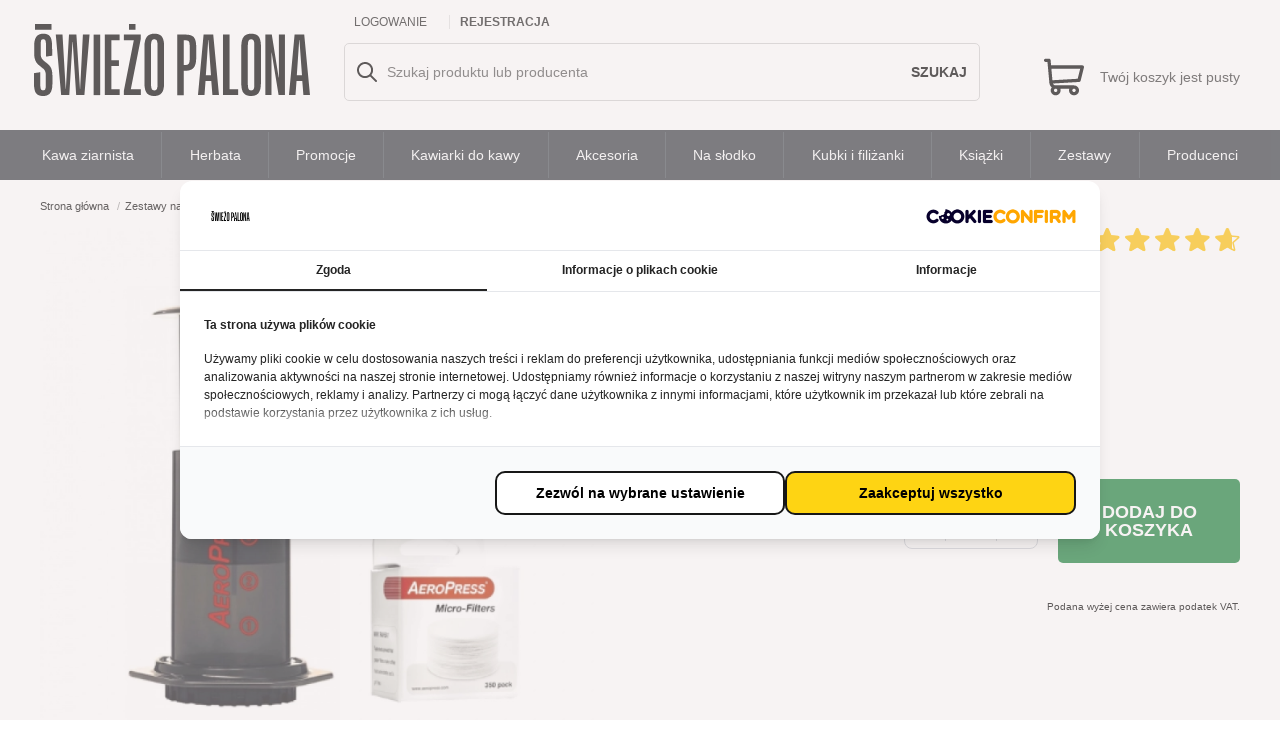

--- FILE ---
content_type: text/html; charset=UTF-8
request_url: https://swiezopalona.pl/produkt/1626/zestaw-aeropress-dodatkowe-filtry-papierowe
body_size: 51337
content:

<!DOCTYPE HTML>
<html lang="pl">
<head>
	<meta http-equiv="Content-Type" content="text/html; charset=utf-8" />
	<meta http-equiv="Content-Language" content="pl" />
	<meta http-equiv="x-rocket-loader" content="manual" />
	<meta name="viewport" content="width=device-width height=100 minimum-scale=1.0 maximum-scale=1.0 user-scalable=no" />
	<base href="https://swiezopalona.pl/" />

			
							<title>Zestaw Aeropress i dodatkowe filtry</title>
			<meta name="title" content="Zestaw Aeropress i dodatkowe filtry" />
			
				<meta name="robots" content="index, follow" />
	
						<meta name="description" content="Zestaw składający się z Aeropressu oraz dodatkowych filtrów papierowych." />
			
							<meta name="keywords" content="zestaw, aeropress, filtr, papierowy, filtry, original, dodatkowe, zaparzacz, kawa, do, kawy, metoda, ciśnieniowa, metody, ciśnieniowe," />
			
		<meta name="google-site-verification" content="0NxyvoGm7CGgMGmpOXNq-uh7S51nHcaY5g-IZ1g3Ozg" />

							<meta property="og:title" content="Zestaw Aeropress i dodatkowe filtry" />
			<meta property="og:type" content="product" />
			<meta property="og:description" content=" Zestaw składający się z  Aeropressu  oraz dodatkowych  filtrów papierowych . 
 Aeropress 
 To tak naprawdę pierwszy ekspres do kawy, łączący przystępność i prostotę ze zdolnością do wytwarzania najwyższej jakości kawy. Jedynie czego potrzeba, by przygotować ulubioną kawę, to..." />
			<meta property="og:url" content="https://swiezopalona.pl/produkt/1626/zestaw-aeropress-dodatkowe-filtry-papierowe" />
			<meta property="og:site_name" content="Świeżo Palona" />
			<meta property="og:image" content="https://swiezopalona.pl/zdjecia/static/460x360/20639-Zestaw-Aeropress-i-dodatkowe-filtry..webp" />
			<meta property="og:image:type" content="image/jpeg" />
			<meta property="og:image:width" content="460" />
			<meta property="og:image:height" content="360" />
		
		
							<link rel="canonical" href="https://swiezopalona.pl/produkt/1626/zestaw-aeropress-dodatkowe-filtry-papierowe" />
			
		<link rel="apple-touch-icon" sizes="180x180" href="https://swiezopalona.pl/templates/swiezo2020/img/favicons/apple-touch-icon.png">
	<link rel="icon" type="image/png" sizes="32x32" href="https://swiezopalona.pl/templates/swiezo2020/img/favicons/favicon-32x32.png">
	<link rel="icon" type="image/png" sizes="16x16" href="https://swiezopalona.pl/templates/swiezo2020/img/favicons/favicon-16x16.png">
	<link rel="manifest" href="https://swiezopalona.pl/templates/swiezo2020/img/favicons/site.webmanifest">
	<link rel="mask-icon" href="https://swiezopalona.pl/templates/swiezo2020/img/favicons/safari-pinned-tab.svg" color="#5bbad5">
	<link rel="shortcut icon" href="https://swiezopalona.pl/templates/swiezo2020/img/favicons/favicon.ico">
	<meta name="msapplication-TileColor" content="#da532c">
	<meta name="msapplication-config" content="https://swiezopalona.pl/templates/swiezo2020/img/favicons/browserconfig.xml">
	<meta name="theme-color" content="#ffffff">

		
	

	<link rel="dns-prefetch" href="//swiezopalona.pl">
	<link rel="dns-prefetch" href="//assets.cookieconfirm.com">

	<link href="https://fonts.googleapis.com/css2?family=Montserrat:wght@500&display=swap" rel="preload" as="style" onload="this.rel='stylesheet'">
	<noscript><link rel="stylesheet" href="https://fonts.googleapis.com/css2?family=Montserrat:wght@500&display=swap"></noscript>

	<!--<link rel="stylesheet" href="https://cdnjs.cloudflare.com/ajax/libs/jQuery.mmenu/9.3.0/mmenu.min.css" integrity="sha512-nNatP1G6CEh43irXY/GN4cDcLRX/R0jAYAV/ulFZcotSXcuIQE5Do4TuDOYNAD2SCIpmIbaYSllyjTysSCkpEw==" crossorigin="anonymous" referrerpolicy="no-referrer" />-->

	<link href="https://swiezopalona.pl/templates/swiezo2020/styles/style.css?t=1735900259" rel="stylesheet" />
    <link rel="preload" href="https://swiezopalona.pl/templates/swiezo2020/styles/loader.css" as="style" onload="this.onload=null;this.rel='stylesheet'">

	<!--<link rel="preload" href="https://swiezopalona.pl/templates/swiezo2020/styles/style.css?t=1735900259" as="style" onload="this.onload=null;this.rel='stylesheet'">
	<noscript><link rel="stylesheet" href="https://swiezopalona.pl/templates/swiezo2020/styles/style.css?t=1735900259"></noscript>-->


	<style>
      
	  :root {
	     --df-layer-animation-duration: 0.3s !important;
	  }

	  h1, h2, h3, h4, h5 {
	  	font-weight: 500;
    	font-family: "Montserrat";
	  }

	  p {
    	line-height: 1.5;
	    margin-bottom: 1.143em;
	  }

	  .btn.dodaj_do_koszyka {
			font-size: 16px;
			margin: 10px;
			line-height: 1;
			display: block;
			padding: 12px;
			transition: background .15s ease-out;
			text-transform: uppercase;
			color: #157F38;
			border: none;
			border-radius: 5px;
			background-color: #ffffff;
			text-align: center;
			border: 1px solid #157F38;
			font-weight: 600;
		}

	  	.product-desc ul.profil { list-style: none; padding: 0; margin: 0; }
        .product-desc ul.profil li { padding: 8px 0; font-size: 1.1em; display: flex; align-items: flex-start; }
        .product-desc ul.profil svg { margin-right: 12px; font-size: 1.2em; min-width:32px ;height: 32px; }



	  #main-search-result {z-index: 1000;}

      .top-menu ul {z-index: 1000;}
      #cc-icon { bottom: 90px !important; }
      #cc-icon img { width: 50px !important; height: 50px !important; }

      .product-title h1, .product-title h2, .kategoria h2, .products-grid .product h1, .products-grid .product h2, .products-grid .product h3 {font-weight: 500; font-family: "Montserrat";}
      .product-info .meta-info .row {font-size:  16px; }
      #boxinfo { max-width: 100%; margin-bottom: 0px !important; box-shadow: none; }
      #boxinfo p { color: #555 }
      .basket-cart .photo img { width: 100%; }
      .basket-cart * { font-size: 18px; font-weight: 500; }
      .mm-listitem a em {font-weight: bold !important; font-style: normal; color: red !important; }
      body.sticky #new-menu { top: 60px; }
      @media (min-width: 600px) { .home-header { grid-template-columns: repeat(2, 1fr); }  }
      #top { padding-top: 10px }
      #top .top-basket strong { background-color: #e76f51; color: #ffffff !important; }

      	.products-grid .product {
		    display: block;
		    background-clip: border-box;
		    background-color: rgb(251 251 251);
		    border: .0625rem solid rgba(0, 0, 0, .125);
		    border-radius: .625rem;
		    position: relative;
		    overflow: hidden;
		    padding-bottom: 66px;
		}

		.products-grid .mobile-link span.bprodukt {
			width: 100%;
			padding: 10px 0 !important;
		}

		.products-grid .product.post {
		    padding-bottom: 0px;
		}

		.products-grid .product .photo {
			height: auto !important;
		}

		.products-grid .product .entry {
			margin-bottom: 16px;
		}

		.products-grid .product .entry h2 {
			display: -webkit-box;
		    -webkit-line-clamp: 3;
		    -webkit-box-orient: vertical;
		    overflow: hidden;
		    text-overflow: ellipsis;
		    min-height: 90px;
		}

		.products-grid .product .entry .meta .price h4, .products-grid .product .entry .meta .price h5 {
		  display: inline-block;
		}

		.products-grid .product .rating {
		    text-align: center;
		    position: absolute;
		    bottom: 16px;
		    left: 10px;
		    right: 10px;
		    margin: 0;
		    width: auto;
		    display: block;
		}

		.product .promo-price {
			  display: block;
			  min-height: 1em;           /* lub dostosuj np. 1.2em do rozmiaru fontu */
			  color: #888;
			  text-decoration: line-through;
			  font-size: 0.9em;
			  visibility: hidden;        /* ukryty, ale miejsce zarezerwowane */
			  margin-top: 4px;
			}

			/* Gdy istnieje treść – pokaż cenę promocyjną */
			.product .promo-price:not(:empty) {
			  visibility: visible;
			}

			.products-grid .product .entry .meta .price .h4, .products-grid .product .entry .meta .price .h5 {
			    display: inline-block;
			}

      	#new-menu .first-level>li>ul.second-level>li {
			padding: 0 !important;
		}

		#new-menu .first-level>li>ul.second-level>li a {
		  display: block;
		  cursor: pointer;
		}

		.products-grid .product h3 {
		    display: -webkit-box;
		    -webkit-line-clamp: 2;
		    -webkit-box-orient: vertical;
		    overflow: hidden;
		    text-overflow: ellipsis;
		    min-height: calc(1em* 2.4);
		    line-height: 1.2em;
		}

		.product .rating .ocena {
		  display: block;
		  min-height: 1.2em;        /* wysokość jednej linii tekstu */
		  visibility: hidden;       /* niewidoczny, ale zachowuje miejsce */
		}

		/* Gdy opinia istnieje – pokaż */
		.product .rating .ocena:not(:empty) {
		  visibility: visible;
		}

		@media (min-width: 1024px) and (max-width: 1920px) {
		    #new-menu .second-level > li a {
		        padding: 0 1vw;
		    }
		}

		@media (min-width: 1024px) and (max-width: 1650px) {
		    #new-menu .second-level > li a {
		        padding: 0 1vw;
		    }
		}

		@media (min-width: 1024px) {
		    #new-menu .first-level > li > ul.second-level > li a {
		        padding: 0 1.4vw;
		        cursor: pointer;
		    }
		}

		@media (min-width: 1024px) {
		    #new-menu .first-level > li > ul.second-level > li a {
		        padding: 0 1.3vw;
		    }
		}

  body {
      background-color: #ffffff;
    }

    body.koszyk #top {
      border-bottom: 0px;
      margin-bottom: 0px;
    }

    #attr-list select {
		  -webkit-appearance: none;
		  appearance: none;
		  background-color: #fff;
		  border: 1px solid #c0c0c0;
		  border-radius: 4px;
		  height: 40px; /* 🔹 stała wysokość */
		  padding: 0 40px 0 12px; /* miejsce na strzałkę po prawej */
		  font-size: 14px;
		  font-family: system-ui, -apple-system, BlinkMacSystemFont, "Segoe UI", Roboto, sans-serif;
		  line-height: 40px; /* wyrównanie tekstu w pionie */
		  color: #000;
		  cursor: pointer;
		  background-image: url("data:image/svg+xml;utf8,<svg xmlns='http://www.w3.org/2000/svg' fill='%23666' viewBox='0 0 24 24'><path d='M7 10l5 5 5-5z'/></svg>");
		  background-repeat: no-repeat;
		  background-position: right 12px center;
		  background-size: 18px; /* 🔹 większa strzałka */
		  transition: border-color 0.2s ease, box-shadow 0.2s ease;
		}

		/* Hover – subtelne przyciemnienie ramki */
		#attr-list select:hover {
		  border-color: #999;
		}

		/* Focus – niebieska ramka jak w Chrome */
		#attr-list select:focus {
		  outline: none;
		  border-color: #5b9dd9;
		  box-shadow: 0 0 0 1px #5b9dd9;
		}

		/* Ukrycie domyślnej strzałki (IE/Edge i inne) */
		#attr-list select::-ms-expand {
		  display: none;
		}


/* Poprawa kontrastu placeholdera w wyszukiwarce */
#search-query::placeholder {
  color: #555555; /* Ciemniejszy szary kolor */
  opacity: 1; /* Upewnij się, że nie jest przezroczysty */
}

#search-query::-ms-input-placeholder { /* Dla Internet Explorer */
  color: #555555;
}

#search-query:-ms-input-placeholder { /* Dla Microsoft Edge */
  color: #555555;
}

/* Poprawa kontrastu w informacji o koszyku */
.basket-text strong, .basket-text a {
  color: #000000 !important; /* Użycie !important, jeśli styl jest nadawany w HTML */
}

/* Poprawa kontrastu tekstu w stopce */
.copyright-wrapper, .copyright-wrapper a {
  color: #444444; /* Ciemniejszy szary kolor */
}

/* Poprawa kontrastu informacji o koszyku */
.header-basket a, .header-basket strong {
    color: #111111 !important; /* Ciemniejszy kolor tekstu, !important aby nadpisać style inline */
}

/* Poprawa kontrastu placeholdera w wyszukiwarce */
#search-query::placeholder {
    color: #555555; /* Ciemniejszy szary */
    opacity: 1;
}
#search-query::-ms-input-placeholder { /* Dla starszych wersji IE */
    color: #555555;
}
#search-query:-ms-input-placeholder { /* Dla Edge */
    color: #555555;
}

/* Poprawa kontrastu w stopce strony */
.footer-links a,
.copyright-wrapper,
.copyright-wrapper a {
    color: #333333; /* Ciemny szary kolor dla lepszej czytelności */
}

    .bottom-nav-item .icon svg {
      fill: #f60 !important;
    }

    /* --- Ogólne style dla kontenera opisu --- */
    .maindesc {
        font-family: -apple-system, BlinkMacSystemFont, "Segoe UI", Roboto, "Helvetica Neue", Arial, sans-serif; /* Nowoczesna, czytelna czcionka systemowa */
        color: #333; /* Ciemnoszary kolor dla lepszej czytelności */
        line-height: 1.2; /* Zwiększony odstęp między liniami dla komfortu czytania */
        margin: 0 auto; /* Wyśrodkowanie kontenera */
    }

    /* --- Style dla nagłówków (H1, H2, H3) --- */
    .maindesc h1, .maindesc h2, .maindesc h3 {
        font-weight: 700; /* Pogrubiona czcionka dla wszystkich nagłówków */
        color: #000000; /* Czarny kolor nagłówków dla mocnego kontrastu */
        margin-top: 1.5em; /* Odstęp powyżej nagłówka */
        margin-bottom: 0.3em; /* Odstęp poniżej nagłówka */
        line-height: 1.2;
    }

    .maindesc h1 {
        font-size: 1.6em !important; /* Zmniejszony rozmiar dla głównego tytułu */
        border-bottom: 2px solid #f0f0f0; /* Delikatna linia oddzielająca */
        padding-bottom: 0.3em;
    }

    .maindesc h2 {
        font-size: 1.2em; /* Zmniejszony rozmiar */
    }

    .maindesc h3 {
        font-size: 1.0em; /* Zmniejszony rozmiar */
    }

    /* --- Style dla paragrafów (GŁÓWNA ZMIANA) --- */
    .maindesc p {
        margin-bottom: 1.2em; /* Odstęp pod każdym paragrafem */
        font-size: 0.85em; /* Zmniejszony bazowy rozmiar czcionki dla całego tekstu */
    }

    /* --- Style dla linków --- */
    .maindesc a {
        color: #6a2c70; /* Charakterystyczny fioletowy kolor, inspirowany obrazem */
        text-decoration: none; /* Usunięcie domyślnego podkreślenia */
        font-weight: 600;
        transition: color 0.3s ease, border-bottom 0.3s ease; /* Płynne przejście dla efektu hover */
        border-bottom: 1px dotted #6a2c70;
    }

    .maindesc a:hover {
        color: #4a1e4f; /* Ciemniejszy odcień fioletu po najechaniu */
        border-bottom: 1px solid #4a1e4f;
    }

    /* --- Style dla list wypunktowanych --- */
    .maindesc ul {
        list-style: none; /* Usunięcie domyślnych punktorów */
        padding-left: 20px; /* Dodanie wcięcia dla listy */
        margin-bottom: 1.5em;
        font-size: 0.75em; /* Ujednolicenie rozmiaru czcionki z paragrafami */
    }

    .maindesc ul li {
        padding-left: 25px; /* Przestrzeń na własny punktor */
        position: relative;
        margin-bottom: 0.8em;
    }

    .maindesc ul li::before {
        content: '&#9749;'; /* Ikonka filiżanki jako punktor - nawiązanie do tematyki */
        position: absolute;
        left: 0;
        top: 0;
        font-size: 1.2em; /* Powiększenie ikonki */
        color: #6a2c70; /* Kolor spójny z linkami */
    }

    /* --- Style dla tagu <strong> --- */
    .maindesc strong {
        font-weight: 700; /* Wyraźne pogrubienie */
        color: #000000; /* Czarny kolor dla wyróżnienia */
    }

    /* --- Responsywność --- */
    @media (max-width: 768px) {
        .maindesc h1 {
            font-size: 1.7em;
        }
        .maindesc h2 {
            font-size: 1.4em;
        }
        .maindesc h3 {
            font-size: 1.15em;
        }
        .maindesc p, .maindesc ul {
            font-size: 0.9em; /* Dalsze lekkie zmniejszenie na małych ekranach */
        }
        .maindesc {
            padding: 15px;
        }
    }

    .products-grid .product h1, .products-grid .product h2, .products-grid .product h3 {
      font-weight: 400;
    }

    body.koszyk .main-menu, body.koszyk #top .search-col, body.koszyk .column-cart, body.koszyk .breadcrumb, body.koszyk #column-cart {
        display: initial;
    }

    #top .search-col #main-search {
      max-width: 100%;
      width: auto;
      height: fit-content;
    }

    .newsletter-wrapper {
      padding: 15px;
    }

    .newsletter-form form {
      padding: 0px;
    }

    #footer .container-flex {
        margin-bottom: 10px;
        padding-bottom: 10px;
    }

    .footer-wrapper {
        padding: 40px 0;
        padding-bottom: 10px;
    }

    #top .search-col {
      display: grid;
    }

    @media (max-width: 1024px) {
        #top .search-col .nav-toggle {
            display: none;
        }
    }

    /* === POCZĄTEK: Style dla widgetu "Przewiń do góry" === */

    #scrollToTopBtn {
      /* Pozycjonowanie i warstwy */
      position: fixed;
      bottom: 90px;
      right: 20px;
      z-index: 1050; /* Wyżej niż menu, ale niżej niż np. modale */

      /* Ukrywanie domyślne i animacja */
      opacity: 0;
      visibility: hidden;
      transform: translateY(20px);
      transition: opacity 0.3s ease, visibility 0.3s ease, transform 0.3s ease;

      /* Wygląd przycisku */
      width: 50px;
      height: 50px;
      border-radius: 50%; /* Okrągły kształt */
      background-color: #359444; /* Kolor zielony pasujący do strony */
      border: none;
      cursor: pointer;
      box-shadow: 0 4px 10px rgba(0, 0, 0, 0.2);

      /* Wyśrodkowanie ikony w środku */
      display: flex;
      align-items: center;
      justify-content: center;
    }

    /* Stan widoczności (dodawany przez JS) */
    #scrollToTopBtn.is-visible {
      opacity: 1;
      visibility: visible;
      transform: translateY(0);
    }

    /* Efekt po najechaniu myszą */
    #scrollToTopBtn:hover {
      background-color: #2a7d37; /* Ciemniejszy odcień zielonego */
    }

    /* Styl dla widocznego focusu (dostępność) */
    #scrollToTopBtn:focus-visible {
      outline: 3px dotted #ffffff;
      outline-offset: 2px;
    }

    /* === KONIEC: Stylów dla widgetu === */


      #new-menu .first-level .active .second-level.producenci {
        display: grid;
        grid-template-columns: repeat(10, 1fr);
        width: 96%;
        background-color: #4CAF50; /* Green background */
        padding: 0 2%;
        grid-gap: 5px; /* Equal spacing between items */
        margin: 0;
        list-style: none;
      }

      #new-menu .first-level .active .second-level.producenci li {
        max-width: 100px;
        overflow: hidden;
      }

      #new-menu .first-level .active .second-level.producenci li a {
        padding: 0 !important;
        line-height: 22px;
        font-size: calc(0.65rem + 0.15vw);
      }

      #produkty-wybrane div.h3 {
          font-size: 22px;
          margin-bottom: 24px;
          font-family: "Inter", Arial, Helvetica, sans-serif;
          font-weight: 600;
          color: #000000;
          line-height: 1;
      }

      #produkty-wybrane div li h2 {
        font-weight: 400;
        font-size: 16px;
      }

      .products-grid .product .entry .h2 {
          display: -webkit-box;
          -webkit-line-clamp: 3;
          -webkit-box-orient: vertical;
          overflow: hidden;
          text-overflow: ellipsis;
          min-height: 90px;
          font-size: 18px;
          line-height: 1.2;
          margin-bottom: 14px;
          text-align: center;
          font-weight: 500;
          font-family: "Montserrat";
    }

    @media (min-width: 1024px) {
      #new-menu .first-level {
        border-bottom: 1px solid #46bc59;
        display: flex;
        justify-content: space-between;
        width: 100%;
        flex-wrap: nowrap;
      }

      #new-menu .first-level > li {
        flex: 1 1 0;
        text-align: center;
        white-space: nowrap;
      }

      #new-menu .first-level > li > a {
        padding: 0 1vw;
        display: block;
        font-size: calc(0.7rem + 0.2vw);
        overflow: hidden;
        text-overflow: ellipsis;
        padding: 0 0.5vw;
        font-size: calc(0.65rem + 0.15vw);
      }

      /* For very small screens within this breakpoint */
      @media (max-width: 1024px) {
        #new-menu .first-level li a {
          padding: 0 0.5vw;
          font-size: calc(0.65rem + 0.15vw);
        }
      }
    }

    #popUpBox {
      display: none !important;
    }

    a:focus-visible {
      outline: 2px dotted #359444;
    }
    input:focus-visible {
      background-color: #359444;
    }
    .products-grid a {
      color: #000000;
    }
    .product-info .photos .main-photo a img {
      max-height: 720px;
    }

    .products-grid .product .photo {
      height: 300px;
    }

    #new-menu .submenu .maindesc .photo {
      text-align: right;
    }

    #new-menu .submenu .maindesc .photo img {
      width: 50%;
      height: 50%;
    }

    .blog-list .meta {
      padding: 0px;
    }

    .mm-menu_offcanvas {
        z-index: 10;
    }
    #top {
        grid-gap: 10px 0;
    }
    .top-menu ul+ul {
      margin-top: 0px;
    }
    /* 0 to 299 */
    .top-menu ul.blog-top {
        display: none;
    }

    .products-grid .product .price .promo-price {
        color: #3D3D3D;
    }

    .services .col {
        font-size: 12px;
        line-height: 1.3;
        display: block;
        text-align: center;
        text-transform: uppercase;
        color: #157F38;
    }

    #footer .container-flex .col.first .h4 {
    grid-column: 1 / span 4;

    }
    #footer .h4 {
        font-size: 19px;
        font-weight: bold;
        line-height: 1;
        margin-bottom: 24px;
        text-transform: uppercase;
        color: #222;
    }

    #footer .container-flex .col.contact .h5 {
      font-size: 27px;
      font-weight: bold;
      margin-bottom: 5px;
    }

    #footer .container-flex .col.contact .h5, #footer .container-flex .col.contact span {
        line-height: 1;
        display: block;
    }

    #footer .container-flex .col.contact .h5 a {
        color: #D00000;
    }

    #footer .container-flex .col li {
        margin: 5px 0;
    }
    #footer *, #footer .container-flex .col a, #footer .container-flex .col .pseudolink {
      color: #4A4A4A;
    }

    /* 300 to X */

    /* Media Query dla ekranów o szerokości powyżej 769px */
    @media (min-width: 769px) {
      #top {
        grid-gap: 10px 64px;
      }

      .top-menu ul.blog-top {
        display: flex;
      }

      .menu-wrap {
        height: auto;
      }

      #new-menu .first-level .active .second-level {
        display: flex;
        top: 49px;
      }



      .first-level:hover + #new-menu .first-level .active .second-level {
        display: flex;
      }
    }

    /* Media Query dla ekranów o szerokości powyżej 1024px */
    @media (min-width: 1024px) {

      #new-menu .first-level>li>ul.second-level>li {
        padding: 0 1.3vw;
        cursor: pointer;
      }

      #new-menu .first-level>li>ul.second-level>li>a {
        font-size: 14px;
      }

      .promo.swieta a em {
        background-image: url(https://swiezopalona.pl/templates/swiezo2020/img/red-star.svg) !important;
        background-position-x: left;
        background-position-y: center;
        background-size: revert-layer;
      }

      .promo.swieta a:hover em {
        filter: brightness(0) invert(1);
      }
    }

    /* Media Query dla ekranów o szerokości powyżej 1830px */
    @media (min-width: 1830px) {
      #new-menu .first-level>li>a {
        padding: 0 1.29vw;
        font-size: 0.8vw !important;
      }
    }

    /* Media Query dla ekranów o szerokości powyżej 2100px */
    @media (min-width: 2100px) {
      #new-menu .first-level>li>a {
        padding: 0 1.0vw;
        font-size: 0.75vw !important;
      }
    }
    @media (min-width: 2190px) {
      #new-menu .first-level>li>a {
        padding: 0 1.0vw;
        font-size: 0.65vw !important;
      }
    }
    @media (min-width: 2630px) {
      #new-menu .first-level>li>a {
        padding: 0 0.5vw;
        font-size: 0.60vw !important;
      }
    }
    @media (min-width: 3330px) {
      #new-menu .first-level>li>a {
        padding: 0 0.4vw;
        font-size: 0.50vw !important;
      }
    }

          .producenci-lista-grid {
                display: grid;
                grid-template-columns: repeat(5, 1fr); /* Tworzy 4 kolumny o równej szerokości */
                gap: 6px 20px; /* Odstęp między wierszami (10px) i kolumnami (20px) - dostosuj */
                list-style-type: none; /* Usuwa kropki z listy */
                padding: 0; /* Usuwa domyślny padding listy */
                margin: 0; /* Usuwa domyślny margines listy */
            }

            .producenci-lista-grid li {
                /* Możesz dodać dodatkowe style dla elementów li, jeśli potrzebujesz */
                /* np. padding, margines wewnętrzny itp. */
            }

        .mobile-hamburger-cb,
        .mobile-panel-nav-cb {
            display: none;
        }
        .main-navbar { /* Globalne style dla main-navbar - pozostają bez zmian */
            background-color: #343a40;
            color: #f8f9fa;
            padding: 0 15px; /* Adjusted padding as logo is removed */
            height: 50px;
            box-sizing: border-box;
            display: flex;
            align-items: center;
        }
        .main-navbar .desktop-menu-wrapper {
            display: none;
        }
         @media (min-width: 992px) {


            /* ===== POCZĄTEK STYLÓW DLA LOGO W PRZYKLEJONYM MENU ===== */

            /* 1. Style dla kontenera logo - domyślnie ukryty */
            .main-navbar .sticky-logo {
                display: none;
                flex: 0 0 auto; /* Logo nie będzie się rozciągać ani kurczyć */
                margin-right: 25px; /* Odstęp od pierwszego elementu menu */
            }

            /* 2. Pokaż logo, gdy menu jest przyklejone (ma klasę .is-sticky) */
            .main-navbar.is-sticky .sticky-logo {
                display: block;
            }

            /* 3. Style dla obrazka w logo */
            .main-navbar .sticky-logo img {
                height: 40px; /* Wysokość logo w menu */
                width: auto;
                display: block; /* Dobra praktyka dla obrazków w linkach */
            }

            /* 4. Nadpisanie domyślnych stylów linku dla logo */
            .main-navbar ul.level-1-desktop > li.sticky-logo > a {
                padding: 5px 0;
                border-right: none; /* Usuwa kreskę oddzielającą */
            }

            /* 5. Wyłączenie podświetlania tła przy najechaniu na logo */
            .main-navbar ul.level-1-desktop > li.sticky-logo:hover > a {
                background-color: transparent;
            }

            /* ===== KONIEC STYLÓW DLA LOGO ===== */

            /* === POCZĄTEK ZMIANY === */
            .main-navbar {
                margin-bottom: 20px;
                position: -webkit-sticky; /* Dla kompatybilności z Safari */
                position: sticky;
                top: -1px; /* Przyklej do samej góry viewportu */
                z-index: 990; /* Upewnij się, że menu jest nad innymi elementami.
                                  Wartość wyższa niż z-index dolnego paska mobilnego (1010)
                                  i paneli mobilnych (1005). */
                /* Możesz usunąć poniższe powtórzone style, jeśli są identyczne jak globalne,
                   ale pozostawienie ich tutaj nie zaszkodzi i jawnie określa wygląd sticky menu. */
                background-color: #343a40; /* Zachowaj tło */
                width: 100%; /* Upewnij się, że zajmuje całą szerokość po przyklejeniu */
            }
            /* === KONIEC ZMIANY === */

            .main-navbar .desktop-menu-wrapper {
                display: block;
                width: 100%;
                max-width: 1600px;
                margin-left: auto;
                margin-right: auto;
            }
            .mobile-drilldown-menu-wrapper, .bottom-mobile-nav {
                display: none !important;
            }
            body { padding-bottom: 0 !important; }
            .main-navbar ul.level-1-desktop {
                list-style: none; margin: 0; padding: 0; display: flex;
                flex-wrap: wrap; width: 100%; position: relative;
                align-items: center; /* <<< --- DODANA WŁAŚCIWOŚĆ --- */
            }
            .main-navbar ul.level-1-desktop > li {
                flex-grow: 1; text-align: center; position: static;
            }
            .main-navbar ul.level-1-desktop > li > a {
                display: block; padding: 15px 10px; color: #f8f9fa;
                text-decoration: none; font-weight: 500; font-size: 14px;
                transition: background-color 0.2s ease, color 0.2s ease;
                border-right: 1px solid #495057; white-space: nowrap;
            }
            .main-navbar ul.level-1-desktop > li:last-child > a { border-right: none; }
            .main-navbar ul.level-1-desktop > li:hover > a,
            .main-navbar ul.level-1-desktop > li > a:focus {
                background-color: #495057; color: #ffffff;
            }
            .mega-menu-dropdown {
                display: none; position: absolute; top: 100%; left: 0; width: 100%;
                background-color: #ffffff; border: 1px solid #dee2e6; border-top: none;
                box-shadow: 0 8px 16px rgba(0,0,0,0.1); z-index: 1000;
                padding: 25px 30px; box-sizing: border-box; text-align: left; min-height: 200px; /* Adjusted min-height */
            }
            .main-navbar ul.level-1-desktop > li:hover .mega-menu-dropdown {
                display: flex; flex-wrap: wrap;
            }
            .mega-menu-column {
                flex: 1 1 200px; min-width: 180px; padding: 0 15px;
                box-sizing: border-box; margin-bottom: 20px;
            }
            .mega-menu-column:not(:last-child):not(.no-border) { border-right: 1px solid #e9ecef; }
            .mega-menu-column .h4, .mega-menu-column .h4 a {
                margin-top: 0; margin-bottom: 12px; font-size: 16px; color: #198754;
                font-weight: 600; padding-bottom: 8px;
            }
            .mega-menu-column .h4 {
              border-bottom: 2px solid #20c997;
            }
            .mega-menu-column ul { list-style: none; padding: 0; margin: 0; }
            .mega-menu-column ul li { position: relative; }
            .mega-menu-column ul li a {
                display: block; padding: 8px 5px; margin: 1px 0; color: #495057;
                text-decoration: none; font-size: 14px; border-radius: 3px;
            }
            .mega-menu-column ul li a:hover,
            .mega-menu-column ul li.has-l4-submenu:hover > a {
                color: #198754; background-color: #e9ecef;
            }
            .l4-submenu-panel {
                display: none; position: absolute; top: -1px; left: calc(100% + 1px);
                min-width: 200px; background-color: #fff; border: 1px solid #dee2e6;
                box-shadow: 4px 4px 10px rgba(0,0,0,0.08); padding: 15px 20px;
                z-index: 1001; box-sizing: border-box;
            }
            .mega-menu-column:last-of-type ul li.has-l4-submenu .l4-submenu-panel,
            .mega-menu-column.no-border ul li.has-l4-submenu .l4-submenu-panel {
                left: auto; right: calc(100% + 1px);
            }
            .mega-menu-column ul li.has-l4-submenu:hover > .l4-submenu-panel { display: block; }
            .l4-submenu-panel .h5 { margin-top: 0; margin-bottom: 10px; font-size: 15px; color: #198754; font-weight: 600; }
            .l4-submenu-panel ul { list-style: none; padding: 0; margin: 0; }
            .l4-submenu-panel ul li a {
                display: block; padding: 7px 5px; margin: 1px 0; color: #495057;
                text-decoration: none; font-size: 14px; border-radius: 3px;
            }
            .l4-submenu-panel ul li a:hover { color: #198754; background-color: #f0f3f5; }
             /* Promo column styles could be added if needed based on original .promo styling */
        }
                /* ... (style dla @media (min-width: 992px) pozostają bez zmian) ... */

        @media (max-width: 991px) {

            .mobile-menu-panel ul.producenci-lista-grid {
                display: block; /* Przywraca domyślne zachowanie blokowe dla <ul> */
                /* Usuwamy właściwości siatki, które mogłyby zakłócać układ listy pionowej */
                grid-template-columns: unset;
                gap: unset;
            }


            .h5.panel-title {
                margin: 0;
                font-size: 1.1em;
                color: #f8f9fa;
                flex-grow: 1;
                text-align: left;
                line-height: 50px;
                margin-left: 5px;
            }

            .mobile-panel-list-item-wrapper a.has-l4-submenu, .user-menu,.main-navbar, #top .search-col .nav-toggle { display: none !important; }

            body { padding-bottom: 60px; } /* Upewnij się, że to jest pożądane */

            /* Ukryj desktopową nawigację na main-navbar na mobile */
            .main-navbar .desktop-menu-wrapper {
                display: none !important;
            }
            /* Pokaż wrapper menu mobilnego i dolny pasek nawigacyjny */
            .mobile-drilldown-menu-wrapper, .bottom-mobile-nav {
                display: block;
            }

            .bottom-mobile-nav {
                display: flex; justify-content: space-around; align-items: center;
                position: fixed; bottom: 0; left: 0; width: 100%; height: 60px;
                background-color: #343a40; color: #f8f9fa; box-shadow: 0 -2px 5px rgba(0,0,0,0.2);
                z-index: 1010;
            }
            .bottom-nav-item { /* Zmieniono z .bottom-nav-bar-item na .bottom-nav-item zgodnie z HTML */
                display: flex; flex-direction: column; align-items: center;
                justify-content: center; text-decoration: none; color: inherit;
                flex-grow: 1; padding: 5px 0; transition: background-color 0.2s ease; cursor: pointer;
            }
            .bottom-nav-item:hover, .bottom-nav-item:focus,
            #mobile-hamburger-cb:checked + .bottom-mobile-nav .bottom-nav-item.hamburger-label { /* Użyto + dla bottom-mobile-nav, jeśli jest bezpośrednim rodzeństwem */
                                                                                                /* LUB jeśli nie jest, to trzeba usunąć + .bottom-mobile-nav, zostawiając tylko :checked ~ ... jeśli .bottom-mobile-nav jest dalej */
                                                                                                /* W dostarczonym HTML .bottom-mobile-nav jest rodzeństwem dla .mobile-drilldown-menu-wrapper, a #mobile-hamburger-cb jest jeszcze wcześniej */
                                                                                                /* więc stan :checked #mobile-hamburger-cb nie wpłynie bezpośrednio na .bottom-mobile-nav w ten sposób */
                                                                                                /* Dla uproszczenia, styl hover/focus dla labela: */
            }
            #mobile-hamburger-cb:checked ~ nav.bottom-mobile-nav .bottom-nav-item.hamburger-label, /* Poprawiony selektor dla aktywnego hamburgera na dolnym pasku */
            .bottom-nav-item.hamburger-label:hover { /* Dodano :hover dla samego labela */
                 background-color: #495057;
            }

            .bottom-nav-item .icon { font-size: 1.5em; margin-bottom: 3px; }
            .bottom-nav-item .label { font-size: 0.7em; text-align: center; }

            .mobile-panels-container { /* Nazwa z kodu smartowego */
                position: fixed; top: 0; left: -100%; width: 100vw; height: 100vh; /* Było -100vw, ale left: -100% jest bardziej typowe */
                background-color: #343a40; z-index: 1005;
                transition: left 0.3s ease-in-out;
                overflow: hidden; /* Dodano overflow:hidden, aby zapobiec scrollbarom od paneli poza ekranem */
            }
            /* === POPRAWIONY SELEKTOR OTWIERANIA MENU === */
            #mobile-hamburger-cb:checked ~ .mobile-drilldown-menu-wrapper .mobile-panels-container {
                left: 0;
            }

            .mobile-menu-panel { /* Nazwa z kodu smartowego */
                position: absolute; top: 0; left: 0; width: 100%; height: 100%;
                background-color: #343a40;
                transform: translateX(100%); /* Domyślnie schowany w prawo */
                transition: transform 0.3s ease-in-out;
                padding-top: 50px; /* Na nagłówek panelu */
                box-sizing: border-box;
                overflow-y: auto;
                z-index: 1; /* Domyślny z-index */
            }
            .mobile-menu-panel.is-visible { /* Nazwa z kodu smartowego */
                transform: translateX(0); /* Panel aktywny jest na miejscu */
                z-index: 10; /* Aktywny panel na wierzchu */
            }

            .mobile-panel-header { /* Nazwa z kodu smartowego */
                display: flex; align-items: center; padding: 0 15px; height: 50px;
                background-color: #2c3034; border-bottom: 1px solid #495057;
                position: absolute; top: 0; left: 0; width: 100%; box-sizing: border-box; z-index: 5;
            }
            .mobile-panel-header .panel-back-label { /* Nazwa z kodu smartowego */
                font-size: 1.8em; color: #f8f9fa; cursor: pointer; padding: 0 15px 0 0; line-height: 50px;
            }
            .mobile-panel-header .panel-title { /* Nazwa z kodu smartowego */
                margin: 0; font-size: 1.1em; color: #f8f9fa; flex-grow: 1; text-align: left; line-height: 50px;
            }
            .mobile-panel-header .panel-title a { color: inherit; text-decoration: none; }

            .mobile-panel-list { /* Nazwa z kodu smartowego */
                list-style: none; padding: 0; margin: 0;
            }
            .mobile-panel-list li { border-bottom: 1px solid #495057; }
            .mobile-panel-list li:last-child { border-bottom: none; }

            .mobile-panel-list-item-wrapper { /* Nazwa z kodu smartowego */
                display: flex; align-items: center; justify-content: space-between;
            }
            .mobile-panel-list-item-wrapper .a, .mobile-panel-list-item-wrapper a,
            .mobile-panel-list-item-wrapper .item-link-no-submenu { /* Nazwa z kodu smartowego */
                display: block; padding: 15px; color: #f8f9fa; text-decoration: none;
                font-size: 1em; flex-grow: 1;
            }
             .mobile-panel-list-item-wrapper .panel-next-label { /* Nazwa z kodu smartowego */
                font-size: 1.5em; color: #f8f9fa; cursor: pointer; padding: 15px; line-height: 1;
            }
            .mobile-panel-list-item-wrapper a:hover,
            .mobile-panel-list-item-wrapper .panel-next-label:hover,
            .mobile-panel-header .panel-back-label:hover {
                background-color: #495057;
            }

            /* --- MOBILE PANEL TRANSITION LOGIC --- (POPRAWIONE SELEKTORY) --- */
    /* L1 -> L2 */
    #mobile-cb-nav-kawa:checked ~ .mobile-panels-container #mobile-panel-l1 { transform: translateX(-100%); z-index: 5; }
    #mobile-cb-nav-kawa:checked ~ .mobile-panels-container #mobile-panel-l2-kawa { transform: translateX(0); z-index: 20; }
    #mobile-cb-nav-herbata:checked ~ .mobile-panels-container #mobile-panel-l1 { transform: translateX(-100%); z-index: 5; }
    #mobile-cb-nav-herbata:checked ~ .mobile-panels-container #mobile-panel-l2-herbata { transform: translateX(0); z-index: 20; }
    #mobile-cb-nav-akcesoria:checked ~ .mobile-panels-container #mobile-panel-l1 { transform: translateX(-100%); z-index: 5; }
    #mobile-cb-nav-akcesoria:checked ~ .mobile-panels-container #mobile-panel-l2-akcesoria { transform: translateX(0); z-index: 20; }
    #mobile-cb-nav-na-slodko:checked ~ .mobile-panels-container #mobile-panel-l1 { transform: translateX(-100%); z-index: 5; }
    #mobile-cb-nav-na-slodko:checked ~ .mobile-panels-container #mobile-panel-l2-na-slodko { transform: translateX(0); z-index: 20; }
    #mobile-cb-nav-kubki-filizanki:checked ~ .mobile-panels-container #mobile-panel-l1 { transform: translateX(-100%); z-index: 5; }
    #mobile-cb-nav-kubki-filizanki:checked ~ .mobile-panels-container #mobile-panel-l2-kubki-filizanki { transform: translateX(0); z-index: 20; }
    #mobile-cb-nav-producenci:checked ~ .mobile-panels-container #mobile-panel-l1 { transform: translateX(-100%); z-index: 5; }
    #mobile-cb-nav-producenci:checked ~ .mobile-panels-container #mobile-panel-l2-producenci { transform: translateX(0); z-index: 20; }
    #mobile-cb-nav-ksiazki:checked ~ .mobile-panels-container #mobile-panel-l1 { transform: translateX(-100%); z-index: 5; }
    #mobile-cb-nav-ksiazki:checked ~ .mobile-panels-container #mobile-panel-l2-ksiazki { transform: translateX(0); z-index: 20; }
    #mobile-cb-nav-zestawy:checked ~ .mobile-panels-container #mobile-panel-l1 { transform: translateX(-100%); z-index: 5; }
    #mobile-cb-nav-zestawy:checked ~ .mobile-panels-container #mobile-panel-l2-zestawy { transform: translateX(0); z-index: 20; }

    /* Example for Kawa L2 -> L3 */
    #mobile-cb-nav-kawa-rodzaj:checked ~ .mobile-panels-container #mobile-panel-l2-kawa { transform: translateX(-100%); z-index: 15; }
    #mobile-cb-nav-kawa-rodzaj:checked ~ .mobile-panels-container #mobile-panel-l3-kawa-rodzaj { transform: translateX(0); z-index: 30; }
    /* ... inne L3/L4 transitions dla Kawa and Herbata jak w przykładzie, ale z .mobile-panels-container ... */
    #mobile-cb-nav-kawa-rodzaj-arabica:checked ~ .mobile-panels-container #mobile-panel-l3-kawa-rodzaj { transform: translateX(-100%); z-index: 25; }
    #mobile-cb-nav-kawa-rodzaj-arabica:checked ~ .mobile-panels-container #mobile-panel-l4-kawa-rodzaj-arabica { transform: translateX(0); z-index: 40; }
    #mobile-cb-nav-kawa-rodzaj-mieszanki:checked ~ .mobile-panels-container #mobile-panel-l3-kawa-rodzaj { transform: translateX(-100%); z-index: 25; }
    #mobile-cb-nav-kawa-rodzaj-mieszanki:checked ~ .mobile-panels-container #mobile-panel-l4-kawa-rodzaj-mieszanki { transform: translateX(0); z-index: 40; }
    #mobile-cb-nav-kawa-stopien:checked ~ .mobile-panels-container #mobile-panel-l2-kawa { transform: translateX(-100%); z-index: 15; }
    #mobile-cb-nav-kawa-stopien:checked ~ .mobile-panels-container #mobile-panel-l3-kawa-stopien { transform: translateX(0); z-index: 30; }
    #mobile-cb-nav-kawa-stopien-srednio:checked ~ .mobile-panels-container #mobile-panel-l3-kawa-stopien { transform: translateX(-100%); z-index: 25; }
    #mobile-cb-nav-kawa-stopien-srednio:checked ~ .mobile-panels-container #mobile-panel-l4-kawa-stopien-srednio { transform: translateX(0); z-index: 40; }
    #mobile-cb-nav-kawa-metoda:checked ~ .mobile-panels-container #mobile-panel-l2-kawa { transform: translateX(-100%); z-index: 15; }
    #mobile-cb-nav-kawa-metoda:checked ~ .mobile-panels-container #mobile-panel-l3-kawa-metoda { transform: translateX(0); z-index: 30; }
    #mobile-cb-nav-kawa-pochodzenie:checked ~ .mobile-panels-container #mobile-panel-l2-kawa { transform: translateX(-100%); z-index: 15; }
    #mobile-cb-nav-kawa-pochodzenie:checked ~ .mobile-panels-container #mobile-panel-l3-kawa-pochodzenie { transform: translateX(0); z-index: 30; }

    #mobile-cb-nav-herbata-rodzaj:checked ~ .mobile-panels-container #mobile-panel-l2-herbata { transform: translateX(-100%); z-index: 15; }
    #mobile-cb-nav-herbata-rodzaj:checked ~ .mobile-panels-container #mobile-panel-l3-herbata-rodzaj { transform: translateX(0); z-index: 30; }
    #mobile-cb-nav-herbata-rodzaj-czarna:checked ~ .mobile-panels-container #mobile-panel-l3-herbata-rodzaj { transform: translateX(-100%); z-index: 25; }
    #mobile-cb-nav-herbata-rodzaj-czarna:checked ~ .mobile-panels-container #mobile-panel-l4-herbata-rodzaj-czarna { transform: translateX(0); z-index: 40; }
    #mobile-cb-nav-herbata-rodzaj-zielona:checked ~ .mobile-panels-container #mobile-panel-l3-herbata-rodzaj { transform: translateX(-100%); z-index: 25; }
    #mobile-cb-nav-herbata-rodzaj-zielona:checked ~ .mobile-panels-container #mobile-panel-l4-herbata-rodzaj-zielona { transform: translateX(0); z-index: 40; }
    #mobile-cb-nav-herbata-forma:checked ~ .mobile-panels-container #mobile-panel-l2-herbata { transform: translateX(-100%); z-index: 15; }
    #mobile-cb-nav-herbata-forma:checked ~ .mobile-panels-container #mobile-panel-l3-herbata-forma { transform: translateX(0); z-index: 30; }

    #mobile-cb-nav-akcesoria-kawa:checked ~ .mobile-panels-container #mobile-panel-l2-akcesoria { transform: translateX(-100%); z-index: 15; } /* Poprawiono ID panelu L2 */
    #mobile-cb-nav-akcesoria-kawa:checked ~ .mobile-panels-container #mobile-panel-l3-akcesoria-kawa { transform: translateX(0); z-index: 30; }
    #mobile-cb-nav-akcesoria-herbata:checked ~ .mobile-panels-container #mobile-panel-l2-akcesoria { transform: translateX(-100%); z-index: 15; } /* Poprawiono ID panelu L2 */
    #mobile-cb-nav-akcesoria-herbata:checked ~ .mobile-panels-container #mobile-panel-l3-akcesoria-herbata { transform: translateX(0); z-index: 30; }

    #mobile-cb-nav-na-slodko-czekolady:checked ~ .mobile-panels-container #mobile-panel-l2-na-slodko { transform: translateX(-100%); z-index: 15; } /* Poprawiono ID panelu L2 */
    #mobile-cb-nav-na-slodko-czekolady:checked ~ .mobile-panels-container #mobile-panel-l3-na-slodko-czekolady { transform: translateX(0); z-index: 30; }
    #mobile-cb-nav-na-slodko-syropy:checked ~ .mobile-panels-container #mobile-panel-l2-na-slodko { transform: translateX(-100%); z-index: 15; } /* Poprawiono ID panelu L2 */
    #mobile-cb-nav-na-slodko-syropy:checked ~ .mobile-panels-container #mobile-panel-l3-na-slodko-syropy { transform: translateX(0); z-index: 30; }

    /* === DODANE REGUŁY DLA KUBKI/FILIŻANKI/TERMOSY === */
    /* Kubki i filiżanki (L2) -> Kubki (L3) */
    #mobile-cb-nav-kubki-filizanki-kubki:checked ~ .mobile-panels-container #mobile-panel-l2-kubki-filizanki { transform: translateX(-100%); z-index: 15; }
    #mobile-cb-nav-kubki-filizanki-kubki:checked ~ .mobile-panels-container #mobile-panel-l3-kubki-filizanki-kubki { transform: translateX(0); z-index: 30; }

    /* Kubki i filiżanki (L2) -> Filiżanki (L3) */
    #mobile-cb-nav-kubki-filizanki-filizanki:checked ~ .mobile-panels-container #mobile-panel-l2-kubki-filizanki { transform: translateX(-100%); z-index: 15; }
    #mobile-cb-nav-kubki-filizanki-filizanki:checked ~ .mobile-panels-container #mobile-panel-l3-kubki-filizanki-filizanki { transform: translateX(0); z-index: 30; }

    /* Kubki i filiżanki (L2) -> Termosy (L3) */
    #mobile-cb-nav-kubki-filizanki-termosy:checked ~ .mobile-panels-container #mobile-panel-l2-kubki-filizanki { transform: translateX(-100%); z-index: 15; }
    #mobile-cb-nav-kubki-filizanki-termosy:checked ~ .mobile-panels-container #mobile-panel-l3-kubki-filizanki-termosy { transform: translateX(0); z-index: 30; }
    /* === KONIEC DODANYCH REGUŁ === */

        }


      
    </style>

    
<script>(function(w,d,s,l,i){w[l]=w[l]||[];w[l].push({'gtm.start':
new Date().getTime(),event:'gtm.js'});var f=d.getElementsByTagName(s)[0],
j=d.createElement(s),dl=l!='dataLayer'?'&l='+l:'';j.async=true;j.src=
'https://www.googletagmanager.com/gtm.js?id='+i+dl;f.parentNode.insertBefore(j,f);
})(window,document,'script','dataLayer','GTM-TLNTC76V');</script>
<!-- End Google Tag Manager -->
  

   
   <!-- Meta Pixel Code -->
<script>
!function(f,b,e,v,n,t,s)
{if(f.fbq)return;n=f.fbq=function(){n.callMethod?
n.callMethod.apply(n,arguments):n.queue.push(arguments)};
if(!f._fbq)f._fbq=n;n.push=n;n.loaded=!0;n.version='2.0';
n.queue=[];t=b.createElement(e);t.async=!0;
t.src=v;s=b.getElementsByTagName(e)[0];
s.parentNode.insertBefore(t,s)}(window, document,'script',
'https://connect.facebook.net/en_US/fbevents.js');
fbq('init', '657645727717968');
fbq('track', 'PageView');
</script>
<noscript><img height="1" width="1" style="display:none"
src="https://www.facebook.com/tr?id=657645727717968&ev=PageView&noscript=1" alt="tracking fb"
/></noscript>
<!-- End Meta Pixel Code -->

<!--<script>(function(w,d,t,r,u){var f,n,i;w[u]=w[u]||[],f=function(){var o={ti:"343056392", enableAutoSpaTracking: true};o.q=w[u],w[u]=new UET(o),w[u].push("pageLoad")},n=d.createElement(t),n.src=r,n.async=1,n.onload=n.onreadystatechange=function(){var s=this.readyState;s&&s!=="loaded"&&s!=="complete"||(f(),n.onload=n.onreadystatechange=null)},i=d.getElementsByTagName(t)[0],i.parentNode.insertBefore(n,i)})(window,document,"script","//bat.bing.com/bat.js","uetq");</script>
-->
<script>
        !function(w,p,e,v,n,t,s){w['WphTrackObject'] = n;
        w[n] = window[n] || function() {(w[n].queue=w[n].queue||[]).push(arguments)},
        w[n].l = 1 * new Date(), t=p.createElement(e), s=p.getElementsByTagName(e)[0],
        t.async=1;t.src=v;s.parentNode.insertBefore(t,s)}(window,document,'script',
        'https://pixel.wp.pl/w/WP-ADS-BFDTJMPBY/tr.js', 'wph');
        wph('init', 'WP-ADS-BFDTJMPBY');
    </script>

   


<script>

function sendToAnalytics(metric) {
  const body = JSON.stringify({
    metric
  });

  navigator.sendBeacon('/webvitals/', body);
}

  (function () {
    var script = document.createElement('script');
    script.src =
      'https://unpkg.com/web-vitals@5/dist/web-vitals.attribution.iife.js';
    script.onload = function () {
      // When loading `web-vitals` using a classic script, all the public
      // methods can be found on the `webVitals` global namespace.
 
      webVitals.onINP(sendToAnalytics);
      //webVitals.onLCP(sendToAnalytics);
    };
    document.head.appendChild(script);
  })();
</script>
 

</head><body class="produkt" style="min-height: 100vh">


<!-- Matomo -->
<script>
  var _paq = window._paq = window._paq || [];
  /* tracker methods like "setCustomDimension" should be called before "trackPageView" */
  _paq.push(['trackPageView']);
  _paq.push(['enableLinkTracking']);
  (function() {
    var u="https://analytics.strozynski.me/";
    _paq.push(['setTrackerUrl', u+'matomo.php']);
    _paq.push(['setSiteId', '2']);
    var d=document, g=d.createElement('script'), s=d.getElementsByTagName('script')[0];
    g.async=true; g.src=u+'matomo.js'; s.parentNode.insertBefore(g,s);
  })();
</script>
<!-- End Matomo Code -->


  
  <!-- Google Tag Manager (noscript) -->
  <noscript><iframe src="https://www.googletagmanager.com/ns.html?id=GTM-TLNTC76V"
  height="0" width="0" style="display:none;visibility:hidden"></iframe></noscript>
  <!-- End Google Tag Manager (noscript) -->
  
<div id="page" class="produkt">
  
  <style scoped>
  

    body {
      background-color: #ffffff;
    }

    body.koszyk #top {
      border-bottom: 0px;
      margin-bottom: 0px;
    }

    .bottom-nav-item .icon svg {
      fill: #f60 !important;
    }

    /* --- Ogólne style dla kontenera opisu --- */
    .maindesc {
        font-family: -apple-system, BlinkMacSystemFont, "Segoe UI", Roboto, "Helvetica Neue", Arial, sans-serif; /* Nowoczesna, czytelna czcionka systemowa */
        color: #333; /* Ciemnoszary kolor dla lepszej czytelności */
        line-height: 1.2; /* Zwiększony odstęp między liniami dla komfortu czytania */
        margin: 0 auto; /* Wyśrodkowanie kontenera */
    }

    /* --- Style dla nagłówków (H1, H2, H3) --- */
    .maindesc h1, .maindesc h2, .maindesc h3 {
        font-weight: 700; /* Pogrubiona czcionka dla wszystkich nagłówków */
        color: #000000; /* Czarny kolor nagłówków dla mocnego kontrastu */
        margin-top: 1.5em; /* Odstęp powyżej nagłówka */
        margin-bottom: 0.3em; /* Odstęp poniżej nagłówka */
        line-height: 1.2;
    }

    .maindesc h1 {
        font-size: 1.6em !important; /* Zmniejszony rozmiar dla głównego tytułu */
        border-bottom: 2px solid #f0f0f0; /* Delikatna linia oddzielająca */
        padding-bottom: 0.3em;
    }

    .maindesc h2 {
        font-size: 1.2em; /* Zmniejszony rozmiar */
    }

    .maindesc h3 {
        font-size: 1.0em; /* Zmniejszony rozmiar */
    }

    /* --- Style dla paragrafów (GŁÓWNA ZMIANA) --- */
    .maindesc p {
        margin-bottom: 1.2em; /* Odstęp pod każdym paragrafem */
        font-size: 0.85em; /* Zmniejszony bazowy rozmiar czcionki dla całego tekstu */
    }

    /* --- Style dla linków --- */
    .maindesc a {
        color: #6a2c70; /* Charakterystyczny fioletowy kolor, inspirowany obrazem */
        text-decoration: none; /* Usunięcie domyślnego podkreślenia */
        font-weight: 600;
        transition: color 0.3s ease, border-bottom 0.3s ease; /* Płynne przejście dla efektu hover */
        border-bottom: 1px dotted #6a2c70;
    }

    .maindesc a:hover {
        color: #4a1e4f; /* Ciemniejszy odcień fioletu po najechaniu */
        border-bottom: 1px solid #4a1e4f;
    }

    /* --- Style dla list wypunktowanych --- */
    .maindesc ul {
        list-style: none; /* Usunięcie domyślnych punktorów */
        padding-left: 20px; /* Dodanie wcięcia dla listy */
        margin-bottom: 1.5em;
        font-size: 0.75em; /* Ujednolicenie rozmiaru czcionki z paragrafami */
    }

    .maindesc ul li {
        padding-left: 25px; /* Przestrzeń na własny punktor */
        position: relative;
        margin-bottom: 0.8em;
    }

    .maindesc ul li::before {
        content: '\2615'; /* Ikonka filiżanki jako punktor - nawiązanie do tematyki */
        position: absolute;
        left: 0;
        top: 0;
        font-size: 1.2em; /* Powiększenie ikonki */
        color: #6a2c70; /* Kolor spójny z linkami */
    }

    /* --- Style dla tagu <strong> --- */
    .maindesc strong {
        font-weight: 700; /* Wyraźne pogrubienie */
        color: #000000; /* Czarny kolor dla wyróżnienia */
    }

    /* --- Responsywność --- */
    @media (max-width: 768px) {
        .maindesc h1 {
            font-size: 1.7em;
        }
        .maindesc h2 {
            font-size: 1.4em;
        }
        .maindesc h3 {
            font-size: 1.15em;
        }
        .maindesc p, .maindesc ul {
            font-size: 0.9em; /* Dalsze lekkie zmniejszenie na małych ekranach */
        }
        .maindesc {
            padding: 15px;
        }
    }

    .products-grid .product h1, .products-grid .product h2, .products-grid .product h3 {
      font-weight: 400;
    }

    body.koszyk .main-menu, body.koszyk #top .search-col, body.koszyk .column-cart, body.koszyk .breadcrumb, body.koszyk #column-cart {
        display: initial;
    }

    #top .search-col #main-search {
      max-width: 100%;
      width: auto;
      height: fit-content;
    }

    .newsletter-wrapper {
      padding: 15px;
    }

    .newsletter-form form {
      padding: 0px;
    }

    #footer .container-flex {
        margin-bottom: 10px;
        padding-bottom: 10px;
    }

    .footer-wrapper {
        padding: 40px 0;
        padding-bottom: 10px;
    }

    #top .search-col {
      display: grid;
    }

    @media (max-width: 1024px) {
        #top .search-col .nav-toggle {
            display: none;
        }
    }

    /* === POCZĄTEK: Style dla widgetu "Przewiń do góry" === */

    #scrollToTopBtn {
      /* Pozycjonowanie i warstwy */
      position: fixed;
      bottom: 90px;
      right: 20px;
      z-index: 1050; /* Wyżej niż menu, ale niżej niż np. modale */

      /* Ukrywanie domyślne i animacja */
      opacity: 0;
      visibility: hidden;
      transform: translateY(20px);
      transition: opacity 0.3s ease, visibility 0.3s ease, transform 0.3s ease;

      /* Wygląd przycisku */
      width: 50px;
      height: 50px;
      border-radius: 50%; /* Okrągły kształt */
      background-color: #359444; /* Kolor zielony pasujący do strony */
      border: none;
      cursor: pointer;
      box-shadow: 0 4px 10px rgba(0, 0, 0, 0.2);

      /* Wyśrodkowanie ikony w środku */
      display: flex;
      align-items: center;
      justify-content: center;
    }

    /* Stan widoczności (dodawany przez JS) */
    #scrollToTopBtn.is-visible {
      opacity: 1;
      visibility: visible;
      transform: translateY(0);
    }

    /* Efekt po najechaniu myszą */
    #scrollToTopBtn:hover {
      background-color: #2a7d37; /* Ciemniejszy odcień zielonego */
    }

    /* Styl dla widocznego focusu (dostępność) */
    #scrollToTopBtn:focus-visible {
      outline: 3px dotted #ffffff;
      outline-offset: 2px;
    }

    /* === KONIEC: Stylów dla widgetu === */


      #new-menu .first-level .active .second-level.producenci {
        display: grid;
        grid-template-columns: repeat(10, 1fr);
        width: 96%;
        background-color: #4CAF50; /* Green background */
        padding: 0 2%;
        grid-gap: 5px; /* Equal spacing between items */
        margin: 0;
        list-style: none;
      }

      #new-menu .first-level .active .second-level.producenci li {
        max-width: 100px;
        overflow: hidden;
      }

      #new-menu .first-level .active .second-level.producenci li a {
        padding: 0 !important;
        line-height: 22px;
        font-size: calc(0.65rem + 0.15vw);
      }

      #produkty-wybrane div.h3 {
          font-size: 22px;
          margin-bottom: 24px;
          font-family: "Inter", Arial, Helvetica, sans-serif;
          font-weight: 600;
          color: #000000;
          line-height: 1;
      }

      #produkty-wybrane div li h2 {
        font-weight: 400;
        font-size: 16px;
      }

      .products-grid .product .entry .h2 {
          display: -webkit-box;
          -webkit-line-clamp: 3;
          -webkit-box-orient: vertical;
          overflow: hidden;
          text-overflow: ellipsis;
          min-height: 60px;
          font-size: 18px;
          line-height: 1.2;
          margin-bottom: 14px;
          text-align: center;
          font-weight: 500;
          font-family: "Montserrat";
    }

    @media (min-width: 1024px) {
      #new-menu .first-level {
        border-bottom: 1px solid #46bc59;
        display: flex;
        justify-content: space-between;
        width: 100%;
        flex-wrap: nowrap;
      }

      #new-menu .first-level > li {
        flex: 1 1 0;
        text-align: center;
        white-space: nowrap;
      }

      #new-menu .first-level > li > a {
        padding: 0 1vw;
        display: block;
        font-size: calc(0.7rem + 0.2vw);
        overflow: hidden;
        text-overflow: ellipsis;
        padding: 0 0.5vw;
        font-size: calc(0.65rem + 0.15vw);
      }

      /* For very small screens within this breakpoint */
      @media (max-width: 1024px) {
        #new-menu .first-level li a {
          padding: 0 0.5vw;
          font-size: calc(0.65rem + 0.15vw);
        }
      }
    }

    #popUpBox {
      display: none !important;
    }

    a:focus-visible {
      outline: 2px dotted #359444;
    }
    input:focus-visible {
      background-color: #359444;
    }
    .products-grid a {
      color: #000000;
    }
    .product-info .photos .main-photo a img {
      max-height: 720px;
    }

    .products-grid .product .photo {
      height: 300px;
    }

    #new-menu .submenu .maindesc .photo {
      text-align: right;
    }

    #new-menu .submenu .maindesc .photo img {
      width: 50%;
      height: 50%;
    }

    .blog-list .meta {
      padding: 0px;
    }

    .mm-menu_offcanvas {
        z-index: 10;
    }
    #top {
        grid-gap: 10px 0;
    }
    .top-menu ul+ul {
      margin-top: 0px;
    }
    /* 0 to 299 */
    .top-menu ul.blog-top {
        display: none;
    }

    .products-grid .product .price .promo-price {
        color: #3D3D3D;
    }

    .services .col {
        font-size: 12px;
        line-height: 1.3;
        display: block;
        text-align: center;
        text-transform: uppercase;
        color: #157F38;
    }

    #footer .container-flex .col.first .h4 {
    grid-column: 1 / span 4;

    }
    #footer .h4 {
        font-size: 19px;
        font-weight: bold;
        line-height: 1;
        margin-bottom: 24px;
        text-transform: uppercase;
        color: #222;
    }

    #footer .container-flex .col.contact .h5 {
      font-size: 27px;
      font-weight: bold;
      margin-bottom: 5px;
    }

    #footer .container-flex .col.contact .h5, #footer .container-flex .col.contact span {
        line-height: 1;
        display: block;
    }

    #footer .container-flex .col.contact .h5 a {
        color: #D00000;
    }

    #footer .container-flex .col li {
        margin: 5px 0;
    }
    #footer *, #footer .container-flex .col a, #footer .container-flex .col .pseudolink {
      color: #4A4A4A;
    }

    /* 300 to X */

    /* Media Query dla ekranów o szerokości powyżej 769px */
    @media (min-width: 769px) {
      #top {
        grid-gap: 10px 64px;
      }

      .top-menu ul.blog-top {
        display: flex;
      }

      .menu-wrap {
        height: auto;
      }

      #new-menu .first-level .active .second-level {
        display: flex;
        top: 49px;
      }



      .first-level:hover + #new-menu .first-level .active .second-level {
        display: flex;
      }
    }

    /* Media Query dla ekranów o szerokości powyżej 1024px */
    @media (min-width: 1024px) {

      #new-menu .first-level>li>ul.second-level>li {
        padding: 0 1.3vw;
        cursor: pointer;
      }

      #new-menu .first-level>li>ul.second-level>li>a {
        font-size: 14px;
      }

      .promo.swieta a em {
        background-image: url(https://swiezopalona.pl/templates/swiezo2020/img/red-star.svg) !important;
        background-position-x: left;
        background-position-y: center;
        background-size: revert-layer;
      }

      .promo.swieta a:hover em {
        filter: brightness(0) invert(1);
      }
    }

    /* Media Query dla ekranów o szerokości powyżej 1830px */
    @media (min-width: 1830px) {
      #new-menu .first-level>li>a {
        padding: 0 1.29vw;
        font-size: 0.8vw !important;
      }
    }

    /* Media Query dla ekranów o szerokości powyżej 2100px */
    @media (min-width: 2100px) {
      #new-menu .first-level>li>a {
        padding: 0 1.0vw;
        font-size: 0.75vw !important;
      }
    }
    @media (min-width: 2190px) {
      #new-menu .first-level>li>a {
        padding: 0 1.0vw;
        font-size: 0.65vw !important;
      }
    }
    @media (min-width: 2630px) {
      #new-menu .first-level>li>a {
        padding: 0 0.5vw;
        font-size: 0.60vw !important;
      }
    }
    @media (min-width: 3330px) {
      #new-menu .first-level>li>a {
        padding: 0 0.4vw;
        font-size: 0.50vw !important;
      }
    }

    
    </style>

        <style>
      
          .producenci-lista-grid {
                display: grid;
                grid-template-columns: repeat(5, 1fr); /* Tworzy 4 kolumny o równej szerokości */
                gap: 6px 20px; /* Odstęp między wierszami (10px) i kolumnami (20px) - dostosuj */
                list-style-type: none; /* Usuwa kropki z listy */
                padding: 0; /* Usuwa domyślny padding listy */
                margin: 0; /* Usuwa domyślny margines listy */
            }

            .producenci-lista-grid li {
                /* Możesz dodać dodatkowe style dla elementów li, jeśli potrzebujesz */
                /* np. padding, margines wewnętrzny itp. */
            }

        .mobile-hamburger-cb,
        .mobile-panel-nav-cb {
            display: none;
        }
        .main-navbar { /* Globalne style dla main-navbar - pozostają bez zmian */
            background-color: #343a40;
            color: #f8f9fa;
            padding: 0 15px; /* Adjusted padding as logo is removed */
            height: 50px;
            box-sizing: border-box;
            display: flex;
            align-items: center;
        }
        .main-navbar .desktop-menu-wrapper {
            display: none;
        }
         @media (min-width: 992px) {


            /* ===== POCZĄTEK STYLÓW DLA LOGO W PRZYKLEJONYM MENU ===== */

            /* 1. Style dla kontenera logo - domyślnie ukryty */
            .main-navbar .sticky-logo {
                display: none;
                flex: 0 0 auto; /* Logo nie będzie się rozciągać ani kurczyć */
                margin-right: 25px; /* Odstęp od pierwszego elementu menu */
            }

            /* 2. Pokaż logo, gdy menu jest przyklejone (ma klasę .is-sticky) */
            .main-navbar.is-sticky .sticky-logo {
                display: block;
            }

            /* 3. Style dla obrazka w logo */
            .main-navbar .sticky-logo img {
                height: 40px; /* Wysokość logo w menu */
                width: auto;
                display: block; /* Dobra praktyka dla obrazków w linkach */
            }

            /* 4. Nadpisanie domyślnych stylów linku dla logo */
            .main-navbar ul.level-1-desktop > li.sticky-logo > a {
                padding: 5px 0;
                border-right: none; /* Usuwa kreskę oddzielającą */
            }

            /* 5. Wyłączenie podświetlania tła przy najechaniu na logo */
            .main-navbar ul.level-1-desktop > li.sticky-logo:hover > a {
                background-color: transparent;
            }

            /* ===== KONIEC STYLÓW DLA LOGO ===== */

            /* === POCZĄTEK ZMIANY === */
            .main-navbar {
                margin-bottom: 20px;
                position: -webkit-sticky; /* Dla kompatybilności z Safari */
                position: sticky;
                top: -1px; /* Przyklej do samej góry viewportu */
                z-index: 990; /* Upewnij się, że menu jest nad innymi elementami.
                                  Wartość wyższa niż z-index dolnego paska mobilnego (1010)
                                  i paneli mobilnych (1005). */
                /* Możesz usunąć poniższe powtórzone style, jeśli są identyczne jak globalne,
                   ale pozostawienie ich tutaj nie zaszkodzi i jawnie określa wygląd sticky menu. */
                background-color: #343a40; /* Zachowaj tło */
                width: 100%; /* Upewnij się, że zajmuje całą szerokość po przyklejeniu */
            }
            /* === KONIEC ZMIANY === */

            .main-navbar .desktop-menu-wrapper {
                display: block;
                width: 100%;
                max-width: 1600px;
                margin-left: auto;
                margin-right: auto;
            }
            .mobile-drilldown-menu-wrapper, .bottom-mobile-nav {
                display: none !important;
            }
            body { padding-bottom: 0 !important; }
            .main-navbar ul.level-1-desktop {
                list-style: none; margin: 0; padding: 0; display: flex;
                flex-wrap: wrap; width: 100%; position: relative;
                align-items: center; /* <<< --- DODANA WŁAŚCIWOŚĆ --- */
            }
            .main-navbar ul.level-1-desktop > li {
                flex-grow: 1; text-align: center; position: static;
            }
            .main-navbar ul.level-1-desktop > li > a {
                display: block; padding: 15px 10px; color: #f8f9fa;
                text-decoration: none; font-weight: 500; font-size: 14px;
                transition: background-color 0.2s ease, color 0.2s ease;
                border-right: 1px solid #495057; white-space: nowrap;
            }
            .main-navbar ul.level-1-desktop > li:last-child > a { border-right: none; }
            .main-navbar ul.level-1-desktop > li:hover > a,
            .main-navbar ul.level-1-desktop > li > a:focus {
                background-color: #495057; color: #ffffff;
            }
            .mega-menu-dropdown {
                display: none; position: absolute; top: 100%; left: 0; width: 100%;
                background-color: #ffffff; border: 1px solid #dee2e6; border-top: none;
                box-shadow: 0 8px 16px rgba(0,0,0,0.1); z-index: 1000;
                padding: 25px 30px; box-sizing: border-box; text-align: left; min-height: 200px; /* Adjusted min-height */
            }
            .main-navbar ul.level-1-desktop > li:hover .mega-menu-dropdown {
                display: flex; flex-wrap: wrap;
            }
            .mega-menu-column {
                flex: 1 1 200px; min-width: 180px; padding: 0 15px;
                box-sizing: border-box; margin-bottom: 20px;
            }
            .mega-menu-column:not(:last-child):not(.no-border) { border-right: 1px solid #e9ecef; }
            .mega-menu-column .h4, .mega-menu-column .h4 a {
                margin-top: 0; margin-bottom: 12px; font-size: 16px; color: #198754;
                font-weight: 600; padding-bottom: 8px;
            }
            .mega-menu-column .h4 {
              border-bottom: 2px solid #20c997;
            }
            .mega-menu-column ul { list-style: none; padding: 0; margin: 0; }
            .mega-menu-column ul li { position: relative; }
            .mega-menu-column ul li a {
                display: block; padding: 8px 5px; margin: 1px 0; color: #495057;
                text-decoration: none; font-size: 14px; border-radius: 3px;
            }
            .mega-menu-column ul li a:hover,
            .mega-menu-column ul li.has-l4-submenu:hover > a {
                color: #198754; background-color: #e9ecef;
            }
            .l4-submenu-panel {
                display: none; position: absolute; top: -1px; left: calc(100% + 1px);
                min-width: 200px; background-color: #fff; border: 1px solid #dee2e6;
                box-shadow: 4px 4px 10px rgba(0,0,0,0.08); padding: 15px 20px;
                z-index: 1001; box-sizing: border-box;
            }
            .mega-menu-column:last-of-type ul li.has-l4-submenu .l4-submenu-panel,
            .mega-menu-column.no-border ul li.has-l4-submenu .l4-submenu-panel {
                left: auto; right: calc(100% + 1px);
            }
            .mega-menu-column ul li.has-l4-submenu:hover > .l4-submenu-panel { display: block; }
            .l4-submenu-panel .h5 { margin-top: 0; margin-bottom: 10px; font-size: 15px; color: #198754; font-weight: 600; }
            .l4-submenu-panel ul { list-style: none; padding: 0; margin: 0; }
            .l4-submenu-panel ul li a {
                display: block; padding: 7px 5px; margin: 1px 0; color: #495057;
                text-decoration: none; font-size: 14px; border-radius: 3px;
            }
            .l4-submenu-panel ul li a:hover { color: #198754; background-color: #f0f3f5; }
             /* Promo column styles could be added if needed based on original .promo styling */
        }
                /* ... (style dla @media (min-width: 992px) pozostają bez zmian) ... */

        @media (max-width: 991px) {

            .mobile-menu-panel ul.producenci-lista-grid {
                display: block; /* Przywraca domyślne zachowanie blokowe dla <ul> */
                /* Usuwamy właściwości siatki, które mogłyby zakłócać układ listy pionowej */
                grid-template-columns: unset;
                gap: unset;
            }


            .h5.panel-title {
                margin: 0;
                font-size: 1.1em;
                color: #f8f9fa;
                flex-grow: 1;
                text-align: left;
                line-height: 50px;
                margin-left: 5px;
            }

            .mobile-panel-list-item-wrapper a.has-l4-submenu, .user-menu,.main-navbar, #top .search-col .nav-toggle { display: none !important; }

            body { padding-bottom: 60px; } /* Upewnij się, że to jest pożądane */

            /* Ukryj desktopową nawigację na main-navbar na mobile */
            .main-navbar .desktop-menu-wrapper {
                display: none !important;
            }
            /* Pokaż wrapper menu mobilnego i dolny pasek nawigacyjny */
            .mobile-drilldown-menu-wrapper, .bottom-mobile-nav {
                display: block;
            }

            .bottom-mobile-nav {
                display: flex; justify-content: space-around; align-items: center;
                position: fixed; bottom: 0; left: 0; width: 100%; height: 60px;
                background-color: #343a40; color: #f8f9fa; box-shadow: 0 -2px 5px rgba(0,0,0,0.2);
                z-index: 1010;
            }
            .bottom-nav-item { /* Zmieniono z .bottom-nav-bar-item na .bottom-nav-item zgodnie z HTML */
                display: flex; flex-direction: column; align-items: center;
                justify-content: center; text-decoration: none; color: inherit;
                flex-grow: 1; padding: 5px 0; transition: background-color 0.2s ease; cursor: pointer;
            }
            .bottom-nav-item:hover, .bottom-nav-item:focus,
            #mobile-hamburger-cb:checked + .bottom-mobile-nav .bottom-nav-item.hamburger-label { /* Użyto + dla bottom-mobile-nav, jeśli jest bezpośrednim rodzeństwem */
                                                                                                /* LUB jeśli nie jest, to trzeba usunąć + .bottom-mobile-nav, zostawiając tylko :checked ~ ... jeśli .bottom-mobile-nav jest dalej */
                                                                                                /* W dostarczonym HTML .bottom-mobile-nav jest rodzeństwem dla .mobile-drilldown-menu-wrapper, a #mobile-hamburger-cb jest jeszcze wcześniej */
                                                                                                /* więc stan :checked #mobile-hamburger-cb nie wpłynie bezpośrednio na .bottom-mobile-nav w ten sposób */
                                                                                                /* Dla uproszczenia, styl hover/focus dla labela: */
            }
            #mobile-hamburger-cb:checked ~ nav.bottom-mobile-nav .bottom-nav-item.hamburger-label, /* Poprawiony selektor dla aktywnego hamburgera na dolnym pasku */
            .bottom-nav-item.hamburger-label:hover { /* Dodano :hover dla samego labela */
                 background-color: #495057;
            }

            .bottom-nav-item .icon { font-size: 1.5em; margin-bottom: 3px; }
            .bottom-nav-item .label { font-size: 0.7em; text-align: center; }

            .mobile-panels-container { /* Nazwa z kodu smartowego */
                position: fixed; top: 0; left: -100%; width: 100vw; height: 100vh; /* Było -100vw, ale left: -100% jest bardziej typowe */
                background-color: #343a40; z-index: 1005;
                transition: left 0.3s ease-in-out;
                overflow: hidden; /* Dodano overflow:hidden, aby zapobiec scrollbarom od paneli poza ekranem */
            }
            /* === POPRAWIONY SELEKTOR OTWIERANIA MENU === */
            #mobile-hamburger-cb:checked ~ .mobile-drilldown-menu-wrapper .mobile-panels-container {
                left: 0;
            }

            .mobile-menu-panel { /* Nazwa z kodu smartowego */
                position: absolute; top: 0; left: 0; width: 100%; height: 100%;
                background-color: #343a40;
                transform: translateX(100%); /* Domyślnie schowany w prawo */
                transition: transform 0.3s ease-in-out;
                padding-top: 50px; /* Na nagłówek panelu */
                box-sizing: border-box;
                overflow-y: auto;
                z-index: 1; /* Domyślny z-index */
            }
            .mobile-menu-panel.is-visible { /* Nazwa z kodu smartowego */
                transform: translateX(0); /* Panel aktywny jest na miejscu */
                z-index: 10; /* Aktywny panel na wierzchu */
            }

            .mobile-panel-header { /* Nazwa z kodu smartowego */
                display: flex; align-items: center; padding: 0 15px; height: 50px;
                background-color: #2c3034; border-bottom: 1px solid #495057;
                position: absolute; top: 0; left: 0; width: 100%; box-sizing: border-box; z-index: 5;
            }
            .mobile-panel-header .panel-back-label { /* Nazwa z kodu smartowego */
                font-size: 1.8em; color: #f8f9fa; cursor: pointer; padding: 0 15px 0 0; line-height: 50px;
            }
            .mobile-panel-header .panel-title { /* Nazwa z kodu smartowego */
                margin: 0; font-size: 1.1em; color: #f8f9fa; flex-grow: 1; text-align: left; line-height: 50px;
            }
            .mobile-panel-header .panel-title a { color: inherit; text-decoration: none; }

            .mobile-panel-list { /* Nazwa z kodu smartowego */
                list-style: none; padding: 0; margin: 0;
            }
            .mobile-panel-list li { border-bottom: 1px solid #495057; }
            .mobile-panel-list li:last-child { border-bottom: none; }

            .mobile-panel-list-item-wrapper { /* Nazwa z kodu smartowego */
                display: flex; align-items: center; justify-content: space-between;
            }
            .mobile-panel-list-item-wrapper .a, .mobile-panel-list-item-wrapper a,
            .mobile-panel-list-item-wrapper .item-link-no-submenu { /* Nazwa z kodu smartowego */
                display: block; padding: 15px; color: #f8f9fa; text-decoration: none;
                font-size: 1em; flex-grow: 1;
            }
             .mobile-panel-list-item-wrapper .panel-next-label { /* Nazwa z kodu smartowego */
                font-size: 1.5em; color: #f8f9fa; cursor: pointer; padding: 15px; line-height: 1;
            }
            .mobile-panel-list-item-wrapper a:hover,
            .mobile-panel-list-item-wrapper .panel-next-label:hover,
            .mobile-panel-header .panel-back-label:hover {
                background-color: #495057;
            }

            /* --- MOBILE PANEL TRANSITION LOGIC --- (POPRAWIONE SELEKTORY) --- */
    /* L1 -> L2 */
    #mobile-cb-nav-kawa:checked ~ .mobile-panels-container #mobile-panel-l1 { transform: translateX(-100%); z-index: 5; }
    #mobile-cb-nav-kawa:checked ~ .mobile-panels-container #mobile-panel-l2-kawa { transform: translateX(0); z-index: 20; }
    #mobile-cb-nav-herbata:checked ~ .mobile-panels-container #mobile-panel-l1 { transform: translateX(-100%); z-index: 5; }
    #mobile-cb-nav-herbata:checked ~ .mobile-panels-container #mobile-panel-l2-herbata { transform: translateX(0); z-index: 20; }
    #mobile-cb-nav-kawiarki:checked ~ .mobile-panels-container #mobile-panel-l1 { transform: translateX(-100%); z-index: 5; }
    #mobile-cb-nav-kawiarki:checked ~ .mobile-panels-container #mobile-panel-l2-kawiarki { transform: translateX(0); z-index: 20; }
    #mobile-cb-nav-akcesoria:checked ~ .mobile-panels-container #mobile-panel-l1 { transform: translateX(-100%); z-index: 5; }
    #mobile-cb-nav-akcesoria:checked ~ .mobile-panels-container #mobile-panel-l2-akcesoria { transform: translateX(0); z-index: 20; }
    #mobile-cb-nav-na-slodko:checked ~ .mobile-panels-container #mobile-panel-l1 { transform: translateX(-100%); z-index: 5; }
    #mobile-cb-nav-na-slodko:checked ~ .mobile-panels-container #mobile-panel-l2-na-slodko { transform: translateX(0); z-index: 20; }
    #mobile-cb-nav-kubki-filizanki:checked ~ .mobile-panels-container #mobile-panel-l1 { transform: translateX(-100%); z-index: 5; }
    #mobile-cb-nav-kubki-filizanki:checked ~ .mobile-panels-container #mobile-panel-l2-kubki-filizanki { transform: translateX(0); z-index: 20; }
    #mobile-cb-nav-producenci:checked ~ .mobile-panels-container #mobile-panel-l1 { transform: translateX(-100%); z-index: 5; }
    #mobile-cb-nav-producenci:checked ~ .mobile-panels-container #mobile-panel-l2-producenci { transform: translateX(0); z-index: 20; }
    #mobile-cb-nav-ksiazki:checked ~ .mobile-panels-container #mobile-panel-l1 { transform: translateX(-100%); z-index: 5; }
    #mobile-cb-nav-ksiazki:checked ~ .mobile-panels-container #mobile-panel-l2-ksiazki { transform: translateX(0); z-index: 20; }
    #mobile-cb-nav-zestawy:checked ~ .mobile-panels-container #mobile-panel-l1 { transform: translateX(-100%); z-index: 5; }
    #mobile-cb-nav-zestawy:checked ~ .mobile-panels-container #mobile-panel-l2-zestawy { transform: translateX(0); z-index: 20; }

    /* Example for Kawa L2 -> L3 */
    #mobile-cb-nav-kawa-rodzaj:checked ~ .mobile-panels-container #mobile-panel-l2-kawa { transform: translateX(-100%); z-index: 15; }
    #mobile-cb-nav-kawa-rodzaj:checked ~ .mobile-panels-container #mobile-panel-l3-kawa-rodzaj { transform: translateX(0); z-index: 30; }
    /* ... inne L3/L4 transitions dla Kawa and Herbata jak w przykładzie, ale z .mobile-panels-container ... */
    #mobile-cb-nav-kawa-rodzaj-arabica:checked ~ .mobile-panels-container #mobile-panel-l3-kawa-rodzaj { transform: translateX(-100%); z-index: 25; }
    #mobile-cb-nav-kawa-rodzaj-arabica:checked ~ .mobile-panels-container #mobile-panel-l4-kawa-rodzaj-arabica { transform: translateX(0); z-index: 40; }
    #mobile-cb-nav-kawa-rodzaj-mieszanki:checked ~ .mobile-panels-container #mobile-panel-l3-kawa-rodzaj { transform: translateX(-100%); z-index: 25; }
    #mobile-cb-nav-kawa-rodzaj-mieszanki:checked ~ .mobile-panels-container #mobile-panel-l4-kawa-rodzaj-mieszanki { transform: translateX(0); z-index: 40; }
    #mobile-cb-nav-kawa-stopien:checked ~ .mobile-panels-container #mobile-panel-l2-kawa { transform: translateX(-100%); z-index: 15; }
    #mobile-cb-nav-kawa-stopien:checked ~ .mobile-panels-container #mobile-panel-l3-kawa-stopien { transform: translateX(0); z-index: 30; }
    #mobile-cb-nav-kawa-stopien-srednio:checked ~ .mobile-panels-container #mobile-panel-l3-kawa-stopien { transform: translateX(-100%); z-index: 25; }
    #mobile-cb-nav-kawa-stopien-srednio:checked ~ .mobile-panels-container #mobile-panel-l4-kawa-stopien-srednio { transform: translateX(0); z-index: 40; }
    #mobile-cb-nav-kawa-metoda:checked ~ .mobile-panels-container #mobile-panel-l2-kawa { transform: translateX(-100%); z-index: 15; }
    #mobile-cb-nav-kawa-metoda:checked ~ .mobile-panels-container #mobile-panel-l3-kawa-metoda { transform: translateX(0); z-index: 30; }
    #mobile-cb-nav-kawa-pochodzenie:checked ~ .mobile-panels-container #mobile-panel-l2-kawa { transform: translateX(-100%); z-index: 15; }
    #mobile-cb-nav-kawa-pochodzenie:checked ~ .mobile-panels-container #mobile-panel-l3-kawa-pochodzenie { transform: translateX(0); z-index: 30; }

    #mobile-cb-nav-herbata-rodzaj:checked ~ .mobile-panels-container #mobile-panel-l2-herbata { transform: translateX(-100%); z-index: 15; }
    #mobile-cb-nav-herbata-rodzaj:checked ~ .mobile-panels-container #mobile-panel-l3-herbata-rodzaj { transform: translateX(0); z-index: 30; }
    #mobile-cb-nav-herbata-rodzaj-czarna:checked ~ .mobile-panels-container #mobile-panel-l3-herbata-rodzaj { transform: translateX(-100%); z-index: 25; }
    #mobile-cb-nav-herbata-rodzaj-czarna:checked ~ .mobile-panels-container #mobile-panel-l4-herbata-rodzaj-czarna { transform: translateX(0); z-index: 40; }
    #mobile-cb-nav-herbata-rodzaj-zielona:checked ~ .mobile-panels-container #mobile-panel-l3-herbata-rodzaj { transform: translateX(-100%); z-index: 25; }
    #mobile-cb-nav-herbata-rodzaj-zielona:checked ~ .mobile-panels-container #mobile-panel-l4-herbata-rodzaj-zielona { transform: translateX(0); z-index: 40; }
    #mobile-cb-nav-herbata-forma:checked ~ .mobile-panels-container #mobile-panel-l2-herbata { transform: translateX(-100%); z-index: 15; }
    #mobile-cb-nav-herbata-forma:checked ~ .mobile-panels-container #mobile-panel-l3-herbata-forma { transform: translateX(0); z-index: 30; }

    #mobile-cb-nav-kawiarki-kawiarki:checked ~ .mobile-panels-container #mobile-panel-l2-kawiarki { transform: translateX(-100%); z-index: 15; }
    #mobile-cb-nav-kawiarki-kawiarki:checked ~ .mobile-panels-container #mobile-panel-l3-kawiarki-kawiarki { transform: translateX(0); z-index: 30; }
    #mobile-cb-nav-kawiarki-akcesoria:checked ~ .mobile-panels-container #mobile-panel-l2-kawiarki { transform: translateX(-100%); z-index: 15; }
    #mobile-cb-nav-kawiarki-akcesoria:checked ~ .mobile-panels-container #mobile-panel-l3-kawiarki-akcesoria { transform: translateX(0); z-index: 30; }

    #mobile-cb-nav-akcesoria-kawa:checked ~ .mobile-panels-container #mobile-panel-l2-akcesoria { transform: translateX(-100%); z-index: 15; } /* Poprawiono ID panelu L2 */
    #mobile-cb-nav-akcesoria-kawa:checked ~ .mobile-panels-container #mobile-panel-l3-akcesoria-kawa { transform: translateX(0); z-index: 30; }
    #mobile-cb-nav-akcesoria-herbata:checked ~ .mobile-panels-container #mobile-panel-l2-akcesoria { transform: translateX(-100%); z-index: 15; } /* Poprawiono ID panelu L2 */
    #mobile-cb-nav-akcesoria-herbata:checked ~ .mobile-panels-container #mobile-panel-l3-akcesoria-herbata { transform: translateX(0); z-index: 30; }

    #mobile-cb-nav-na-slodko-czekolady:checked ~ .mobile-panels-container #mobile-panel-l2-na-slodko { transform: translateX(-100%); z-index: 15; } /* Poprawiono ID panelu L2 */
    #mobile-cb-nav-na-slodko-czekolady:checked ~ .mobile-panels-container #mobile-panel-l3-na-slodko-czekolady { transform: translateX(0); z-index: 30; }
    #mobile-cb-nav-na-slodko-syropy:checked ~ .mobile-panels-container #mobile-panel-l2-na-slodko { transform: translateX(-100%); z-index: 15; } /* Poprawiono ID panelu L2 */
    #mobile-cb-nav-na-slodko-syropy:checked ~ .mobile-panels-container #mobile-panel-l3-na-slodko-syropy { transform: translateX(0); z-index: 30; }

    /* === DODANE REGUŁY DLA KUBKI/FILIŻANKI/TERMOSY === */
    /* Kubki i filiżanki (L2) -> Kubki (L3) */
    #mobile-cb-nav-kubki-filizanki-kubki:checked ~ .mobile-panels-container #mobile-panel-l2-kubki-filizanki { transform: translateX(-100%); z-index: 15; }
    #mobile-cb-nav-kubki-filizanki-kubki:checked ~ .mobile-panels-container #mobile-panel-l3-kubki-filizanki-kubki { transform: translateX(0); z-index: 30; }

    /* Kubki i filiżanki (L2) -> Filiżanki (L3) */
    #mobile-cb-nav-kubki-filizanki-filizanki:checked ~ .mobile-panels-container #mobile-panel-l2-kubki-filizanki { transform: translateX(-100%); z-index: 15; }
    #mobile-cb-nav-kubki-filizanki-filizanki:checked ~ .mobile-panels-container #mobile-panel-l3-kubki-filizanki-filizanki { transform: translateX(0); z-index: 30; }

    /* Kubki i filiżanki (L2) -> Termosy (L3) */
    #mobile-cb-nav-kubki-filizanki-termosy:checked ~ .mobile-panels-container #mobile-panel-l2-kubki-filizanki { transform: translateX(-100%); z-index: 15; }
    #mobile-cb-nav-kubki-filizanki-termosy:checked ~ .mobile-panels-container #mobile-panel-l3-kubki-filizanki-termosy { transform: translateX(0); z-index: 30; }
    /* === KONIEC DODANYCH REGUŁ === */

        }
      
    </style>

      <style scoped>
	
   	#boxinfo {
  		font-weight:500; 
  		border-radius: 0px;
  		margin-bottom: 10px;
  		padding: 5px 3px;
  		background-color: #f7e156;
  	}
  	#boxinfo p {
  		color: #000000 !important;
  		font-size: 15px;
  	}
  	#boxinfo a {
  		color: #000000 !important;
  		text-decoration: underline;
  		font-weight: 700;
    	font-size: 15px;
  	}
  
</style>


<style scoped>
  
		body.sticky #new-menu {
      top: 0px;
    }
  
</style>

	
  
 	<div class="container">

    <header id="top">
      <div class="top-menu">

        <!--<form action="/waluta/" method="post" id="form_waluty" class="currency clearfix">
  <input type="hidden" name="redirect_akcja" value="produkt" />
  <input type="hidden" name="redirect_id" value="1626" />	
  <select name="waluta">
<option label="CZK" value="5">CZK</option>
<option label="EUR" value="2">EUR</option>
<option label="GBP" value="3">GBP</option>
<option label="HUF" value="6">HUF</option>
<option label="PLN" value="1" selected="selected">PLN</option>
<option label="USD" value="4">USD</option>
</select>

</form>-->
        

        <ul class="user-menu">
                    <li class="login-link" style="padding: 0 10px;"><a href="https://swiezopalona.pl/konto/loguj/" rel="nofollow" title="Logowanie">Logowanie</a></li>
          <li class="register-link" style="padding: 0 10px;"><a href="https://swiezopalona.pl/konto/loguj/" rel="nofollow" title="Rejestracja"><strong>Rejestracja</strong></a></li>
                  </ul>
      </div>

		<span class="hjeden"><a href="./" title="Świeżo Palona Kawa - sklep z kawą ziarnistą" style="dispaly:block"><img src="/templates/swiezo2020/img/new_logo_wide_black.svg" width="174" height="72" alt="Świeżo Palona Kawa - sklep z kawą ziarnistą" style="transform: scale(2);margin-left:45px;margin-top: 0px;"></a></span>

      <div id="column-cart" class="well">
  <div class="top-basket">
		<a style="color:#383838" class="click empty" href="https://swiezopalona.pl/koszyk/" content="nofollow" title="Przejdź do koszyka">
    <span style="color:#383838">Twój koszyk jest pusty</span>
    <strong style="color:#383838">0.00 PLN</strong>
  </a>

	</div></div>

      <div class="search-col active">

        <a href="#my-menu" class="nav-toggle">Menu</a>

        <div id="main-search" class="header-search center" itemscope itemtype="https://schema.org/WebSite">
		    <meta itemprop="url" content="https://swiezopalona.pl/">
          <form class="search-form" action="/szukaj_str/" method="get" itemprop="potentialAction" itemscope itemtype="https://schema.org/SearchAction">
            <div class="input-append">
				   <meta itemprop="target" content="https://swiezopalona.pl/szukaj_str/?q={q}"/>
              <input class="span5" autocomplete="off" itemprop="query-input"  id="search-query" placeholder="Szukaj produktu lub producenta" type="text" size="16" name="q" /><button id="" class="btn" type="submit">Szukaj</button>
            </div>
          </form>
          <div id="main-search-result">
          </div>
        </div>
      </div>



    </header> <!-- top -->

  </div> <!-- container -->

<nav class="main-navbar">
    <div class="desktop-menu-wrapper">
        <ul class="level-1-desktop">
          <li class="sticky-logo">
            <a href="/" title="Strona główna">
              <img width="300" height="124" src="/templates/swiezo2020/img/new_logo_wide_white.svg" alt="Świeżo Palona Kawa" />
            </a>
          </li>
          <li>
                <a href="/kategoria/26/kawa-ziarnista" title="Kawa">Kawa ziarnista</a>
                <div class="mega-menu-dropdown">
                    <div class="mega-menu-column">
                        <div class="h4">Rodzaj Kawy</div>
                        <ul>
                                          
        <li class="mobile-panel-list-item-wrapper ">
                <a href="/kategoria/55/mieszanki-kaw" title="Mieszanki kaw ziarnistych" class="">
            Mieszanki kaw ziarnistych
        </a>

                    </li>
                
        <li class="mobile-panel-list-item-wrapper ">
                <a href="/kategoria/56/kawa-jednorodna" title="Kawa jednorodna ziarnista" class="">
            Kawa jednorodna ziarnista
        </a>

                    </li>
                
        <li class="mobile-panel-list-item-wrapper ">
                <a href="/kategoria/108/kawa-speciality" title="Kawa speciality ziarnista" class="">
            Kawa speciality ziarnista
        </a>

                    </li>
                
        <li class="mobile-panel-list-item-wrapper ">
                <a href="/kategoria/181/kawa-arabica-100" title="Kawa Arabica 100% ziarnista" class="">
            Kawa Arabica 100% ziarnista
        </a>

                    </li>
                
        <li class="mobile-panel-list-item-wrapper ">
                <a href="/kategoria/183/kawa-robusta" title="Kawa Robusta ziarnista" class="">
            Kawa Robusta ziarnista
        </a>

                    </li>
                
        <li class="mobile-panel-list-item-wrapper ">
                <a href="/kategoria/185/kawa-bezkofeinowa" title="Kawa ziarnista bezkofeinowa" class="">
            Kawa ziarnista bezkofeinowa
        </a>

                    </li>
                
        <li class="mobile-panel-list-item-wrapper ">
                <a href="/kategoria/248/archiwum-kaw" title="Archiwum kaw ziarnistych" class="">
            Archiwum kaw ziarnistych
        </a>

                    </li>

                        </ul>
                    </div>
                    <div class="mega-menu-column">
                        <div class="h4">Metoda parzenia</div>
                        <ul>
                                          
        <li class="mobile-panel-list-item-wrapper  has-l4-submenu">
                <a href="/kategoria/264/kawa-do-espresso" title="Kawa do espresso ziarnista" class="has-l4-submenu">
            Kawa do espresso ziarnista
        </a>

                            <div class="l4-submenu-panel">
                                <div class="h5 panel-title">Kawa do espresso ziarnista</div>
                <ul class="mobile-panel-list">
                                                                <li class="mobile-panel-list-item-wrapper "><a href="/kategoria/490/kawa-po-turecku" title="Kawa po turecku ziarnista">Kawa po turecku ziarnista</a></li>
                                            <li class="mobile-panel-list-item-wrapper "><a href="/kategoria/487/kawa-do-tygielka" title="Kawa do tygielka ziarnista">Kawa do tygielka ziarnista</a></li>
                                            <li class="mobile-panel-list-item-wrapper "><a href="/kategoria/486/kawa-po-wietnamsku" title="Kawa po wietnamsku ziarnista">Kawa po wietnamsku ziarnista</a></li>
                                            <li class="mobile-panel-list-item-wrapper "><a href="/kategoria/485/kawa-do-french-pressa" title="Kawa do French Pressa ziarnista">Kawa do French Pressa ziarnista</a></li>
                                            <li class="mobile-panel-list-item-wrapper "><a href="/kategoria/484/kawa-do-ekspresu" title="Kawa do ekspresu ziarnista">Kawa do ekspresu ziarnista</a></li>
                                            <li class="mobile-panel-list-item-wrapper "><a href="/kategoria/483/kawa-do-kawiarki" title="Kawa do kawiarki ziarnista">Kawa do kawiarki ziarnista</a></li>
                                    </ul>
            </div>
            </li>
                
        <li class="mobile-panel-list-item-wrapper  has-l4-submenu">
                <a href="/kategoria/265/kawa-do-przelewu" title="Kawa do przelewu ziarnista" class="has-l4-submenu">
            Kawa do przelewu ziarnista
        </a>

                            <div class="l4-submenu-panel">
                                <div class="h5 panel-title">Kawa do przelewu ziarnista</div>
                <ul class="mobile-panel-list">
                                                                <li class="mobile-panel-list-item-wrapper "><a href="/kategoria/491/kawa-do-aeropress" title="Kawa do Aeropress ziarnista">Kawa do Aeropress ziarnista</a></li>
                                            <li class="mobile-panel-list-item-wrapper "><a href="/kategoria/489/kawa-do-chemex" title="Kawa do Chemex ziarnista">Kawa do Chemex ziarnista</a></li>
                                            <li class="mobile-panel-list-item-wrapper "><a href="/kategoria/488/kawa-do-dripa" title="Kawa do dripa ziarnista">Kawa do dripa ziarnista</a></li>
                                            <li class="mobile-panel-list-item-wrapper "><a href="/kategoria/492/kawa-do-ekspresu-przelewowego" title="Kawa do ekspresu przelewowego ziarnista">Kawa do ekspresu przelewowego ziarnista</a></li>
                                    </ul>
            </div>
            </li>

                        </ul>
                    </div>
                    <div class="mega-menu-column">
                        <div class="h4">Pochodzenie kawy</div>
                        <ul>
                                            
        <li class="mobile-panel-list-item-wrapper  has-l4-submenu">
                <a href="/kategoria/449/kawa-z-ameryki-srodkowej" title="Kawa z Ameryki Środkowej ziarnista" class="has-l4-submenu">
            Kawa z Ameryki Środkowej ziarnista
        </a>

                            <div class="l4-submenu-panel">
                                <div class="h5 panel-title">Kawa z Ameryki Środkowej ziarnista</div>
                <ul class="mobile-panel-list">
                                                                <li class="mobile-panel-list-item-wrapper "><a href="/kategoria/459/kawa-z-kostaryki" title="Kawa z Kostaryki">Kawa z Kostaryki</a></li>
                                            <li class="mobile-panel-list-item-wrapper "><a href="/kategoria/458/kawa-z-meksyku" title="Kawa z Meksyku">Kawa z Meksyku</a></li>
                                            <li class="mobile-panel-list-item-wrapper "><a href="/kategoria/457/kawa-z-kuby" title="Kawa z Kuby">Kawa z Kuby</a></li>
                                            <li class="mobile-panel-list-item-wrapper "><a href="/kategoria/456/kawa-z-hondurasu" title="Kawa z Hondurasu">Kawa z Hondurasu</a></li>
                                            <li class="mobile-panel-list-item-wrapper "><a href="/kategoria/455/kawa-z-hawajow" title="Kawa z Hawajów">Kawa z Hawajów</a></li>
                                            <li class="mobile-panel-list-item-wrapper "><a href="/kategoria/454/kawa-z-jamajki" title="Kawa z Jamajki">Kawa z Jamajki</a></li>
                                            <li class="mobile-panel-list-item-wrapper "><a href="/kategoria/453/kawa-z-salwadoru" title="Kawa z Salwadoru">Kawa z Salwadoru</a></li>
                                            <li class="mobile-panel-list-item-wrapper "><a href="/kategoria/452/kawa-z-panamy" title="Kawa z Panamy">Kawa z Panamy</a></li>
                                            <li class="mobile-panel-list-item-wrapper "><a href="/kategoria/451/kawa-z-nikaragui" title="Kawa z Nikaragui">Kawa z Nikaragui</a></li>
                                            <li class="mobile-panel-list-item-wrapper "><a href="/kategoria/450/kawa-z-gwatemala" title="Kawa z Gwatemali">Kawa z Gwatemali</a></li>
                                            <li class="mobile-panel-list-item-wrapper "><a href="/kategoria/460/kawa-z-dominikany" title="Kawa z Dominikany">Kawa z Dominikany</a></li>
                                            <li class="mobile-panel-list-item-wrapper "><a href="/kategoria/461/kawa-z-galapagos" title="Kawa z Galapagos">Kawa z Galapagos</a></li>
                                    </ul>
            </div>
            </li>
                
        <li class="mobile-panel-list-item-wrapper  has-l4-submenu">
                <a href="/kategoria/317/kawa-z-azji" title="Kawa z Azji ziarnista" class="has-l4-submenu">
            Kawa z Azji ziarnista
        </a>

                            <div class="l4-submenu-panel">
                                <div class="h5 panel-title">Kawa z Azji ziarnista</div>
                <ul class="mobile-panel-list">
                                                                <li class="mobile-panel-list-item-wrapper "><a href="/kategoria/475/kawa-z-laosu" title="Kawa z Laosu">Kawa z Laosu</a></li>
                                            <li class="mobile-panel-list-item-wrapper "><a href="/kategoria/474/kawa-z-sumatry" title="Kawa z Sumatry">Kawa z Sumatry</a></li>
                                            <li class="mobile-panel-list-item-wrapper "><a href="/kategoria/473/kawa-z-jawy" title="Kawa z Jawy">Kawa z Jawy</a></li>
                                            <li class="mobile-panel-list-item-wrapper "><a href="/kategoria/472/kawa-z-chin" title="Kawa z Chin">Kawa z Chin</a></li>
                                            <li class="mobile-panel-list-item-wrapper "><a href="/kategoria/471/kawa-z-jemenu" title="Kawa z Jemenu">Kawa z Jemenu</a></li>
                                            <li class="mobile-panel-list-item-wrapper "><a href="/kategoria/470/kawa-z-wietnamu" title="Kawa z Wietnamu">Kawa z Wietnamu</a></li>
                                            <li class="mobile-panel-list-item-wrapper "><a href="/kategoria/469/kawa-z-indonezji" title="Kawa z Indonezji">Kawa z Indonezji</a></li>
                                            <li class="mobile-panel-list-item-wrapper "><a href="/kategoria/468/kawa-z-indii" title="Kawa z Indii">Kawa z Indii</a></li>
                                    </ul>
            </div>
            </li>
                
        <li class="mobile-panel-list-item-wrapper  has-l4-submenu">
                <a href="/kategoria/66/kawa-z-australii-i-oceanii" title="Kawa z Australii i Oceanii ziarnista" class="has-l4-submenu">
            Kawa z Australii i Oceanii ziarnista
        </a>

                            <div class="l4-submenu-panel">
                                <div class="h5 panel-title">Kawa z Australii i Oceanii ziarnista</div>
                <ul class="mobile-panel-list">
                                                                <li class="mobile-panel-list-item-wrapper "><a href="/kategoria/478/kawa-z-wysp-salomona" title="Kawa z Wysp Salomona">Kawa z Wysp Salomona</a></li>
                                            <li class="mobile-panel-list-item-wrapper "><a href="/kategoria/477/kawa-z-australii" title="Kawa z Australii">Kawa z Australii</a></li>
                                            <li class="mobile-panel-list-item-wrapper "><a href="/kategoria/476/kawa-z-papui-nowej-gwinei" title="Kawa z Papui Nowej Gwinei">Kawa z Papui Nowej Gwinei</a></li>
                                    </ul>
            </div>
            </li>
                
        <li class="mobile-panel-list-item-wrapper  has-l4-submenu">
                <a href="/kategoria/63/kawa-z-afryki" title="Kawa z Afryki ziarnista" class="has-l4-submenu">
            Kawa z Afryki ziarnista
        </a>

                            <div class="l4-submenu-panel">
                                <div class="h5 panel-title">Kawa z Afryki ziarnista</div>
                <ul class="mobile-panel-list">
                                                                <li class="mobile-panel-list-item-wrapper "><a href="/kategoria/435/kawa-z-burundi" title="Kawa z Burundi">Kawa z Burundi</a></li>
                                            <li class="mobile-panel-list-item-wrapper "><a href="/kategoria/434/kawa-z-tanzanii" title="Kawa z Tanzanii">Kawa z Tanzanii</a></li>
                                            <li class="mobile-panel-list-item-wrapper "><a href="/kategoria/433/kawa-z-kenii" title="Kawa z Kenii">Kawa z Kenii</a></li>
                                            <li class="mobile-panel-list-item-wrapper "><a href="/kategoria/432/kawa-z-zimbabwe" title="Kawa z Zimbabwe">Kawa z Zimbabwe</a></li>
                                            <li class="mobile-panel-list-item-wrapper "><a href="/kategoria/431/kawa-z-kamerunu" title="Kawa z Kamerunu">Kawa z Kamerunu</a></li>
                                            <li class="mobile-panel-list-item-wrapper "><a href="/kategoria/430/kawa-z-zambii" title="Kawa z Zambii">Kawa z Zambii</a></li>
                                            <li class="mobile-panel-list-item-wrapper "><a href="/kategoria/426/kawa-z-etiopii" title="Kawa z Etiopii">Kawa z Etiopii</a></li>
                                            <li class="mobile-panel-list-item-wrapper "><a href="/kategoria/436/kawa-z-rwandy" title="Kawa z Rwandy">Kawa z Rwandy</a></li>
                                            <li class="mobile-panel-list-item-wrapper "><a href="/kategoria/437/kawa-z-malawi" title="Kawa z Malawi">Kawa z Malawi</a></li>
                                            <li class="mobile-panel-list-item-wrapper "><a href="/kategoria/442/kawa-z-ugandy" title="Kawa z Ugandy">Kawa z Ugandy</a></li>
                                            <li class="mobile-panel-list-item-wrapper "><a href="/kategoria/441/kawa-z-wybrzeza-kosci-sloniowej" title="Kawa z Wybrzeża Kości Słoniowej">Kawa z Wybrzeża Kości Słoniowej</a></li>
                                            <li class="mobile-panel-list-item-wrapper "><a href="/kategoria/440/kawa-z-gany" title="Kawa z Gany">Kawa z Gany</a></li>
                                            <li class="mobile-panel-list-item-wrapper "><a href="/kategoria/439/kawa-z-liberii" title="Kawa z Liberii">Kawa z Liberii</a></li>
                                            <li class="mobile-panel-list-item-wrapper "><a href="/kategoria/438/kawa-z-kongo" title="Kawa z Kongo">Kawa z Kongo</a></li>
                                    </ul>
            </div>
            </li>
                
        <li class="mobile-panel-list-item-wrapper  has-l4-submenu">
                <a href="/kategoria/62/kawy-z-ameryki-poludniowej" title="Kawa z Ameryki Południowej ziarnista" class="has-l4-submenu">
            Kawa z Ameryki Południowej ziarnista
        </a>

                            <div class="l4-submenu-panel">
                                <div class="h5 panel-title">Kawa z Ameryki Południowej ziarnista</div>
                <ul class="mobile-panel-list">
                                                                <li class="mobile-panel-list-item-wrapper "><a href="/kategoria/448/kawa-z-ekwadoru" title="Kawa z Ekwadoru">Kawa z Ekwadoru</a></li>
                                            <li class="mobile-panel-list-item-wrapper "><a href="/kategoria/447/kawa-z-wenezueli" title="Kawa z Wenezueli">Kawa z Wenezueli</a></li>
                                            <li class="mobile-panel-list-item-wrapper "><a href="/kategoria/446/kawa-z-boliwii" title="Kawa z Boliwii">Kawa z Boliwii</a></li>
                                            <li class="mobile-panel-list-item-wrapper "><a href="/kategoria/445/kawa-z-peru" title="Kawa z Peru">Kawa z Peru</a></li>
                                            <li class="mobile-panel-list-item-wrapper "><a href="/kategoria/444/kawa-z-kolumbii" title="Kawa z Kolumbii">Kawa z Kolumbii</a></li>
                                            <li class="mobile-panel-list-item-wrapper "><a href="/kategoria/443/kawa-z-brazylii" title="Kawa z Brazylii">Kawa z Brazylii</a></li>
                                    </ul>
            </div>
            </li>

                        </ul>
                    </div>
                    <div class="mega-menu-column">
                        <div class="h4">Stopień Palenia</div>
                        <ul>
                                          
        <li class="mobile-panel-list-item-wrapper ">
                <a href="/kategoria/427/kawa-niskodrazniaca" title="Kawa niskodrażniąca ziarnista" class="">
            Kawa niskodrażniąca ziarnista
        </a>

                    </li>

                        </ul>
                    </div>
                </div>
            </li>
            <li>
                <a href="/kategoria/192/herbata" title="Herbata">Herbata</a>
                <div class="mega-menu-dropdown">
                    <div class="mega-menu-column">
                        <div class="h4">Rodzaj herbaty</div>
                        <ul>
                                          
        <li class="mobile-panel-list-item-wrapper ">
                <a href="/kategoria/193/herbata-czerwona-pu-erh" title="Herbata czerwona Pu-erh" class="">
            Herbata czerwona Pu-erh
        </a>

                    </li>
                
        <li class="mobile-panel-list-item-wrapper ">
                <a href="/kategoria/194/herbata-zielona" title="Herbata zielona" class="">
            Herbata zielona
        </a>

                    </li>
                
        <li class="mobile-panel-list-item-wrapper ">
                <a href="/kategoria/195/herbata-czarna" title="Herbata czarna" class="">
            Herbata czarna
        </a>

                    </li>
                
        <li class="mobile-panel-list-item-wrapper ">
                <a href="/kategoria/196/herbata-ziolowa" title="Herbata ziołowa" class="">
            Herbata ziołowa
        </a>

                    </li>
                
        <li class="mobile-panel-list-item-wrapper ">
                <a href="/kategoria/197/herbata-biala" title="Herbata biała" class="">
            Herbata biała
        </a>

                    </li>
                
        <li class="mobile-panel-list-item-wrapper ">
                <a href="/kategoria/199/herbata-oolong" title="Herbata Oolong turkusowa" class="">
            Herbata Oolong turkusowa
        </a>

                    </li>
                
        <li class="mobile-panel-list-item-wrapper ">
                <a href="/kategoria/200/herbata-rooibos" title="Herbata rooibos" class="">
            Herbata rooibos
        </a>

                    </li>
                
        <li class="mobile-panel-list-item-wrapper ">
                <a href="/kategoria/202/herbata-owocowa" title="Herbata owocowa" class="">
            Herbata owocowa
        </a>

                    </li>

                        </ul>
                    </div>
                    <div class="mega-menu-column">
                        <div class="h4">Forma herbaty</div>
                        <ul>
                                          
        <li class="mobile-panel-list-item-wrapper ">
                <a href="/kategoria/201/yerba-mate" title="Yerba Mate" class="">
            Yerba Mate
        </a>

                    </li>
                
        <li class="mobile-panel-list-item-wrapper ">
                <a href="/kategoria/203/herbata-speciality" title="Herbata speciality" class="">
            Herbata speciality
        </a>

                    </li>
                
        <li class="mobile-panel-list-item-wrapper ">
                <a href="/kategoria/419/bomby-herbaciane" title="Bomby Herbaciane" class="">
            Bomby Herbaciane
        </a>

                    </li>
                
        <li class="mobile-panel-list-item-wrapper ">
                <a href="/kategoria/480/herbata-na-prezent" title="Herbata na prezent" class="">
            Herbata na prezent
        </a>

                    </li>
                
        <li class="mobile-panel-list-item-wrapper ">
                <a href="/kategoria/494/herbata-matcha" title="Herbata Matcha" class="">
            Herbata Matcha
        </a>

                    </li>

                        </ul>
                    </div>
                </div>
            </li>
            <li class="promo"><a href="/promocje" title="Promocje">Promocje</a></li>
            <!--<li><a href="/kategoria/462/pomysly-na-prezenty-swiateczne" title="Prezenty na Święta">🎄Prezenty na Święta</a></li>-->
            <li>
                <a href="/kategoria/44/kawiarki-do-kawy" title="Kawiarki do kawy">Kawiarki do kawy</a>
                <div class="mega-menu-dropdown">
                    <div class="mega-menu-column">
                        <div class="h4">Kawiarki</div>
                        <ul>
                                          
        <li class="mobile-panel-list-item-wrapper ">
                <a href="/kategoria/47/kawiarki-na-indukcje" title="Kawiarki na indukcję do kawy" class="">
            Kawiarki na indukcję do kawy
        </a>

                    </li>
                
        <li class="mobile-panel-list-item-wrapper ">
                <a href="/kategoria/49/klasyczne-kawiarki-aluminiowe-z-najlepszych-wloskich-firm" title="Kawiarki aluminiowe do kawy" class="">
            Kawiarki aluminiowe do kawy
        </a>

                    </li>
                
        <li class="mobile-panel-list-item-wrapper ">
                <a href="/kategoria/177/kawiarki-bialetti-do-kawy" title="Kawiarki Bialetti do kawy" class="">
            Kawiarki Bialetti do kawy
        </a>

                    </li>
                
        <li class="mobile-panel-list-item-wrapper ">
                <a href="/kategoria/179/kawiarki-stalowe" title="Kawiarki stalowe do kawy" class="">
            Kawiarki stalowe do kawy
        </a>

                    </li>
                
        <li class="mobile-panel-list-item-wrapper ">
                <a href="/kategoria/235/Kawiarki-Giannini" title="Kawiarki Giannini do kawy" class="">
            Kawiarki Giannini do kawy
        </a>

                    </li>

                        </ul>
                    </div>
                    <div class="mega-menu-column">
                        <div class="h4">Akcesoria do kawiarek</div>
                        <ul>
                                          
        <li class="mobile-panel-list-item-wrapper ">
                <a href="/kategoria/395/uszczelki-i-sitka" title="Uszczelki i sitka do kawiarek" class="">
            Uszczelki i sitka do kawiarek
        </a>

                    </li>
                
        <li class="mobile-panel-list-item-wrapper ">
                <a href="/kategoria/396/reduktory" title="Reduktory do kawiarek" class="">
            Reduktory do kawiarek
        </a>

                    </li>
                
        <li class="mobile-panel-list-item-wrapper ">
                <a href="/kategoria/397/lejki" title="Lejki do kawiarek" class="">
            Lejki do kawiarek
        </a>

                    </li>
                
        <li class="mobile-panel-list-item-wrapper ">
                <a href="/kategoria/398/inne" title="Inne" class="">
            Inne
        </a>

                    </li>

                        </ul>
                    </div>
                </div>
            </li>
            <li>
                <a href="/kategoria/498/akcesoria" title="Akcesoria">Akcesoria</a>
                <div class="mega-menu-dropdown">
                    <div class="mega-menu-column">
                        <div class="h4"><a href="/kategoria/337/akcesoria-do-kawy" title="Akcesoria do kawy">Akcesoria do kawy</a></div>
                        <ul>
                                            
        <li class="mobile-panel-list-item-wrapper ">
                <a href="/kategoria/497/Tygielek-do-kawy" title="Tygielek do kawy" class="">
            Tygielek do kawy
        </a>

                    </li>
                
        <li class="mobile-panel-list-item-wrapper ">
                <a href="/kategoria/166/syfony" title="Syfony zaparzacze i akcesoria" class="">
            Syfony zaparzacze i akcesoria
        </a>

                    </li>
                
        <li class="mobile-panel-list-item-wrapper ">
                <a href="/kategoria/157/phin-zaparzacz-kawy-wietnamsku" title="Phin zaparzacz do kawy po wietnamsku" class="">
            Phin zaparzacz do kawy po wietnamsku
        </a>

                    </li>
                
        <li class="mobile-panel-list-item-wrapper ">
                <a href="/kategoria/290/zaparzacze-akcesoria-do-cold-brew" title="Zaparzacze do cold brew" class="">
            Zaparzacze do cold brew
        </a>

                    </li>
                
        <li class="mobile-panel-list-item-wrapper  has-l4-submenu">
                <a href="/kategoria/44/kawiarki-do-kawy" title="Kawiarki do kawy" class="has-l4-submenu">
            Kawiarki do kawy
        </a>

                            <div class="l4-submenu-panel">
                                <div class="h5 panel-title">Kawiarki do kawy</div>
                <ul class="mobile-panel-list">
                                                                <li class="mobile-panel-list-item-wrapper "><a href="/kategoria/101/akcesoria-i-czesci-zapasowe-do-kawiarek" title="Akcesoria i części zapasowe do kawiarek">Akcesoria i części zapasowe do kawiarek</a></li>
                                            <li class="mobile-panel-list-item-wrapper "><a href="/kategoria/47/kawiarki-na-indukcje" title="Kawiarki na indukcję do kawy">Kawiarki na indukcję do kawy</a></li>
                                            <li class="mobile-panel-list-item-wrapper "><a href="/kategoria/49/klasyczne-kawiarki-aluminiowe-z-najlepszych-wloskich-firm" title="Kawiarki aluminiowe do kawy">Kawiarki aluminiowe do kawy</a></li>
                                            <li class="mobile-panel-list-item-wrapper "><a href="/kategoria/179/kawiarki-stalowe" title="Kawiarki stalowe do kawy">Kawiarki stalowe do kawy</a></li>
                                            <li class="mobile-panel-list-item-wrapper "><a href="/kategoria/177/kawiarki-bialetti-do-kawy" title="Kawiarki Bialetti do kawy">Kawiarki Bialetti do kawy</a></li>
                                            <li class="mobile-panel-list-item-wrapper "><a href="/kategoria/235/Kawiarki-Giannini" title="Kawiarki Giannini do kawy">Kawiarki Giannini do kawy</a></li>
                                    </ul>
            </div>
            </li>
                
        <li class="mobile-panel-list-item-wrapper  has-l4-submenu">
                <a href="/kategoria/37/mlynki-do-kawy" title="Młynki do kawy" class="has-l4-submenu">
            Młynki do kawy
        </a>

                            <div class="l4-submenu-panel">
                                <div class="h5 panel-title">Młynki do kawy</div>
                <ul class="mobile-panel-list">
                                                                <li class="mobile-panel-list-item-wrapper "><a href="/kategoria/429/mlynki-timemore" title="Młynki Timemore">Młynki Timemore</a></li>
                                            <li class="mobile-panel-list-item-wrapper "><a href="/kategoria/253/mlynki-do-drippera" title="Młynki do drippera">Młynki do drippera</a></li>
                                            <li class="mobile-panel-list-item-wrapper "><a href="/kategoria/153/akcesoria-i-czesci-zapasowe-do-mlynkow" title="Akcesoria i części zapasowe do młynków">Akcesoria i części zapasowe do młynków</a></li>
                                            <li class="mobile-panel-list-item-wrapper "><a href="/kategoria/152/mlynki-reczne-do-kawy" title="Młynki ręczne do kawy">Młynki ręczne do kawy</a></li>
                                            <li class="mobile-panel-list-item-wrapper "><a href="/kategoria/254/mlynki-do-espresso" title="Młynki do espresso">Młynki do espresso</a></li>
                                            <li class="mobile-panel-list-item-wrapper "><a href="/kategoria/141/mlynki-elektryczne" title="Młynki elektryczne">Młynki elektryczne</a></li>
                                            <li class="mobile-panel-list-item-wrapper "><a href="/kategoria/249/mlynki-hario" title="Młynki Hario">Młynki Hario</a></li>
                                            <li class="mobile-panel-list-item-wrapper "><a href="/kategoria/250/mlynki-baratza" title="Młynki Baratza">Młynki Baratza</a></li>
                                            <li class="mobile-panel-list-item-wrapper "><a href="/kategoria/252/mlynki-do-kawiarki" title="Młynki do kawiarki">Młynki do kawiarki</a></li>
                                    </ul>
            </div>
            </li>
                
        <li class="mobile-panel-list-item-wrapper  has-l4-submenu">
                <a href="/kategoria/94/drippery-zaparzacze-akcesoria" title="Drippery do kawy i akcesoria" class="has-l4-submenu">
            Drippery do kawy i akcesoria
        </a>

                            <div class="l4-submenu-panel">
                                <div class="h5 panel-title">Drippery do kawy i akcesoria</div>
                <ul class="mobile-panel-list">
                                                                <li class="mobile-panel-list-item-wrapper "><a href="/kategoria/160/drippery-ceramiczne-do-parzenia-kawy" title="Drippery ceramiczne do parzenia kawy">Drippery ceramiczne do parzenia kawy</a></li>
                                            <li class="mobile-panel-list-item-wrapper "><a href="/kategoria/161/drippery-stalowe-do-parzenia-kawy" title="Drippery stalowe do parzenia kawy">Drippery stalowe do parzenia kawy</a></li>
                                            <li class="mobile-panel-list-item-wrapper "><a href="/kategoria/159/drippery-szklane" title="Drippery szklane">Drippery szklane</a></li>
                                            <li class="mobile-panel-list-item-wrapper "><a href="/kategoria/158/drippery-plastikowe-do-parzenia-kawy" title="Drippery plastikowe do parzenia kawy">Drippery plastikowe do parzenia kawy</a></li>
                                            <li class="mobile-panel-list-item-wrapper "><a href="/kategoria/178/Drippery-Hario" title="Drippery Hario V60">Drippery Hario V60</a></li>
                                            <li class="mobile-panel-list-item-wrapper "><a href="/kategoria/99/filtry-i-dodatki" title="Filtry i dodatki">Filtry i dodatki</a></li>
                                    </ul>
            </div>
            </li>
                
        <li class="mobile-panel-list-item-wrapper ">
                <a href="/kategoria/169/zaparzacz-chemex-coffeemaker-akcesoria" title="Zaparzacz Chemex i akcesoria" class="">
            Zaparzacz Chemex i akcesoria
        </a>

                    </li>
                
        <li class="mobile-panel-list-item-wrapper ">
                <a href="/kategoria/72/aeropress-zaparzacz-akcesoria" title="AeroPress zaparzacz i akcesoria" class="">
            AeroPress zaparzacz i akcesoria
        </a>

                    </li>
                
        <li class="mobile-panel-list-item-wrapper  has-l4-submenu">
                <a href="/kategoria/36/french-press" title="Zaparzacze French Press" class="has-l4-submenu">
            Zaparzacze French Press
        </a>

                            <div class="l4-submenu-panel">
                                <div class="h5 panel-title">Zaparzacze French Press</div>
                <ul class="mobile-panel-list">
                                                                <li class="mobile-panel-list-item-wrapper "><a href="/kategoria/216/french-pressy-bialetti" title="French Pressy Bialetti">French Pressy Bialetti</a></li>
                                            <li class="mobile-panel-list-item-wrapper "><a href="/kategoria/73/french-pressy-stalowe" title="French Pressy stalowe">French Pressy stalowe</a></li>
                                            <li class="mobile-panel-list-item-wrapper "><a href="/kategoria/149/french-pressy-szklane" title="French Pressy szklane">French Pressy szklane</a></li>
                                            <li class="mobile-panel-list-item-wrapper "><a href="/kategoria/150/akcesoria-french-press" title="Akcesoria French Press">Akcesoria French Press</a></li>
                                    </ul>
            </div>
            </li>
                
        <li class="mobile-panel-list-item-wrapper  has-l4-submenu">
                <a href="/kategoria/107/akcesoria-baristy" title="Akcesoria dla baristy" class="has-l4-submenu">
            Akcesoria dla baristy
        </a>

                            <div class="l4-submenu-panel">
                                <div class="h5 panel-title">Akcesoria dla baristy</div>
                <ul class="mobile-panel-list">
                                                                <li class="mobile-panel-list-item-wrapper "><a href="/kategoria/168/wagi-do-kawy" title="Wagi do kawy">Wagi do kawy</a></li>
                                            <li class="mobile-panel-list-item-wrapper "><a href="/kategoria/166/syfony" title="Syfony zaparzacze i akcesoria">Syfony zaparzacze i akcesoria</a></li>
                                            <li class="mobile-panel-list-item-wrapper "><a href="/kategoria/165/dzbanki-do-spieniania-mleka" title="Dzbanki do spieniania mleka">Dzbanki do spieniania mleka</a></li>
                                            <li class="mobile-panel-list-item-wrapper "><a href="/kategoria/279/Pojemniki-do-przechowywania" title="Pojemniki do przechowywania">Pojemniki do przechowywania</a></li>
                                            <li class="mobile-panel-list-item-wrapper "><a href="/kategoria/155/serwery" title="Dzbanki i serwery do kawy">Dzbanki i serwery do kawy</a></li>
                                            <li class="mobile-panel-list-item-wrapper "><a href="/kategoria/39/spieniacze-do-mleka" title="Spieniacze do mleka">Spieniacze do mleka</a></li>
                                            <li class="mobile-panel-list-item-wrapper "><a href="/kategoria/133/czajniki-dla-baristow" title="Czajniki dla baristów">Czajniki dla baristów</a></li>
                                    </ul>
            </div>
            </li>
                
        <li class="mobile-panel-list-item-wrapper  has-l4-submenu">
                <a href="/kategoria/136/ekspresy-przelewowe-i-cisnieniowe-do-kawy" title="Ekspresy do kawy" class="has-l4-submenu">
            Ekspresy do kawy
        </a>

                            <div class="l4-submenu-panel">
                                <div class="h5 panel-title">Ekspresy do kawy</div>
                <ul class="mobile-panel-list">
                                                                <li class="mobile-panel-list-item-wrapper "><a href="/kategoria/171/akcesoria-filtry-do-ekspresow" title="Akcesoria i filtry do ekspresów do kawy">Akcesoria i filtry do ekspresów do kawy</a></li>
                                    </ul>
            </div>
            </li>
                
        <li class="mobile-panel-list-item-wrapper ">
                <a href="/kategoria/138/srodki-czystosci" title="Środki czystości" class="">
            Środki czystości
        </a>

                    </li>

                        </ul>
                    </div>
                    <div class="mega-menu-column">
                        <div class="h4"><a href="/kategoria/207/akcesoria-do-herbaty" title="Akcesoria do herbaty">Akcesoria do herbaty</a></div>
                        <ul>
                                            
        <li class="mobile-panel-list-item-wrapper ">
                <a href="/kategoria/340/akcesoria-do-yerba-mate" title="Akcesoria do Yerba Mate" class="">
            Akcesoria do Yerba Mate
        </a>

                    </li>
                
        <li class="mobile-panel-list-item-wrapper ">
                <a href="/kategoria/422/akcesoria-do-matchy" title="Akcesoria do Matchy" class="">
            Akcesoria do Matchy
        </a>

                    </li>
                
        <li class="mobile-panel-list-item-wrapper ">
                <a href="/kategoria/404/zaparzacze-zeliwne" title="Zaparzacze żeliwne" class="">
            Zaparzacze żeliwne
        </a>

                    </li>
                
        <li class="mobile-panel-list-item-wrapper ">
                <a href="/kategoria/406/zaparzacze-stalowe" title="Zaparzacze stalowe" class="">
            Zaparzacze stalowe
        </a>

                    </li>
                
        <li class="mobile-panel-list-item-wrapper ">
                <a href="/kategoria/408/filtry-do-herbaty" title="Filtry do herbaty" class="">
            Filtry do herbaty
        </a>

                    </li>
                
        <li class="mobile-panel-list-item-wrapper ">
                <a href="/kategoria/409/termometry-do-zaparzania-herbaty" title="Termometry do zaparzania herbaty" class="">
            Termometry do zaparzania herbaty
        </a>

                    </li>

                        </ul>
                    </div>
                </div>
            </li>
            
            <style>
            .bw-item a {
                color: red;
                display: block;        /* żeby całe li było klikalne i reagowało */
            }
            .bw-item:hover a {
                color: #ffffff !important;
            }
            </style>
            
            <!--<li class="bw-item"><a style="color:red" href="/kategoria/303/Black-Week" title="Black Week ">Black Week</a></li>-->
            <li>
                <a href="/kategoria/123/na-slodko" title="Na słodko">Na słodko</a>
                <div class="mega-menu-dropdown">
                    <div class="mega-menu-column">
                        <div class="h4"><a href="/kategoria/499/czekolady" title="Czekolady">Czekolady</a></div>
                        <ul>
                                            
        <li class="mobile-panel-list-item-wrapper ">
                <a href="/kategoria/124/czekolady-deserowe-60-kakao" title="Czekolady deserowe powyżej 60% kakao" class="">
            Czekolady deserowe powyżej 60% kakao
        </a>

                    </li>
                
        <li class="mobile-panel-list-item-wrapper ">
                <a href="/kategoria/125/czekolady-mleczne-44-kakao" title="Czekolady mleczne do 44% kakao" class="">
            Czekolady mleczne do 44% kakao
        </a>

                    </li>
                
        <li class="mobile-panel-list-item-wrapper ">
                <a href="/kategoria/191/czekolady-surowe" title="Czekolady surowe" class="">
            Czekolady surowe
        </a>

                    </li>
                
        <li class="mobile-panel-list-item-wrapper ">
                <a href="/kategoria/330/czekolady-bio" title="Czekolady BIO" class="">
            Czekolady BIO
        </a>

                    </li>
                
        <li class="mobile-panel-list-item-wrapper ">
                <a href="/kategoria/416/czekolady-biale" title="Czekolady białe" class="">
            Czekolady białe
        </a>

                    </li>

                        </ul>
                    </div>
                    <div class="mega-menu-column">
                        <div class="h4"><a href="/kategoria/316/syropy-inne" title="Syropy i inne">Syropy i inne</a></div>
                        <ul>
                                            
        <li class="mobile-panel-list-item-wrapper ">
                <a href="/kategoria/126/mleczne-czekolady-do-picia" title="Mleczne czekolady do picia" class="">
            Mleczne czekolady do picia
        </a>

                    </li>
                
        <li class="mobile-panel-list-item-wrapper ">
                <a href="/kategoria/316/syropy-inne" title="Syropy i inne" class="">
            Syropy i inne
        </a>

                    </li>
                
        <li class="mobile-panel-list-item-wrapper ">
                <a href="/kategoria/412/draze-czekoladowe" title="Draże czekoladowe" class="">
            Draże czekoladowe
        </a>

                    </li>
                
        <li class="mobile-panel-list-item-wrapper ">
                <a href="/kategoria/424/napoje" title="Napoje" class="">
            Napoje
        </a>

                    </li>
                
        <li class="mobile-panel-list-item-wrapper ">
                <a href="/kategoria/481/bomby-czekoladowe" title="Bomby czekoladowe" class="">
            Bomby czekoladowe
        </a>

                    </li>

                        </ul>
                    </div>
                </div>
            </li>
            <li>
                <a href="/kategoria/38/filizanki-czarki-kubki-kawy-herbaty" title="Filiżanki i kubki">Kubki i filiżanki</a>
                <div class="mega-menu-dropdown">
                    <div class="mega-menu-column">
                        <div class="h4">Kubki do kawy i herbaty</div>
                        <ul>
                                            
        <li class="mobile-panel-list-item-wrapper ">
                <a href="/kategoria/262/Kubki-Frank-Green-smartcup" title="Kubki Frank Green SmartCup" class="">
            Kubki Frank Green SmartCup
        </a>

                    </li>
                
        <li class="mobile-panel-list-item-wrapper ">
                <a href="/kategoria/272/kubki-termiczne" title="Kubki termiczne" class="">
            Kubki termiczne
        </a>

                    </li>
                
        <li class="mobile-panel-list-item-wrapper ">
                <a href="/kategoria/411/kubki-ceramiczne" title="Kubki ceramiczne" class="">
            Kubki ceramiczne
        </a>

                    </li>

                        </ul>
                    </div>
                    <div class="mega-menu-column">
                        <div class="h4">Filiżanki do kawy i herbaty</div>
                        <ul>
                                            
        <li class="mobile-panel-list-item-wrapper ">
                <a href="/kategoria/187/filizanki" title="Filiżanki" class="">
            Filiżanki
        </a>

                    </li>
                
        <li class="mobile-panel-list-item-wrapper ">
                <a href="/kategoria/274/Czarki" title="Czarki" class="">
            Czarki
        </a>

                    </li>
                
        <li class="mobile-panel-list-item-wrapper ">
                <a href="/kategoria/421/ceramika" title="Ceramika" class="">
            Ceramika
        </a>

                    </li>

                        </ul>
                    </div>
                    <div class="mega-menu-column">
                        <div class="h4">Termosy do kawy i herbaty</div>
                        <ul>
                                            
        <li class="mobile-panel-list-item-wrapper ">
                <a href="/kategoria/262/Kubki-Frank-Green-smartcup" title="Kubki Frank Green SmartCup" class="">
            Kubki Frank Green SmartCup
        </a>

                    </li>
                
        <li class="mobile-panel-list-item-wrapper ">
                <a href="/kategoria/272/kubki-termiczne" title="Kubki termiczne" class="">
            Kubki termiczne
        </a>

                    </li>
                
        <li class="mobile-panel-list-item-wrapper ">
                <a href="/kategoria/350/termosy" title="Termosy" class="">
            Termosy
        </a>

                    </li>

                        </ul>
                    </div>
                </div>
            </li>
            <li><a href="/kategoria/142/ksiazki-o-kawie-nie-tylko" title="Książki">Książki</a>
                <div class="mega-menu-dropdown">
                    <div class="mega-menu-column">
                        <div class="h4">Książki</div>
                        <ul>
                                            
        <li class="mobile-panel-list-item-wrapper ">
                <a href="/kategoria/103/ksiazki-kawie" title="Książki o kawie" class="">
            Książki o kawie
        </a>

                    </li>
                
        <li class="mobile-panel-list-item-wrapper ">
                <a href="/kategoria/342/ksiazki-herbacie" title="Książki o herbacie" class="">
            Książki o herbacie
        </a>

                    </li>

                        </ul>
                    </div>
                </div>
            </li>
            <li><a href="/kategoria/29/zestawy" title="Zestawy">Zestawy</a>
                <div class="mega-menu-dropdown">
                    <div class="mega-menu-column">
                        <div class="h4">Zestawy</div>
                        <ul>
                                            
        <li class="mobile-panel-list-item-wrapper ">
                <a href="/kategoria/210/Zestawy-Aeropress" title="Zestawy Aeropress" class="">
            Zestawy Aeropress
        </a>

                    </li>
                
        <li class="mobile-panel-list-item-wrapper ">
                <a href="/kategoria/211/zestawy-z-dripperem" title="Zestawy z dripperem" class="">
            Zestawy z dripperem
        </a>

                    </li>
                
        <li class="mobile-panel-list-item-wrapper ">
                <a href="/kategoria/212/Zestawy-z-kawiarka" title="Zestawy z kawiarką" class="">
            Zestawy z kawiarką
        </a>

                    </li>
                
        <li class="mobile-panel-list-item-wrapper ">
                <a href="/kategoria/232/Zestawy-swiateczne" title="Zestawy świąteczne" class="">
            Zestawy świąteczne
        </a>

                    </li>
                
        <li class="mobile-panel-list-item-wrapper ">
                <a href="/kategoria/233/zestawy-na-kazda-okazje" title="Zestawy na każdą okazję" class="">
            Zestawy na każdą okazję
        </a>

                    </li>
                
        <li class="mobile-panel-list-item-wrapper ">
                <a href="/kategoria/236/Zestawy-Chemex" title="Zestawy Chemex" class="">
            Zestawy Chemex
        </a>

                    </li>
                
        <li class="mobile-panel-list-item-wrapper ">
                <a href="/kategoria/417/zestawy-kawowe" title="Zestawy kawowe" class="">
            Zestawy kawowe
        </a>

                    </li>

                        </ul>
                    </div>
                </div>
            </li>
            <li>
                <a href="/producenci/" title="Producenci">Producenci</a>
                <div class="mega-menu-dropdown">
                    <div class="mega-menu-column">
                        <div class="h4">Producenci</div>
                        <ul class="producenci-lista-grid">
                            <!-- cached -->        <li class="mobile-panel-list-item-wrapper">
        <a href="/producent/29/able" title="Able" class="item-link-no-submenu">
            Able
        </a>
    </li>
        <li class="mobile-panel-list-item-wrapper">
        <a href="/producent/15/aeropress" title="Aeropress" class="item-link-no-submenu">
            Aeropress
        </a>
    </li>
        <li class="mobile-panel-list-item-wrapper">
        <a href="/producent/50/baratza" title="Baratza" class="item-link-no-submenu">
            Baratza
        </a>
    </li>
        <li class="mobile-panel-list-item-wrapper">
        <a href="/producent/275/Beskid-Chocolate" title="Beskid Chocolate - Polska Manufaktura Czekolady" class="item-link-no-submenu">
            Beskid Chocolate - Polska Manufaktura Czekolady
        </a>
    </li>
        <li class="mobile-panel-list-item-wrapper">
        <a href="/producent/4/bialetti" title="Kawiarki Bialetti" class="item-link-no-submenu">
            Kawiarki Bialetti
        </a>
    </li>
        <li class="mobile-panel-list-item-wrapper">
        <a href="/producent/270/black-dog" title="Black Dog and Leventhal Publishers Inc" class="item-link-no-submenu">
            Black Dog and Leventhal Publishers Inc
        </a>
    </li>
        <li class="mobile-panel-list-item-wrapper">
        <a href="/producent/63/bredemeijer" title="Bredemeijer" class="item-link-no-submenu">
            Bredemeijer
        </a>
    </li>
        <li class="mobile-panel-list-item-wrapper">
        <a href="/producent/268/CAFEC" title="CAFEC" class="item-link-no-submenu">
            CAFEC
        </a>
    </li>
        <li class="mobile-panel-list-item-wrapper">
        <a href="/producent/287/Cebador" title="Cebador" class="item-link-no-submenu">
            Cebador
        </a>
    </li>
        <li class="mobile-panel-list-item-wrapper">
        <a href="/producent/16/chemex" title="Chemex" class="item-link-no-submenu">
            Chemex
        </a>
    </li>
        <li class="mobile-panel-list-item-wrapper">
        <a href="/producent/101/Circular-and-Co" title="Circular and Co" class="item-link-no-submenu">
            Circular and Co
        </a>
    </li>
        <li class="mobile-panel-list-item-wrapper">
        <a href="/producent/22/Clever-Coffee" title="Clever Coffee" class="item-link-no-submenu">
            Clever Coffee
        </a>
    </li>
        <li class="mobile-panel-list-item-wrapper">
        <a href="/producent/62/cocoa" title="COCOA" class="item-link-no-submenu">
            COCOA
        </a>
    </li>
        <li class="mobile-panel-list-item-wrapper">
        <a href="/producent/60/dip" title="DIP" class="item-link-no-submenu">
            DIP
        </a>
    </li>
        <li class="mobile-panel-list-item-wrapper">
        <a href="/producent/289/dworzysk" title="Dworzysk" class="item-link-no-submenu">
            Dworzysk
        </a>
    </li>
        <li class="mobile-panel-list-item-wrapper">
        <a href="/producent/149/ecloth" title="E-cloth" class="item-link-no-submenu">
            E-cloth
        </a>
    </li>
        <li class="mobile-panel-list-item-wrapper">
        <a href="/producent/94/easy-life" title="Easy Life" class="item-link-no-submenu">
            Easy Life
        </a>
    </li>
        <li class="mobile-panel-list-item-wrapper">
        <a href="/producent/274/English-Tea-Shop" title="English Tea Shop" class="item-link-no-submenu">
            English Tea Shop
        </a>
    </li>
        <li class="mobile-panel-list-item-wrapper">
        <a href="/producent/288/EPIC" title="EPIC" class="item-link-no-submenu">
            EPIC
        </a>
    </li>
        <li class="mobile-panel-list-item-wrapper">
        <a href="/producent/36/espresso-gear" title="Espresso Gear" class="item-link-no-submenu">
            Espresso Gear
        </a>
    </li>
        <li class="mobile-panel-list-item-wrapper">
        <a href="/producent/113/Establecimiento-Santa-Ana" title="Establecimiento Santa Ana" class="item-link-no-submenu">
            Establecimiento Santa Ana
        </a>
    </li>
        <li class="mobile-panel-list-item-wrapper">
        <a href="/producent/276/Etin-Group" title="Etin Group" class="item-link-no-submenu">
            Etin Group
        </a>
    </li>
        <li class="mobile-panel-list-item-wrapper">
        <a href="/producent/71/fellow" title="Fellow" class="item-link-no-submenu">
            Fellow
        </a>
    </li>
        <li class="mobile-panel-list-item-wrapper">
        <a href="/producent/99/Filtropa" title="Filtropa" class="item-link-no-submenu">
            Filtropa
        </a>
    </li>
        <li class="mobile-panel-list-item-wrapper">
        <a href="/producent/14/Frabosk" title="Frabosk" class="item-link-no-submenu">
            Frabosk
        </a>
    </li>
        <li class="mobile-panel-list-item-wrapper">
        <a href="/producent/96/Frank-Green" title="Frank Green" class="item-link-no-submenu">
            Frank Green
        </a>
    </li>
        <li class="mobile-panel-list-item-wrapper">
        <a href="/producent/8/gat-italia" title="GAT" class="item-link-no-submenu">
            GAT
        </a>
    </li>
        <li class="mobile-panel-list-item-wrapper">
        <a href="/producent/80/giannini" title="Giannini" class="item-link-no-submenu">
            Giannini
        </a>
    </li>
        <li class="mobile-panel-list-item-wrapper">
        <a href="/producent/277/hadaki" title="Studio Hadaki" class="item-link-no-submenu">
            Studio Hadaki
        </a>
    </li>
        <li class="mobile-panel-list-item-wrapper">
        <a href="/producent/17/Hario" title="Hario" class="item-link-no-submenu">
            Hario
        </a>
    </li>
        <li class="mobile-panel-list-item-wrapper">
        <a href="/producent/283/homla" title="Homla: Stylowe Kubki i Akcesoria do Domu" class="item-link-no-submenu">
            Homla: Stylowe Kubki i Akcesoria do Domu
        </a>
    </li>
        <li class="mobile-panel-list-item-wrapper">
        <a href="/producent/43/IMS" title="IMS" class="item-link-no-submenu">
            IMS
        </a>
    </li>
        <li class="mobile-panel-list-item-wrapper">
        <a href="/producent/271/ivy-press" title="Ivy Press" class="item-link-no-submenu">
            Ivy Press
        </a>
    </li>
        <li class="mobile-panel-list-item-wrapper">
        <a href="/producent/26/Kalita" title="Kalita" class="item-link-no-submenu">
            Kalita
        </a>
    </li>
        <li class="mobile-panel-list-item-wrapper">
        <a href="/producent/278/KAMBUKKA" title="KAMBUKKA" class="item-link-no-submenu">
            KAMBUKKA
        </a>
    </li>
        <li class="mobile-panel-list-item-wrapper">
        <a href="/producent/285/kinghoff" title="Kinghoff" class="item-link-no-submenu">
            Kinghoff
        </a>
    </li>
        <li class="mobile-panel-list-item-wrapper">
        <a href="/producent/284/klausberg" title="Klausberg" class="item-link-no-submenu">
            Klausberg
        </a>
    </li>
        <li class="mobile-panel-list-item-wrapper">
        <a href="/producent/125/Ladelle" title="Ladelle" class="item-link-no-submenu">
            Ladelle
        </a>
    </li>
        <li class="mobile-panel-list-item-wrapper">
        <a href="/producent/88/Laura-Ashley" title="Laura Ashley" class="item-link-no-submenu">
            Laura Ashley
        </a>
    </li>
        <li class="mobile-panel-list-item-wrapper">
        <a href="/producent/38/Long-Cam" title="Long Cam" class="item-link-no-submenu">
            Long Cam
        </a>
    </li>
        <li class="mobile-panel-list-item-wrapper">
        <a href="/producent/70/Melitta" title="Melitta" class="item-link-no-submenu">
            Melitta
        </a>
    </li>
        <li class="mobile-panel-list-item-wrapper">
        <a href="/producent/279/miir" title="MiiR" class="item-link-no-submenu">
            MiiR
        </a>
    </li>
        <li class="mobile-panel-list-item-wrapper">
        <a href="/producent/48/mount-caramel" title="Mount Caramel" class="item-link-no-submenu">
            Mount Caramel
        </a>
    </li>
        <li class="mobile-panel-list-item-wrapper">
        <a href="/producent/81/Mount-Everest-Tea" title="Mount Everest Tea" class="item-link-no-submenu">
            Mount Everest Tea
        </a>
    </li>
        <li class="mobile-panel-list-item-wrapper">
        <a href="/producent/261/moya-matcha" title="Moya Matcha" class="item-link-no-submenu">
            Moya Matcha
        </a>
    </li>
        <li class="mobile-panel-list-item-wrapper">
        <a href="/producent/67/octopus-publishing-group" title="Octopus Publishing Group" class="item-link-no-submenu">
            Octopus Publishing Group
        </a>
    </li>
        <li class="mobile-panel-list-item-wrapper">
        <a href="/producent/13/Pedrini" title="Pedrini" class="item-link-no-submenu">
            Pedrini
        </a>
    </li>
        <li class="mobile-panel-list-item-wrapper">
        <a href="/producent/138/pezzetti" title="Pezzetti" class="item-link-no-submenu">
            Pezzetti
        </a>
    </li>
        <li class="mobile-panel-list-item-wrapper">
        <a href="/producent/140/Piardi-Home" title="Piardi Home" class="item-link-no-submenu">
            Piardi Home
        </a>
    </li>
        <li class="mobile-panel-list-item-wrapper">
        <a href="/producent/269/pixel-coffee-roasters" title="PIXEL Coffee Roasters" class="item-link-no-submenu">
            PIXEL Coffee Roasters
        </a>
    </li>
        <li class="mobile-panel-list-item-wrapper">
        <a href="/producent/32/puly-caff" title="Puly Caff" class="item-link-no-submenu">
            Puly Caff
        </a>
    </li>
        <li class="mobile-panel-list-item-wrapper">
        <a href="/producent/273/ryland-peters-and-small" title="Ryland Peters and Small" class="item-link-no-submenu">
            Ryland Peters and Small
        </a>
    </li>
        <li class="mobile-panel-list-item-wrapper">
        <a href="/producent/7/swiezopalona" title="ŚwieżoPalona" class="item-link-no-submenu">
            ŚwieżoPalona
        </a>
    </li>
        <li class="mobile-panel-list-item-wrapper">
        <a href="/producent/272/ten-speed-press" title="Ten Speed Press" class="item-link-no-submenu">
            Ten Speed Press
        </a>
    </li>
        <li class="mobile-panel-list-item-wrapper">
        <a href="/producent/18/Tiamo" title="Tiamo" class="item-link-no-submenu">
            Tiamo
        </a>
    </li>
        <li class="mobile-panel-list-item-wrapper">
        <a href="/producent/97/Timemore" title="Timemore" class="item-link-no-submenu">
            Timemore
        </a>
    </li>
        <li class="mobile-panel-list-item-wrapper">
        <a href="/producent/139/Tognana" title="Tognana" class="item-link-no-submenu">
            Tognana
        </a>
    </li>
        <li class="mobile-panel-list-item-wrapper">
        <a href="/producent/103/Tradena-Hamburg" title="Tradena Hamburg" class="item-link-no-submenu">
            Tradena Hamburg
        </a>
    </li>
        <li class="mobile-panel-list-item-wrapper">
        <a href="/producent/117/trung-nguyen" title="Trung Nguyen" class="item-link-no-submenu">
            Trung Nguyen
        </a>
    </li>
        <li class="mobile-panel-list-item-wrapper">
        <a href="/producent/286/Verde-Mate" title="Verde Mate" class="item-link-no-submenu">
            Verde Mate
        </a>
    </li>
        <li class="mobile-panel-list-item-wrapper">
        <a href="/producent/264/wydawnictwo-czarne" title="Wydawnictwo Czarne" class="item-link-no-submenu">
            Wydawnictwo Czarne
        </a>
    </li>
        <li class="mobile-panel-list-item-wrapper">
        <a href="/producent/130/wydawnictwo-otwarte" title="Wydawnictwo Otwarte" class="item-link-no-submenu">
            Wydawnictwo Otwarte
        </a>
    </li>
        <li class="mobile-panel-list-item-wrapper">
        <a href="/producent/41/Zassenhaus" title="Zassenhaus" class="item-link-no-submenu">
            Zassenhaus
        </a>
    </li>
        <li class="mobile-panel-list-item-wrapper">
        <a href="/producent/129/znak-literanova" title="Znak Literanova" class="item-link-no-submenu">
            Znak Literanova
        </a>
    </li>

                        </ul>
                    </div>
                </div>
            </li>
        </ul>
    </div>
</nav>


<input type="checkbox" id="mobile-hamburger-cb" class="mobile-hamburger-cb">

<div class="mobile-drilldown-menu-wrapper">
                
        <input type="checkbox" id="mobile-cb-nav-kawa" class="mobile-panel-nav-cb">
    <input type="checkbox" id="mobile-cb-nav-herbata" class="mobile-panel-nav-cb">
    <input type="checkbox" id="mobile-cb-nav-kawiarki" class="mobile-panel-nav-cb">
    <input type="checkbox" id="mobile-cb-nav-akcesoria" class="mobile-panel-nav-cb">
        <input type="checkbox" id="mobile-cb-nav-na-slodko" class="mobile-panel-nav-cb">
    <input type="checkbox" id="mobile-cb-nav-kubki-filizanki" class="mobile-panel-nav-cb">     <input type="checkbox" id="mobile-cb-nav-ksiazki" class="mobile-panel-nav-cb">
    <input type="checkbox" id="mobile-cb-nav-zestawy" class="mobile-panel-nav-cb">
    <input type="checkbox" id="mobile-cb-nav-producenci" class="mobile-panel-nav-cb">

            <input type="checkbox" id="mobile-cb-nav-kawa-rodzaj" class="mobile-panel-nav-cb">
    <input type="checkbox" id="mobile-cb-nav-kawa-metoda" class="mobile-panel-nav-cb">
    <input type="checkbox" id="mobile-cb-nav-kawa-pochodzenie" class="mobile-panel-nav-cb">
    <input type="checkbox" id="mobile-cb-nav-kawa-stopien" class="mobile-panel-nav-cb">
        <input type="checkbox" id="mobile-cb-nav-herbata-rodzaj" class="mobile-panel-nav-cb">
    <input type="checkbox" id="mobile-cb-nav-herbata-forma" class="mobile-panel-nav-cb">
        <input type="checkbox" id="mobile-cb-nav-kawiarki-kawiarki" class="mobile-panel-nav-cb">
    <input type="checkbox" id="mobile-cb-nav-kawiarki-akcesoria" class="mobile-panel-nav-cb">
        <input type="checkbox" id="mobile-cb-nav-akcesoria-kawa" class="mobile-panel-nav-cb">     <input type="checkbox" id="mobile-cb-nav-akcesoria-herbata" class="mobile-panel-nav-cb">         <input type="checkbox" id="mobile-cb-nav-na-slodko-czekolady" class="mobile-panel-nav-cb">
    <input type="checkbox" id="mobile-cb-nav-na-slodko-syropy" class="mobile-panel-nav-cb">
        <input type="checkbox" id="mobile-cb-nav-kubki-filizanki-kubki" class="mobile-panel-nav-cb">     <input type="checkbox" id="mobile-cb-nav-kubki-filizanki-filizanki" class="mobile-panel-nav-cb">     <input type="checkbox" id="mobile-cb-nav-kubki-filizanki-termosy" class="mobile-panel-nav-cb"> 
        
    <div class="mobile-panels-container">
                <div id="mobile-panel-l1" class="mobile-menu-panel is-visible">
            <div class="mobile-panel-header">
                <label for="mobile-hamburger-cb" class="panel-back-label" title="Zamknij menu">&#10005;</label>
                <div class="h2 panel-title">Świeżo Palona</div>
            </div>
            <ul class="mobile-panel-list">
                <li><div class="mobile-panel-list-item-wrapper"><a href="/kategoria/26/kawa-ziarnista" title="Kawa">Kawa ziarnista</a><label for="mobile-cb-nav-kawa" class="panel-next-label">›</label></div></li>
                <li><div class="mobile-panel-list-item-wrapper"><a href="/kategoria/192/herbata" title="Herbata">Herbata</a><label for="mobile-cb-nav-herbata" class="panel-next-label">›</label></div></li>
                <li><div class="mobile-panel-list-item-wrapper"><a href="/kategoria/44/kawiarki-do-kawy" title="Kawiarki do kawy">Kawiarki do kawy</a><label for="mobile-cb-nav-kawiarki" class="panel-next-label">›</label></div></li>
                <li><div class="mobile-panel-list-item-wrapper"><a href="/kategoria/337/akcesoria-do-kawy" title="Akcesoria do kawy">Akcesoria</a><label for="mobile-cb-nav-akcesoria" class="panel-next-label">›</label></div></li>
                <li><div class="mobile-panel-list-item-wrapper"><a href="/wyprzedaz" title="Outlet" class="item-link-no-submenu"><em>Outlet</em></a></div></li>
                <li><div class="mobile-panel-list-item-wrapper"><a href="/kategoria/123/na-slodko" title="Na słodko">Na słodko</a><label for="mobile-cb-nav-na-slodko" class="panel-next-label">›</label></div></li>
                <li><div class="mobile-panel-list-item-wrapper"><a href="/kategoria/38/filizanki-czarki-kubki-kawy-herbaty" title="Filiżanki i kubki">Kubki i filiżanki</a><label for="mobile-cb-nav-kubki-filizanki" class="panel-next-label">›</label></div></li>
                <li><div class="mobile-panel-list-item-wrapper"><a href="/kategoria/142/ksiazki-o-kawie-nie-tylko" title="Książki">Książki</a><label for="mobile-cb-nav-ksiazki" class="panel-next-label">›</label></div></li>
                <li><div class="mobile-panel-list-item-wrapper"><a href="/kategoria/29/zestawy" title="Zestawy">Zestawy</a><label for="mobile-cb-nav-zestawy" class="panel-next-label">›</label></div></li>
                <li><div class="mobile-panel-list-item-wrapper"><a href="/promocje" title="Promocje" class="item-link-no-submenu"><em>Promocje</em></a></div></li>
                <!--<li><div class="mobile-panel-list-item-wrapper"><a href="/kategoria/462/pomysly-na-prezenty-swiateczne" title="Pomysły na prezenty świąteczne" class="item-link-no-submenu"><em>Pomysły na prezenty świąteczne</em></a></div></li>-->
                <li><div class="mobile-panel-list-item-wrapper"><a href="/producenci/" title="Producenci">Producenci</a><label for="mobile-cb-nav-producenci" class="panel-next-label">›</label></div></li>
            </ul>
        </div>

        
                <div id="mobile-panel-l2-kawa" class="mobile-menu-panel">
            <div class="mobile-panel-header"><label for="mobile-cb-nav-kawa" class="panel-back-label">‹</label><div class="h2 panel-title"><a href="/kategoria/26/kawa-ziarnista">Kawa ziarnista</a></div></div>
              <ul class="mobile-panel-list">
                  <li><div class="mobile-panel-list-item-wrapper"><div class="a">Rodzaj Kawy</div><label for="mobile-cb-nav-kawa-rodzaj" class="panel-next-label">›</label></div></li>
                  <li><div class="mobile-panel-list-item-wrapper"><div class="a">Metoda parzenia</div><label for="mobile-cb-nav-kawa-metoda" class="panel-next-label">›</label></div></li>
                  <li><div class="mobile-panel-list-item-wrapper"><div class="a">Pochodzenie kawy</div><label for="mobile-cb-nav-kawa-pochodzenie" class="panel-next-label">›</label></div></li>
                  <li><div class="mobile-panel-list-item-wrapper"><div class="a">Stopień Palenia</div><label for="mobile-cb-nav-kawa-stopien" class="panel-next-label">›</label></div></li>
              </ul>
            </div>
                        <div id="mobile-panel-l3-kawa-rodzaj" class="mobile-menu-panel">
                <div class="mobile-panel-header"><label for="mobile-cb-nav-kawa-rodzaj" class="panel-back-label">‹</label><div class="h2 panel-title"><div class="a">Rodzaj Kawy</div></div></div>
                    <ul class="mobile-panel-list">
                                        
        <li class="mobile-panel-list-item-wrapper ">
                <a href="/kategoria/55/mieszanki-kaw" title="Mieszanki kaw ziarnistych" class="">
            Mieszanki kaw ziarnistych
        </a>

                    </li>
                
        <li class="mobile-panel-list-item-wrapper ">
                <a href="/kategoria/56/kawa-jednorodna" title="Kawa jednorodna ziarnista" class="">
            Kawa jednorodna ziarnista
        </a>

                    </li>
                
        <li class="mobile-panel-list-item-wrapper ">
                <a href="/kategoria/108/kawa-speciality" title="Kawa speciality ziarnista" class="">
            Kawa speciality ziarnista
        </a>

                    </li>
                
        <li class="mobile-panel-list-item-wrapper ">
                <a href="/kategoria/181/kawa-arabica-100" title="Kawa Arabica 100% ziarnista" class="">
            Kawa Arabica 100% ziarnista
        </a>

                    </li>
                
        <li class="mobile-panel-list-item-wrapper ">
                <a href="/kategoria/183/kawa-robusta" title="Kawa Robusta ziarnista" class="">
            Kawa Robusta ziarnista
        </a>

                    </li>
                
        <li class="mobile-panel-list-item-wrapper ">
                <a href="/kategoria/185/kawa-bezkofeinowa" title="Kawa ziarnista bezkofeinowa" class="">
            Kawa ziarnista bezkofeinowa
        </a>

                    </li>
                
        <li class="mobile-panel-list-item-wrapper ">
                <a href="/kategoria/248/archiwum-kaw" title="Archiwum kaw ziarnistych" class="">
            Archiwum kaw ziarnistych
        </a>

                    </li>

                    </ul>
            </div>
            <div id="mobile-panel-l3-kawa-metoda" class="mobile-menu-panel">
                <div class="mobile-panel-header"><label for="mobile-cb-nav-kawa-metoda" class="panel-back-label">‹</label><div class="h2 panel-title"><div class="a">Metoda parzenia</div></div></div>
                <ul class="mobile-panel-list">                
        <li class="mobile-panel-list-item-wrapper  has-l4-submenu">
                <a href="/kategoria/264/kawa-do-espresso" title="Kawa do espresso ziarnista" class="has-l4-submenu">
            Kawa do espresso ziarnista
        </a>

                            <div class="l4-submenu-panel">
                                <div class="h5 panel-title">Kawa do espresso ziarnista</div>
                <ul class="mobile-panel-list">
                                                                <li class="mobile-panel-list-item-wrapper "><a href="/kategoria/490/kawa-po-turecku" title="Kawa po turecku ziarnista">Kawa po turecku ziarnista</a></li>
                                            <li class="mobile-panel-list-item-wrapper "><a href="/kategoria/487/kawa-do-tygielka" title="Kawa do tygielka ziarnista">Kawa do tygielka ziarnista</a></li>
                                            <li class="mobile-panel-list-item-wrapper "><a href="/kategoria/486/kawa-po-wietnamsku" title="Kawa po wietnamsku ziarnista">Kawa po wietnamsku ziarnista</a></li>
                                            <li class="mobile-panel-list-item-wrapper "><a href="/kategoria/485/kawa-do-french-pressa" title="Kawa do French Pressa ziarnista">Kawa do French Pressa ziarnista</a></li>
                                            <li class="mobile-panel-list-item-wrapper "><a href="/kategoria/484/kawa-do-ekspresu" title="Kawa do ekspresu ziarnista">Kawa do ekspresu ziarnista</a></li>
                                            <li class="mobile-panel-list-item-wrapper "><a href="/kategoria/483/kawa-do-kawiarki" title="Kawa do kawiarki ziarnista">Kawa do kawiarki ziarnista</a></li>
                                    </ul>
            </div>
            </li>
                
        <li class="mobile-panel-list-item-wrapper  has-l4-submenu">
                <a href="/kategoria/265/kawa-do-przelewu" title="Kawa do przelewu ziarnista" class="has-l4-submenu">
            Kawa do przelewu ziarnista
        </a>

                            <div class="l4-submenu-panel">
                                <div class="h5 panel-title">Kawa do przelewu ziarnista</div>
                <ul class="mobile-panel-list">
                                                                <li class="mobile-panel-list-item-wrapper "><a href="/kategoria/491/kawa-do-aeropress" title="Kawa do Aeropress ziarnista">Kawa do Aeropress ziarnista</a></li>
                                            <li class="mobile-panel-list-item-wrapper "><a href="/kategoria/489/kawa-do-chemex" title="Kawa do Chemex ziarnista">Kawa do Chemex ziarnista</a></li>
                                            <li class="mobile-panel-list-item-wrapper "><a href="/kategoria/488/kawa-do-dripa" title="Kawa do dripa ziarnista">Kawa do dripa ziarnista</a></li>
                                            <li class="mobile-panel-list-item-wrapper "><a href="/kategoria/492/kawa-do-ekspresu-przelewowego" title="Kawa do ekspresu przelewowego ziarnista">Kawa do ekspresu przelewowego ziarnista</a></li>
                                    </ul>
            </div>
            </li>
</ul>
            </div>
            <div id="mobile-panel-l3-kawa-pochodzenie" class="mobile-menu-panel">
                <div class="mobile-panel-header"><label for="mobile-cb-nav-kawa-pochodzenie" class="panel-back-label">‹</label><div class="h2 panel-title"><div class="a">Pochodzenie kawy</div></div></div>
                <ul class="mobile-panel-list">                
        <li class="mobile-panel-list-item-wrapper  has-l4-submenu">
                <a href="/kategoria/449/kawa-z-ameryki-srodkowej" title="Kawa z Ameryki Środkowej ziarnista" class="has-l4-submenu">
            Kawa z Ameryki Środkowej ziarnista
        </a>

                            <div class="l4-submenu-panel">
                                <div class="h5 panel-title">Kawa z Ameryki Środkowej ziarnista</div>
                <ul class="mobile-panel-list">
                                                                <li class="mobile-panel-list-item-wrapper "><a href="/kategoria/459/kawa-z-kostaryki" title="Kawa z Kostaryki">Kawa z Kostaryki</a></li>
                                            <li class="mobile-panel-list-item-wrapper "><a href="/kategoria/458/kawa-z-meksyku" title="Kawa z Meksyku">Kawa z Meksyku</a></li>
                                            <li class="mobile-panel-list-item-wrapper "><a href="/kategoria/457/kawa-z-kuby" title="Kawa z Kuby">Kawa z Kuby</a></li>
                                            <li class="mobile-panel-list-item-wrapper "><a href="/kategoria/456/kawa-z-hondurasu" title="Kawa z Hondurasu">Kawa z Hondurasu</a></li>
                                            <li class="mobile-panel-list-item-wrapper "><a href="/kategoria/455/kawa-z-hawajow" title="Kawa z Hawajów">Kawa z Hawajów</a></li>
                                            <li class="mobile-panel-list-item-wrapper "><a href="/kategoria/454/kawa-z-jamajki" title="Kawa z Jamajki">Kawa z Jamajki</a></li>
                                            <li class="mobile-panel-list-item-wrapper "><a href="/kategoria/453/kawa-z-salwadoru" title="Kawa z Salwadoru">Kawa z Salwadoru</a></li>
                                            <li class="mobile-panel-list-item-wrapper "><a href="/kategoria/452/kawa-z-panamy" title="Kawa z Panamy">Kawa z Panamy</a></li>
                                            <li class="mobile-panel-list-item-wrapper "><a href="/kategoria/451/kawa-z-nikaragui" title="Kawa z Nikaragui">Kawa z Nikaragui</a></li>
                                            <li class="mobile-panel-list-item-wrapper "><a href="/kategoria/450/kawa-z-gwatemala" title="Kawa z Gwatemali">Kawa z Gwatemali</a></li>
                                            <li class="mobile-panel-list-item-wrapper "><a href="/kategoria/460/kawa-z-dominikany" title="Kawa z Dominikany">Kawa z Dominikany</a></li>
                                            <li class="mobile-panel-list-item-wrapper "><a href="/kategoria/461/kawa-z-galapagos" title="Kawa z Galapagos">Kawa z Galapagos</a></li>
                                    </ul>
            </div>
            </li>
                
        <li class="mobile-panel-list-item-wrapper  has-l4-submenu">
                <a href="/kategoria/317/kawa-z-azji" title="Kawa z Azji ziarnista" class="has-l4-submenu">
            Kawa z Azji ziarnista
        </a>

                            <div class="l4-submenu-panel">
                                <div class="h5 panel-title">Kawa z Azji ziarnista</div>
                <ul class="mobile-panel-list">
                                                                <li class="mobile-panel-list-item-wrapper "><a href="/kategoria/475/kawa-z-laosu" title="Kawa z Laosu">Kawa z Laosu</a></li>
                                            <li class="mobile-panel-list-item-wrapper "><a href="/kategoria/474/kawa-z-sumatry" title="Kawa z Sumatry">Kawa z Sumatry</a></li>
                                            <li class="mobile-panel-list-item-wrapper "><a href="/kategoria/473/kawa-z-jawy" title="Kawa z Jawy">Kawa z Jawy</a></li>
                                            <li class="mobile-panel-list-item-wrapper "><a href="/kategoria/472/kawa-z-chin" title="Kawa z Chin">Kawa z Chin</a></li>
                                            <li class="mobile-panel-list-item-wrapper "><a href="/kategoria/471/kawa-z-jemenu" title="Kawa z Jemenu">Kawa z Jemenu</a></li>
                                            <li class="mobile-panel-list-item-wrapper "><a href="/kategoria/470/kawa-z-wietnamu" title="Kawa z Wietnamu">Kawa z Wietnamu</a></li>
                                            <li class="mobile-panel-list-item-wrapper "><a href="/kategoria/469/kawa-z-indonezji" title="Kawa z Indonezji">Kawa z Indonezji</a></li>
                                            <li class="mobile-panel-list-item-wrapper "><a href="/kategoria/468/kawa-z-indii" title="Kawa z Indii">Kawa z Indii</a></li>
                                    </ul>
            </div>
            </li>
                
        <li class="mobile-panel-list-item-wrapper  has-l4-submenu">
                <a href="/kategoria/66/kawa-z-australii-i-oceanii" title="Kawa z Australii i Oceanii ziarnista" class="has-l4-submenu">
            Kawa z Australii i Oceanii ziarnista
        </a>

                            <div class="l4-submenu-panel">
                                <div class="h5 panel-title">Kawa z Australii i Oceanii ziarnista</div>
                <ul class="mobile-panel-list">
                                                                <li class="mobile-panel-list-item-wrapper "><a href="/kategoria/478/kawa-z-wysp-salomona" title="Kawa z Wysp Salomona">Kawa z Wysp Salomona</a></li>
                                            <li class="mobile-panel-list-item-wrapper "><a href="/kategoria/477/kawa-z-australii" title="Kawa z Australii">Kawa z Australii</a></li>
                                            <li class="mobile-panel-list-item-wrapper "><a href="/kategoria/476/kawa-z-papui-nowej-gwinei" title="Kawa z Papui Nowej Gwinei">Kawa z Papui Nowej Gwinei</a></li>
                                    </ul>
            </div>
            </li>
                
        <li class="mobile-panel-list-item-wrapper  has-l4-submenu">
                <a href="/kategoria/63/kawa-z-afryki" title="Kawa z Afryki ziarnista" class="has-l4-submenu">
            Kawa z Afryki ziarnista
        </a>

                            <div class="l4-submenu-panel">
                                <div class="h5 panel-title">Kawa z Afryki ziarnista</div>
                <ul class="mobile-panel-list">
                                                                <li class="mobile-panel-list-item-wrapper "><a href="/kategoria/435/kawa-z-burundi" title="Kawa z Burundi">Kawa z Burundi</a></li>
                                            <li class="mobile-panel-list-item-wrapper "><a href="/kategoria/434/kawa-z-tanzanii" title="Kawa z Tanzanii">Kawa z Tanzanii</a></li>
                                            <li class="mobile-panel-list-item-wrapper "><a href="/kategoria/433/kawa-z-kenii" title="Kawa z Kenii">Kawa z Kenii</a></li>
                                            <li class="mobile-panel-list-item-wrapper "><a href="/kategoria/432/kawa-z-zimbabwe" title="Kawa z Zimbabwe">Kawa z Zimbabwe</a></li>
                                            <li class="mobile-panel-list-item-wrapper "><a href="/kategoria/431/kawa-z-kamerunu" title="Kawa z Kamerunu">Kawa z Kamerunu</a></li>
                                            <li class="mobile-panel-list-item-wrapper "><a href="/kategoria/430/kawa-z-zambii" title="Kawa z Zambii">Kawa z Zambii</a></li>
                                            <li class="mobile-panel-list-item-wrapper "><a href="/kategoria/426/kawa-z-etiopii" title="Kawa z Etiopii">Kawa z Etiopii</a></li>
                                            <li class="mobile-panel-list-item-wrapper "><a href="/kategoria/436/kawa-z-rwandy" title="Kawa z Rwandy">Kawa z Rwandy</a></li>
                                            <li class="mobile-panel-list-item-wrapper "><a href="/kategoria/437/kawa-z-malawi" title="Kawa z Malawi">Kawa z Malawi</a></li>
                                            <li class="mobile-panel-list-item-wrapper "><a href="/kategoria/442/kawa-z-ugandy" title="Kawa z Ugandy">Kawa z Ugandy</a></li>
                                            <li class="mobile-panel-list-item-wrapper "><a href="/kategoria/441/kawa-z-wybrzeza-kosci-sloniowej" title="Kawa z Wybrzeża Kości Słoniowej">Kawa z Wybrzeża Kości Słoniowej</a></li>
                                            <li class="mobile-panel-list-item-wrapper "><a href="/kategoria/440/kawa-z-gany" title="Kawa z Gany">Kawa z Gany</a></li>
                                            <li class="mobile-panel-list-item-wrapper "><a href="/kategoria/439/kawa-z-liberii" title="Kawa z Liberii">Kawa z Liberii</a></li>
                                            <li class="mobile-panel-list-item-wrapper "><a href="/kategoria/438/kawa-z-kongo" title="Kawa z Kongo">Kawa z Kongo</a></li>
                                    </ul>
            </div>
            </li>
                
        <li class="mobile-panel-list-item-wrapper  has-l4-submenu">
                <a href="/kategoria/62/kawy-z-ameryki-poludniowej" title="Kawa z Ameryki Południowej ziarnista" class="has-l4-submenu">
            Kawa z Ameryki Południowej ziarnista
        </a>

                            <div class="l4-submenu-panel">
                                <div class="h5 panel-title">Kawa z Ameryki Południowej ziarnista</div>
                <ul class="mobile-panel-list">
                                                                <li class="mobile-panel-list-item-wrapper "><a href="/kategoria/448/kawa-z-ekwadoru" title="Kawa z Ekwadoru">Kawa z Ekwadoru</a></li>
                                            <li class="mobile-panel-list-item-wrapper "><a href="/kategoria/447/kawa-z-wenezueli" title="Kawa z Wenezueli">Kawa z Wenezueli</a></li>
                                            <li class="mobile-panel-list-item-wrapper "><a href="/kategoria/446/kawa-z-boliwii" title="Kawa z Boliwii">Kawa z Boliwii</a></li>
                                            <li class="mobile-panel-list-item-wrapper "><a href="/kategoria/445/kawa-z-peru" title="Kawa z Peru">Kawa z Peru</a></li>
                                            <li class="mobile-panel-list-item-wrapper "><a href="/kategoria/444/kawa-z-kolumbii" title="Kawa z Kolumbii">Kawa z Kolumbii</a></li>
                                            <li class="mobile-panel-list-item-wrapper "><a href="/kategoria/443/kawa-z-brazylii" title="Kawa z Brazylii">Kawa z Brazylii</a></li>
                                    </ul>
            </div>
            </li>
</ul>
            </div>
            <div id="mobile-panel-l3-kawa-stopien" class="mobile-menu-panel">
                <div class="mobile-panel-header"><label for="mobile-cb-nav-kawa-stopien" class="panel-back-label">‹</label><div class="h2 panel-title"><div class="a">Stopień Palenia</div></div></div>
                <ul class="mobile-panel-list">                
        <li class="mobile-panel-list-item-wrapper ">
                <a href="/kategoria/427/kawa-niskodrazniaca" title="Kawa niskodrażniąca ziarnista" class="">
            Kawa niskodrażniąca ziarnista
        </a>

                    </li>
</ul>
            </div>

                <div id="mobile-panel-l2-herbata" class="mobile-menu-panel">
            <div class="mobile-panel-header"><label for="mobile-cb-nav-herbata" class="panel-back-label">‹</label><div class="h2 panel-title"><a href="/kategoria/192/herbata">Herbata</a></div></div>
            <ul class="mobile-panel-list">
                <li><div class="mobile-panel-list-item-wrapper"><div class="a">Rodzaj herbaty</div><label for="mobile-cb-nav-herbata-rodzaj" class="panel-next-label">›</label></div></li>
                <li><div class="mobile-panel-list-item-wrapper"><div class="a">Forma herbaty</div><label for="mobile-cb-nav-herbata-forma" class="panel-next-label">›</label></div></li>
            </ul>
        </div>
                        <div id="mobile-panel-l3-herbata-rodzaj" class="mobile-menu-panel">
                <div class="mobile-panel-header"><label for="mobile-cb-nav-herbata-rodzaj" class="panel-back-label">‹</label><div class="h2 panel-title"><div class="a">Rodzaj herbaty</div></div></div>
                <ul class="mobile-panel-list">
                                    
        <li class="mobile-panel-list-item-wrapper ">
                <a href="/kategoria/193/herbata-czerwona-pu-erh" title="Herbata czerwona Pu-erh" class="">
            Herbata czerwona Pu-erh
        </a>

                    </li>
                
        <li class="mobile-panel-list-item-wrapper ">
                <a href="/kategoria/194/herbata-zielona" title="Herbata zielona" class="">
            Herbata zielona
        </a>

                    </li>
                
        <li class="mobile-panel-list-item-wrapper ">
                <a href="/kategoria/195/herbata-czarna" title="Herbata czarna" class="">
            Herbata czarna
        </a>

                    </li>
                
        <li class="mobile-panel-list-item-wrapper ">
                <a href="/kategoria/196/herbata-ziolowa" title="Herbata ziołowa" class="">
            Herbata ziołowa
        </a>

                    </li>
                
        <li class="mobile-panel-list-item-wrapper ">
                <a href="/kategoria/197/herbata-biala" title="Herbata biała" class="">
            Herbata biała
        </a>

                    </li>
                
        <li class="mobile-panel-list-item-wrapper ">
                <a href="/kategoria/199/herbata-oolong" title="Herbata Oolong turkusowa" class="">
            Herbata Oolong turkusowa
        </a>

                    </li>
                
        <li class="mobile-panel-list-item-wrapper ">
                <a href="/kategoria/200/herbata-rooibos" title="Herbata rooibos" class="">
            Herbata rooibos
        </a>

                    </li>
                
        <li class="mobile-panel-list-item-wrapper ">
                <a href="/kategoria/202/herbata-owocowa" title="Herbata owocowa" class="">
            Herbata owocowa
        </a>

                    </li>

                </ul>
            </div>
            <div id="mobile-panel-l3-herbata-forma" class="mobile-menu-panel">
                <div class="mobile-panel-header"><label for="mobile-cb-nav-herbata-forma" class="panel-back-label">‹</label><div class="h2 panel-title"><div class="a">Forma herbaty</div></div></div>
                <ul class="mobile-panel-list">                
        <li class="mobile-panel-list-item-wrapper ">
                <a href="/kategoria/201/yerba-mate" title="Yerba Mate" class="">
            Yerba Mate
        </a>

                    </li>
                
        <li class="mobile-panel-list-item-wrapper ">
                <a href="/kategoria/203/herbata-speciality" title="Herbata speciality" class="">
            Herbata speciality
        </a>

                    </li>
                
        <li class="mobile-panel-list-item-wrapper ">
                <a href="/kategoria/419/bomby-herbaciane" title="Bomby Herbaciane" class="">
            Bomby Herbaciane
        </a>

                    </li>
                
        <li class="mobile-panel-list-item-wrapper ">
                <a href="/kategoria/480/herbata-na-prezent" title="Herbata na prezent" class="">
            Herbata na prezent
        </a>

                    </li>
                
        <li class="mobile-panel-list-item-wrapper ">
                <a href="/kategoria/494/herbata-matcha" title="Herbata Matcha" class="">
            Herbata Matcha
        </a>

                    </li>
</ul>
            </div>
        <div id="mobile-panel-l2-kawiarki" class="mobile-menu-panel">
            <div class="mobile-panel-header"><label for="mobile-cb-nav-kawiarki" class="panel-back-label">‹</label><div class="h2 panel-title"><a href="/kategoria/44/kawiarki-do-kawy">Kawiarki do kawy</a></div></div>
            <ul class="mobile-panel-list">
                <li><div class="mobile-panel-list-item-wrapper"><div class="a">Kawiarki</div><label for="mobile-cb-nav-kawiarki-kawiarki" class="panel-next-label">›</label></div></li>
                <li><div class="mobile-panel-list-item-wrapper"><div class="a">Akcesoria do kawiarek</div><label for="mobile-cb-nav-kawiarki-akcesoria" class="panel-next-label">›</label></div></li>
            </ul>
        </div>
                        <div id="mobile-panel-l3-kawiarki-kawiarki" class="mobile-menu-panel">
                <div class="mobile-panel-header"><label for="mobile-cb-nav-kawiarki-kawiarki" class="panel-back-label">‹</label><div class="h2 panel-title"><div class="a">Kawiarki</div></div></div>
                <ul class="mobile-panel-list">                
        <li class="mobile-panel-list-item-wrapper ">
                <a href="/kategoria/47/kawiarki-na-indukcje" title="Kawiarki na indukcję do kawy" class="">
            Kawiarki na indukcję do kawy
        </a>

                    </li>
                
        <li class="mobile-panel-list-item-wrapper ">
                <a href="/kategoria/49/klasyczne-kawiarki-aluminiowe-z-najlepszych-wloskich-firm" title="Kawiarki aluminiowe do kawy" class="">
            Kawiarki aluminiowe do kawy
        </a>

                    </li>
                
        <li class="mobile-panel-list-item-wrapper ">
                <a href="/kategoria/177/kawiarki-bialetti-do-kawy" title="Kawiarki Bialetti do kawy" class="">
            Kawiarki Bialetti do kawy
        </a>

                    </li>
                
        <li class="mobile-panel-list-item-wrapper ">
                <a href="/kategoria/179/kawiarki-stalowe" title="Kawiarki stalowe do kawy" class="">
            Kawiarki stalowe do kawy
        </a>

                    </li>
                
        <li class="mobile-panel-list-item-wrapper ">
                <a href="/kategoria/235/Kawiarki-Giannini" title="Kawiarki Giannini do kawy" class="">
            Kawiarki Giannini do kawy
        </a>

                    </li>
</ul>
            </div>
            <div id="mobile-panel-l3-kawiarki-akcesoria" class="mobile-menu-panel">
                <div class="mobile-panel-header"><label for="mobile-cb-nav-kawiarki-akcesoria" class="panel-back-label">‹</label><div class="h2 panel-title"><div class="a">Akcesoria do kawiarek</div></div></div>
                <ul class="mobile-panel-list">                
        <li class="mobile-panel-list-item-wrapper ">
                <a href="/kategoria/395/uszczelki-i-sitka" title="Uszczelki i sitka do kawiarek" class="">
            Uszczelki i sitka do kawiarek
        </a>

                    </li>
                
        <li class="mobile-panel-list-item-wrapper ">
                <a href="/kategoria/396/reduktory" title="Reduktory do kawiarek" class="">
            Reduktory do kawiarek
        </a>

                    </li>
                
        <li class="mobile-panel-list-item-wrapper ">
                <a href="/kategoria/397/lejki" title="Lejki do kawiarek" class="">
            Lejki do kawiarek
        </a>

                    </li>
                
        <li class="mobile-panel-list-item-wrapper ">
                <a href="/kategoria/398/inne" title="Inne" class="">
            Inne
        </a>

                    </li>
</ul>
            </div>

                <div id="mobile-panel-l2-akcesoria" class="mobile-menu-panel">
            <div class="mobile-panel-header"><label for="mobile-cb-nav-akcesoria" class="panel-back-label">‹</label><div class="h2 panel-title"><a href="/kategoria/337/akcesoria-do-kawy">Akcesoria</a></div></div>
            <ul class="mobile-panel-list">
                <li><div class="mobile-panel-list-item-wrapper"><a href="/kategoria/337/akcesoria-do-kawy">Akcesoria do kawy</a><label for="mobile-cb-nav-akcesoria-kawa" class="panel-next-label">›</label></div></li>
                <li><div class="mobile-panel-list-item-wrapper"><a href="/kategoria/207/akcesoria-do-herbaty">Akcesoria do herbaty</a><label for="mobile-cb-nav-akcesoria-herbata" class="panel-next-label">›</label></div></li>
            </ul>
        </div>
                        <div id="mobile-panel-l3-akcesoria-kawa" class="mobile-menu-panel">
                <div class="mobile-panel-header"><label for="mobile-cb-nav-akcesoria-kawa" class="panel-back-label">‹</label><div class="h2 panel-title"><a href="/kategoria/337/akcesoria-do-kawy">Akcesoria do kawy</a></div></div>
                <ul class="mobile-panel-list">                
        <li class="mobile-panel-list-item-wrapper ">
                <a href="/kategoria/497/Tygielek-do-kawy" title="Tygielek do kawy" class="">
            Tygielek do kawy
        </a>

                    </li>
                
        <li class="mobile-panel-list-item-wrapper ">
                <a href="/kategoria/166/syfony" title="Syfony zaparzacze i akcesoria" class="">
            Syfony zaparzacze i akcesoria
        </a>

                    </li>
                
        <li class="mobile-panel-list-item-wrapper ">
                <a href="/kategoria/157/phin-zaparzacz-kawy-wietnamsku" title="Phin zaparzacz do kawy po wietnamsku" class="">
            Phin zaparzacz do kawy po wietnamsku
        </a>

                    </li>
                
        <li class="mobile-panel-list-item-wrapper ">
                <a href="/kategoria/290/zaparzacze-akcesoria-do-cold-brew" title="Zaparzacze do cold brew" class="">
            Zaparzacze do cold brew
        </a>

                    </li>
                
        <li class="mobile-panel-list-item-wrapper  has-l4-submenu">
                <a href="/kategoria/44/kawiarki-do-kawy" title="Kawiarki do kawy" class="has-l4-submenu">
            Kawiarki do kawy
        </a>

                            <div class="l4-submenu-panel">
                                <div class="h5 panel-title">Kawiarki do kawy</div>
                <ul class="mobile-panel-list">
                                                                <li class="mobile-panel-list-item-wrapper "><a href="/kategoria/101/akcesoria-i-czesci-zapasowe-do-kawiarek" title="Akcesoria i części zapasowe do kawiarek">Akcesoria i części zapasowe do kawiarek</a></li>
                                            <li class="mobile-panel-list-item-wrapper "><a href="/kategoria/47/kawiarki-na-indukcje" title="Kawiarki na indukcję do kawy">Kawiarki na indukcję do kawy</a></li>
                                            <li class="mobile-panel-list-item-wrapper "><a href="/kategoria/49/klasyczne-kawiarki-aluminiowe-z-najlepszych-wloskich-firm" title="Kawiarki aluminiowe do kawy">Kawiarki aluminiowe do kawy</a></li>
                                            <li class="mobile-panel-list-item-wrapper "><a href="/kategoria/179/kawiarki-stalowe" title="Kawiarki stalowe do kawy">Kawiarki stalowe do kawy</a></li>
                                            <li class="mobile-panel-list-item-wrapper "><a href="/kategoria/177/kawiarki-bialetti-do-kawy" title="Kawiarki Bialetti do kawy">Kawiarki Bialetti do kawy</a></li>
                                            <li class="mobile-panel-list-item-wrapper "><a href="/kategoria/235/Kawiarki-Giannini" title="Kawiarki Giannini do kawy">Kawiarki Giannini do kawy</a></li>
                                    </ul>
            </div>
            </li>
                
        <li class="mobile-panel-list-item-wrapper  has-l4-submenu">
                <a href="/kategoria/37/mlynki-do-kawy" title="Młynki do kawy" class="has-l4-submenu">
            Młynki do kawy
        </a>

                            <div class="l4-submenu-panel">
                                <div class="h5 panel-title">Młynki do kawy</div>
                <ul class="mobile-panel-list">
                                                                <li class="mobile-panel-list-item-wrapper "><a href="/kategoria/429/mlynki-timemore" title="Młynki Timemore">Młynki Timemore</a></li>
                                            <li class="mobile-panel-list-item-wrapper "><a href="/kategoria/253/mlynki-do-drippera" title="Młynki do drippera">Młynki do drippera</a></li>
                                            <li class="mobile-panel-list-item-wrapper "><a href="/kategoria/153/akcesoria-i-czesci-zapasowe-do-mlynkow" title="Akcesoria i części zapasowe do młynków">Akcesoria i części zapasowe do młynków</a></li>
                                            <li class="mobile-panel-list-item-wrapper "><a href="/kategoria/152/mlynki-reczne-do-kawy" title="Młynki ręczne do kawy">Młynki ręczne do kawy</a></li>
                                            <li class="mobile-panel-list-item-wrapper "><a href="/kategoria/254/mlynki-do-espresso" title="Młynki do espresso">Młynki do espresso</a></li>
                                            <li class="mobile-panel-list-item-wrapper "><a href="/kategoria/141/mlynki-elektryczne" title="Młynki elektryczne">Młynki elektryczne</a></li>
                                            <li class="mobile-panel-list-item-wrapper "><a href="/kategoria/249/mlynki-hario" title="Młynki Hario">Młynki Hario</a></li>
                                            <li class="mobile-panel-list-item-wrapper "><a href="/kategoria/250/mlynki-baratza" title="Młynki Baratza">Młynki Baratza</a></li>
                                            <li class="mobile-panel-list-item-wrapper "><a href="/kategoria/252/mlynki-do-kawiarki" title="Młynki do kawiarki">Młynki do kawiarki</a></li>
                                    </ul>
            </div>
            </li>
                
        <li class="mobile-panel-list-item-wrapper  has-l4-submenu">
                <a href="/kategoria/94/drippery-zaparzacze-akcesoria" title="Drippery do kawy i akcesoria" class="has-l4-submenu">
            Drippery do kawy i akcesoria
        </a>

                            <div class="l4-submenu-panel">
                                <div class="h5 panel-title">Drippery do kawy i akcesoria</div>
                <ul class="mobile-panel-list">
                                                                <li class="mobile-panel-list-item-wrapper "><a href="/kategoria/160/drippery-ceramiczne-do-parzenia-kawy" title="Drippery ceramiczne do parzenia kawy">Drippery ceramiczne do parzenia kawy</a></li>
                                            <li class="mobile-panel-list-item-wrapper "><a href="/kategoria/161/drippery-stalowe-do-parzenia-kawy" title="Drippery stalowe do parzenia kawy">Drippery stalowe do parzenia kawy</a></li>
                                            <li class="mobile-panel-list-item-wrapper "><a href="/kategoria/159/drippery-szklane" title="Drippery szklane">Drippery szklane</a></li>
                                            <li class="mobile-panel-list-item-wrapper "><a href="/kategoria/158/drippery-plastikowe-do-parzenia-kawy" title="Drippery plastikowe do parzenia kawy">Drippery plastikowe do parzenia kawy</a></li>
                                            <li class="mobile-panel-list-item-wrapper "><a href="/kategoria/178/Drippery-Hario" title="Drippery Hario V60">Drippery Hario V60</a></li>
                                            <li class="mobile-panel-list-item-wrapper "><a href="/kategoria/99/filtry-i-dodatki" title="Filtry i dodatki">Filtry i dodatki</a></li>
                                    </ul>
            </div>
            </li>
                
        <li class="mobile-panel-list-item-wrapper ">
                <a href="/kategoria/169/zaparzacz-chemex-coffeemaker-akcesoria" title="Zaparzacz Chemex i akcesoria" class="">
            Zaparzacz Chemex i akcesoria
        </a>

                    </li>
                
        <li class="mobile-panel-list-item-wrapper ">
                <a href="/kategoria/72/aeropress-zaparzacz-akcesoria" title="AeroPress zaparzacz i akcesoria" class="">
            AeroPress zaparzacz i akcesoria
        </a>

                    </li>
                
        <li class="mobile-panel-list-item-wrapper  has-l4-submenu">
                <a href="/kategoria/36/french-press" title="Zaparzacze French Press" class="has-l4-submenu">
            Zaparzacze French Press
        </a>

                            <div class="l4-submenu-panel">
                                <div class="h5 panel-title">Zaparzacze French Press</div>
                <ul class="mobile-panel-list">
                                                                <li class="mobile-panel-list-item-wrapper "><a href="/kategoria/216/french-pressy-bialetti" title="French Pressy Bialetti">French Pressy Bialetti</a></li>
                                            <li class="mobile-panel-list-item-wrapper "><a href="/kategoria/73/french-pressy-stalowe" title="French Pressy stalowe">French Pressy stalowe</a></li>
                                            <li class="mobile-panel-list-item-wrapper "><a href="/kategoria/149/french-pressy-szklane" title="French Pressy szklane">French Pressy szklane</a></li>
                                            <li class="mobile-panel-list-item-wrapper "><a href="/kategoria/150/akcesoria-french-press" title="Akcesoria French Press">Akcesoria French Press</a></li>
                                    </ul>
            </div>
            </li>
                
        <li class="mobile-panel-list-item-wrapper  has-l4-submenu">
                <a href="/kategoria/107/akcesoria-baristy" title="Akcesoria dla baristy" class="has-l4-submenu">
            Akcesoria dla baristy
        </a>

                            <div class="l4-submenu-panel">
                                <div class="h5 panel-title">Akcesoria dla baristy</div>
                <ul class="mobile-panel-list">
                                                                <li class="mobile-panel-list-item-wrapper "><a href="/kategoria/168/wagi-do-kawy" title="Wagi do kawy">Wagi do kawy</a></li>
                                            <li class="mobile-panel-list-item-wrapper "><a href="/kategoria/166/syfony" title="Syfony zaparzacze i akcesoria">Syfony zaparzacze i akcesoria</a></li>
                                            <li class="mobile-panel-list-item-wrapper "><a href="/kategoria/165/dzbanki-do-spieniania-mleka" title="Dzbanki do spieniania mleka">Dzbanki do spieniania mleka</a></li>
                                            <li class="mobile-panel-list-item-wrapper "><a href="/kategoria/279/Pojemniki-do-przechowywania" title="Pojemniki do przechowywania">Pojemniki do przechowywania</a></li>
                                            <li class="mobile-panel-list-item-wrapper "><a href="/kategoria/155/serwery" title="Dzbanki i serwery do kawy">Dzbanki i serwery do kawy</a></li>
                                            <li class="mobile-panel-list-item-wrapper "><a href="/kategoria/39/spieniacze-do-mleka" title="Spieniacze do mleka">Spieniacze do mleka</a></li>
                                            <li class="mobile-panel-list-item-wrapper "><a href="/kategoria/133/czajniki-dla-baristow" title="Czajniki dla baristów">Czajniki dla baristów</a></li>
                                    </ul>
            </div>
            </li>
                
        <li class="mobile-panel-list-item-wrapper  has-l4-submenu">
                <a href="/kategoria/136/ekspresy-przelewowe-i-cisnieniowe-do-kawy" title="Ekspresy do kawy" class="has-l4-submenu">
            Ekspresy do kawy
        </a>

                            <div class="l4-submenu-panel">
                                <div class="h5 panel-title">Ekspresy do kawy</div>
                <ul class="mobile-panel-list">
                                                                <li class="mobile-panel-list-item-wrapper "><a href="/kategoria/171/akcesoria-filtry-do-ekspresow" title="Akcesoria i filtry do ekspresów do kawy">Akcesoria i filtry do ekspresów do kawy</a></li>
                                    </ul>
            </div>
            </li>
                
        <li class="mobile-panel-list-item-wrapper ">
                <a href="/kategoria/138/srodki-czystosci" title="Środki czystości" class="">
            Środki czystości
        </a>

                    </li>
</ul>
            </div>
            <div id="mobile-panel-l3-akcesoria-herbata" class="mobile-menu-panel">
                <div class="mobile-panel-header"><label for="mobile-cb-nav-akcesoria-herbata" class="panel-back-label">‹</label><div class="h2 panel-title"><a href="/kategoria/207/akcesoria-do-herbaty">Akcesoria do herbaty</a></div></div>
                <ul class="mobile-panel-list">                
        <li class="mobile-panel-list-item-wrapper ">
                <a href="/kategoria/340/akcesoria-do-yerba-mate" title="Akcesoria do Yerba Mate" class="">
            Akcesoria do Yerba Mate
        </a>

                    </li>
                
        <li class="mobile-panel-list-item-wrapper ">
                <a href="/kategoria/422/akcesoria-do-matchy" title="Akcesoria do Matchy" class="">
            Akcesoria do Matchy
        </a>

                    </li>
                
        <li class="mobile-panel-list-item-wrapper ">
                <a href="/kategoria/404/zaparzacze-zeliwne" title="Zaparzacze żeliwne" class="">
            Zaparzacze żeliwne
        </a>

                    </li>
                
        <li class="mobile-panel-list-item-wrapper ">
                <a href="/kategoria/406/zaparzacze-stalowe" title="Zaparzacze stalowe" class="">
            Zaparzacze stalowe
        </a>

                    </li>
                
        <li class="mobile-panel-list-item-wrapper ">
                <a href="/kategoria/408/filtry-do-herbaty" title="Filtry do herbaty" class="">
            Filtry do herbaty
        </a>

                    </li>
                
        <li class="mobile-panel-list-item-wrapper ">
                <a href="/kategoria/409/termometry-do-zaparzania-herbaty" title="Termometry do zaparzania herbaty" class="">
            Termometry do zaparzania herbaty
        </a>

                    </li>
</ul>
            </div>

                <div id="mobile-panel-l2-na-slodko" class="mobile-menu-panel">
            <div class="mobile-panel-header"><label for="mobile-cb-nav-na-slodko" class="panel-back-label">‹</label><div class="h2 panel-title"><a href="/kategoria/123/na-slodko">Na słodko</a></div></div>
            <ul class="mobile-panel-list">
                <li><div class="mobile-panel-list-item-wrapper"><a href="/kategoria/125/czekolady-mleczne-44-kakao">Czekolady</a><label for="mobile-cb-nav-na-slodko-czekolady" class="panel-next-label">›</label></div></li>
                <li><div class="mobile-panel-list-item-wrapper"><a href="/kategoria/316/syropy">Syropy i inne</a><label for="mobile-cb-nav-na-slodko-syropy" class="panel-next-label">›</label></div></li>
            </ul>
        </div>
                        <div id="mobile-panel-l3-na-slodko-czekolady" class="mobile-menu-panel">
                <div class="mobile-panel-header"><label for="mobile-cb-nav-na-slodko-czekolady" class="panel-back-label">‹</label><div class="h2 panel-title"><a href="/kategoria/125/czekolady-mleczne-44-kakao">Czekolady</a></div></div>
                <ul class="mobile-panel-list">                
        <li class="mobile-panel-list-item-wrapper ">
                <a href="/kategoria/124/czekolady-deserowe-60-kakao" title="Czekolady deserowe powyżej 60% kakao" class="">
            Czekolady deserowe powyżej 60% kakao
        </a>

                    </li>
                
        <li class="mobile-panel-list-item-wrapper ">
                <a href="/kategoria/125/czekolady-mleczne-44-kakao" title="Czekolady mleczne do 44% kakao" class="">
            Czekolady mleczne do 44% kakao
        </a>

                    </li>
                
        <li class="mobile-panel-list-item-wrapper ">
                <a href="/kategoria/191/czekolady-surowe" title="Czekolady surowe" class="">
            Czekolady surowe
        </a>

                    </li>
                
        <li class="mobile-panel-list-item-wrapper ">
                <a href="/kategoria/330/czekolady-bio" title="Czekolady BIO" class="">
            Czekolady BIO
        </a>

                    </li>
                
        <li class="mobile-panel-list-item-wrapper ">
                <a href="/kategoria/416/czekolady-biale" title="Czekolady białe" class="">
            Czekolady białe
        </a>

                    </li>
</ul>
            </div>
            <div id="mobile-panel-l3-na-slodko-syropy" class="mobile-menu-panel">
                <div class="mobile-panel-header"><label for="mobile-cb-nav-na-slodko-syropy" class="panel-back-label">‹</label><div class="h2 panel-title"><a href="/kategoria/316/syropy">Syropy i inne</a></div></div>
                <ul class="mobile-panel-list">                
        <li class="mobile-panel-list-item-wrapper ">
                <a href="/kategoria/126/mleczne-czekolady-do-picia" title="Mleczne czekolady do picia" class="">
            Mleczne czekolady do picia
        </a>

                    </li>
                
        <li class="mobile-panel-list-item-wrapper ">
                <a href="/kategoria/316/syropy-inne" title="Syropy i inne" class="">
            Syropy i inne
        </a>

                    </li>
                
        <li class="mobile-panel-list-item-wrapper ">
                <a href="/kategoria/412/draze-czekoladowe" title="Draże czekoladowe" class="">
            Draże czekoladowe
        </a>

                    </li>
                
        <li class="mobile-panel-list-item-wrapper ">
                <a href="/kategoria/424/napoje" title="Napoje" class="">
            Napoje
        </a>

                    </li>
                
        <li class="mobile-panel-list-item-wrapper ">
                <a href="/kategoria/481/bomby-czekoladowe" title="Bomby czekoladowe" class="">
            Bomby czekoladowe
        </a>

                    </li>
</ul>
            </div>

                <div id="mobile-panel-l2-kubki-filizanki" class="mobile-menu-panel">
            <div class="mobile-panel-header"><label for="mobile-cb-nav-kubki-filizanki" class="panel-back-label">‹</label><div class="h2 panel-title"><a href="/kategoria/38/filizanki-czarki-kubki-kawy-herbaty">Kubki i filiżanki</a></div></div>
            <ul class="mobile-panel-list">
                <li><div class="mobile-panel-list-item-wrapper"><a href="/kategoria/301/kubki">Kubki do kawy i herbaty</a><label for="mobile-cb-nav-kubki-filizanki-kubki" class="panel-next-label">›</label></div></li>
                <li><div class="mobile-panel-list-item-wrapper"><a href="/kategoria/187/filizanki">Filiżanki do kawy i herbaty</a><label for="mobile-cb-nav-kubki-filizanki-filizanki" class="panel-next-label">›</label></div></li>
                <li><div class="mobile-panel-list-item-wrapper"><a href="/kategoria/238/termosy-butelki">Termosy do kawy i herbaty</a><label for="mobile-cb-nav-kubki-filizanki-termosy" class="panel-next-label">›</label></div></li>
            </ul>
        </div>
                        <div id="mobile-panel-l3-kubki-filizanki-kubki" class="mobile-menu-panel">
                <div class="mobile-panel-header"><label for="mobile-cb-nav-kubki-filizanki-kubki" class="panel-back-label">‹</label><div class="h2 panel-title"><a href="/kategoria/301/kubki">Kubki do kawy i herbaty</a></div></div>
                <ul class="mobile-panel-list">                
        <li class="mobile-panel-list-item-wrapper ">
                <a href="/kategoria/262/Kubki-Frank-Green-smartcup" title="Kubki Frank Green SmartCup" class="">
            Kubki Frank Green SmartCup
        </a>

                    </li>
                
        <li class="mobile-panel-list-item-wrapper ">
                <a href="/kategoria/272/kubki-termiczne" title="Kubki termiczne" class="">
            Kubki termiczne
        </a>

                    </li>
                
        <li class="mobile-panel-list-item-wrapper ">
                <a href="/kategoria/411/kubki-ceramiczne" title="Kubki ceramiczne" class="">
            Kubki ceramiczne
        </a>

                    </li>
</ul>
            </div>
            <div id="mobile-panel-l3-kubki-filizanki-filizanki" class="mobile-menu-panel">
                <div class="mobile-panel-header"><label for="mobile-cb-nav-kubki-filizanki-filizanki" class="panel-back-label">‹</label><div class="h2 panel-title"><a href="/kategoria/187/filizanki">Filiżanki do kawy i herbaty</a></div></div>
                <ul class="mobile-panel-list">                
        <li class="mobile-panel-list-item-wrapper ">
                <a href="/kategoria/187/filizanki" title="Filiżanki" class="">
            Filiżanki
        </a>

                    </li>
                
        <li class="mobile-panel-list-item-wrapper ">
                <a href="/kategoria/274/Czarki" title="Czarki" class="">
            Czarki
        </a>

                    </li>
                
        <li class="mobile-panel-list-item-wrapper ">
                <a href="/kategoria/421/ceramika" title="Ceramika" class="">
            Ceramika
        </a>

                    </li>
</ul>
            </div>
            <div id="mobile-panel-l3-kubki-filizanki-termosy" class="mobile-menu-panel">
                <div class="mobile-panel-header"><label for="mobile-cb-nav-kubki-filizanki-termosy" class="panel-back-label">‹</label><div class="h2 panel-title"><a href="/kategoria/238/termosy-butelki">Termosy do kawy i herbaty</a></div></div>
                <ul class="mobile-panel-list">                
        <li class="mobile-panel-list-item-wrapper ">
                <a href="/kategoria/262/Kubki-Frank-Green-smartcup" title="Kubki Frank Green SmartCup" class="">
            Kubki Frank Green SmartCup
        </a>

                    </li>
                
        <li class="mobile-panel-list-item-wrapper ">
                <a href="/kategoria/272/kubki-termiczne" title="Kubki termiczne" class="">
            Kubki termiczne
        </a>

                    </li>
                
        <li class="mobile-panel-list-item-wrapper ">
                <a href="/kategoria/350/termosy" title="Termosy" class="">
            Termosy
        </a>

                    </li>
</ul>
            </div>

                        <div id="mobile-panel-l2-ksiazki" class="mobile-menu-panel">
            <div class="mobile-panel-header"><label for="mobile-cb-nav-ksiazki" class="panel-back-label">‹</label><div class="h2 panel-title"><a href="/kategoria/142/ksiazki-o-kawie-nie-tylko">Książki</a></div></div>
            <ul class="mobile-panel-list">                
        <li class="mobile-panel-list-item-wrapper ">
                <a href="/kategoria/103/ksiazki-kawie" title="Książki o kawie" class="">
            Książki o kawie
        </a>

                    </li>
                
        <li class="mobile-panel-list-item-wrapper ">
                <a href="/kategoria/342/ksiazki-herbacie" title="Książki o herbacie" class="">
            Książki o herbacie
        </a>

                    </li>
</ul>
        </div>

                <div id="mobile-panel-l2-zestawy" class="mobile-menu-panel">
            <div class="mobile-panel-header"><label for="mobile-cb-nav-zestawy" class="panel-back-label">‹</label><div class="h2 panel-title"><a href="/kategoria/29/zestawy">Zestawy</a></div></div>
            <ul class="mobile-panel-list">                
        <li class="mobile-panel-list-item-wrapper ">
                <a href="/kategoria/210/Zestawy-Aeropress" title="Zestawy Aeropress" class="">
            Zestawy Aeropress
        </a>

                    </li>
                
        <li class="mobile-panel-list-item-wrapper ">
                <a href="/kategoria/211/zestawy-z-dripperem" title="Zestawy z dripperem" class="">
            Zestawy z dripperem
        </a>

                    </li>
                
        <li class="mobile-panel-list-item-wrapper ">
                <a href="/kategoria/212/Zestawy-z-kawiarka" title="Zestawy z kawiarką" class="">
            Zestawy z kawiarką
        </a>

                    </li>
                
        <li class="mobile-panel-list-item-wrapper ">
                <a href="/kategoria/232/Zestawy-swiateczne" title="Zestawy świąteczne" class="">
            Zestawy świąteczne
        </a>

                    </li>
                
        <li class="mobile-panel-list-item-wrapper ">
                <a href="/kategoria/233/zestawy-na-kazda-okazje" title="Zestawy na każdą okazję" class="">
            Zestawy na każdą okazję
        </a>

                    </li>
                
        <li class="mobile-panel-list-item-wrapper ">
                <a href="/kategoria/236/Zestawy-Chemex" title="Zestawy Chemex" class="">
            Zestawy Chemex
        </a>

                    </li>
                
        <li class="mobile-panel-list-item-wrapper ">
                <a href="/kategoria/417/zestawy-kawowe" title="Zestawy kawowe" class="">
            Zestawy kawowe
        </a>

                    </li>
</ul>
        </div>

                <div id="mobile-panel-l2-producenci" class="mobile-menu-panel">
            <div class="mobile-panel-header"><label for="mobile-cb-nav-producenci" class="panel-back-label">‹</label><div class="h2 panel-title"><a href="/producenci/">Producenci</a></div></div>
            <ul class="mobile-panel-list producenci-lista-grid">
                 <!-- cached -->        <li class="mobile-panel-list-item-wrapper">
        <a href="/producent/29/able" title="Able" class="item-link-no-submenu">
            Able
        </a>
    </li>
        <li class="mobile-panel-list-item-wrapper">
        <a href="/producent/15/aeropress" title="Aeropress" class="item-link-no-submenu">
            Aeropress
        </a>
    </li>
        <li class="mobile-panel-list-item-wrapper">
        <a href="/producent/50/baratza" title="Baratza" class="item-link-no-submenu">
            Baratza
        </a>
    </li>
        <li class="mobile-panel-list-item-wrapper">
        <a href="/producent/275/Beskid-Chocolate" title="Beskid Chocolate - Polska Manufaktura Czekolady" class="item-link-no-submenu">
            Beskid Chocolate - Polska Manufaktura Czekolady
        </a>
    </li>
        <li class="mobile-panel-list-item-wrapper">
        <a href="/producent/4/bialetti" title="Kawiarki Bialetti" class="item-link-no-submenu">
            Kawiarki Bialetti
        </a>
    </li>
        <li class="mobile-panel-list-item-wrapper">
        <a href="/producent/270/black-dog" title="Black Dog and Leventhal Publishers Inc" class="item-link-no-submenu">
            Black Dog and Leventhal Publishers Inc
        </a>
    </li>
        <li class="mobile-panel-list-item-wrapper">
        <a href="/producent/63/bredemeijer" title="Bredemeijer" class="item-link-no-submenu">
            Bredemeijer
        </a>
    </li>
        <li class="mobile-panel-list-item-wrapper">
        <a href="/producent/268/CAFEC" title="CAFEC" class="item-link-no-submenu">
            CAFEC
        </a>
    </li>
        <li class="mobile-panel-list-item-wrapper">
        <a href="/producent/287/Cebador" title="Cebador" class="item-link-no-submenu">
            Cebador
        </a>
    </li>
        <li class="mobile-panel-list-item-wrapper">
        <a href="/producent/16/chemex" title="Chemex" class="item-link-no-submenu">
            Chemex
        </a>
    </li>
        <li class="mobile-panel-list-item-wrapper">
        <a href="/producent/101/Circular-and-Co" title="Circular and Co" class="item-link-no-submenu">
            Circular and Co
        </a>
    </li>
        <li class="mobile-panel-list-item-wrapper">
        <a href="/producent/22/Clever-Coffee" title="Clever Coffee" class="item-link-no-submenu">
            Clever Coffee
        </a>
    </li>
        <li class="mobile-panel-list-item-wrapper">
        <a href="/producent/62/cocoa" title="COCOA" class="item-link-no-submenu">
            COCOA
        </a>
    </li>
        <li class="mobile-panel-list-item-wrapper">
        <a href="/producent/60/dip" title="DIP" class="item-link-no-submenu">
            DIP
        </a>
    </li>
        <li class="mobile-panel-list-item-wrapper">
        <a href="/producent/289/dworzysk" title="Dworzysk" class="item-link-no-submenu">
            Dworzysk
        </a>
    </li>
        <li class="mobile-panel-list-item-wrapper">
        <a href="/producent/149/ecloth" title="E-cloth" class="item-link-no-submenu">
            E-cloth
        </a>
    </li>
        <li class="mobile-panel-list-item-wrapper">
        <a href="/producent/94/easy-life" title="Easy Life" class="item-link-no-submenu">
            Easy Life
        </a>
    </li>
        <li class="mobile-panel-list-item-wrapper">
        <a href="/producent/274/English-Tea-Shop" title="English Tea Shop" class="item-link-no-submenu">
            English Tea Shop
        </a>
    </li>
        <li class="mobile-panel-list-item-wrapper">
        <a href="/producent/288/EPIC" title="EPIC" class="item-link-no-submenu">
            EPIC
        </a>
    </li>
        <li class="mobile-panel-list-item-wrapper">
        <a href="/producent/36/espresso-gear" title="Espresso Gear" class="item-link-no-submenu">
            Espresso Gear
        </a>
    </li>
        <li class="mobile-panel-list-item-wrapper">
        <a href="/producent/113/Establecimiento-Santa-Ana" title="Establecimiento Santa Ana" class="item-link-no-submenu">
            Establecimiento Santa Ana
        </a>
    </li>
        <li class="mobile-panel-list-item-wrapper">
        <a href="/producent/276/Etin-Group" title="Etin Group" class="item-link-no-submenu">
            Etin Group
        </a>
    </li>
        <li class="mobile-panel-list-item-wrapper">
        <a href="/producent/71/fellow" title="Fellow" class="item-link-no-submenu">
            Fellow
        </a>
    </li>
        <li class="mobile-panel-list-item-wrapper">
        <a href="/producent/99/Filtropa" title="Filtropa" class="item-link-no-submenu">
            Filtropa
        </a>
    </li>
        <li class="mobile-panel-list-item-wrapper">
        <a href="/producent/14/Frabosk" title="Frabosk" class="item-link-no-submenu">
            Frabosk
        </a>
    </li>
        <li class="mobile-panel-list-item-wrapper">
        <a href="/producent/96/Frank-Green" title="Frank Green" class="item-link-no-submenu">
            Frank Green
        </a>
    </li>
        <li class="mobile-panel-list-item-wrapper">
        <a href="/producent/8/gat-italia" title="GAT" class="item-link-no-submenu">
            GAT
        </a>
    </li>
        <li class="mobile-panel-list-item-wrapper">
        <a href="/producent/80/giannini" title="Giannini" class="item-link-no-submenu">
            Giannini
        </a>
    </li>
        <li class="mobile-panel-list-item-wrapper">
        <a href="/producent/277/hadaki" title="Studio Hadaki" class="item-link-no-submenu">
            Studio Hadaki
        </a>
    </li>
        <li class="mobile-panel-list-item-wrapper">
        <a href="/producent/17/Hario" title="Hario" class="item-link-no-submenu">
            Hario
        </a>
    </li>
        <li class="mobile-panel-list-item-wrapper">
        <a href="/producent/283/homla" title="Homla: Stylowe Kubki i Akcesoria do Domu" class="item-link-no-submenu">
            Homla: Stylowe Kubki i Akcesoria do Domu
        </a>
    </li>
        <li class="mobile-panel-list-item-wrapper">
        <a href="/producent/43/IMS" title="IMS" class="item-link-no-submenu">
            IMS
        </a>
    </li>
        <li class="mobile-panel-list-item-wrapper">
        <a href="/producent/271/ivy-press" title="Ivy Press" class="item-link-no-submenu">
            Ivy Press
        </a>
    </li>
        <li class="mobile-panel-list-item-wrapper">
        <a href="/producent/26/Kalita" title="Kalita" class="item-link-no-submenu">
            Kalita
        </a>
    </li>
        <li class="mobile-panel-list-item-wrapper">
        <a href="/producent/278/KAMBUKKA" title="KAMBUKKA" class="item-link-no-submenu">
            KAMBUKKA
        </a>
    </li>
        <li class="mobile-panel-list-item-wrapper">
        <a href="/producent/285/kinghoff" title="Kinghoff" class="item-link-no-submenu">
            Kinghoff
        </a>
    </li>
        <li class="mobile-panel-list-item-wrapper">
        <a href="/producent/284/klausberg" title="Klausberg" class="item-link-no-submenu">
            Klausberg
        </a>
    </li>
        <li class="mobile-panel-list-item-wrapper">
        <a href="/producent/125/Ladelle" title="Ladelle" class="item-link-no-submenu">
            Ladelle
        </a>
    </li>
        <li class="mobile-panel-list-item-wrapper">
        <a href="/producent/88/Laura-Ashley" title="Laura Ashley" class="item-link-no-submenu">
            Laura Ashley
        </a>
    </li>
        <li class="mobile-panel-list-item-wrapper">
        <a href="/producent/38/Long-Cam" title="Long Cam" class="item-link-no-submenu">
            Long Cam
        </a>
    </li>
        <li class="mobile-panel-list-item-wrapper">
        <a href="/producent/70/Melitta" title="Melitta" class="item-link-no-submenu">
            Melitta
        </a>
    </li>
        <li class="mobile-panel-list-item-wrapper">
        <a href="/producent/279/miir" title="MiiR" class="item-link-no-submenu">
            MiiR
        </a>
    </li>
        <li class="mobile-panel-list-item-wrapper">
        <a href="/producent/48/mount-caramel" title="Mount Caramel" class="item-link-no-submenu">
            Mount Caramel
        </a>
    </li>
        <li class="mobile-panel-list-item-wrapper">
        <a href="/producent/81/Mount-Everest-Tea" title="Mount Everest Tea" class="item-link-no-submenu">
            Mount Everest Tea
        </a>
    </li>
        <li class="mobile-panel-list-item-wrapper">
        <a href="/producent/261/moya-matcha" title="Moya Matcha" class="item-link-no-submenu">
            Moya Matcha
        </a>
    </li>
        <li class="mobile-panel-list-item-wrapper">
        <a href="/producent/67/octopus-publishing-group" title="Octopus Publishing Group" class="item-link-no-submenu">
            Octopus Publishing Group
        </a>
    </li>
        <li class="mobile-panel-list-item-wrapper">
        <a href="/producent/13/Pedrini" title="Pedrini" class="item-link-no-submenu">
            Pedrini
        </a>
    </li>
        <li class="mobile-panel-list-item-wrapper">
        <a href="/producent/138/pezzetti" title="Pezzetti" class="item-link-no-submenu">
            Pezzetti
        </a>
    </li>
        <li class="mobile-panel-list-item-wrapper">
        <a href="/producent/140/Piardi-Home" title="Piardi Home" class="item-link-no-submenu">
            Piardi Home
        </a>
    </li>
        <li class="mobile-panel-list-item-wrapper">
        <a href="/producent/269/pixel-coffee-roasters" title="PIXEL Coffee Roasters" class="item-link-no-submenu">
            PIXEL Coffee Roasters
        </a>
    </li>
        <li class="mobile-panel-list-item-wrapper">
        <a href="/producent/32/puly-caff" title="Puly Caff" class="item-link-no-submenu">
            Puly Caff
        </a>
    </li>
        <li class="mobile-panel-list-item-wrapper">
        <a href="/producent/273/ryland-peters-and-small" title="Ryland Peters and Small" class="item-link-no-submenu">
            Ryland Peters and Small
        </a>
    </li>
        <li class="mobile-panel-list-item-wrapper">
        <a href="/producent/7/swiezopalona" title="ŚwieżoPalona" class="item-link-no-submenu">
            ŚwieżoPalona
        </a>
    </li>
        <li class="mobile-panel-list-item-wrapper">
        <a href="/producent/272/ten-speed-press" title="Ten Speed Press" class="item-link-no-submenu">
            Ten Speed Press
        </a>
    </li>
        <li class="mobile-panel-list-item-wrapper">
        <a href="/producent/18/Tiamo" title="Tiamo" class="item-link-no-submenu">
            Tiamo
        </a>
    </li>
        <li class="mobile-panel-list-item-wrapper">
        <a href="/producent/97/Timemore" title="Timemore" class="item-link-no-submenu">
            Timemore
        </a>
    </li>
        <li class="mobile-panel-list-item-wrapper">
        <a href="/producent/139/Tognana" title="Tognana" class="item-link-no-submenu">
            Tognana
        </a>
    </li>
        <li class="mobile-panel-list-item-wrapper">
        <a href="/producent/103/Tradena-Hamburg" title="Tradena Hamburg" class="item-link-no-submenu">
            Tradena Hamburg
        </a>
    </li>
        <li class="mobile-panel-list-item-wrapper">
        <a href="/producent/117/trung-nguyen" title="Trung Nguyen" class="item-link-no-submenu">
            Trung Nguyen
        </a>
    </li>
        <li class="mobile-panel-list-item-wrapper">
        <a href="/producent/286/Verde-Mate" title="Verde Mate" class="item-link-no-submenu">
            Verde Mate
        </a>
    </li>
        <li class="mobile-panel-list-item-wrapper">
        <a href="/producent/264/wydawnictwo-czarne" title="Wydawnictwo Czarne" class="item-link-no-submenu">
            Wydawnictwo Czarne
        </a>
    </li>
        <li class="mobile-panel-list-item-wrapper">
        <a href="/producent/130/wydawnictwo-otwarte" title="Wydawnictwo Otwarte" class="item-link-no-submenu">
            Wydawnictwo Otwarte
        </a>
    </li>
        <li class="mobile-panel-list-item-wrapper">
        <a href="/producent/41/Zassenhaus" title="Zassenhaus" class="item-link-no-submenu">
            Zassenhaus
        </a>
    </li>
        <li class="mobile-panel-list-item-wrapper">
        <a href="/producent/129/znak-literanova" title="Znak Literanova" class="item-link-no-submenu">
            Znak Literanova
        </a>
    </li>
             </ul>
        </div>

    </div> <!-- Koniec .mobile-panels-container -->
</div> <!-- Koniec .mobile-drilldown-menu-wrapper -->
<nav class="bottom-mobile-nav">
    <label for="mobile-hamburger-cb" class="bottom-nav-item hamburger-label">
        <span class="icon">
            <svg xmlns="http://www.w3.org/2000/svg" height="24px" viewBox="0 0 24 24" width="24px" fill="#ffffff">
                <path d="M0 0h24v24H0V0z" fill="none"/>
                <path d="M3 18h18v-2H3v2zm0-5h18v-2H3v2zm0-7v2h18V6H3z"/>
            </svg>
        </span>
        <span class="label">Menu</span>
    </label>

    <!--<a href="/#1958/mobile-initial/" class="bottom-nav-item">
        <span class="icon">
            <svg xmlns="http://www.w3.org/2000/svg" height="24px" viewBox="0 0 24 24" width="24px" fill="#ffffff">
                <path d="M0 0h24v24H0V0z" fill="none"/>
                <path d="M15.5 14h-.79l-.28-.27A6.471 6.471 0 0 0 16 9.5 6.5 6.5 0 1 0 9.5 16c1.61 0 3.09-.59 4.23-1.57l.27.28v.79l5 4.99L20.49 19l-4.99-5zm-6 0C7.01 14 5 11.99 5 9.5S7.01 5 9.5 5 14 7.01 14 9.5 11.99 14 9.5 14z"/>
            </svg>
        </span>
        <span class="label">Szukaj</span>
    </a>-->

    <a href="/blog" class="bottom-nav-item">
        <span class="icon">
            <svg xmlns="http://www.w3.org/2000/svg" height="24px" viewBox="0 0 24 24" width="24px" fill="#ffffff">
                <path d="M0 0h24v24H0V0z" fill="none"/>
                <path d="M19 3H5c-1.1 0-2 .9-2 2v14c0 1.1.9 2 2 2h14c1.1 0 2-.9 2-2V5c0-1.1-.9-2-2-2zm-5 14H7v-2h7v2zm3-4H7v-2h10v2zm0-4H7V7h10v2z"/>
            </svg>
        </span>
        <span class="label">Blog</span>
    </a>

            <a href="https://swiezopalona.pl/konto/loguj/" class="bottom-nav-item" rel="nofollow">
            <span class="icon">
                <svg xmlns="http://www.w3.org/2000/svg" height="24px" viewBox="0 0 24 24" width="24px" fill="#ffffff">
                    <path d="M0 0h24v24H0V0z" fill="none"/>
                    <path d="M12 12c2.21 0 4-1.79 4-4s-1.79-4-4-4-4
                             1.79-4 4 1.79 4 4 4zm0 2c-2.67
                             0-8 1.34-8 4v2h16v-2c0-2.66-5.33-4-8-4z"/>
                </svg>
            </span>
            <span class="label">Zaloguj</span>
        </a>
    

    <a href="/koszyk" class="bottom-nav-item">
        <span class="icon">
            <svg xmlns="http://www.w3.org/2000/svg" height="24px" viewBox="0 0 24 24" width="24px" fill="#ffffff">
                <path d="M0 0h24v24H0V0z" fill="none"/>
                <path d="M7 18c-1.1 0-1.99.9-1.99 2S5.9 22 7 22s2-.9 2-2-.9-2-2-2zm10 0c-1.1 0-1.99.9-1.99 2S15.9 22 17 22s2-.9 2-2-.9-2-2-2zm-1.45-5c.51 0 .95-.31 1.13-.76l3.58-6.49c.25-.45 0-.99-.5-.99H6.83l-.94-2H3.03C2.47 3 2 3.45 2 4s.47 1 1.03 1H5.1l3.59 7.45-1.58 2.89c-.24.43-.11.96.29 1.25.15.1.32.15.5.15H18v-2H7.42c-.14 0-.25-.11-.25-.25l.03-.12.9-1.63h7.45z"/>
            </svg>
        </span>
        <span class="label">Koszyk</span>
    </a>
</nav>



  <div class="container content-wrapper">

    <!--page container-->
    <div id="page-container">

      
<style type="text/css">
.product-title h1 {
	font-size: 42px;
	margin-bottom: 10px;
	letter-spacing: -1px;
    line-height: 1.2;
    margin-top: 10px;
}

.product-desc .h4 {
	font-size: 18px;
    font-weight: bold;
    line-height: 1;
    margin-bottom: 20px;
    margin-top: 10px;
}
</style>

<div>
    <ul class="breadcrumb" itemscope itemtype="http://schema.org/BreadcrumbList">
        <li itemprop="itemListElement" itemscope itemtype="http://schema.org/ListItem">
            <a href="https://swiezopalona.pl" title="Strona główna" itemprop="item">
                <span itemprop="name">Strona główna</span>
            </a>
            <meta itemprop="position" content="1" />
            <span class="divider">/</span>
        </li>

                                                                        
                                                    <li itemprop="itemListElement" itemscope itemtype="http://schema.org/ListItem">
                                                <a href="/kategoria/29/zestawy" title="Zestawy na każdą okazję" itemprop="item">
                            <span itemprop="name">Zestawy na każdą okazję</span>
                        </a>
                        <meta itemprop="position" content="2" />
                        <span class="divider">/</span>
                    </li>
                                    <li itemprop="itemListElement" itemscope itemtype="http://schema.org/ListItem">
                                                <a href="/kategoria/210/Zestawy-Aeropress" title="Zestawy Aeropress" itemprop="item">
                            <span itemprop="name">Zestawy Aeropress</span>
                        </a>
                        <meta itemprop="position" content="3" />
                        <span class="divider">/</span>
                    </li>
                
                                <li itemprop="itemListElement" itemscope itemtype="http://schema.org/ListItem">
                                        <meta itemprop="item" content="https://swiezopalona.pl/produkt/1626/zestaw-aeropress-dodatkowe-filtry-papierowe" />
                    
                                        <b><span itemprop="name">Zestaw Aeropress i dodatkowe filtry</span></b>
                    
                                        <meta itemprop="position" content="2" />
                </li>
                        </ul>
</div>

<script type="application/ld+json">
{"@context":"https:\/\/schema.org\/","@type":"Product","name":"Zestaw Aeropress i dodatkowe filtry","image":["https:\/\/swiezopalona.pl\/zdjecia\/static\/720x720\/20639-Zestaw-Aeropress-i-dodatkowe-filtry.crop.webp"],"description":"Zestaw sk\u0142adaj\u0105cy si\u0119 z Aeropressu oraz dodatkowych filtr\u00f3w papierowych.\r\nAeropress\r\nTo tak naprawd\u0119 pierwszy ekspres do kawy, \u0142\u0105cz\u0105cy przyst\u0119pno\u015b\u0107 i prostot\u0119 ze zdolno\u015bci\u0105 do wytwarzania najwy\u017cszej jako\u015bci kawy. Jedynie czego potrzeba, by przygotowa\u0107 ulubion\u0105 kaw\u0119, to podw\u00f3jna porcja \u015brednio zmielonej kawy (oko\u0142o 16-18 gram\u00f3w) i gor\u0105ca woda (oko\u0142o 90 stopni).Zasada dzia\u0142ania jest podobna do French Pressu i wykorzystuje metod\u0119 t\u0142oka. Jednak w AeroPressie nie oddzielamy kawy od \u201efus\u00f3w\u201d, ale przeciskamy (oko\u0142o 20-30 sekund) przez wod\u0119\u00a0pod niezmiennym ci\u015bnieniem.\r\nAeroPress wyst\u0119puje w jednej \"pojemno\u015bci\". Za pomoc\u0105 urz\u0105dzenia mo\u017cna przygotowa\u0107 od 1 do 4 kaw espresso lub 1-2 kubki kawy.Do urz\u0105dzenia do\u0142\u0105czone jest tak\u017ce 350 papierowych filtr\u00f3w, \u0142y\u017cka, mieszade\u0142ko, lejek oraz stand na filtry. Jego funkcje mo\u017cna te\u017c rozszerzy\u0107, kupuj\u0105c dodatkowe akcesoria, takie jak Fellow Prismo czy FlaBean.\r\nFiltry papierowe\r\nKa\u017cdy nowy AeroPress ma w zestawie jedno opakowanie filtr\u00f3w papierowych. Wystarcza ono na oko\u0142o 350 kaw. Na jednym biegunie s\u0105 domowi bari\u015bci, kt\u00f3rzy stosuj\u0105 jeden filtr kilka razy, a na drugim tacy, kt\u00f3rzy u\u017cywaj\u0105 podw\u00f3jnych wk\u0142ad\u00f3w. Tak czy inaczej, kiedy filtry si\u0119 ko\u0144cz\u0105 warto rozwa\u017cy\u0107 zakup zestawu 350\u00a0oryginalnych papierowych\u00a0filtr\u00f3w\u00a0firmy Aerobie do AeroPressa.\r\nWa\u017cne:\r\n\r\n350 filtr\u00f3w w opakowaniu\r\nfiltry papierowe dostosowane kszta\u0142tem do AeroPress\r\nwykonane w USA\r\n\r\n\r\nTo zestaw, kt\u00f3ry sprawdzi si\u0119 zar\u00f3wno w domu, jak i w biurze czy podczas ka\u017cdego wyjazdu. Pomo\u017ce ci odkry\u0107 w sobie dusz\u0119 domowego baristy i rozwin\u0105\u0107 jeszcze wi\u0119ksz\u0105 mi\u0142o\u015b\u0107 do kawowej alternatywy.\r\n","sku":"1626","model":"1626","identifier":"https:\/\/swiezopalona.pl\/produkt\/1626\/zestaw-aeropress-dodatkowe-filtry-papierowe","offers":{"@type":"Offer","url":"https:\/\/swiezopalona.pl\/produkt\/1626\/zestaw-aeropress-dodatkowe-filtry-papierowe","priceCurrency":"PLN","price":179.92,"priceValidUntil":"2026-01-21","itemCondition":"https:\/\/schema.org\/NewCondition","availability":"https:\/\/schema.org\/InStock","hasMerchantReturnPolicy":{"@type":"MerchantReturnPolicy","applicableCountry":"PL","returnPolicyCountry":"PL","returnPolicyCategory":"https:\/\/schema.org\/MerchantReturnFiniteReturnWindow","merchantReturnDays":14,"returnFees":"https:\/\/schema.org\/ReturnFeesCustomerResponsibility","returnMethod":"https:\/\/schema.org\/ReturnByMail"},"shippingDetails":{"@type":"OfferShippingDetails","shippingRate":{"@type":"MonetaryAmount","value":9.9,"currency":"PLN"},"deliveryTime":{"@type":"ShippingDeliveryTime","handlingTime":{"@type":"QuantitativeValue","minValue":0,"maxValue":2,"unitCode":"DAY"},"transitTime":{"@type":"QuantitativeValue","minValue":1,"maxValue":5,"unitCode":"DAY"}},"shippingDestination":{"@type":"DefinedRegion","addressCountry":"PL"}}},"brand":{"@type":"Brand","name":"\u015bwie\u017copalona"},"gtin13":"5900000016269","aggregateRating":{"@type":"AggregateRating","ratingValue":4.7142857142857,"reviewCount":7},"review":[{"@type":"Review","author":{"@type":"Person","name":"Damian Matuszewski"},"datePublished":"2024-11-17 13:29:55","reviewBody":"Fantastyczny zestaw do kawy! Aeropress rewolucjonizuje spos\u00f3b parzenia - szybko, czysto i smacznie. Kawa ma pe\u0142ny smak bez goryczy i osadu. Dodatkowe filtry w zestawie to \u015bwietny pomys\u0142. To urz\u0105dzenie kt\u00f3re u\u017cywam codziennie. Ka\u017cdy kochaj\u0105cy kaw\u0119 powinien mie\u0107 Aeropressa!","reviewRating":{"@type":"Rating","ratingValue":"5"}},{"@type":"Review","author":{"@type":"Person","name":"Damian Matuszewski"},"datePublished":"2023-04-13 07:52:41","reviewBody":"Bardzo praktyczny zestaw. Aeropress to urz\u0105dzenie kt\u00f3re odkry\u0142o dla mnie nowy spos\u00f3b parzenia kawy. Prosta obs\u0142uga, a wyniki zawsze dobre. Dodatkowe filtry to mi\u0142y dodatek. Jedynie plastikowa konstrukcja mog\u0142aby by\u0107 nieco solidniejsza, ale funkcjonalno\u015b\u0107 rekompensuje to w pe\u0142ni.","reviewRating":{"@type":"Rating","ratingValue":"4"}},{"@type":"Review","author":{"@type":"Person","name":"Damian Matuszewski"},"datePublished":"2024-09-11 20:14:37","reviewBody":"Zestaw Aeropress z dodatkowymi filtrami to by\u0142a strza\u0142 w dziesi\u0105tk\u0119! Sam Aeropress to genialny wynalazek - szybko, wygodnie i kawa zawsze wychodzi \u015bwietna. Dodatkowe filtry to \u015bwietny bonus, bo oryginalne ko\u0144czy si\u0119 do\u015b\u0107 szybko. Ca\u0142o\u015b\u0107 w atrakcyjnej cenie. Polecam ka\u017cdemu mi\u0142o\u015bnikowi kawy!","reviewRating":{"@type":"Rating","ratingValue":"5"}},{"@type":"Review","author":{"@type":"Person","name":"Damian Matuszewski"},"datePublished":"2024-11-17 13:29:55","reviewBody":"Fantastyczny zestaw do kawy! Aeropress rewolucjonizuje spos\u00f3b parzenia - szybko, czysto i smacznie. Kawa ma pe\u0142ny smak bez goryczy i osadu. Dodatkowe filtry w zestawie to \u015bwietny pomys\u0142. To urz\u0105dzenie kt\u00f3re u\u017cywam codziennie. Ka\u017cdy kochaj\u0105cy kaw\u0119 powinien mie\u0107 Aeropressa!","reviewRating":{"@type":"Rating","ratingValue":"5"}},{"@type":"Review","author":{"@type":"Person","name":"Damian Matuszewski"},"datePublished":"2023-04-13 07:52:41","reviewBody":"Bardzo praktyczny zestaw. Aeropress to urz\u0105dzenie kt\u00f3re odkry\u0142o dla mnie nowy spos\u00f3b parzenia kawy. Prosta obs\u0142uga, a wyniki zawsze dobre. Dodatkowe filtry to mi\u0142y dodatek. Jedynie plastikowa konstrukcja mog\u0142aby by\u0107 nieco solidniejsza, ale funkcjonalno\u015b\u0107 rekompensuje to w pe\u0142ni.","reviewRating":{"@type":"Rating","ratingValue":"4"}},{"@type":"Review","author":{"@type":"Person","name":"Damian Matuszewski"},"datePublished":"2024-09-11 20:14:37","reviewBody":"Zestaw Aeropress z dodatkowymi filtrami to by\u0142a strza\u0142 w dziesi\u0105tk\u0119! Sam Aeropress to genialny wynalazek - szybko, wygodnie i kawa zawsze wychodzi \u015bwietna. Dodatkowe filtry to \u015bwietny bonus, bo oryginalne ko\u0144czy si\u0119 do\u015b\u0107 szybko. Ca\u0142o\u015b\u0107 w atrakcyjnej cenie. Polecam ka\u017cdemu mi\u0142o\u015bnikowi kawy!","reviewRating":{"@type":"Rating","ratingValue":"5"}},{"@type":"Review","author":{"@type":"Person","name":"Damian Matuszewski"},"datePublished":"2022-05-11 15:57:43","reviewBody":"\u015bwietny zestaw, polecam gor\u0105co","reviewRating":{"@type":"Rating","ratingValue":"5"}}]}
</script>

<div id="product-details" class="single-product-wrapper">
	
	<div>
		<div class="single-product-wrap" style="display: block;">
			<div class="left-wrapper">
				<div id="product-variant">
					<style>
  
  .product-info .meta-info .value .badge { background-color: #cf690a; }
  .embed-container { padding-bottom: 0; }
  .product-desc { margin-bottom: 20px; }
  .product-info .meta-info .label { text-align: left; }
  .product-desc li { margin-bottom: 5px; line-height: 1.5; }
  .product-subtitle { font-weight: 700; font-size: 27px; text-transform: uppercase; }
  h2.product-desc { font-size: inherit; font-weight: 400; text-transform: none; }
  .h2.product-desc { font-size: inherit; font-weight: 400; text-transform: none; }
  .products-grid .product .entry .meta .price .h4, .products-grid .product .entry .meta .price .h5 {display: inline-block;}

  /* --- Galeria Zdjęć Produktu (wspólne) --- */
.photo-item {
  display: block; position: relative; overflow: hidden; border-radius: 8px;
}
.photo-item img {
  display: block; width: 100%; height: 100%; object-fit: cover; transition: transform 0.3s ease;
}
.photo-item:hover img { transform: scale(1.05); }
.photo-item .labels { position: absolute; top: 15px; left: 15px; z-index: 10; display: flex; flex-direction: column; gap: 8px; }
.photo-item .label { background-color: #e4002b; color: white; padding: 4px 10px; font-size: 12px; font-weight: bold; border-radius: 4px; text-transform: uppercase; }
.photo-item .obrazek { position: absolute; top: 10px; right: 10px; z-index: 10; }

/* --- Układ pojedynczego zdjęcia --- */
.single-photo .photo-item { /* Nie potrzeba dodatkowych stylów, domyślne są OK */ }

/* --- Układ klasyczny (2-3 zdjęcia) --- */
.classic-layout { display: grid; grid-template-columns: 110px 1fr; gap: 15px; }
.thumbnails-column { display: flex; flex-direction: column; gap: 10px; }
.thumbnail-item img { width: 100%; height: auto; border: 1px solid #eee; border-radius: 4px; cursor: pointer; }

/* --- Układ siatki (4+ zdjęć) --- */
.multi-photo-grid { display: grid; grid-template-columns: repeat(2, 1fr); gap: 15px; }

/* Klasa, która ukrywa dodatkowe zdjęcia */
.hidden-photo {
  display: none;
}

/* --- Przycisk "Pokaż wszystkie" --- */
.show-all-container {
  text-align: center; /* Wyśrodkowuje przycisk */
  margin-top: 20px;
}

.show-all-button {
  /* Zmieniamy go na mniejszy przycisk */
  display: inline-block; /* Pozwala na dopasowanie szerokości do treści */
  width: auto;
  padding: 10px 25px; /* Mniejszy padding pionowy, większy poziomy */
  font-size: 14px;
  font-weight: bold;
  color: #333;
  background-color: #f0f0f0;
  border: 1px solid #ccc;
  border-radius: 8px;
  cursor: pointer;
  transition: background-color 0.2s ease, transform 0.2s ease;
}

.show-all-button:hover {
  background-color: #e0e0e0;
  transform: translateY(-2px); /* Lekkie uniesienie przycisku */
}

/* --- Układ dla 3 ZDJĘĆ (Specjalny: 1 duże + 2 małe) --- */
.three-photo-layout {
  display: grid;
  grid-template-columns: 1fr; /* Jedna kolumna na duży obrazek i siatkę pod nim */
  gap: 15px; /* Odstęp między dużym zdjęciem a siatką małych */
}

/* Duże zdjęcie na górze w tym układzie */
.three-photo-layout .main-feature-photo {
  /* Nie potrzeba specjalnych stylów, domyślnie zajmie 100% szerokości */
}

/* Siatka na dwa mniejsze zdjęcia pod spodem */
.secondary-photo-grid {
  display: grid;
  grid-template-columns: repeat(2, 1fr); /* Dwie równe kolumny */
  gap: 15px; /* Odstęp między małymi zdjęciami */
}

/* --- Prosty Lightbox --- */
.custom-lightbox-overlay {
  position: fixed;
  top: 0;
  left: 0;
  width: 100%;
  height: 100%;
  background: rgba(0, 0, 0, 0.85);
  display: none; /* Zmieniane przez JS */
  justify-content: center;
  align-items: center;
  z-index: 10000;
  padding: 20px;
  box-sizing: border-box;
}

.custom-lightbox-overlay img {
  max-width: 90%;
  max-height: 90%;
  object-fit: contain;
}

.custom-lightbox-close,
.custom-lightbox-nav {
  position: absolute;
  cursor: pointer;
  color: white;
  background: rgba(0,0,0,0.5);
  border-radius: 50%;
  width: 44px;
  height: 44px;
  display: flex;
  justify-content: center;
  align-items: center;
  font-size: 24px;
  font-weight: bold;
  user-select: none;
  transition: background 0.2s ease;
}
.custom-lightbox-close:hover,
.custom-lightbox-nav:hover {
  background: rgba(0,0,0,0.8);
}

.custom-lightbox-close {
  top: 20px;
  right: 20px;
}

.custom-lightbox-nav.prev {
  left: 20px;
}

.custom-lightbox-nav.next {
  right: 20px;
}

  h1 {
    font-size: clamp(36px, 5vw, 48px);
    font-weight: 400;
    line-height: 1.15;
    letter-spacing: -1.8px;
  }


/* ---
  Rozwiązanie problemu konfliktu stylów.
  Używamy bardziej precyzyjnego selektora, aby nadpisać globalne style przycisku.
--- */

/* 1. Styl dla całego kontenera (ramka, zaokrąglenia) */
.product-info .meta-info .quantity-wrap {
    display: flex;
    align-items: center;
    border: 1px solid #d1d5db; /* Szara, cienka ramka */
    border-radius: 8px;        /* Zaokrąglone rogi całego komponentu */
    overflow: hidden;
    width: fit-content;
    background-color: #ffffff; /* Upewniamy się, że tło jest białe */
}

/* 2. Styl dla pola z cyfrą w środku */
.product-info .meta-info .quantity-wrap input[name="liczba"] {
    width: 50px;
    height: 40px;
    text-align: center;
    font-size: 16px;
    font-weight: bold;
    color: #111827;
    border: none;
    border-left: 1px solid #d1d5db;  /* Pionowy separator z lewej */
    border-right: 1px solid #d1d5db; /* Pionowy separator z prawej */
    background-color: transparent;
    outline: none;
    padding: 0; /* Zerowanie paddingu z ogólnej reguły */
}

/* 3. NAJWAŻNIEJSZE: Precyzyjny styl dla przycisków +/- */
/* Ten selektor jest bardziej specyficzny i "wygrywa" z '.product-info .meta-info button' */
.product-info .meta-info .quantity-wrap button {
    /* --- Resetowanie i nadpisywanie stylów z przycisku "Dodaj do koszyka" --- */
    background-color: transparent !important; /* NADPISANIE: Usuwa zielone tło */
    color: #6b7280 !important;              /* NADPISANIE: Ustawia szary kolor tekstu */
    padding: 0 !important;                  /* NADPISANIE: Usuwa ogromny padding 24px */
    display: flex !important;               /* NADPISANIE: Używa flex do centrowania */
    width: 40px !important;                 /* Ustawia prawidłową szerokość */
    height: 40px !important;                /* Ustawia prawidłową wysokość */
    text-transform: none !important;        /* NADPISANIE: Wyłącza pisanie wielkimi literami */
    font-weight: normal !important;         /* NADPISANIE: Ustawia normalną grubość czcionki */
    font-size: 20px !important;             /* Ustawia rozmiar dla '+' i '-' */
    border-radius: 0 !important;            /* NADPISANIE: Usuwa zaokrąglone rogi (teraz są na kontenerze) */
    border: none !important;                /* NADPISANIE: Usuwa domyślną ramkę */

    /* --- Dodatkowe style dla idealnego wyglądu --- */
    align-items: center;
    justify-content: center;
    cursor: pointer;
    line-height: 1;
    transition: background-color 0.2s ease, color 0.2s ease;
}

/* 4. Efekt :hover dla przycisków +/- */
.product-info .meta-info .quantity-wrap button:hover {
    background-color: #f3f4f6 !important; /* Lekkie podświetlenie przy najechaniu */
    color: #111827 !important;            /* Ciemniejszy symbol */
}

/* --- Style dla funkcji "Pokaż więcej" --- */

/* --- Style dla funkcji "Pokaż więcej" --- */

/* 1. STYL UKRYTEGO ELEMENTU (dotyczy tylko opinii) */
/* Używamy bardziej specyficznego selektora, aby "wygrać" z innymi stylami */
#product-opinions .opinion.item-hidden {
    display: none;
    opacity: 0;
    transform: translateY(20px);
    max-height: 0;
    overflow: hidden;
    margin-top: 0 !important;
    margin-bottom: 0 !important;
    padding-top: 0 !important;
    padding-bottom: 0 !important;
    border-width: 0 !important;
}

/* 2. STYL WIDOCZNEGO ELEMENTU Z ANIMACJĄ (dotyczy tylko opinii) */
/* Ten selektor również jest bardziej specyficzny */
#product-opinions .opinion {
    /* Definicja płynnego przejścia (animacji) */
    transition:
        opacity 0.4s ease-out,
        transform 0.4s ease-out,
        max-height 0.5s ease-in-out,
        margin 0.5s ease-in-out,
        padding 0.5s ease-in-out;

    /* Domyślny wygląd widocznego elementu (potrzebny dla animacji) */
    opacity: 1;
    transform: translateY(0);
    max-height: 500px; /* Wystarczająco duża wartość, aby pomieścić opinię */
}

/* 3. ANIMACJA DLA DOŁADOWYWANYCH ZDJĘĆ (bez zmian, jest poprawna) */
@keyframes fadeIn {
  from { opacity: 0; transform: translateY(15px); }
  to   { opacity: 1; transform: translateY(0); }
}
.photo-item.is-newly-added {
  animation: fadeIn 0.6s ease forwards;
}

/* 4. STYLE DLA PRZYCISKU (bez zmian, są poprawne) */
.show-more-container {
    text-align: center;
    margin-top: 20px;
    padding-bottom: 20px;
}
.show-more-button {
    display: inline-block;
    padding: 12px 28px;
    font-size: 14px;
    font-weight: bold;
    color: #333;
    background-color: #f0f0f0;
    border: 1px solid #ccc;
    border-radius: 8px;
    cursor: pointer;
    transition: background-color 0.2s ease, transform 0.2s ease;
}
.show-more-button:hover {
    background-color: #e0e0e0;
    transform: translateY(-2px);
}
.show-more-button:focus-visible {
    outline: 2px solid #359444;
    outline-offset: 2px;
}

  
</style>



<script type="text/javascript">
document.addEventListener('DOMContentLoaded', function() {

    // ----------- SEKCJA 1: DYNAMICZNE ŁADOWANIE ZDJĘĆ Z ANIMACJĄ -----------

    const showPhotosBtn = document.getElementById('showAllPhotosBtn');
    const photosContainer = document.getElementById('productPhotos');
    const photosDataScript = document.getElementById('morePhotosData');

    if (showPhotosBtn && photosContainer && photosDataScript) {
        showPhotosBtn.addEventListener('click', function() {
            this.disabled = true;
            this.textContent = 'Ładowanie...';

            // Dajemy wrażenie ładowania (opcjonalnie)
            setTimeout(() => {
                try {
                    const remainingPhotos = JSON.parse(photosDataScript.textContent);
                    const productName = document.querySelector('h1[itemprop="name"]')?.textContent || 'Zdjęcie produktu';

                    // Tworzymy fragment dokumentu, aby uniknąć wielokrotnego reflow
                    const fragment = document.createDocumentFragment();

                    remainingPhotos.forEach(photo => {
                        const link = document.createElement('a');
                        link.className = 'photo-item is-newly-added'; // Dodajemy klasę do animacji
                        link.href = photo.href;
                        link.setAttribute('data-lightbox', 'product-gallery');

                        link.innerHTML = `
                            <img src="${photo.src}" alt="${productName}" loading="lazy" width="410" height="410" />
                            <link itemprop="image" href="${photo.href}" />
                        `;
                        fragment.appendChild(link);
                    });

                    // Dodajemy wszystkie nowe elementy naraz
                    photosContainer.appendChild(fragment);

                    if (typeof window.initializeGallery === 'function') {
                        window.initializeGallery();
                    }

                    this.parentElement.remove();
                    photosDataScript.remove();

                } catch (e) {
                    console.error('Błąd podczas ładowania dodatkowych zdjęć:', e);
                    this.textContent = 'Wystąpił błąd';
                }
            }, 300); // Symulujemy opóźnienie 300ms
        });
    }


    // ----------- SEKCJA 2: POKAŻ WIĘCEJ DLA OPINII Z ANIMACJĄ -----------

    function initializeSimpleShowMore(containerSelector, itemSelector, visibleCount, buttonTextTemplate) {
        const container = document.querySelector(containerSelector);
        if (!container) return;

        const items = container.querySelectorAll(itemSelector);
        if (items.length <= visibleCount) return;

        items.forEach((item, index) => {
            if (index >= visibleCount) {
                item.classList.add('item-hidden');
            }
        });

        const hiddenCount = items.length - visibleCount;
        const buttonText = buttonTextTemplate.replace('{count}', hiddenCount);
        const buttonContainer = document.createElement('div');
        buttonContainer.className = 'show-more-container';
        buttonContainer.innerHTML = `<button class="show-more-button">${buttonText}</button>`;

        container.insertAdjacentElement('afterend', buttonContainer);

        buttonContainer.querySelector('button').addEventListener('click', function() {
            const hiddenItems = container.querySelectorAll('.item-hidden');

            // Pokaż elementy z opóźnieniem dla efektu "kaskady"
            hiddenItems.forEach((item, index) => {
                setTimeout(() => {
                    item.classList.remove('item-hidden');
                }, index * 80); // Opóźnienie 80ms między każdym elementem
            });

            this.parentElement.remove();
        });
    }

    initializeSimpleShowMore(
        '#product-opinions',
        '.opinion',
        8,
        'Pokaż pozostałe opinie ({count})'
    );

    // ----------- SEKCJA 3: LIGHTBOX (bez zmian) -----------

    const lightbox = document.getElementById('customLightbox');
    if(lightbox) {
        const lightboxImg = document.getElementById('lightboxImg');
        const lightboxClose = document.getElementById('lightboxClose');
        const lightboxPrev = document.getElementById('lightboxPrev');
        const lightboxNext = document.getElementById('lightboxNext');

        let galleryLinks = [];
        let currentIndex = 0;

        window.initializeGallery = function() {
            galleryLinks = document.querySelectorAll('a.photo-item[data-lightbox="product-gallery"]');
            galleryLinks.forEach((link, index) => {
                link.onclick = null;
                link.onclick = function(e) { e.preventDefault(); openLightbox(index); };
            });
        }

        function openLightbox(index) {
            currentIndex = index;
            lightboxImg.src = galleryLinks[index].href;
            lightbox.style.display = 'flex';
            lightboxPrev.style.display = (currentIndex > 0) ? 'flex' : 'none';
            lightboxNext.style.display = (currentIndex < galleryLinks.length - 1) ? 'flex' : 'none';
        }

        lightboxClose.addEventListener('click', () => lightbox.style.display = 'none');
        lightboxPrev.addEventListener('click', () => { if (currentIndex > 0) openLightbox(currentIndex - 1); });
        lightboxNext.addEventListener('click', () => { if (currentIndex < galleryLinks.length - 1) openLightbox(currentIndex + 1); });

        window.initializeGallery();
    }
});
</script>



<div class="product-info" itemid="https://swiezopalona.pl/produkt/1626/zestaw-aeropress-dodatkowe-filtry-papierowe">

      
    
                    <div class="product-gallery three-photo-layout" id="productPhotos">
            <a class="photo-item main-feature-photo" href="https://swiezopalona.pl/zdjecia/static/1024x1024/20639-Zestaw-Aeropress-i-dodatkowe-filtry.aspect.webp" data-lightbox="product-gallery">
                <img itemprop="image" src="https://swiezopalona.pl/zdjecia/static/720x720/20639-Zestaw-Aeropress-i-dodatkowe-filtry.crop.webp" alt="Zestaw Aeropress i dodatkowe filtry - zdjęcie 1" loading="eager" width="720" height="720" />
                            </a>
            <div class="secondary-photo-grid">
                                <span class="photo-item">
                    <img itemprop="image" src="https://swiezopalona.pl/zdjecia/static/410x410/20639-Zestaw-Aeropress-i-dodatkowe-filtry.crop.webp" alt="Zestaw Aeropress i dodatkowe filtry - miniatura 1" loading="lazy" width="410" height="410" />
                </span>
                                <a class="photo-item" href="https://swiezopalona.pl/zdjecia/static/1024x1024/5833-Zestaw-Aeropress-i-dodatkowe-filtry.aspect.webp" data-lightbox="product-gallery">
                    <img itemprop="image" src="https://swiezopalona.pl/zdjecia/static/410x410/5833-Zestaw-Aeropress-i-dodatkowe-filtry.crop.webp" alt="Zestaw Aeropress i dodatkowe filtry - miniatura 2" loading="lazy" width="410" height="410" />
                </a>
            </div>
        </div>

            
        
  
  <script>
	var idp = 1626;
  </script>
  
  <div class="meta-info">
        <div style="display: flex; justify-content: space-between; align-items: center;">
      <div class="value" style="text-align: left; text-transform: uppercase; line-height:24px; font-size: 16px;">
        <span style="font-weight: 400;"><a href="/producent/7/swiezopalona" title="świeżopalona">świeżopalona</a></span>
      </div>
      <div class="rating"><span class="stars"><em style="width: 94.285714285714%">4.7142857142857</em></span></div>
    </div>
    <div class="product-title" style="display: block">
      <h1>Zestaw Aeropress i dodatkowe filtry</h1>
    </div> <!-- product title -->
    
<style>
/* --- Style dla nowego selektora wariantów --- */
.variant-picker .subtitle {
    font-size: 16px;
    font-weight: 600;
    color: #333;
    margin-bottom: 15px;
    font-family: "Inter", Arial, sans-serif;
}
.variant-grid {
    display: grid;
    grid-template-columns: repeat(auto-fill, minmax(110px, 1fr));
    gap: 10px;
    margin-bottom: 25px;
}
.variant-tile {
    display: flex;
    flex-direction: column;
    align-items: center;
    border: 2px solid #e5e7eb;
    border-radius: 8px;
    padding: 8px;
    text-align: center;
    text-decoration: none;
    color: inherit;
    background-color: #fff;
    transition: all 0.2s ease-in-out;
    cursor: pointer;
}
a.variant-tile:hover {
    border-color: #359444;
    transform: translateY(-3px);
    box-shadow: 0 4px 10px rgba(0, 0, 0, 0.08);
}
.variant-tile.selected {
    border-color: #359444;
    background-color: #f0fdf42e;
    box-shadow: 0 2px 8px rgba(53, 148, 68, 0.2);
    cursor: default;
    pointer-events: none;
}
.variant-tile.unavailable {
    opacity: 0.65;
    cursor: not-allowed;
    background-color: #f7f7f7;
}
a.variant-tile.unavailable:hover {
    transform: none;
    box-shadow: none;
    border-color: #f97316;
}
.variant-tile.selected.unavailable {
    border-color: #f97316;
    background-color: #f7f7f7; /* Upewnijmy się, że tło też jest z stylu .unavailable */
}
.variant-tile.unavailable .variant-price {
    color: #f97316;
}
.variant-tile .photo {
    width: 60px;
    height: 60px;
    margin-bottom: 8px;
}
.variant-tile .photo img {
    width: 100%;
    height: 100%;
    object-fit: cover;
    border-radius: 4px;
}
.variant-tile .entry {
    display: flex;
    flex-direction: column;
    justify-content: center;
    align-items: center;
    line-height: 1.3;
    flex-grow: 1;
}
.variant-tile .variant-name {
    font-size: 14px;
    font-weight: 500;
    color: #1f2937;
}
.variant-tile .variant-price {
    font-size: 13px;
    font-weight: 600;
    color: #359444;
    margin-top: 4px;
}

/* --- Style dla opcji mielenia --- */
.grinding-options {
    margin-top: 20px;
    border-top: 1px solid #e5e7eb;
    padding-top: 20px;
    display: none; /* Domyślnie ukryte */
}
.grinding-options.show {
    display: block; /* Klasa .show odkrywa zawartość */
}
.grinding-toggle {
    display: flex;
    align-items: center;
    justify-content: center;
    background: linear-gradient(135deg, #f3f4f6 0%, #e5e7eb 100%);
    border: 1px solid #d1d5db;
    border-radius: 8px;
    padding: 12px 20px;
    cursor: pointer;
    transition: all 0.2s ease-in-out;
    font-size: 14px;
    font-weight: 500;
    color: #374151;
    margin-bottom: 15px;
}
.grinding-toggle:hover {
    background: linear-gradient(135deg, #e5e7eb 0%, #d1d5db 100%);
    border-color: #9ca3af;
}
.grinding-toggle.active {
    background: linear-gradient(135deg, #359444 0%, #2d7a3a 100%);
    border-color: #359444;
    color: white;
}
.grinding-toggle::after {
    content: "ˇ";
    margin-left: 8px;
    transition: transform 0.2s ease-in-out;
}
.grinding-toggle.active::after {
    transform: rotate(180deg);
}
.grinding-subtitle {
    font-size: 14px;
    font-weight: 500;
    color: #6b7280;
    margin-bottom: 10px;
}
</style>


                                
<div style="display:none" class="abc">1</div>

<script>
function toggleGrindingOptions() {
    const grindingOptions = document.getElementById('grinding-options');
    const toggle = document.querySelector('.grinding-toggle');

    if (grindingOptions.classList.contains('show')) {
        grindingOptions.classList.remove('show');
        toggle.classList.remove('active');
    } else {
        grindingOptions.classList.add('show');
        toggle.classList.add('active');
    }
}
</script>




                <script type="application/ld+json">
        {
          "@context": "https://schema.org",
          "@type": "Product",
          "@id": "https://swiezopalona.plprodukt/1626/zestaw-aeropress-dodatkowe-filtry-papierowe",
          "name": "Zestaw Aeropress i dodatkowe filtry",
          "sku": "1626",
                    "gtin13": "5900000016269",
                    "description": "Zestaw składający się z  Aeropressu  oraz dodatkowych  filtrów papierowych . 
 Aeropress 
 To tak naprawdę pierwszy ekspres do kawy, łączący przystępność i prostotę ze zdolnością do wytwarzania najwyższej jakości kawy. Jedynie czego potrzeba, by przygotować ulubioną kawę, to podwójna porcja średnio zmielonej kawy (około 16-18 gramów) i gorąca woda (około 90 stopni). Zasada działania jest podobna do French Pressu i wykorzystuje metodę tłoka. Jednak w AeroPressie nie oddzielamy kawy od „fusów”, ale przeciskamy (około 20-30 sekund) przez wodę pod niezmiennym ciśnieniem. 
 AeroPress występuje w jednej pojemności. Za pomocą urządzenia można przygotować od 1 do 4 kaw espresso lub 1-2 kubki kawy. Do urządzenia dołączone jest także 350 papierowych filtrów, łyżka, mieszadełko, lejek oraz stand na filtry. Jego funkcje można też rozszerzyć, kupując dodatkowe akcesoria, takie jak Fellow Prismo czy FlaBean. 
 Filtry papierowe 
 Każdy nowy AeroPress ma w zestawie jedno opakowanie filtrów papierowych. Wystarcza ono na około 350 kaw. Na jednym biegunie są domowi bariści, którzy stosują jeden filtr kilka razy, a na drugim tacy, którzy używają podwójnych wkładów. Tak czy inaczej, kiedy filtry się kończą warto rozważyć zakup zestawu 350 oryginalnych papierowych filtrów firmy Aerobie do AeroPressa. 
 Ważne: 
 
 350 filtrów w opakowaniu 
 filtry papierowe dostosowane kształtem do AeroPress 
 wykonane w USA 
 
 
 To zestaw, który sprawdzi się zarówno w domu, jak i w biurze czy podczas każdego wyjazdu. Pomoże ci odkryć w sobie duszę domowego baristy i rozwinąć jeszcze większą miłość do kawowej alternatywy.",
          "image": "https://swiezopalona.pl/zdjecia/static/500x500/0-Zestaw-Aeropress-i-dodatkowe-filtry.crop.webp",
          "brand": {
            "@type": "Brand",
            "name": "świeżopalona"
          },
                                                  
          "offers": {
            "@type": "Offer",
            "url": "https://swiezopalona.plprodukt/1626/zestaw-aeropress-dodatkowe-filtry-papierowe",
            "price": "179.92",
            "priceCurrency": "PLN",
            "priceValidUntil": "2026-01-21",
            "availability": "https://schema.org/InStock"
          }
        }
        </script>
        
    


         <div class="row">
      <div class="label"><span>Dostępność:</span></div>
      <div class="value"><i class="prod-av badge badge-success" rel="tooltip" title="wysyłka w ciągu natychmiast">natychmiast</i></div>
    </div>
    
    <div id="product-price">
        <div class="row">
        <div class="label"><span class="price-label">Cena:</span>
    </div>

    <div class="value">
        <span class="reg-price"><span>179.92</span> <em>PLN</em></span>

        
  </div>
</div> <!-- row -->


	      <div class="row">
      <div class="label" id="product_quantity">
        <span class="price-label">Liczba produktów:</span>
      </div>
      <form action="/koszyk/dodaj/" method="post" class="add-to-basket-form">
                <div class="quantity-wrap" style="justify-self: auto;">
          <button type="button" data-field-qty="liczba" class="product_quantity_down">-</button>
          <input type="text" name="liczba" data-max="10000" value="1" id="liczba_1626" aria-labelledby="product_quantity">
          <button type="button" data-field-qty="liczba" class="product_quantity_up">+</button>
        </div>
                <div class="button-wrap">
          <input type="hidden" name="p_id" value="1626" />
          <button id="produkt_1626" class="dodaj_do_koszyka">Dodaj do koszyka</button>
        </div><!-- /.button-wrap -->
      </form>
   	  <div id="calc7"></div>
    </div>
	  <br>
    </div> <!-- product price -->
        <p style="text-align: right;font-size:10px">
          Podana wyżej cena zawiera podatek VAT.<br />
                  </p>
      </div> <!-- meta info -->

</div><!-- product-info -->

<div class="product-subtitle">Opis produktu</div>

<div class="h2 product-desc">
  <div class="product-desc-columns">
    <p>Zestaw składający się z <a href="https://swiezopalona.pl/produkt/182/aerobie-aeropress-coffee-espresso-maker" title="Aeropressu">Aeropressu</a> oraz dodatkowych <a href="https://swiezopalona.pl/produkt/183/filtry-aerobie-do-aeropress-350-sztuk" title="filtrów papierowych">filtrów papierowych</a>.</p>
<div class="h4" style="text-align: justify;">Aeropress</div>
<p style="text-align: justify;">To tak naprawdę pierwszy ekspres do kawy, łączący przystępność i prostotę ze zdolnością do wytwarzania najwyższej jakości kawy. Jedynie czego potrzeba, by przygotować ulubioną kawę, to podwójna porcja średnio zmielonej kawy (około 16-18 gramów) i gorąca woda (około 90 stopni).<br />Zasada działania jest podobna do French Pressu i wykorzystuje metodę tłoka. Jednak w AeroPressie nie oddzielamy kawy od „fusów”, ale przeciskamy (około 20-30 sekund) przez wodę pod niezmiennym ciśnieniem.</p>
<p style="text-align: justify;">AeroPress występuje w jednej "pojemności". Za pomocą urządzenia można przygotować od 1 do 4 kaw espresso lub 1-2 kubki kawy.<br />Do urządzenia dołączone jest także 350 papierowych filtrów, łyżka, mieszadełko, lejek oraz stand na filtry. Jego funkcje można też rozszerzyć, kupując dodatkowe akcesoria, takie jak Fellow Prismo czy FlaBean.</p>
<div class="h4" style="text-align: justify;">Filtry papierowe</div>
<p style="text-align: justify;">Każdy nowy AeroPress ma w zestawie jedno opakowanie filtrów papierowych. Wystarcza ono na około 350 kaw. Na jednym biegunie są domowi bariści, którzy stosują jeden filtr kilka razy, a na drugim tacy, którzy używają podwójnych wkładów. Tak czy inaczej, kiedy filtry się kończą warto rozważyć zakup zestawu 350 oryginalnych papierowych filtrów firmy Aerobie do AeroPressa.</p>
<p style="text-align: justify;">Ważne:</p>
<ul>
<li style="text-align: justify;">350 filtrów w opakowaniu</li>
<li style="text-align: justify;">filtry papierowe dostosowane kształtem do AeroPress</li>
<li style="text-align: justify;">wykonane w USA</li>
</ul>
<div>
<p style="text-align: justify;">To zestaw, który sprawdzi się zarówno w domu, jak i w biurze czy podczas każdego wyjazdu. Pomoże ci odkryć w sobie duszę domowego baristy i rozwinąć jeszcze większą miłość do kawowej alternatywy.</p>
</div>
      </div>
</div>




<!-- Facebook Pixel Code -->
<script>
fbq('track', "ViewContent", {
  content_name: 'Zestaw Aeropress i dodatkowe filtry',
  content_ids: ['1626'],
  content_type: 'product',
  value: 179.92,
  currency: 'PLN'
 });
</script>
<!-- End Facebook Pixel Code -->



<script>
dataLayer.push({ ecommerce: null });
dataLayer.push({
  event: "view_item",
  eventModel: {
    currency: "PLN",
    value: 179.92,
    items: [
      {
        item_id: "1626",
        item_name: "Zestaw Aeropress i dodatkowe filtry",
        index: 0,
        item_brand: "świeżopalona",
        price: 179.92,
        quantity: 1
      }
    ]
  }
});
</script>

<script>
wph('track', 'ViewContent', {
    'content_name': 'ViewProduct',
    contents: [{  
        id: '1626',
        name: 'Zestaw Aeropress i dodatkowe filtry',
        price: '179.92',
        currency: 'PLN'

    }]
})
</script>


<div class="custom-lightbox-overlay" id="customLightbox">
  <span class="custom-lightbox-close" id="lightboxClose">×</span>
  <span class="custom-lightbox-nav prev" id="lightboxPrev">&#10094;</span>
  <span class="custom-lightbox-nav next" id="lightboxNext">&#10095;</span>
  <img src="" alt="Powiększone zdjęcie produktu" id="lightboxImg">
</div>				</div> <!-- product variant -->
				
				<div id="product-packet">
					
					<h3 class="subtitle">W skład zestawu wchodzą:</h3>
<div class="products-grid" id="sklad-zestawu">
<a href="/produkt/182/aeropress-original-zaparzacz-do-kawy" title="Zobacz produkt">
<div class="product">
	<div class="photo">
		<img src="zdjecia/static/100x100/22443-AeroPress-Original-zaparzacz-do-kawy.crop.webp" data-src="zdjecia/static/500x500/22443-AeroPress-Original-zaparzacz-do-kawy.crop.webp" class="lazyload" style="width:100%; height: auto;" />
		<div class="aspan"><span class="more">zobacz produkt</span></div>
	</div>
	<div class="entry">
		<h2>AeroPress Original zaparzacz do kawy</h2>
		<div class="meta">
			<div class="price">
				<h4>159,90 <span>PLN</span></h4>
							</div>
			<div class="rating">
				<span class="stars"><em style="width: 99%">4.95</em></span>
				<h5>20 opinii</h5>
			</div>
		</div>
	</div>
</div> <!-- product -->
</a>
<a href="/produkt/183/aeropress-filtry-papierowe" title="Zobacz produkt">
<div class="product">
	<div class="photo">
		<img src="zdjecia/static/100x100/22444-Aeropress-filtry-papierowe.crop.webp" data-src="zdjecia/static/500x500/22444-Aeropress-filtry-papierowe.crop.webp" class="lazyload" style="width:100%; height: auto;" />
		<div class="aspan"><span class="more">zobacz produkt</span></div>
	</div>
	<div class="entry">
		<h2>Aeropress filtry papierowe</h2>
		<div class="meta">
			<div class="price">
				<h4>32,90 <span>PLN</span></h4>
							</div>
			<div class="rating">
				<span class="stars"><em style="width: 100%">5</em></span>
				<h5>9 opinii</h5>
			</div>
		</div>
	</div>
</div> <!-- product -->
</a>
</div>

				</div>
				
<style>
.product-opinions .opinion .title .h3 {
    font-size: 14px;
    font-weight: bold;
    line-height: 1;
    margin-bottom: 8px;
    text-transform: uppercase;
}
.product-opinions .opinion .title .h3 span {
    font-weight: normal;
    text-transform: none;
}
.product-opinions .opinion .title .h4 {
    font-size: 12px;
    font-weight: normal;
    opacity: .5;
}
</style>


<div id="product-opinions" class="product-opinions">
  <div class="rating">
    <div class="h3 product-subtitle">
        Szczegółowe opinie o Zestaw Aeropress i dodatkowe filtry<br/>

        <span class="stars">
            <em style="width: 94.285714285714%;"></em>
        </span>

        <span>
            średnia ocena: <span itemprop="ratingValue">4.71</span>/<span itemprop="bestRating">5</span>,
            liczba opinii: <span itemprop="ratingCount">7</span>
        </span>
    </div>
  </div>

  	    <div class="opinion">
  	  <div class="opinion_in">
        <div class="title">
    		<div >
    		                <div class="h3"><span itemprop="name">Michał</span><span> powiedział(a):</span></div>
    	               </div>
            <div class="h4" style="color: #4A4A4A; opacity: 1.0">2024-11-17 13:29:55</div>
    		  <div class="rating">
    		      <span class="stars stars-5">5</span>
    				<div class="hide">
              (<span itemprop="ratingValue">5</span>/<span itemprop="bestRating">5</span>)
            </div><!-- /.hide -->
    			</div> <!-- rating -->
        </div> <!-- title -->
        <div class="entry">
			   Fantastyczny zestaw do kawy! Aeropress rewolucjonizuje sposób parzenia - szybko, czysto i smacznie. Kawa ma pełny smak bez goryczy i osadu. Dodatkowe filtry w zestawie to świetny pomysł. To urządzenie które używam codziennie. Każdy kochający kawę powinien mieć Aeropressa!
        </div> <!-- entry -->
          	  </div> <!-- opinion_in -->
    </div> <!-- opinion -->
        <div class="opinion">
  	  <div class="opinion_in">
        <div class="title">
    		<div >
    		                <div class="h3"><span itemprop="name">Renata</span><span> powiedział(a):</span></div>
    	               </div>
            <div class="h4" style="color: #4A4A4A; opacity: 1.0">2023-04-13 07:52:41</div>
    		  <div class="rating">
    		      <span class="stars stars-4">4</span>
    				<div class="hide">
              (<span itemprop="ratingValue">4</span>/<span itemprop="bestRating">5</span>)
            </div><!-- /.hide -->
    			</div> <!-- rating -->
        </div> <!-- title -->
        <div class="entry">
			   Bardzo praktyczny zestaw. Aeropress to urządzenie które odkryło dla mnie nowy sposób parzenia kawy. Prosta obsługa, a wyniki zawsze dobre. Dodatkowe filtry to miły dodatek. Jedynie plastikowa konstrukcja mogłaby być nieco solidniejsza, ale funkcjonalność rekompensuje to w pełni.
        </div> <!-- entry -->
          	  </div> <!-- opinion_in -->
    </div> <!-- opinion -->
        <div class="opinion">
  	  <div class="opinion_in">
        <div class="title">
    		<div >
    		                <div class="h3"><span itemprop="name">Wojciech</span><span> powiedział(a):</span></div>
    	               </div>
            <div class="h4" style="color: #4A4A4A; opacity: 1.0">2024-09-11 20:14:37</div>
    		  <div class="rating">
    		      <span class="stars stars-5">5</span>
    				<div class="hide">
              (<span itemprop="ratingValue">5</span>/<span itemprop="bestRating">5</span>)
            </div><!-- /.hide -->
    			</div> <!-- rating -->
        </div> <!-- title -->
        <div class="entry">
			   Zestaw Aeropress z dodatkowymi filtrami to była strzał w dziesiątkę! Sam Aeropress to genialny wynalazek - szybko, wygodnie i kawa zawsze wychodzi świetna. Dodatkowe filtry to świetny bonus, bo oryginalne kończy się dość szybko. Całość w atrakcyjnej cenie. Polecam każdemu miłośnikowi kawy!
        </div> <!-- entry -->
          	  </div> <!-- opinion_in -->
    </div> <!-- opinion -->
        <div class="opinion">
  	  <div class="opinion_in">
        <div class="title">
    		<div >
    		                <div class="h3"><span itemprop="name">Michał</span><span> powiedział(a):</span></div>
    	               </div>
            <div class="h4" style="color: #4A4A4A; opacity: 1.0">2024-11-17 13:29:55</div>
    		  <div class="rating">
    		      <span class="stars stars-5">5</span>
    				<div class="hide">
              (<span itemprop="ratingValue">5</span>/<span itemprop="bestRating">5</span>)
            </div><!-- /.hide -->
    			</div> <!-- rating -->
        </div> <!-- title -->
        <div class="entry">
			   Fantastyczny zestaw do kawy! Aeropress rewolucjonizuje sposób parzenia - szybko, czysto i smacznie. Kawa ma pełny smak bez goryczy i osadu. Dodatkowe filtry w zestawie to świetny pomysł. To urządzenie które używam codziennie. Każdy kochający kawę powinien mieć Aeropressa!
        </div> <!-- entry -->
          	  </div> <!-- opinion_in -->
    </div> <!-- opinion -->
        <div class="opinion">
  	  <div class="opinion_in">
        <div class="title">
    		<div >
    		                <div class="h3"><span itemprop="name">Renata</span><span> powiedział(a):</span></div>
    	               </div>
            <div class="h4" style="color: #4A4A4A; opacity: 1.0">2023-04-13 07:52:41</div>
    		  <div class="rating">
    		      <span class="stars stars-4">4</span>
    				<div class="hide">
              (<span itemprop="ratingValue">4</span>/<span itemprop="bestRating">5</span>)
            </div><!-- /.hide -->
    			</div> <!-- rating -->
        </div> <!-- title -->
        <div class="entry">
			   Bardzo praktyczny zestaw. Aeropress to urządzenie które odkryło dla mnie nowy sposób parzenia kawy. Prosta obsługa, a wyniki zawsze dobre. Dodatkowe filtry to miły dodatek. Jedynie plastikowa konstrukcja mogłaby być nieco solidniejsza, ale funkcjonalność rekompensuje to w pełni.
        </div> <!-- entry -->
          	  </div> <!-- opinion_in -->
    </div> <!-- opinion -->
        <div class="opinion">
  	  <div class="opinion_in">
        <div class="title">
    		<div >
    		                <div class="h3"><span itemprop="name">Wojciech</span><span> powiedział(a):</span></div>
    	               </div>
            <div class="h4" style="color: #4A4A4A; opacity: 1.0">2024-09-11 20:14:37</div>
    		  <div class="rating">
    		      <span class="stars stars-5">5</span>
    				<div class="hide">
              (<span itemprop="ratingValue">5</span>/<span itemprop="bestRating">5</span>)
            </div><!-- /.hide -->
    			</div> <!-- rating -->
        </div> <!-- title -->
        <div class="entry">
			   Zestaw Aeropress z dodatkowymi filtrami to była strzał w dziesiątkę! Sam Aeropress to genialny wynalazek - szybko, wygodnie i kawa zawsze wychodzi świetna. Dodatkowe filtry to świetny bonus, bo oryginalne kończy się dość szybko. Całość w atrakcyjnej cenie. Polecam każdemu miłośnikowi kawy!
        </div> <!-- entry -->
          	  </div> <!-- opinion_in -->
    </div> <!-- opinion -->
        <div class="opinion">
  	  <div class="opinion_in">
        <div class="title">
    		<div >
    		                <div class="h3"><span itemprop="name">Stanisław</span><span> powiedział(a):</span></div>
    	               </div>
            <div class="h4" style="color: #4A4A4A; opacity: 1.0">2022-05-11 15:57:43</div>
    		  <div class="rating">
    		      <span class="stars stars-5">5</span>
    				<div class="hide">
              (<span itemprop="ratingValue">5</span>/<span itemprop="bestRating">5</span>)
            </div><!-- /.hide -->
    			</div> <!-- rating -->
        </div> <!-- title -->
        <div class="entry">
			   świetny zestaw, polecam gorąco
        </div> <!-- entry -->
          	  </div> <!-- opinion_in -->
    </div> <!-- opinion -->
    </div> <!-- product-opinions -->

				<div class="horizontal-form" id="formularz-opinii">
<div id="form-result"></div>
<form action="/opinia/1626/" class="validate_this" method="post">
   <input type="hidden" name="id" value="1626"/>
	<div class="row">
		<div class="input-group">
			<div class="subtitle"><div class="h4">Dodaj nową opinię</div></div>
		</div>
	</div>
		<div class="row email">
		<div class="label-group"><label for="email">Email:</label></div>
		<div class="input-group"><input id="email" type="text" name="email" autocomplete="off" style="color:#383838" />
		</div>
	</div>
	<div class="row">
		<div class="label-group"><label for="nazwa">Imię:</label></div>
		<div class="input-group"><input id="nazwa" type="text" name="nazwa" class="required" style="color:#383838" />
		</div>
	</div>
		<div class="row">
		<div class="label-group"><label for="ocena">Ocena:</label></div>
		<div class="input-group">
		  <select name="ocena" class="valid" id="ocena" style="color:#383838">
				<option label="5" value="5">5</option>
				<option label="4" value="4">4</option>
				<option label="3" value="3">3</option>
				<option label="2" value="2">2</option>
				<option label="1" value="1">1</option>
			</select>
		</div>
	</div>
	<div class="row">
		<div class="label-group"><label for="opinia">Opinia:</label></div>
		<div class="input-group"><textarea id="opinia" name="opinia" class="required" style="color:#383838"></textarea></div>
	</div>
		<div class="row chk">
		<div class="label-group"></div>
		<div class="input-group">
			<div class="checkbox">
				<label><input type="checkbox" name="rodo" class="required" value="1" id="optionsCheckbox2" /><span style="#383838">Wyrażam zgodę na przetwarzanie danych osobowych przez Świeżo Palona s.c. w celach i na warunkach określonych w RODO (link na dole strony).</label>
			</div>
		</div>
	</div>
		<div class="row buttons">
		<div class="input-group"><input style="width:100%; background:#00662E" type="submit" name="" value="Dodaj opinię"/></div>
	</div>
</form>
</div>

<script type="text/javascript">
  var message_1 = 'Pole wymagane' ;
  var message_2 = '' ;
</script>


			</div>
		</div> <!-- clearfix -->

    	<style>

  .products-grid .product .h2, .products-grid .product .h3 {
    display: -webkit-box;
    -webkit-line-clamp: 2;
    -webkit-box-orient: vertical;
    overflow: hidden;
    text-overflow: ellipsis;
    min-height: calc(1em* 2.4);
    line-height: 1.2em;
    font-weight: 400;
    font-family: "Montserrat";
    font-size: 18px;
    margin-bottom: 14px;
    text-align: center;
  }

</style>

<div id="podobne">
  <h3 class="product-subtitle">Podobne produkty</h3>

<div class="products-grid">
			<div class="product">
	<a href="/produkt/1627/zestaw-aeropress-filtr-ims-superfine" title="Zestaw Aeropress i filtr IMS">
    <div class="photo">
		<img data-src="/zdjecia/static/500x500/20640-Zestaw-Aeropress-i-filtr-IMS.crop.webp" src="/zdjecia/static/100x100/20640-Zestaw-Aeropress-i-filtr-IMS.crop.webp" alt="Zestaw Aeropress i filtr IMS" class="lazyload" style="width:100%; height: auto;" />
      <div class="aspan"><span class="more">zobacz produkt</span></div>
                  </div>
    <div class="entry">
      <div class="h2">Zestaw Aeropress i filtr IMS</div>
      <div class="meta">
        <div class="price">
          <div class="h4">243,68 <span>PLN</span></div>
                  </div>
        <div style="">
                                          <span class="btn btn-success dodaj_do_koszyka" id="produkt_1627">Dodaj do koszyka</span>
                           </div>
        <div class="rating">
          <span class="stars"><em style="width: 93.333333333334%;">4.6666666666667 ocen</em></span>
          <div class="h5">6 opinii</div>
        </div>
      </div>
    </div>
	</a>
  </div>
  </div>

</div>

			<div id="product-nav">
						<div class="right">
			<a href="/produkt/1627/zestaw-aeropress-filtr-ims-superfine" title="" rel="next">
			 <span style="color: #4A4A4A;">Produkt następny</span>
			 <strong>Zestaw Aeropress i filtr IMS</strong>
			</a>
		</div>
			</div>
	</div>
</div> <!-- product details -->

      <!--page container-->
    </div>
  </div> <!-- content-wrapper -->

  	
      <div class="newsletter-wrapper" id="newsletter">
	<div class="newsletter-form">
		<div class="newsletter-main">
			<div class="desc">
				<span>Dopisz się do newslettera</span>
				<span class="high">odbierz darmowy ebook o&nbsp;kawie i zgarnij 20zł!</span>
			</div>
			<span id="newsletter_output">
				<form action="#" class="validate_newsletter" method="post">
					<input type="email" id="newsletter_email" name="newsletter_email" placeholder="twoj.email@domena.pl" class="required" style="color: #4A4A4A;" />
					<button type="submit" id="newsletter_add">Odbierz ebook i rabat</button>
				</form>
			</span>
		</div>
		<div class="newsletter-footer">
			<a href="https://swiezopalona.pl/strona/regulamin-promocji-bon-rabatowy-za-newsletter" rel="nofollow">Zapisując się do newslettera akceptujesz regulamin promocji.</a>
		</div>
	</div> <!-- newsletter form -->
</div> <!-- newsletter wrapper -->

<script>
 var newsletter_1 = 'Proszę podać prawidłowy adres e-mail' ;
</script>
    <div class="footer-wrapper">
  <footer id="footer">
    <div class="container-flex">
      <div class="col first">
        <div class="h4">Informacje</div>
        <ul>
          <li><a href="/strona/formy-platnosci" title="Formy płatności" rel="nofollow">Formy płatności</a></li>
          <li><a href="/strona/koszt-dostawy" title="Koszt dostawy" rel="nofollow">Koszt dostawy</a></li>
          <li><a href="/strona/sposoby-dostawy" title="Sposoby dostawy" rel="nofollow">Sposoby dostawy</a></li>
          <li><a href="/reklamacja" title="Zwroty i reklamacje" rel="nofollow">Zwroty i reklamacje</a></li>
          <li><a href="/strona/kontakt" title="Kontakt">Kontakt</a></li>
          <li><a href="/strona/praca-w-swiezo-palona" title="Praca w Świeżo Palona">Praca</a></li>
          <li><a href="/strona/informacje-firmie" title="Informacje o firmie">Informacje o firmie</a></li>
          <li><a href="/strona/bezpieczenstwo" title="Bezpieczeństwo">Bezpieczeństwo</a></li>
          <li><a href="https://swiezopalona.pl/strona/for-green-coffee-importers-distributors-suppliers" title="For green coffee importers / distributors / suppliers">For green coffee importers / distributors / suppliers</a></li>
        </ul>
        <ul>
          <li><a href="/strona/polityka-prywatnosci" title="Polityka Prywatności" rel="nofollow">Polityka Prywatności</a></li>
          <li><a data-ec-revoke href="">Link do odwołania zgody Cookie</a></li>
          <li><a href="/strona/regulamin2017" title="Regulamin" rel="nofollow">Regulamin</a></li>
          <li><a href="/strona/rodo" title="RODO" rel="nofollow">RODO</a></li>
          <li><b><a class="click" href="https://swiezopalona.pl/status/" rel="nofollow" title="Status zamówienia">Status zamówienia</a></li></b>
          <li><a href="/strona/swiezopomaga-zbiorka-fundacja-siepomaga" title="ŚwieżoPomaga - Zbiórka z Fundacją SięPomaga">#ŚwieżoPomaga</a></li>
          <li><a href="/strona/faq" title="FAQ">FAQ</a></li>
          <li><a href="/blog" title="Blog">Blog</a></li>
          <li><a href="/newsletter" title="Newsletter">Newsletter</a></li>
		          </ul>
        <ul>
          <li><a href="/aktualnosci" title="Aktualności">Aktualności</a></li>
          <!--<li><a href="/strona/wynajem-i-dzierzawa-ekspresow-do-kawy" title="Wynajem ekspresów">Wynajem ekspresów</a></li>-->
          <li><a href="/strona/b2b" title="B2B">B2B</a></li>
          <li><a href="/strona/serwis" title="Serwis">Serwis</a></li>
          <li><a href="/strona/gwarancja-swiezosci" title="Gwarancja świeżości">Gwarancja świeżości</a></li>
          <li><a href="/strona/oferta-swiateczna" title="Oferta świąteczna">Oferta świąteczna</a></li>
          <li><a href="/strona/jak-wybrac-kawe" title="Jak wybrać kawę?">Jak wybrać kawę?</a></li>
          <li><a href="/opinie" title="Opinie klientów">Opinie klientów</a></li>
          <li><a rel="nofollow" href="/landingi/afiliacja.html" title="Mapa strony">Program afiliacyjny</a></li>
          <li><a href="/mapa" title="Mapa strony">Mapa strony</a></li>
        </ul>
      </div>
      <div class="col">&nbsp;</div><!-- /.col -->
      <div class="col contact">
        <div class="h4">Kontakt</div>
        <div class="h5" style="font-size:1.2em"><a href="mailto:zamowienia@swiezopalona.pl" title="Napisz do nas">zamowienia@swiezopalona.pl</a></div>
        <span>zamówienia e-mailowe</span>
        <div class="h5" style="font-size:1.2em"><a href="callto:48612504100" title="Zadzwoń do nas">612504100</a></div>
        <span>infolinia</span>
        <p>
          Nasz showroom jest czynny codziennie od 9:00 do 15:00.<br>W wyjątkowych sytuacjach także w weekendy o czym informujemy na naszym <a href="https://www.instagram.com/swiezopalonapl/?locale=pl_PL" target="_blank" rel="nofollow" class="facebook"><b>Instagramie (klik)</b></a>.
        </p>
        <p>
          <strong>Świeżo Palona s.c.</strong><br/>
          <a href="https://maps.app.goo.gl/ikpezLxZnWkLaWMv8/?locale=pl_PL" target="_blank" rel="nofollow" class="facebook">
          ul. Glinianki 8<br/>
          60-008 Poznań<br/></a>
          NIP: 7811870069<br/>
          Regon: 301789931
        </p>
        <p>
          <strong>Rachunek bankowy:</strong><br/>
          Bank Pekao S.A.<br/>
          19 1240 5598 1111 0011 0750 7029
        </p>
      </div>
    </div><!-- /.container-flex -->
  </footer>
</div>
<div class="copyright-wrapper">
	<div style="display: flex;align-items:center;" class="container-flex">
   <div class="left" style="display: flex;align-items:center;">
      <img class="" width="300" height="329" src="/templates/swiezo2020/img/new_logo_box_black.svg" alt="Świeżo Palona Kawa" loading="lazy" style="height:60px; width: auto;margin-right: 30px;" />
      <p style="padding-top: 0px;font-size:14px;color: #4A4A4A;">Od 2010 roku najlepszy <a href="https://swiezopalona.pl/">sklep z kawą</a> &copy; <a style="color: #4A4A4A;"href="./" title="Świeżo Palona">Świeżo Palona</a> &reg;. Wszelkie prawa zastrzeżone.</p>
    </div>
    <div class="left" style="display: flex;align-items:center;">
        <img src="templates/swiezo2020/img/sca-logo.svg" width="300" height="300" alt="Logo SCA" style="height:60px; width: 20%;margin-right: 30px;" loading="lazy" />
        <p style="color: #4A4A4A;font-size:14px;padding-top: 0px">
          Jesteśmy dumnym członkiem SCA Polska. Wspieramy rozwój świadomości kawowej w Polsce i na świecie.
        </p>
    </div>
  </div><!-- /.container -->
</div>
  
</div>

  <div class="modal-bg" style="z-index: 999000;">
  <div id="mwInCart" class="modal hide" style="margin: 0; position: absolute; margin: 25vh auto;
    top: 0; left: 0; right: 0; bottom: 0; max-height: 550px">
    <div class="modal-header">
      <button data-dismiss="modal" class="close" type="button">×</button>
      <div class="image">
        <img width="556" height="556" src="https://swiezopalona.pl/templates/swiezo2020/img/check-green.svg" alt="dodany do koszyka">
      </div><!-- /.image -->
      <span>Produkt został dodany do koszyka</span>
    </div>
    <div class="modal-body">
      <p>

      </p>
    </div>
    <div class="modal-footer">
      <a data-dismiss="modal" class="button button-prev" href="#">Kontynuuj zakupy</a>
      <a href="https://swiezopalona.pl/koszyk" rel="nofollow" class="button button-next">Złóż zamówienie</a>
    </div>
  </div>
</div>

<!-- /#wrap -->

  <script src="https://swiezopalona.pl/templates/swiezo2020/scripts/lazysizes.min.js?v=1690914674" defer></script>

  <script src="https://eu1-config.doofinder.com/2.x/1958ec58-b537-4699-b747-75df0f951145.js" defer></script>

  <script type="text/javascript" src="https://swiezopalona.pl/templates/swiezo2020/scripts/jquery-3.7.0.min.js"></script>
  <script type="text/javascript" src="https://swiezopalona.pl/templates/swiezo2020/scripts/jquery-ui-1.8.5.custom.min.js" defer></script>

  <script type="text/javascript" src="https://swiezopalona.pl/templates/swiezo2020/scripts/jquery.validate.min.js"></script>
  <script type="text/javascript" src="https://swiezopalona.pl/templates/swiezo2020/scripts/jquery.typewatch.js" defer></script>
  <script type="text/javascript" src="https://swiezopalona.pl/templates/swiezo2020/scripts/lightgallery.js?t=1631520049" defer></script>

  <script type="text/javascript" src="https://swiezopalona.pl/templates/swiezo2020/scripts/bootstrap.min.js" defer></script>

  <script type="text/javascript" src="https://swiezopalona.pl/templates/swiezo2020/scripts/global-original.js?t=1759089943" defer></script>

  <script type="text/javascript" src="scripts/produkt.js?ts=1690988439"></script>


  <script type="text/javascript">
    var pole_wymagane = 'Wymagane pole' ;
  </script>
<script type="text/javascript">
   var check = '69677fd289fd7' ;
  
	$('#p_ukrywany').hide();
	$('#more').click(function() {
		if($('#p_ukrywany').is(':visible')) {
			$('#p_ukrywany').hide();
			$('#more').html('Czytaj więcej');
		} else {
			$('#p_ukrywany').show();
			$('#more').html('Czytaj mniej');
		}
	});
	
</script>


 <script type="text/javascript">
      $(".coffee").on("change", function(e) {
        $(".coffee").prop('checked',false);
        $('.products-grid > .product.checked').removeClass('checked');
        $(this).prop('checked',true);
        $(this).parent().parent().toggleClass('checked');
      });
  </script>



<script>
  document.addEventListener('DOMContentLoaded', function () {
    const button = document.querySelector('.dodaj_do_koszyka');
	if( button != null ) {
     button.addEventListener('click', function (event) {
       event.preventDefault();
       document.body.scrollIntoView({ behavior: 'smooth' });
       // Tutaj możesz dodać inne akcje, które chcesz wykonać po kliknięciu na przycisk
     });
	}
  });
</script>
<script>
    wph('track', 'ViewContent', { 'content_name': 'View' })
</script>





<script>
// Używamy jQuery i opakowujemy kod, aby uruchomił się po załadowaniu strony.
jQuery(function($) {

  // Ta funkcja zadziała tylko na ekranach desktopowych (szerszych niż 992px)
  if (window.matchMedia('(min-width: 992px)').matches) {

    // 1. Znajdź element menu
    const $menu = $('.main-navbar');

    // Sprawdź, czy menu istnieje na stronie, aby uniknąć błędów
    if ($menu.length) {

      // 2. Pobierz jego początkową pozycję od góry strony
      const menuTopOffset = $menu.offset().top;

      // 3. Nasłuchuj zdarzenia przewijania okna
      $(window).on('scroll', function() {

        // 4. Sprawdź, czy aktualna pozycja przewinięcia jest większa niż
        //    początkowa pozycja menu.
        if ($(window).scrollTop() - 50 > menuTopOffset) {
          // Jeśli tak, dodaj klasę, która aktywuje sticky logo w CSS
          $menu.addClass('is-sticky');
        } else {
          // W przeciwnym razie (gdy jesteśmy na górze strony), usuń klasę
          $menu.removeClass('is-sticky');
        }
      });
    }
  }
});
</script>



<script src="/scripts/fastercookie.js?v=0.111" defer></script>
<script>
// Używamy jQuery i opakowujemy kod, aby uruchomił się po załadowaniu strony.
jQuery(function($) {

  // --- Blok dla logiki działającej tylko na desktopie ---
  if (window.matchMedia('(min-width: 992px)').matches) {
    const $menu = $('.main-navbar');
    if ($menu.length) {
      const menuTopOffset = $menu.offset().top;

      // Funkcja obsługująca sticky menu (zostaje bez zmian)
      function handleStickyMenu() {
        if ($(window).scrollTop() > menuTopOffset) {
          $menu.addClass('is-sticky');
        } else {
          $menu.removeClass('is-sticky');
        }
      }

      // Rejestrujemy funkcję w zdarzeniu scroll
      $(window).on('scroll', handleStickyMenu);
    }
  }

  // --- POCZĄTEK NOWEJ LOGIKI: WIDGET "PRZEWIŃ DO GÓRY" ---

  // 1. Znajdź element przycisku
  const $scrollToTopBtn = $('#scrollToTopBtn');

  if ($scrollToTopBtn.length) {

    // 2. Funkcja, która pokazuje lub ukrywa przycisk
    function handleScrollTopVisibility() {
      // Pokaż przycisk, gdy użytkownik przewinie stronę o więcej niż 300px
      if ($(window).scrollTop() > 300) {
        $scrollToTopBtn.addClass('is-visible');
      } else {
        $scrollToTopBtn.removeClass('is-visible');
      }
    }

    // 3. Nasłuchuj zdarzenia przewijania, aby pokazać/ukryć przycisk
    $(window).on('scroll', handleScrollTopVisibility);

    // 4. Po kliknięciu w przycisk, wykonaj płynne przewinięcie do góry
    $scrollToTopBtn.on('click', function() {
      // Używamy animacji na 'html' i 'body' dla zgodności z różnymi przeglądarkami
      $('html, body').animate({
        scrollTop: 0
      }, 500); // 500ms = 0.5 sekundy animacji
    });
  }
  // --- KONIEC NOWEJ LOGIKI ---
});
</script>


  
<!-- POCZĄTEK: Widget "Przewiń do góry" -->
<button id="scrollToTopBtn" title="Przewiń do góry">
  <svg xmlns="http://www.w3.org/2000/svg" height="24px" viewBox="0 0 24 24" width="24px" fill="#FFFFFF">
    <path d="M0 0h24v24H0V0z" fill="none"/>
    <path d="M7.41 15.41L12 10.83l4.59 4.58L18 14l-6-6-6 6 1.41 1.41z"/>
  </svg>
</button>
<!-- KONIEC: Widget "Przewiń do góry" -->

 </body>
</html>

--- FILE ---
content_type: text/css
request_url: https://swiezopalona.pl/templates/swiezo2020/styles/style.css?t=1735900259
body_size: 34235
content:
/*===================================
=            Reset style            =
===================================*/
a, abbr, address, article, aside, audio, b, blockquote, body, canvas,
caption, cite, code, dd, del, details, dfn, div, dl, dt, em, embed, fieldset,
figcaption, figure, footer, form, h1, h2, h3, h4, h5, h6, header, hgroup,
html, i, iframe, img, ins, kbd, label, legend, li, mark, menu, nav,
object, ol, p, pre, q, samp, section, small, span, strong, sub, summary,
sup, table, tbody, td, tfoot, th, thead, time, tr, ul, var, video {
  margin: 0;
  padding: 0;
  border: 0;
  font-size: 100%;
  font-weight: inherit;
  font-style: inherit;
  vertical-align: baseline; }

html {
  width: 100%;
  min-height: 100%;
  font-size: 18px;
  -webkit-text-size-adjust: 100%;
  -ms-text-size-adjust: 100%; }

body {
  width: 100%;
  min-height: 100%;
  font-family: "Inter", Arial, Helvetica, sans-serif;
  font-size: 18px;
  color: #000000;
  position: relative; }

article, aside, details, figcaption, figure, footer, header, hgroup, nav, section {
  display: block; }

audio, canvas, video {
  display: inline-block; }

audio:not([controls]) {
  display: none;
  height: 0; }

button, input, optgroup, select, textarea {
  margin: 0;
  font-size: 100%;
  vertical-align: middle;
  font-family: "Inter", Arial, Helvetica, sans-serif; }

button, input {
  overflow: visible; }

button, select {
  text-transform: none; }

button, html [type="button"], [type="reset"], [type="submit"] {
  -webkit-appearance: button; }

button::-moz-focus-inner, input::-moz-focus-inner {
  border-style: none;
  padding: 0;
  border: 0; }

button, input[type="button"], input[type="reset"], input[type="submit"] {
  cursor: pointer;
  -webkit-appearance: button; }

textarea {
  overflow: auto;
  vertical-align: top; }

[type="checkbox"], [type="radio"] {
  box-sizing: border-box;
  padding: 0; }

a {
  cursor: pointer; }

a, ins, del {
  text-decoration: none; }

ul, ol {
  list-style: none; }

table {
  border-spacing: 0;
  border-collapse: collapse; }

caption, th {
  text-align: left; }

q:after, q:before {
  content: ""; }

img {
  height: auto;
  max-width: 100%;
  vertical-align: middle;
  border: 0;
  -ms-interpolation-mode: bicubic; }

:focus {
  outline: 0; }

blockquote, q {
  quotes: "" ""; }

.clear {
  clear: both; }

/* Headings */
h1,
h2,
h3,
h4,
h5,
h6 {
  font-family: "Inter", Arial, Helvetica, sans-serif;
  font-weight: 600;
  color: #000000;
  line-height: 1; }

h2 {
  font-size: 44px; }

h2 {
  font-size: 36px; }

h3 {
  font-size: 30px; }

h4 {
  font-size: 24px; }

h5 {
  font-size: 18px; }

h6 {
  font-size: 16px; }

/* Anchors */
a {
  outline: 0; }

a img {
  border: none;
  text-decoration: none; }

/* Paragraphs */
p {
  margin-bottom: 1.143em; }

* p:last-child {
  margin-bottom: 0; }

strong, b {
  font-weight: bold; }

em, i {
  font-style: italic; }

sup {
  vertical-align: super;
  font-size: smaller; }

/* Lists */
ul {
  list-style: outside disc;
  margin: 1em 0 1.5em 1.5em; }

ol {
  list-style: outside decimal;
  margin: 1em 0 1.5em 1.5em; }

dl {
  margin: 0 0 1.5em 0; }

dt {
  font-weight: bold; }

dd {
  margin-left: 1.5em; }

/* Quotes */
blockquote {
  font-style: italic; }

::selection {
  background: #034C29;
  color: #fff; }

::-moz-selection {
  background: #034C29;
  color: #fff; }

::-webkit-selection {
  background: #034C29;
  color: #fff; }

::-webkit-input-placeholder {
  color: #999; }

::-moz-placeholder {
  color: #999; }

:-ms-input-placeholder {
  color: #999; }

/* For modern browsers - clearfix for floating elements */
.clearfix:before,
.clearfix:after {
  display: table;
  content: " "; }

.clearfix:after {
  clear: both; }

/*
Box sizing - http://css-tricks.com/box-sizing/
*, *:before, *:after {
  -moz-box-sizing: border-box;
  -webkit-box-sizing: border-box;
  box-sizing: border-box;
}
*/
/*-----  End of Reset style  ------*/
/*================================
=            Top view            =
================================*/
.top-menu {
  display: flex;
  align-items: center;
  justify-content: space-between;
  grid-row: 1;
  grid-column: 2 / span 2; }
  @media (max-width: 1024px) {
    .top-menu {
      grid-row: 1;
      grid-column: 1 / span 2; } }
  .top-menu ul {
    display: flex;
    margin: 0;
    list-style: none;
    white-space: nowrap; }
    .top-menu li {
      position: relative;
      margin-left: 12px;
      padding-left: 12px;
      border-left: 1px solid #e1e1e1; }
    .top-menu li:hover {
      cursor: pointer; }
    .top-menu li:first-child {
      margin-left: 0;
      padding-left: 0;
      border-left: none; }
    .top-menu li a {
      font-size: 12px;
      display: block;
      text-transform: uppercase;
      color: #222; }
      .top-menu li a:hover {
        text-decoration: underline;
        color: #157F38; }
    .top-menu li ul strong {
      display: block;
      font-size: 12px;
      padding: 12px; }
    .top-menu li .dropdown-toggle {
      padding-right: 20px;
      background: url(../img/arrow-down.svg) right center no-repeat;
      background-size: 10px 10px; }
    .top-menu li a.dropdown-toggle:hover, .top-menu li.dropdown:hover a.dropdown-toggle {
      text-decoration: none;
      color: #000; }
  .top-menu .user-menu .dropdown-menu {
    position: absolute;
    z-index: 1000;
    top: 100%;
    right: 0;
    display: none;
    margin: 0;
    list-style: none;
    background-color: #f1f1f1; }
    .top-menu .user-menu .dropdown-menu li {
      display: block;
      padding-right: 0;
      margin-right: 0;
      border: none;
      text-align: right; }
    .top-menu .user-menu .dropdown-menu a {
      font-size: 15px;
      display: block;
      padding: 12px;
      white-space: nowrap;
      text-transform: none;
      cursor: pointer; }
      .top-menu .user-menu .dropdown-menu a:hover {
        text-decoration: none;
        color: #ffffff;
        background-color: #cf0a2c; }
    .top-menu .user-menu .dropdown-menu .logout {
      font-weight: bold;
      color: #000; }
  .top-menu .user-menu .dropdown:hover .dropdown-menu {
    display: block; }
  .top-menu .user-menu .login-link {
    margin-left: 0;
    padding-left: 0;
    border-left: none; }
  .top-menu .user-menu .mobile {
    display: none; }
  @media (max-width: 768px) {
    .top-menu .user-menu .login-link {
      margin-left: 12px;
      padding-left: 12px;
      border-left: 1px solid #e1e1e1; }
    .top-menu .user-menu .register-link {
      display: none; }
    .top-menu .user-menu .mobile {
      display: block; } }
  .top-menu .lang {
    line-height: 16px;
    float: right;
    height: 16px;
    margin: 8px 0 0 0;
    list-style: none; }
    .top-menu .lang li {
      float: left;
      margin-left: 5px; }
    .top-menu .lang a {
      transition: opacity .1s ease-out;
      opacity: .4; }
    .top-menu .lang a:hover,
    .top-menu .lang .active a {
      opacity: 1; }
  .top-menu .currency {
    float: right;
    margin-left: 15px; }
    .top-menu .currency select {
      font-size: 12px;
      padding: 4px;
      color: #999999;
      border: 1px solid #e1e1e1;
      border-radius: 3px; }
    .top-menu .currency input[type=submit] {
      font-size: 12px;
      font-weight: bold;
      padding: 4px;
      color: #ffffff;
      border: none;
      border-radius: 3px;
      background: #cf0a2c; }
  .top-menu #jezyki {
    float: right;
    margin-left: 15px;
    display: none; }
    .top-menu #jezyki select {
      font-size: 12px;
      padding: 4px;
      color: #999999;
      border: 1px solid #e1e1e1;
      border-radius: 3px; }
    .top-menu #jezyki input[type=submit] {
      font-size: 12px;
      font-weight: bold;
      padding: 4px;
      color: #ffffff;
      border: none;
      border-radius: 3px;
      background: #cf0a2c; }
  @media (max-width: 768px) {
    .top-menu {
      flex-wrap: wrap;
      justify-content: center; }
      .top-menu ul {
        width: 100%; }
      .top-menu ul + ul {
        margin-top: 10px; }
      .top-menu ul {
        justify-content: center; }
        .top-menu li {
          position: relative; }
        .top-menu ul ul {
          width: auto; }
          .top-menu ul li {
            padding-left: 0; } }

#top {
  position: relative;
  display: grid;
  grid-template-columns: 240px 1fr min-content;
  grid-gap: 24px 64px;
  padding: 20px 0; }
  #top h1,
  #top .hjeden {
    grid-column: 1;
    grid-row: 1 / span 2;
    display: block;
    height: 100px; }
    #top h1 img,
    #top .hjeden img {
      display: block;
      height: 100px; }
  #top .search-toggle {
    display: none;
    width: 46px;
    height: 46px;
    margin: 10px 0 0 0;
    padding: 0;
    text-indent: -9999px;
    border: none;
    border-radius: 3px;
    background: #f1f1f1 url(/templates/swiezo2020/img/search-icon.svg) center no-repeat;
    -webkit-background-size: 40px 40px;
    background-size: 40px 40px; }
  #top .search-col {
    grid-column: 2;
    grid-row: 2;
    position: relative;
    display: flex; }
    #top .search-col .nav-toggle {
      display: none;
      width: 50px;
      height: 50px;
      background: #157F38 url(/templates/swiezo2020/img/menu-white.svg) center no-repeat;
      background-size: 20px 20px;
      border-radius: 5px;
      margin-right: 8px;
      flex: 0 0 50px;
      text-indent: -9999px; }
    #top .search-col #main-search {
      display: block;
      padding: 11px 12px;
      border: 1px solid #d1d1d1;
      border-radius: 5px;
      width: 100%;
      max-width: 650px; }
    #top .search-col .input-append {
      display: flex;
      align-items: center;
      justify-content: space-between; }
    #top .search-col input {
      display: block;
      flex: 1 1 100%;
      width: 100%;
      margin-right: 24px;
      font-size: 14px;
      height: 32px;
      padding-left: 30px;
      transition: color .2s ease-out;
      color: #999999;
      border: none;
      background: #ffffff url(/templates/swiezo2020/img/search-icon.svg) left center no-repeat;
      background-size: 20px 20px; }
      #top .search-col input:focus {
        color: #000000; }
    #top .search-col button {
      font-size: 14px;
      font-weight: bold;
      text-transform: uppercase;
      color: #000000;
      border: none;
      background: none;
      padding: 0; }
  #top #column-cart {
    display: flex;
    justify-content: flex-end;
    align-items: center;
    grid-column: 3;
    grid-row: 2; }
  #top .top-basket {
    white-space: nowrap;
    cursor: pointer; }
    #top .top-basket a {
      font-size: 14px;
      line-height: 46px;
      display: block;
      height: 46px;
      padding-left: 56px;
      color: #010101;
      background: #ffffff url(/templates/swiezo2020/img/top-basket-dark.svg) left center no-repeat;
      -webkit-background-size: 40px 40px;
      background-size: 40px 40px; }
    #top .top-basket strong {
      font-size: 16px;
      font-weight: bold;
      line-height: 42px;
      display: inline-block;
      height: 46px;
      margin-left: 10px;
      padding: 0 20px;
      text-transform: uppercase;
      color: #ffffff;
      border-radius: 5px;
      background-color: #cf0a2c; }
    #top .top-basket .full:hover strong {
      color: #000;
      background-color: #e9c46a; }
    #top .top-basket .empty strong {
      display: none; }
  @media (max-width: 1024px) {
    #top {
      grid-template-columns: 1fr 1fr; }
      #top h1,
      #top .hjeden {
        grid-column: 1;
        grid-row: 2;
        height: 80px; }
        #top h1 img,
        #top .hjeden img {
          height: 80px; }
      #top #column-cart {
        grid-column: 2;
        grid-row: 2; }
      #top .search-col {
        grid-column: 1 / span 2;
        grid-row: 3; }
        #top .search-col .nav-toggle {
          display: block; }
        #top .search-col #main-search {
          max-width: 100%; }
        #top .search-col input {
          height: 24px; } }
  @media (max-width: 768px) {
    #top {
      grid-template-columns: min-content 1fr;
      grid-gap: 20px 0; }
      #top h1,
      #top .hjeden {
        height: 60px; }
        #top h1 img,
        #top .hjeden img {
          height: 60px;
          max-width: unset; }
      #top .top-basket a {
        display: flex;
        align-items: center;
        background-image: url(/templates/swiezo2020/img/top-basket-white.svg);
        background-position: 14px center;
        background-size: 24px 24px;
        background-repeat: no-repeat;
        padding: 0 14px 0 48px;
        border-radius: 3px; }
        #top .top-basket a span {
          display: none; }
        #top .top-basket a strong {
          padding: 0;
          background: none;
          line-height: 1;
          height: auto;
          margin-left: 0; }
      #top .top-basket a.empty {
        background-color: #d1d1d1;
        color: #555; }
      #top .top-basket a.empty strong {
        display: block; }
      #top .top-basket a.full {
        background-color: #cf0a2c; } }
  @media (max-width: 450px) {
    #top .top-basket a {
      background-image: none;
      padding: 0 12px; }
      #top .top-basket a strong {
        font-size: 15px; }
    #top .search-col input {
      padding-left: 0;
      background: none; } }

.main-menu {
  display: block;
  background-color: #40160d;
  margin-bottom: 16px; }

.top-level {
  display: block;
  height: 50px;
  background-color: #40160d; }
  .top-level ul.menu {
    margin: 0;
    list-style: none;
    display: flex; }
    .top-level ul.menu li {
      line-height: 50px;
      height: 50px;
      position: relative; }
      .top-level ul.menu li:after {
        display: block;
        width: 1px;
        height: 30px;
        background: #65443c;
        position: absolute;
        right: 0;
        top: 50%;
        margin-top: -15px;
        content: ''; }
    .top-level ul.menu li.category-claim {
      padding-right: 0; }
      .top-level ul.menu li.category-claim:after {
        display: none; }
      .top-level ul.menu li.category-claim em {
        display: none;
        font-weight: bold;
        line-height: 50px;
        height: 50px;
        /*padding: 0 20px;*/
        text-transform: uppercase;
        color: #40160d;
        background-color: #e9c46a;
        font-style: normal; }
      .top-level ul.menu li.category-claim em a {
        color: #000;
        padding: 20px; }
    .top-level ul.menu li:last-child {
      margin-right: 0;
      padding-right: 0;
      border-right: none; }
    .top-level ul.menu li > h4 > a {
      display: block;
      padding: 0 24px;
      font-size: 14px;
      text-transform: uppercase;
      color: #e9c46a;
      line-height: 50px;
      font-weight: normal; }
      .top-level ul.menu li > h4 > a:hover {
        text-decoration: underline; }
    .top-level ul.menu span,
    .top-level ul.menu li .bright {
      font-weight: bold;
      line-height: 50px;
      display: block;
      height: 50px;
      padding: 0 24px;
      text-transform: uppercase;
      color: #000;
      background-color: #e9c46a; }
    .top-level ul.menu span a,
    .top-level ul.menu li .bright a {
      color: #000; }
    .top-level ul.menu li.promo:after {
      display: none; }
    .top-level ul.menu li.promo em {
      background: #d90000;
      display: block;
      font-style: normal; }
      .top-level ul.menu li.promo em a {
        color: #fff;
        font-weight: bold;
        padding: 0 24px; }
    @media (max-width: 1366px) {
      .top-level ul.menu li > h4 > a {
        padding: 0 20px; } }
    @media (max-width: 1280px) {
      .top-level ul.menu li > h4 > a {
        padding: 0 16px; } }
  .top-level .mobile-price-basket {
    display: none; }

.bottom-level {
  display: block;
  height: 50px;
  background-color: #e9c46a; }
  .bottom-level ul.categories {
    position: relative;
    margin: 0;
    list-style: none;
    display: flex; }
    .bottom-level ul.categories > li > h4 > a {
      line-height: 50px;
      display: block;
      padding: 0 16px;
      color: #40160d;
      font-size: 15px;
      font-weight: normal; }
    .bottom-level ul.categories > li:hover > h4 > a,
    .bottom-level ul.categories > li.active > h4 > a {
      background-color: #ffffff; }
    .bottom-level ul.categories .mobile {
      display: none; }
    @media (max-width: 1366px) {
      .bottom-level ul.categories > li > h4 > a {
        padding: 0 12px;
        font-size: 14px; } }
    @media (max-width: 1280px) {
      .bottom-level ul.categories > li > h4 > a {
        padding: 0 10px;
        font-size: 14px; } }
  .bottom-level .submenu {
    position: absolute;
    z-index: 2000;
    top: 100%;
    left: 0px;
    width: 100% !important;
    background-color: #ffffff;
    box-shadow: 0 4px 4px 1px rgba(0, 0, 0, 0.2);
    visibility: hidden;
    opacity: 0;
    transition: visibility 0s, opacity 0.3s linear; }
  .bottom-level .subcategories-list {
    float: left;
    width: 25%;
    margin: 0;
    list-style: none;
    border-right: 1px solid #e1e1e1;
    background-color: #ffffff; }
    .bottom-level .subcategories-list li {
      position: relative;
      display: block;
      float: none;
      height: 30px;
      margin-right: 0;
      padding: 10px;
      border-bottom: 1px solid #e1e1e1; }
    .bottom-level .subcategories-list li:last-child {
      border-bottom: none; }
    .bottom-level .subcategories-list .icon {
      top: 10px;
      left: 10px;
      display: block;
      width: 100%;
      height: 30px;
      text-align: left; }
    .bottom-level .subcategories-list .icon img {
      width: 50px;
      height: 30px;
      position: absolute; }
    .bottom-level .subcategories-list .title {
      line-height: 30px;
      display: block;
      padding-left: 10px;
      color: #000000;
      text-transform: lowercase; }
    .bottom-level .subcategories-list li:hover,
    .bottom-level .subcategories-list li a:hover {
      text-decoration: underline;
      color: #000000;
      background-color: #ededed; }
  .bottom-level ul.categories li:hover .submenu {
    visibility: visible;
    opacity: 1;
    transition-delay: 0.1s; }
  .bottom-level .submenu .columns {
    position: relative;
    min-height: 415px; }
  .bottom-level .submenu .col-product {
    float: right;
    width: 74%;
    text-align: left; }
    .bottom-level .submenu .col-product img {
      position: absolute;
      z-index: 0;
      right: 0;
      bottom: 0;
      display: block;
      top: 11%;
      bottom: 0;
      width: auto; }
    .bottom-level .submenu .col-product .desc {
      margin: 100px 0 0 30px; }
    .bottom-level .submenu .col-product h3 {
      font-size: 32px;
      font-weight: normal;
      line-height: 1;
      display: block;
      margin-bottom: 30px;
      text-transform: uppercase;
      color: #40160d;
      margin-right: 270px;
      position: relative;
      z-index: 5;
      width: 55%; }
    .bottom-level .submenu .col-product h3 a {
      color: #40160d; }
    .bottom-level .submenu .col-product .polecamy {
      font-size: 24px;
      font-weight: normal;
      line-height: 1;
      display: block;
      margin-bottom: 10px;
      text-transform: uppercase;
      color: #40160d;
      position: relative;
      z-index: 5; }
    .bottom-level .submenu .col-product .price {
      font-size: 24px;
      font-weight: normal;
      line-height: 1;
      display: block;
      margin-bottom: 10px;
      text-transform: uppercase;
      color: #40160d;
      position: relative;
      z-index: 5;
      margin-bottom: 30px;
      color: #cf0a2c;
      position: relative;
      z-index: 5; }
    .bottom-level .submenu .col-product .buttons {
      display: block;
      position: relative;
      z-index: 5; }
      .bottom-level .submenu .col-product .buttons a {
        font-size: 14px;
        font-weight: bold;
        display: block;
        float: left;
        margin-right: 10px;
        padding: 12px 20px;
        text-transform: uppercase;
        color: #40160d;
        border-radius: 3px;
        background-color: #e9c46a; }
        .bottom-level .submenu .col-product .buttons a:hover {
          opacity: .8; }

body.koszyk .main-menu,
body.koszyk #top .search-col,
body.koszyk .column-cart,
body.koszyk .breadcrumb,
body.koszyk #column-cart {
  display: none; }
body.koszyk #top {
  margin-bottom: 20px;
  padding-bottom: 20px;
  border-bottom: 2px solid #e1e1e1; }

@media (min-width: 1024px) {
  .menu-wrap {
    display: block;
    height: 100px;
    margin-bottom: 0.9vw; }

  #new-menu {
    display: block;
    height: 50px;
    position: relative; }
    #new-menu .container {
      background: #f1f1f1; }
    #new-menu ul {
      list-style: none;
      margin: 0; }
    #new-menu .container {
      position: relative; }
    #new-menu .first-level {
      background: #fff;
      border-bottom: 1px solid #46bc59;
      display: flex; }
      #new-menu .first-level > li {
        line-height: 50px; }
        #new-menu .first-level > li > a {
          font-weight: 500;
          display: block;
          font-size: 0.98vw;
          color: #555;
          padding: 0 1.4vw;
          font-family: 'Montserrat',sans-serif; }
          #new-menu .first-level > li > a:hover {
            color: #359444; }
        #new-menu .first-level > li > ul.second-level {
          background: #359444;
          visibility: hidden;
          opacity: 0;
          display: flex;
          position: absolute;
          left: 0;
          top: 49px;
          z-index: 100;
          right: 0;
          line-height: 50px; 
          transition: all 0.6s ease !important; }
          #new-menu .first-level > li > ul.second-level > li {
            padding: 0 1.4vw;
            cursor: pointer; }
            #new-menu .first-level > li > ul.second-level > li > a {
              font-size: 0.8vw;
              color: #fff;
              font-weight: 400; }
            #new-menu .first-level > li > ul.second-level > li:hover {
              background: #fff; }
              #new-menu .first-level > li > ul.second-level > li:hover > a {
                color: #359444 !important; }
        #new-menu .first-level > li:hover .second-level {
          display: flex;
          opacity: 1;
          visibility: visible;
          height: auto; }
      #new-menu .first-level .promo a {
        color: #cf0a2c;
        font-weight: 600; }
      #new-menu .first-level .promo em {
        display: block;
        font-style: normal;
        padding-left: 32px;
        background: url(../img/sale-red.svg) left center no-repeat;
        background-size: 24px 24px; }
      #new-menu .first-level .promo a:hover {
        background: #cf0a2c;
        color: #fff; }
        #new-menu .first-level .promo a:hover em {
          background-image: url(../img/sale-outline-white.svg); }
      #new-menu .first-level .active > a {
        color: #40160d; }
      #new-menu .first-level .active .second-level {
        display: flex; }
        #new-menu .first-level .active .second-level a {
          font-family: 'Montserrat',sans-serif; } }
  @media (min-width: 1024px) and (max-width: 2920px) {
    #new-menu .first-level > li > a {
      font-weight: 500;
      display: block;
      font-size: 0.8vw;
      color: #555;
      padding: 0 0.5vw;
      font-family: 'Montserrat',sans-serif; } }
  @media (min-width: 1024px) and (max-width: 1920px) {
    #new-menu container {
      background: none; }
    #new-menu .first-level {
      background: #f1f1f1; }
      #new-menu .first-level > li > a {
        padding: 0 1.4vw;
        font-size: 0.98vw; }
    #new-menu .second-level {
      left: 60px;
      right: 60px; }
      #new-menu .second-level > li {
        padding: 0 1vw; } }
  @media (min-width: 1024px) and (max-width: 1650px) {
    #new-menu .container {
      background: none; }
    #new-menu .first-level {
      background: #f1f1f1; }
      #new-menu .first-level > li > a {
        padding: 0 1.4vw;
        font-size: 0.98vw; }
    #new-menu .second-level {
      left: 60px;
      right: 60px; }
      #new-menu .second-level > li {
        padding: 0 1vw; } }
  @media (min-width: 1024px) and (max-width: 1440px) {
    #new-menu .first-level > li > a {
      padding: 0 1.4vw;
      font-size: 0.98vw; }
    #new-menu .second-level {
      left: 40px;
      right: 40px; }
      #new-menu .second-level > li {
        padding: 0 1vw; }
        #new-menu .second-level > li > a {
          font-size: 0.9vw; } }
  @media (min-width: 1024px) and (max-width: 1366px) {
    #new-menu .first-level > li > a {
      padding: 0 1.4vw;
      font-size: 0.9vw; }
    #new-menu .second-level > li {
      padding: 0 12px; }
      #new-menu .second-level > li > a {
        font-size: 0.9vw; } }
  @media (min-width: 1024px) and (max-width: 1280px) {
    #new-menu .first-level > li > a {
      padding: 0 1.4vw; }
    #new-menu .second-level > li {
      padding: 0 10px; }
      #new-menu .second-level > li > a {
        font-size: 0.9vw; } }
  @media (min-width: 1024px) and (max-width: 1180px) {
    #new-menu .first-level > li > a {
      padding: 0 1.4vw;
      font-size: 0.9vw; } }
@media (min-width: 1024px) {
    #new-menu .submenu {
      position: absolute;
      left: 0;
      top: 100%;
      right: 0;
      background: #fff;
      display: block;
      visibility: hidden;
      height: 0;
      min-height: 360px;
      box-shadow: 0 2.8px 2.2px rgba(0, 0, 0, 0.02), 0 6.7px 5.3px rgba(0, 0, 0, 0.028), 0 12.5px 10px rgba(0, 0, 0, 0.035), 0 22.3px 17.9px rgba(0, 0, 0, 0.042), 0 41.8px 33.4px rgba(0, 0, 0, 0.05), 0 100px 80px rgba(0, 0, 0, 0.07); }
      #new-menu .submenu li {
        width: 30%;
        background: #fff;
        z-index: 10;
        border-bottom: 1px solid #e1e1e1; }
        #new-menu .submenu li > a {
          padding: 12px 24px;
          display: block;
          line-height: 1.5;
          color: #000;
          font-size: 0.85vw; }
          #new-menu .submenu li > a:hover {
            background: #f1f1f1; }
      #new-menu .submenu .last {
        position: absolute;
        left: 30%;
        top: 0;
        right: 0;
        bottom: 0;
        width: 70%;
        border-left: 1px solid #e1e1e1;
        box-sizing: border-box;
        padding: 24px; }
        #new-menu .submenu .last.only-last {
          position: static;
          left: 0;
          width: 100%;
          border-left: none; }
      #new-menu .submenu .desc {
        display: flex;
        align-items: center;
        box-sizing: border-box;
        justify-content: space-between;
        height: 100%; }
        #new-menu .submenu .desc .text {
          width: 40%;
          padding-left: 48px; }
        #new-menu .submenu .desc .polecamy {
          display: inline-block;
          padding: 8px 0.9vw;
          font-size: 0.85vw;
          font-weight: 600;
          color: #fff;
          background: #e76f51;
          margin-bottom: 0.9vw;
          line-height: 1; }
        #new-menu .submenu .desc h3 {
          font-size: 24px;
          line-height: 1.3; }
        #new-menu .submenu .desc .price {
          font-size: 30px; }
        #new-menu .submenu .desc .buttons {
          display: flex; }
          #new-menu .submenu .desc .buttons a {
            display: block;
            font-size: 0.9vw;
            color: #40160d;
            border: 1px solid #40160d;
            padding: 12px 30px;
            line-height: 1;
            border-radius: 4px; }
            #new-menu .submenu .desc .buttons a:hover {
              background: #40160d;
              color: #fff; }
        #new-menu .submenu .desc img {
          display: block;
          height: 100%; }
    #new-menu .second-level > li:hover .submenu {
      visibility: visible;
      height: auto;
      transition: all 1.5s 0.5s ease; }
    #new-menu .blog-link {
      position: relative; }
      #new-menu .blog-link .count {
        display: flex;
        align-items: center;
        justify-content: center;
        width: 15px;
        height: 15px;
        background: #cf0a2c;
        border-radius: 50%;
        font-size: 9px;
        font-weight: 600;
        color: #fff;
        font-style: normal;
        position: absolute;
        right: 7px;
        top: 7px; }

  body.sticky #new-menu {
    position: fixed;
    left: 0;
    top: 0;
    right: 0;
    z-index: 1000; } }
@media (max-width: 1024px) {
  .menu-wrap {
    display: none; }

  #new-menu .submenu {
    display: none; }

  /*!
   * Mmenu Light
   * mmenujs.com/mmenu-light
   *
   * Copyright (c) Fred Heusschen
   * www.frebsite.nl
   *
   * License: CC-BY-4.0
   * http://creativecommons.org/licenses/by/4.0/
   */
  body.mm-ocd-opened {
    overflow-y: hidden;
    -ms-scroll-chaining: none;
    overscroll-behavior: none; }

  .mm-ocd {
    position: fixed;
    top: 0;
    right: 0;
    bottom: 100%;
    left: 0;
    z-index: 9999;
    overflow: hidden;
    -ms-scroll-chaining: none;
    overscroll-behavior: contain;
    background: rgba(0, 0, 0, 0);
    -webkit-transition-property: bottom, background-color;
    -o-transition-property: bottom, background-color;
    transition-property: bottom, background-color;
    -webkit-transition-duration: 0s, .3s;
    -o-transition-duration: 0s, .3s;
    transition-duration: 0s, .3s;
    -webkit-transition-timing-function: ease;
    -o-transition-timing-function: ease;
    transition-timing-function: ease;
    -webkit-transition-delay: .45s, .15s;
    -o-transition-delay: .45s, .15s;
    transition-delay: 0.45s, 0.15s; }

  .mm-ocd--open {
    bottom: 0;
    background: rgba(0, 38, 28, 0.9);
    -webkit-transition-delay: 0s;
    -o-transition-delay: 0s;
    transition-delay: 0s; }

  .mm-ocd__content {
    position: absolute;
    top: 0;
    bottom: 0;
    z-index: 2;
    width: 80%;
    min-width: 200px;
    max-width: 440px;
    background: #fff;
    -webkit-transition-property: -webkit-transform;
    transition-property: -webkit-transform;
    -o-transition-property: transform;
    transition-property: transform;
    transition-property: transform, -webkit-transform;
    -webkit-transition-duration: .3s;
    -o-transition-duration: .3s;
    transition-duration: .3s;
    -webkit-transition-timing-function: ease;
    -o-transition-timing-function: ease;
    transition-timing-function: ease; }

  .mm-ocd--left .mm-ocd__content {
    left: 0;
    -webkit-transform: translate3d(-100%, 0, 0);
    transform: translate3d(-100%, 0, 0); }

  .mm-ocd--right .mm-ocd__content {
    right: 0;
    -webkit-transform: translate3d(100%, 0, 0);
    transform: translate3d(100%, 0, 0); }

  .mm-ocd--open .mm-ocd__content {
    -webkit-transform: translate3d(0, 0, 0);
    transform: translate3d(0, 0, 0); }

  .mm-ocd__backdrop {
    position: absolute;
    top: 0;
    bottom: 0;
    z-index: 3;
    width: calc(100% - 80%);
    min-width: calc(100% - 440px);
    max-width: calc(100% - 200px);
    background: rgba(3, 2, 1, 0); }

  .mm-ocd--left .mm-ocd__backdrop {
    right: 0; }

  .mm-ocd--right .mm-ocd__backdrop {
    left: 0; }

  .mm-spn,
  .mm-spn a,
  .mm-spn li,
  .mm-spn span,
  .mm-spn ul {
    display: block;
    padding: 0;
    margin: 0;
    box-sizing: border-box; }

  .mm-spn {
    width: 100%;
    height: 100%;
    overflow: hidden;
    clip-path: inset(0 0 0 0);
    transform: translateX(0); }

  .mm-spn ul {
    -webkit-overflow-scrolling: touch;
    position: fixed;
    top: 0;
    left: 100%;
    bottom: 0;
    z-index: 2;
    width: 130%;
    padding-right: 30%;
    line-height: 24px;
    line-height: 24px;
    overflow: visible;
    overflow-y: auto;
    background: inherit;
    transition: left .3s ease 0s;
    cursor: default; }

  .mm-spn ul:after {
    content: '';
    display: block;
    height: 50px;
    height: 50px; }

  .mm-spn > ul {
    left: 0; }

  .mm-spn ul.mm-spn--open {
    left: 0; }

  .mm-spn ul.mm-spn--parent {
    left: -30%;
    overflow-y: hidden; }

  .mm-spn li {
    position: relative;
    background: inherit;
    cursor: pointer; }

  .mm-spn li:before {
    content: '';
    display: block;
    position: absolute;
    top: 25px;
    right: 25px;
    z-index: 0;
    width: 10px;
    height: 10px;
    border-top: 2px solid;
    border-right: 2px solid;
    transform: rotate(45deg) translate(0, -50%);
    opacity: 0.4; }

  .mm-spn li:after {
    content: '';
    display: block;
    margin-left: 20px;
    margin-left: 20px;
    border-top: 1px solid;
    opacity: 0.15; }

  .mm-spn a,
  .mm-spn span {
    position: relative;
    z-index: 1;
    padding: 13px 20px; }

  .mm-spn em {
    font-style: normal; }

  .mm-spn a {
    background: inherit;
    color: inherit;
    text-decoration: none; }

  .mm-spn a:not(:last-child) {
    width: calc(100% - 50px);
    width: calc(100% - 50px); }

  .mm-spn a:not(:last-child):after {
    content: '';
    display: block;
    position: absolute;
    top: 0;
    right: 0;
    bottom: 0;
    border-right: 1px solid;
    opacity: 0.15; }

  .mm-spn span {
    background: 0 0; }

  .mm-spn.mm-spn--navbar {
    cursor: pointer; }

  .mm-spn.mm-spn--navbar:before {
    content: '';
    display: block;
    position: absolute;
    top: 25px;
    top: calc(50px/ 2);
    left: 20px;
    left: 20px;
    width: 10px;
    height: 10px;
    margin-top: 2px;
    border-top: 2px solid;
    border-left: 2px solid;
    transform: rotate(-45deg) translate(50%, -50%);
    opacity: 0.4; }

  .mm-spn.mm-spn--navbar.mm-spn--main {
    cursor: default; }

  .mm-spn.mm-spn--navbar.mm-spn--main:before {
    content: none;
    display: none; }

  .mm-spn.mm-spn--navbar:after {
    content: attr(data-mm-spn-title);
    display: block;
    position: absolute;
    top: 0;
    left: 0;
    right: 0;
    height: 50px;
    height: 50px;
    padding: 0 40px;
    line-height: 50px;
    line-height: 50px;
    opacity: .4;
    text-align: center;
    overflow: hidden;
    white-space: nowrap;
    -o-text-overflow: ellipsis;
    text-overflow: ellipsis; }

  .mm-spn.mm-spn--navbar.mm-spn--main:after {
    padding-left: 20px;
    padding-left: 20px; }

  .mm-spn.mm-spn--navbar ul {
    top: 51px; }

  .mm-spn.mm-spn--navbar ul:before {
    content: '';
    display: block;
    position: fixed;
    top: inherit;
    z-index: 2;
    width: 100%;
    border-top: 1px solid currentColor;
    opacity: 0.15; }

  .mm-spn.mm-spn--light {
    color: #fff;
    background: #157F38; }

  .mm-spn.mm-spn--dark {
    color: #ddd;
    background: #333; }

  .mm-spn.mm-spn--vertical {
    overflow-y: auto; }

  .mm-spn.mm-spn--vertical ul {
    width: 100%;
    padding-right: 0;
    position: static; }

  .mm-spn.mm-spn--vertical ul ul {
    display: none;
    padding-left: 20px;
    padding-left: 20px; }

  .mm-spn.mm-spn--vertical ul ul:after {
    height: 25px; }

  .mm-spn.mm-spn--vertical ul.mm-spn--open {
    display: block; }

  .mm-spn.mm-spn--vertical li.mm-spn--open:before {
    transform: rotate(135deg) translate(-50%, 0); }

  .mm-spn.mm-spn--vertical ul li:last-child:after {
    content: none;
    display: none; } }
.home-header {
  margin-bottom: 64px; }
  .home-header img {
    width: 100%;
    height: 100%;
    object-fit: cover; }
  .home-header .header-box {
    position: relative; }
    .home-header .header-box .photo {
      position: relative;
      z-index: 10; }
    .home-header .header-box .desc {
      position: absolute;
      z-index: 20;
      left: 32px;
      bottom: 32px; }
      .home-header .header-box .desc span {
        font-size: 18px;
        display: block;
        text-transform: uppercase;
        color: #fff;
        line-height: 1; }
      .home-header .header-box .desc strong {
        font-size: 44px;
        display: block;
        text-transform: uppercase;
        color: #fff;
        line-height: 1;
        margin-bottom: 24px; }
    .home-header .header-box .header-button {
      display: flex; }
      .home-header .header-box .header-button a {
        display: block;
        line-height: 54px;
        background: #e9c46a;
        font-size: 18px;
        text-transform: uppercase;
        color: #fff;
        padding: 0 32px; }
        .home-header .header-box .header-button a:hover {
          background: #e9c46a; }
    .home-header .header-box .bigger {
      left: 64px;
      bottom: 64px; }
      .home-header .header-box .bigger span {
        font-size: 24px; }
      .home-header .header-box .bigger strong {
        font-size: 60px; }
  @media (max-width: 1366px) {
    .home-header .header-box .desc {
      left: 24px;
      bottom: 24px; }
      .home-header .header-box .desc span {
        font-size: 17px; }
      .home-header .header-box .desc strong {
        font-size: 36px;
        margin-bottom: 20px; }
    .home-header .header-box .header-button a {
      line-height: 50px;
      font-size: 17px;
      padding: 0 24px; }
    .home-header .header-box .bigger {
      left: 48px;
      bottom: 48px; }
      .home-header .header-box .bigger span {
        font-size: 22px; }
      .home-header .header-box .bigger strong {
        font-size: 54px; } }
  @media (max-width: 1280px) {
    .home-header .header-box .desc {
      left: 16px;
      bottom: 16px; }
      .home-header .header-box .desc span {
        font-size: 16px; }
      .home-header .header-box .desc strong {
        font-size: 32px;
        margin-bottom: 16px; }
    .home-header .header-box .header-button a {
      line-height: 44px;
      font-size: 16px;
      padding: 0 20px; }
    .home-header .header-box .bigger {
      left: 32px;
      bottom: 32px; }
      .home-header .header-box .bigger span {
        font-size: 20px; }
      .home-header .header-box .bigger strong {
        font-size: 44px; } }
  @media (max-width: 1100px) {
    .home-header .header-box .desc {
      left: 12px;
      bottom: 12px; }
      .home-header .header-box .desc span {
        font-size: 15px; }
      .home-header .header-box .desc strong {
        font-size: 30px;
        margin-bottom: 12px; }
    .home-header .header-box .header-button a {
      line-height: 40px;
      font-size: 15px;
      padding: 0 16px; }
    .home-header .header-box .bigger {
      left: 24px;
      bottom: 24px; }
      .home-header .header-box .bigger span {
        font-size: 18px; }
      .home-header .header-box .bigger strong {
        font-size: 36px; } }
  @media (max-width: 650px) {
    .home-header .header-box .desc {
      left: 16px;
      bottom: 16px; }
      .home-header .header-box .desc span {
        font-size: 14px; }
      .home-header .header-box .desc strong {
        font-size: 27px;
        margin-bottom: 16px; }
    .home-header .header-box .header-button a {
      line-height: 40px;
      font-size: 14px;
      padding: 0 16px; }
    .home-header .header-box .bigger {
      left: 16px;
      bottom: 16px; }
      .home-header .header-box .bigger span {
        font-size: 14px; }
      .home-header .header-box .bigger strong {
        font-size: 27px; } }

.about-wrapper {
  background-color: #fafafa;
  padding: 24px 0; }
  .about-wrapper .about {
    display: grid;
    grid-template-columns: 200px 1fr;
    grid-gap: 40px 64px;
    align-items: center; }
  .about-wrapper .desc {
    display: block;
    font-size: 20px;
    line-height: 1.75; }
    .about-wrapper .desc h1 {
      font-size: 25px;
      line-height: 1;
      margin-bottom: 24px; }
  @media (max-width: 1366px) {
    .about-wrapper .about {
      grid-template-columns: 180px 1fr; }
    .about-wrapper .desc {
      font-size: 19px; }
      .about-wrapper .desc h1 {
        font-size: 23px; } }
  @media (max-width: 1280px) {
    .about-wrapper .about {
      grid-template-columns: 160px 1fr; }
    .about-wrapper .desc {
      font-size: 18px; }
      .about-wrapper .desc h1 {
        font-size: 22px; } }
  @media (max-width: 1024px) {
    .about-wrapper .about {
      grid-template-columns: 130px 1fr;
      grid-gap: 32px 40px; }
    .about-wrapper .desc {
      font-size: 17px; }
      .about-wrapper .desc h1 {
        font-size: 20px; } }
  @media (max-width: 768px) {
    .about-wrapper .about {
      grid-template-columns: 1fr; }
    .about-wrapper .logo {
      display: flex;
      justify-content: center; }
      .about-wrapper .logo img {
        height: 200px; }
    .about-wrapper .desc {
      font-size: 17px;
      text-align: center; }
      .about-wrapper .desc h1 {
        font-size: 20px; } }

#twisto_form input[type=submit] {
  font-size: 14px;
  font-weight: bold;
  margin: 0;
  padding: 12px 25px;
  text-align: center;
  text-transform: uppercase;
  color: #ffffff;
  border: none;
  border-radius: 5px;
  background-color: #cf0a2c; }

.subtitle {
  font-size: 30px;
  font-weight: normal;
  line-height: 1;
  display: block;
  margin-bottom: 40px;
  text-align: center;
  text-transform: uppercase;
  color: #000; }
  .subtitle.left {
    text-align: left; }
  @media (max-width: 1024px) {
    .subtitle {
      font-size: 27px; } }
  @media (max-width: 768px) {
    .subtitle {
      font-size: 24px; } }

.home-slider {
  display: block;
  margin: 0 auto 90px;
  width: 100%;
  max-width: 960px;
  min-height: 400px; }

.home-slider .flexslider .slides > li {
  overflow: hidden;
  border-radius: 5px; }

.home-slider .flexslider .slides > li img {
  max-height: 400px; }

.home-slider.mobile {
  display: none; }

.home-category-grid {
  display: grid;
  grid-template-columns: repeat(6, 1fr);
  grid-gap: 24px 24px;
  margin-bottom: 60px;
  width: 100%; }
  .home-category-grid .box {
    display: block;
    color: #bbbbbb;
    position: relative;
    border-radius: 5px;
    overflow: hidden; }
  .home-category-grid .link-wrap {
    display: flex;
    align-items: center;
    justify-content: center;
    background: rgba(207, 10, 44, 0.85);
    opacity: 0;
    position: absolute;
    left: 0;
    top: 0;
    right: 0;
    bottom: 0;
    z-index: 10;
    transition: all .2s ease; }
  .home-category-grid .link {
    display: block;
    text-align: center;
    transition: all .2s ease-out;
    text-align: center; }
  .home-category-grid .title {
    font-size: 30px;
    font-weight: bold;
    line-height: 1;
    display: block;
    margin-bottom: 20px;
    text-transform: uppercase;
    color: #ffffff; }
  .home-category-grid .claim {
    font-size: 14px;
    text-transform: uppercase;
    line-height: 1;
    color: #ffffff;
    background-color: rgba(0, 0, 0, 0.8);
    padding: 10px 13px;
    display: inline-block;
    border-radius: 3px; }
  .home-category-grid a {
    position: absolute;
    left: 0;
    top: 0;
    right: 0;
    bottom: 0;
    transition: all .2s ease-out;
    z-index: 200;
    text-indent: -9999px; }
  .home-category-grid .box:hover .link-wrap {
    opacity: 1; }
  .home-category-grid .photo {
    display: block;
    width: 100%;
    height: 100%; }
    .home-category-grid .photo img {
      width: 100%;
      height: 100%;
      object-fit: cover; }
  .home-category-grid .box-one {
    grid-column: 1 / span 3;
    grid-row: 1; }
  .home-category-grid .box-two {
    grid-column: 4 /span 3; }
  .home-category-grid .box-three {
    grid-column: 1 / span 2; }
  .home-category-grid .box-four {
    grid-column: 3 / span 2; }
  .home-category-grid .box-five {
    grid-column: 5 / span 2; }
  @media (max-width: 1440px) {
    .home-category-grid .title {
      font-size: 28px; }
    .home-category-grid .claim {
      font-size: 13px; } }
  @media (max-width: 1366px) {
    .home-category-grid .title {
      font-size: 27px; } }
  @media (max-width: 1280px) {
    .home-category-grid .title {
      font-size: 26px; }
    .home-category-grid .claim {
      font-size: 12px; } }
  @media (max-width: 1024px) {
    .home-category-grid .title {
      font-size: 24px; }
    .home-category-grid .claim {
      font-size: 11px; } }
  @media (max-width: 768px) {
    .home-category-grid {
      grid-template-columns: 1fr; }
      .home-category-grid .link-wrap {
        display: block;
        padding: 16px 0;
        background: #cf0a2c;
        position: relative;
        width: 100%;
        opacity: 1; }
      .home-category-grid .title {
        font-size: 21px; }
      .home-category-grid .claim {
        font-size: 11px; }
      .home-category-grid .photo {
        height: auto; }
      .home-category-grid .box-one {
        grid-column: 1;
        grid-row: 1; }
      .home-category-grid .box-two {
        grid-column: 1;
        grid-row: 2; }
      .home-category-grid .box-three {
        grid-column: 1;
        grid-row: 3; }
      .home-category-grid .box-four {
        grid-column: 1;
        grid-row: 4; }
      .home-category-grid .box-five {
        grid-column: 1;
        grid-row: 5; } }

.kategoria h2 {
  margin-bottom: 10px; }

.reviews-slider {
  display: block;
  width: 100%;
  max-width: 1000px;
  margin: 0 auto 64px; }
  .reviews-slider .slick-list {
    margin-bottom: 40px; }
  .reviews-slider .slick-slide {
    background: #f5f5f5; }
    .reviews-slider .slick-slide > div {
      position: relative; }
  .reviews-slider .quote {
    padding: 40px; }
  .reviews-slider .entry {
    color: #40160d;
    text-align: center;
    margin-bottom: 32px; }
    .reviews-slider .entry p {
      font-size: 16px;
      text-align: center; }
    .reviews-slider .entry a {
      color: #cf0a2c; }
    .reviews-slider .entry blockquote {
      font-size: 23px; }
  .reviews-slider .author {
    display: flex;
    justify-content: center;
    font-size: 14px;
    font-weight: bold;
    line-height: 19px;
    text-align: center;
    color: #040404; }
    .reviews-slider .author .name {
      display: grid;
      grid-template-columns: 17px 1fr;
      grid-gap: 0 13px;
      align-items: center; }
    .reviews-slider .author span.circle {
      display: block;
      width: 15px;
      height: 15px;
      border: 2px solid #e9c46a;
      border-radius: 100%; }
    .reviews-slider .author span.name {
      line-height: 19px; }
  .reviews-slider .slick-arrow {
    display: block;
    width: 40px;
    height: 40px;
    position: absolute;
    top: 50%;
    margin-top: -32px;
    z-index: 20;
    text-indent: -9999px;
    border-style: 40px 40px;
    background-color: #fff;
    background-position: center;
    background-repeat: no-repeat;
    margin: 0;
    padding: 0;
    border: none; }
  .reviews-slider .slick-prev {
    background-image: url(../img/arrow-left-brown.svg);
    left: -64px; }
  .reviews-slider .slick-next {
    background-image: url(../img/arrow-right-brown.svg);
    right: -64px; }
  .reviews-slider .slick-dots {
    list-style: none;
    margin: 0;
    display: flex;
    justify-content: center; }
    .reviews-slider .slick-dots li {
      margin: 0 4px; }
    .reviews-slider .slick-dots button {
      display: block;
      width: 15px;
      height: 15px;
      background: none;
      border: 2px solid #e9c46a;
      border-radius: 50%;
      margin: 0;
      padding: 0;
      text-indent: -9999px; }
    .reviews-slider .slick-dots .slick-active button {
      background: #e9c46a; }
  @media (max-width: 1200px) {
    .reviews-slider .slick-arrow {
      width: 30px;
      height: 30px;
      background-size: 30px 30px;
      top: auto;
      bottom: -7px; }
    .reviews-slider .slick-prev {
      left: 0px; }
    .reviews-slider .slick-next {
      right: 0px; } }
  @media (max-width: 1024px) {
    .reviews-slider .quote {
      padding: 32px; }
    .reviews-slider .entry blockquote {
      font-size: 21px; } }
  @media (max-width: 768px) {
    .reviews-slider .quote {
      padding: 26px; }
    .reviews-slider .entry blockquote {
      font-size: 20px; } }

.producers {
  display: grid;
  grid-template-columns: repeat(10, 1fr);
  grid-gap: 16px 0;
  margin-bottom: 60px; }
  .producers .producer {
    display: block;
    height: 60px; }
    .producers .producer a.logo {
      display: flex;
      align-items: center;
      justify-content: center;
      transition: opacity .2s ease-out;
      opacity: .4; }
      .producers .producer a.logo:hover {
        opacity: 1; }
  @media (max-width: 1366px) {
    .producers {
      grid-template-columns: repeat(9, 1fr); } }
  @media (max-width: 1280px) {
    .producers {
      grid-template-columns: repeat(8, 1fr); } }
  @media (max-width: 1024px) {
    .producers {
      grid-template-columns: repeat(6, 1fr); } }
  @media (max-width: 820px) {
    .producers {
      grid-template-columns: repeat(5, 1fr); } }
  @media (max-width: 768px) {
    .producers {
      grid-template-columns: repeat(4, 1fr); } }
  @media (max-width: 650px) {
    .producers {
      grid-template-columns: repeat(3, 1fr); } }
  @media (max-width: 450px) {
    .producers {
      grid-template-columns: repeat(2, 1fr); } }

.producers-list {
  display: grid;
  grid-template-columns: repeat(4, 1fr);
  grid-gap: 40px 40px; }
  .producers-list .producer {
    display: block; }
    .producers-list .producer a.logo {
      display: block;
      margin-right: 20px;
      transition: opacity .2s ease-out;
      opacity: .4; }
    .producers-list .producer a.name {
      display: flex;
      align-items: center;
      font-size: 13px;
      font-weight: bold;
      color: #000000; }
      .producers-list .producer a.name img {
        margin-right: 16px; }
      .producers-list .producer a.name:hover {
        text-decoration: underline;
        color: #cf0a2c; }
  @media (max-width: 1280px) {
    .producers-list {
      grid-template-columns: repeat(3, 1fr); } }
  @media (max-width: 960px) {
    .producers-list {
      grid-template-columns: repeat(2, 1fr); } }
  @media (max-width: 560px) {
    .producers-list {
      grid-template-columns: 1fr; } }

.page-title {
  font-size: 36px;
  font-weight: normal;
  line-height: 1;
  margin-bottom: 26px;
  text-transform: uppercase; }

.subpage-title {
  font-size: 30px;
  font-weight: normal;
  line-height: 1;
  margin-bottom: 26px;
  text-transform: uppercase; }

.category-desc {
  font-size: 16px;
  margin-bottom: 30px;
  line-height: 1.6; }
  .category-desc a {
    color: #e76f51; }
    .category-desc a:hover {
      text-decoration: underline; }
  .category-desc h2 {
    font-size: 27px;
    margin-bottom: 24px; }
  .category-desc h3 {
    font-size: 24px;
    margin-bottom: 20px; }
  .category-desc #p_ukrywany {
    display: block !important; }
  .category-desc #more {
    display: none !important; }

@media (max-width: 1024px) {
  .hide-mobile {
    display: none; } }

.subcategory-list {
  list-style: none;
  margin: 0 0 20px 0;
  display: flex;
  flex-wrap: wrap; }
  .subcategory-list li {
    text-align: center;
    width: 90px;
    margin-right: 16px;
    margin-bottom: 16px; }
  .subcategory-list .thumb {
    display: block;
    width: 100%;
    transition: opacity .2s linear; }
  .subcategory-list .thumb:hover {
    opacity: .7; }
  .subcategory-list img {
    margin-bottom: 8px; }
  .subcategory-list h3 {
    font-size: 14px;
    font-weight: normal;
    line-height: 1.3; }
  .subcategory-list a {
    color: #40160d;
    text-transform: lowercase; }
  @media (max-width: 400px) {
    .subcategory-list {
      display: grid;
      grid-template-columns: repeat(3, 1fr);
      grid-gap: 12px 12px; }
      .subcategory-list li {
        margin-right: 0;
        margin-bottom: 0;
        width: auto; } }

.content-wrapper {
  display: block;
  margin-bottom: 60px;
  margin-top: 30px; }

.content-columns {
  display: grid;
  grid-template-columns: 1fr 1fr;
  grid-gap: 40px 40px; }
  .content-columns .subtitle {
    font-size: 24px;
    text-align: left; }

.category-filters {
  display: block;
  margin-bottom: 20px;
  padding: 20px;
  border-radius: 3px;
  background-color: #f6f6f6; }
  .category-filters select {
    font-size: 14px;
    float: left;
    width: 215px;
    margin-right: 20px;
    padding: 8px 5px 7px 5px;
    color: #555555;
    border: 1px solid #d1d1d1;
    border-radius: 3px; }
  .category-filters select:last-child {
    margin-right: 0; }

.category-sorting {
  display: flex;
  justify-content: flex-end;
  margin-bottom: 32px; }
  .category-sorting.bottom {
    margin-bottom: 0px; }
  .category-sorting .sort {
    display: flex;
    align-items: center; }
    .category-sorting .sort label {
      font-size: 16px;
      font-weight: bold;
      margin-right: 14px; }
    .category-sorting .sort select {
      font-size: 16px;
      padding: 12px;
      color: #555555;
      border: 1px solid #d1d1d1;
      border-radius: 3px; }
      .category-sorting .sort select:hover {
        border-color: #e9c46a; }
      .category-sorting .sort select:focus {
        border-color: #e76f51; }
    @media (max-width: 768px) {
      .category-sorting .sort label {
        font-size: 16px; }
      .category-sorting .sort select {
        font-size: 16px; } }
    @media (max-width: 450px) {
      .category-sorting .sort label {
        font-size: 14px; }
      .category-sorting .sort select {
        font-size: 14px;
        padding: 12px; } }
  @media (max-width: 1024px) {
    .category-sorting {
      justify-content: space-between;
      flex-wrap: wrap; }
      .category-sorting .attr-list-toggle {
        margin-bottom: 16px; } }

.manufacturer-desc-wrap {
  display: grid;
  grid-template-columns: 1fr;
  grid-gap: 20px 0; }
  .manufacturer-desc-wrap.with-logo {
    grid-template-columns: 200px 1fr;
    grid-gap: 20px 40px; }
    .manufacturer-desc-wrap.with-logo .manufacturer-logo {
      grid-column: 1;
      grid-row: 1 / span 2; }
    .manufacturer-desc-wrap.with-logo .page-title {
      grid-column: 2;
      grid-row: 1;
      margin-bottom: 0; }
    .manufacturer-desc-wrap.with-logo .category-desc {
      grid-column: 2;
      grid-row: 2; }
    @media (max-width: 768px) {
      .manufacturer-desc-wrap.with-logo {
        grid-template-columns: 1fr; }
        .manufacturer-desc-wrap.with-logo .manufacturer-logo {
          grid-column: 1;
          grid-row: 2; }
          .manufacturer-desc-wrap.with-logo .manufacturer-logo img {
            height: auto;
            max-height: 240px; }
        .manufacturer-desc-wrap.with-logo .page-title {
          grid-column: 1;
          grid-row: 1;
          margin-bottom: 0; }
        .manufacturer-desc-wrap.with-logo .category-desc {
          grid-column: 1;
          grid-row: 3; } }

.products-grid {
  display: grid;
  grid-template-columns: repeat(5, 1fr);
  grid-gap: 64px 24px;
  margin-bottom: 64px; }
  .products-grid .product {
    display: block; }
    .products-grid .product .photo {
      position: relative;
      display: flex;
      align-items: center;
      justify-content: center;
      overflow: hidden;
      width: 100%;
      height: 240px;
      margin-bottom: 16px;
      border-radius: 4px;
      background-repeat: no-repeat;
      background-position: center;
      background-size: cover; }
      .products-grid .product .photo .aspan {
        position: absolute;
        top: 0;
        right: 0;
        bottom: 0;
        left: 0;
        display: flex;
        align-items: center;
        justify-content: center;
        transition: all .2s ease-out;
        text-align: center;
        opacity: 0;
        background: rgba(21, 127, 56, 0.95); }
      .products-grid .product .photo span.more {
        font-size: 13px;
        font-weight: bold;
        display: block;
        padding: 8px 12px;
        text-transform: uppercase;
        color: #fff;
        border: 2px solid #fff; }
      .products-grid .product .photo .labels {
        position: absolute;
        z-index: 99;
        top: 3px;
        left: 3px; }
        .products-grid .product .photo .labels .label {
          font-size: 10px;
          font-weight: bold;
          display: block;
          margin-bottom: 5px;
          padding: 5px 9px;
          color: #ffffff;
          background-color: #cf0a2c;
          text-transform: uppercase; }
        .products-grid .product .photo .labels .data {
          font-size: 12px; }
      .products-grid .product .photo .sale-label {
        display: block;
        position: absolute;
        right: 3px;
        top: 3px;
        background: #157F38;
        font-size: 10px;
        font-weight: bold;
        color: #fff;
        padding: 5px 9px;
        text-transform: uppercase; }
    .products-grid .product:hover .aspan {
      opacity: 1; }
    .products-grid .product .entry {
      margin: 0 10px; }
    .products-grid .product h1,
    .products-grid .product h2,
    .products-grid .product h3 {
      font-size: 18px;
      font-weight: bold;
      line-height: 1.2;
      margin-bottom: 14px;
      text-align: center; }
    .products-grid .product a {
      color: #000; }
    .products-grid .product a.full-link {
      display: block; }
    .products-grid .product .mobile-link {
      display: none;
      margin-top: 15px;
      text-align: center; }
      .products-grid .product .mobile-link a {
        display: inline-block;
        padding: 10px 30px;
        text-align: center;
        font-size: 14px;
        color: #cf0a2c;
        border: 1px solid #cf0a2c;
        border-radius: 2px; }
    .products-grid .product .price {
      text-align: center; }
      .products-grid .product .price span {
        font-size: 14px;
        font-weight: normal; }
      .products-grid .product .price .cena {
        font-size: 20px;
        font-weight: bold;
        line-height: 1;
        margin-bottom: 5px;
        color: #cf0a2c; }
      .products-grid .product .price .promo-price {
        font-size: 12px;
        font-weight: normal;
        line-height: 1;
        text-decoration: line-through;
        color: #777777; }
      .products-grid .product .price .promo-price br {
        display: none; }
    .products-grid .product .rating {
      width: 100%;
      text-align: center;
      margin-top: 10px; }
      .products-grid .product .rating .stars {
        margin: 3px 0 9px; }
      .products-grid .product .rating .ocena {
        font-size: 14px;
        font-weight: normal;
        line-height: 1;
        display: block; }
    .products-grid .product.inactiv .photo {
      opacity: 0.4; }
    .products-grid .product.inactiv .entry {
      opacity: 0.65; }
  .products-grid.sets {
    grid-template-columns: repeat(3, 1fr);
    grid-gap: 64px 24px; }
    .products-grid.sets .product .photo {
      height: 220px;
      margin-bottom: 20px; }
    .products-grid.sets .product .rating {
      display: none; }
    .products-grid.sets .product .price {
      display: block;
      float: none;
      text-align: center; }
  .products-grid .no-product-wrap {
    grid-column: 1 / span 5;
    display: flex;
    justify-content: center; }
    .products-grid .no-product-wrap .info {
      display: block;
      width: 100%;
      max-width: 900px;
      text-align: center;
      box-sizing: border-box; }
    .products-grid .no-product-wrap .image {
      display: flex;
      justify-content: center;
      margin-bottom: 32px; }
      .products-grid .no-product-wrap .image img {
        max-height: 300px; }
    .products-grid .no-product-wrap p {
      font-size: 19px; }
      .products-grid .no-product-wrap p.highlight {
        font-size: 24px; }
    .products-grid .no-product-wrap a {
      color: #e76f51;
      text-decoration: underline; }
      .products-grid .no-product-wrap a:hover {
        color: #000; }
  @media (max-width: 1280px) {
    .products-grid {
      grid-template-columns: repeat(4, 1fr); }
      .products-grid .product .photo {
        height: 200px; }
      .products-grid .no-product-wrap {
        grid-column: 1 / span 4; } }
  @media (max-width: 1024px) {
    .products-grid {
      grid-template-columns: repeat(3, 1fr); }
      .products-grid .no-product-wrap {
        grid-column: 1 / span 3; } }
  @media (max-width: 768px) {
    .products-grid {
      grid-template-columns: repeat(2, 1fr);
      margin-bottom: 56px; }
      .products-grid .no-product-wrap {
        grid-column: 1 / span 2; }
        .products-grid .no-product-wrap .info {
          padding: 24px; }
        .products-grid .no-product-wrap p {
          font-size: 18px; }
          .products-grid .no-product-wrap p.highlight {
            font-size: 21px; }
      .products-grid.sets {
        grid-template-columns: repeat(2, 1fr);
        margin-bottom: 56px; } }
  @media (max-width: 600px) {
    .products-grid {
      grid-template-columns: 1fr;
      grid-gap: 40px 0;
      margin-bottom: 40px; }
      .products-grid .no-product-wrap {
        grid-column: 1; }
        .products-grid .no-product-wrap .info {
          border: none;
          padding: 0; }
      .products-grid.sets {
        grid-template-columns: 1fr;
        margin-bottom: 40px; }
      .products-grid h1,
      .products-grid h2,
      .products-grid h3 {
        font-size: 14px; }
      .products-grid .photo {
        margin-bottom: 16px; }
      .products-grid .entry {
        margin: 0 5px; }
      .products-grid .price h4 {
        font-size: 22px; }
      .products-grid .price {
        float: none;
        text-align: center; }
      .products-grid .rating {
        display: none; } }
  @media (max-width: 450px) {
    .products-grid .price h4 {
      font-size: 21px; }
    .products-grid .price {
      float: none;
      text-align: center; }
    .products-grid .rating {
      display: none; }
    .products-grid .mobile-link {
      display: block; } }

.small-products-grid {
  display: flex;
  justify-content: center;
  flex-wrap: wrap; }
  .small-products-grid .product {
    display: block;
    width: calc(100% / 3);
    padding: 0 16px;
    box-sizing: border-box; }
  .small-products-grid .photo {
    display: block;
    margin-bottom: 16px; }
  .small-products-grid h2 {
    font-size: 16px;
    font-weight: bold;
    line-height: 1.2;
    margin-bottom: 14px;
    text-align: center; }
    .small-products-grid h2 a {
      color: inherit; }

.products-list {
  display: grid;
  grid-template-columns: 1fr;
  grid-gap: 20px 0px; }
  .products-list .product {
    display: grid;
    grid-template-columns: 1fr 3fr;
    grid-gap: 0 24px; }
    .products-list .product h1,
    .products-list .product h2,
    .products-list .product h3 {
      font-size: 18px;
      font-weight: bold;
      line-height: 1.2;
      margin-bottom: 14px; }
    .products-list .product a {
      color: #000; }
    .products-list .product .price span {
      font-size: 14px;
      font-weight: normal; }
    .products-list .product .price .cena {
      font-size: 20px;
      font-weight: bold;
      line-height: 1;
      margin-bottom: 5px;
      color: #cf0a2c; }
    .products-list .product .price .promo-price {
      font-size: 12px;
      font-weight: normal;
      line-height: 1;
      text-decoration: line-through;
      color: #777777; }
    .products-list .product .price .promo-price br {
      display: none; }

.sets-summary {
  display: block;
  padding: 32px 24px;
  text-align: center;
  border-radius: 3px;
  background-color: #157F38; }
  .sets-summary h3 {
    font-size: 24px;
    font-weight: normal;
    line-height: 1;
    margin-bottom: 20px;
    text-transform: uppercase;
    color: #ffffff; }
  .sets-summary h5 {
    font-size: 12px;
    font-weight: normal;
    line-height: 1;
    margin-bottom: 10px;
    text-transform: uppercase;
    opacity: .6;
    color: #000000; }
  .sets-summary .price-old {
    font-size: 30px;
    font-weight: normal;
    margin-bottom: 30px;
    text-decoration: line-through;
    text-transform: uppercase;
    opacity: .4;
    color: #000000; }
  .sets-summary .price-new {
    font-size: 30px;
    font-weight: normal;
    margin-bottom: 20px;
    text-transform: uppercase;
    color: #ffffff; }
  .sets-summary button {
    font-size: 15px;
    font-weight: 600;
    display: inline-block;
    padding: 19px 32px;
    transition: background .2s ease-out;
    text-align: center;
    text-transform: uppercase;
    color: #034C29;
    border: none;
    border-radius: 3px;
    background: #fff;
    margin: 0 20px; }
    .sets-summary button:hover {
      color: #000;
      background-color: #e9c46a; }

@media (max-width: 1280px) {
  .podkategoria .product, #bestsellery .product, #najnowsze .product, #wybrane .product {
    display: none; }
    .podkategoria .product:nth-child(-n+4), #bestsellery .product:nth-child(-n+4), #najnowsze .product:nth-child(-n+4), #wybrane .product:nth-child(-n+4) {
      display: block; } }
@media (max-width: 1024px) {
  .podkategoria .product, #bestsellery .product, #najnowsze .product, #wybrane .product {
    display: none; }
    .podkategoria .product:nth-child(-n+3), #bestsellery .product:nth-child(-n+3), #najnowsze .product:nth-child(-n+3), #wybrane .product:nth-child(-n+3) {
      display: block; }
    .podkategoria .product:nth-child(4), #bestsellery .product:nth-child(4), #najnowsze .product:nth-child(4), #wybrane .product:nth-child(4) {
      display: none; } }
@media (max-width: 768px) {
  .podkategoria .product, #bestsellery .product, #najnowsze .product, #wybrane .product {
    display: none; }
    .podkategoria .product:nth-child(-n+4), #bestsellery .product:nth-child(-n+4), #najnowsze .product:nth-child(-n+4), #wybrane .product:nth-child(-n+4) {
      display: block; } }

#product-variant {
  margin-bottom: 40px; }

.limitowana {
  position: absolute;
  top: 5px;
  right: 5px;
  z-index: 3; }

.single-product-wrap {
  display: grid;
  grid-template-columns: 4fr 1fr;
  grid-gap: 40px 40px;
  margin-bottom: 40px; }
  @media (max-width: 1200px) {
    .single-product-wrap {
      grid-template-columns: 1fr; } }
  .single-product-wrap .right-wrapper {
    background-color: #f1f1f1; }
    .single-product-wrap .right-wrapper .subtitle {
      display: block;
      font-size: 18px;
      line-height: 1.2;
      padding: 10px;
      background-color: #e9c46a;
      margin-bottom: 0; }
    .single-product-wrap .right-wrapper .products-grid {
      grid-template-columns: 1fr;
      grid-gap: 24px 24px; }

.product-subtitle {
  font-size: 24px;
  line-height: 1.2;
  display: block;
  margin-bottom: 32px;
  text-transform: uppercase;
  color: #000; }
  .product-subtitle span {
    font-weight: normal;
    text-transform: none; }

.product-title {
  line-height: 1;
  position: relative;
  display: flex;
  margin-bottom: 30px; }
  .product-title h1,
  .product-title h2 {
    font-size: 40px;
    font-weight: normal;
    line-height: 1;
    margin-right: 24px; }
  .product-title .rating {
    flex: 0 0 145px;
    padding-top: 10px;
    margin-right: 0;
    margin-left: auto; }
  @media (max-width: 1366px) {
    .product-title h1, .product-title h2 {
      font-size: 36px; } }
  @media (max-width: 1280px) {
    .product-title h1, .product-title h2 {
      font-size: 34px; } }
  @media (max-width: 1024px) {
    .product-title h1, .product-title h2 {
      font-size: 32px; } }
  @media (max-width: 768px) {
    .product-title {
      flex-direction: column;
      align-items: flex-start;
      justify-content: flex-start; }
      .product-title .rating {
        order: 1;
        padding-top: 0;
        margin-bottom: 16px;
        margin-left: 0;
        flex: 0 0 auto; }
      .product-title h1, .product-title h2 {
        font-size: 28px;
        order: 2;
        margin-right: 0; } }

.product-info {
  display: grid;
  grid-template-columns: 1fr 1fr;
  grid-gap: 40px 40px;
  margin-bottom: 32px; }
  @media (max-width: 900px) {
    .product-info {
      grid-template-columns: 1fr; } }
  .product-info .photos .main-photo {
    position: relative;
    display: block;
    overflow: hidden;
    margin-bottom: 5px;
    padding: 0;
    border: 1px solid #e1e1e1;
    text-align: center; }
    .product-info .photos .main-photo a {
      display: block;
      overflow: hidden;
      transition: opacity .15s ease-out;
      opacity: 1; }
      .product-info .photos .main-photo a img {
        margin: 20px 0;
        height: auto;
        max-height: 360px;
        width: auto; }
    .product-info .photos .main-photo .labels {
      position: absolute;
      z-index: 99;
      top: 10px;
      left: 0; }
    .product-info .photos .main-photo .labels .label {
      font-size: 11px;
      font-weight: bold;
      display: block;
      margin-bottom: 5px;
      padding: 5px 9px;
      text-transform: uppercase;
      color: #ffffff;
      background-color: #e76f51; }
    .product-info .photos .main-photo a:hover {
      opacity: .5; }
  .product-info .photos .small-photos {
    display: grid;
    grid-template-columns: repeat(6, 1fr);
    grid-gap: 4px 4px; }
    .product-info .photos .small-photos a {
      display: block;
      padding: 4px;
      border: 1px solid #e1e1e1;
      background-color: #ffffff; }
    .product-info .photos .small-photos a img {
      transition: opacity .15s ease-out;
      opacity: .5;
      width: 100%; }
    .product-info .photos .small-photos a:hover img {
      opacity: 1; }
  .product-info .meta-info {
    display: block;
    position: relative; }
    .product-info .meta-info .row {
      font-size: 14px;
      display: grid;
      grid-template-columns: 2fr 3fr;
      grid-gap: 0 20px;
      margin-bottom: 15px;
      text-transform: uppercase; }
      @media (max-width: 600px) {
        .product-info .meta-info .row {
          grid-gap: 12px 20px; } }
    @media (max-width: 600px) {
      .product-info .meta-info #product-price .row {
        grid-template-columns: 1fr;
        grid-gap: 12px 20px; } }
    .product-info .meta-info .label {
      text-align: right; }
      @media (max-width: 600px) {
        .product-info .meta-info .label {
          text-align: left;
          white-space: nowrap; } }
    .product-info .meta-info .value {
      color: #000;
      font-weight: 600; }
      .product-info .meta-info .value a {
        color: #000; }
      .product-info .meta-info .value .data {
        font-size: 16px;
        line-height: 1.1; }
      .product-info .meta-info .value a:hover {
        text-decoration: underline; }
      .product-info .meta-info .value select {
        width: 100%;
        padding: 8px 5px;
        border: 1px solid #e1e1e1;
        border-radius: 4px;
        background: #fff; }
      .product-info .meta-info .value em {
        font-style: normal; }
      .product-info .meta-info .value .badge {
        color: #fff;
        background-color: #cf0a2c;
        font-style: normal;
        font-weight: bold;
        padding: 4px 8px;
        border-radius: 2px; }
        .product-info .meta-info .value .badge.badge-success {
          background-color: #157F38; }
    .product-info .meta-info .checkbox-wrap {
      text-transform: none; }
      .product-info .meta-info .checkbox-wrap .value {
        font-weight: normal;
        font-size: 12px; }
      .product-info .meta-info .checkbox-wrap .info {
        display: block;
        margin-bottom: 12px; }
      .product-info .meta-info .checkbox-wrap .checkbox {
        display: block;
        min-height: 22px; }
        .product-info .meta-info .checkbox-wrap .checkbox label {
          display: block;
          position: relative;
          cursor: pointer;
          min-height: 22px; }
          .product-info .meta-info .checkbox-wrap .checkbox label input {
            position: absolute;
            left: 3px;
            top: 3px;
            height: 0;
            visibility: hidden;
            z-index: 5; }
          .product-info .meta-info .checkbox-wrap .checkbox label > span {
            display: block;
            padding-left: 32px;
            position: relative;
            font-size: 12px; }
            .product-info .meta-info .checkbox-wrap .checkbox label > span:before {
              display: block;
              width: 20px;
              height: 20px;
              border: 1px solid #e1e1e1;
              background: #fff;
              border-radius: 3px;
              content: '';
              position: absolute;
              left: 0;
              top: 0;
              z-index: 10; }
          .product-info .meta-info .checkbox-wrap .checkbox label input:checked ~ span:before {
            border-color: #157F38;
            background: #157F38 url(/templates/swiezo2020/img/check-white.svg) center no-repeat;
            background-size: 12px 12px; }
          .product-info .meta-info .checkbox-wrap .checkbox label em {
            display: flex;
            padding-left: 32px;
            position: relative;
            font-size: 14px;
            font-style: normal; }
            .product-info .meta-info .checkbox-wrap .checkbox label em:before {
              display: block;
              width: 20px;
              height: 20px;
              border: 1px solid #e1e1e1;
              background: #fff;
              border-radius: 3px;
              content: '';
              position: absolute;
              left: 0;
              top: 0;
              z-index: 10; }
            .product-info .meta-info .checkbox-wrap .checkbox label em span {
              margin-right: 0;
              margin-left: auto; }
            .product-info .meta-info .checkbox-wrap .checkbox label em .pakowanie {
              font-weight: 500;
              margin-left: 6px; }
          .product-info .meta-info .checkbox-wrap .checkbox label input:checked ~ em:before {
            border-color: #157F38;
            background: #157F38 url(/templates/swiezo2020/img/check-white.svg) center no-repeat;
            background-size: 12px 12px; }
    .product-info .meta-info .price-label {
      line-height: 39px;
      display: block; }
      @media (max-width: 650px) {
        .product-info .meta-info .price-label {
          line-height: 1; } }
    .product-info .meta-info .reg-price {
      font-size: 30px;
      line-height: 1; }
    .product-info .meta-info .old-price {
      text-decoration: line-through;
      font-weight: normal;
      color: #777; }
    .product-info .meta-info .reg-price em {
      font-size: 20px;
      font-weight: normal;
      font-style: normal; }
    .product-info .meta-info button {
      font-size: 18px;
      font-weight: bold;
      line-height: 1;
      display: block;
      padding: 24px;
      transition: background .15s ease-out;
      text-transform: uppercase;
      color: #ffffff;
      border: none;
      border-radius: 5px;
      background-color: #157F38; }
      .product-info .meta-info button:hover {
        background-color: #034C29; }
      @media (max-width: 650px) {
        .product-info .meta-info button {
          padding: 24px 0;
          width: 100%;
          font-size: 13px; } }
    .product-info .meta-info .phone-availible {
      display: none;
      font-size: 12px;
      font-weight: bold;
      line-height: 1;
      padding: 18px 20px;
      text-transform: uppercase;
      color: #f1f1f1;
      border: none;
      border-radius: 5px;
      background-color: #444444; }
    .product-info .meta-info .extra-content {
      display: block;
      padding-top: 15px;
      border-top: 1px solid #e1e1e1;
      position: absolute;
      bottom: 20px;
      left: 20px;
      right: 20px;
      box-sizing: border-box; }
      .product-info .meta-info .extra-content .box {
        float: left;
        margin-left: 20px;
        width: 45%;
        border-right: 1px solid #e1e1e1; }
      .product-info .meta-info .extra-content .box:last-child {
        width: 40%;
        border: 0px; }
      .product-info .meta-info .extra-content .pseudolink {
        font-size: 12px;
        font-weight: bold;
        display: block;
        min-height: 32px;
        padding-left: 40px;
        -webkit-transition: opacity .1s ease-out;
        -o-transition: opacity .1s ease-out;
        transition: opacity .1s ease-out;
        text-transform: uppercase;
        color: #000000; }
      .product-info .meta-info .extra-content .warranty {
        background: url(/templates/swiezo2020/img/product-extra-icon-1.png) left center no-repeat; }
      .product-info .meta-info .extra-content .gift {
        background: url(/templates/swiezo2020/img/product-extra-icon-2.png) left center no-repeat; }
      .product-info .meta-info .extra-content .pseudolink {
        cursor: pointer; }
      .product-info .meta-info .extra-content .pseudolink:hover {
        opacity: .8; }

.add-to-basket-form {
  display: grid;
  grid-template-columns: 2fr 3fr;
  grid-gap: 0 20px; }
  .add-to-basket-form .quantity-wrap {
    display: flex;
    height: 54px;
    border: 1px solid #e1e1e1;
    border-radius: 4px;
    overflow: hidden;
    justify-self: end;
    align-self: center;
    width: 110px; }
    .add-to-basket-form .quantity-wrap a {
      display: flex;
      align-items: center;
      justify-content: center;
      font-size: 18px;
      color: #999;
      width: 30px; }
      .add-to-basket-form .quantity-wrap a:hover {
        background: #157F38;
        color: #fff; }
    .add-to-basket-form .quantity-wrap input {
      display: block;
      height: 54px;
      border: none;
      border-left: 1px solid #e1e1e1;
      border-right: 1px solid #e1e1e1;
      font-size: 18px;
      color: #000;
      width: 50px;
      padding: 0;
      margin: 0;
      text-align: center; }
  @media (max-width: 650px) {
    .add-to-basket-form {
      grid-template-columns: 110px 1fr;
      grid-gap: 0 10px; } }

.product-desc {
  display: block; }
  .product-desc .subtitle {
    font-size: 24px;
    line-height: 1;
    width: 100%;
    margin-bottom: 30px;
    text-align: left; }
    .product-desc .subtitle.film {
      margin-top: 20px; }
  .product-desc .product-desc-columns {
    column-count: 2;
    column-gap: 40px; }
    @media (max-width: 768px) {
      .product-desc .product-desc-columns {
        font-size: 17px;
        column-count: 1;
        column-gap: 40px; } }
  .product-desc h1 {
    font-size: 28px;
    font-weight: bold;
    line-height: 1;
    margin-bottom: 20px;
    text-transform: uppercase; }
  .product-desc h2 {
    font-size: 24px;
    font-weight: bold;
    line-height: 1;
    margin-bottom: 20px;
    text-transform: uppercase; }
  .product-desc h3 {
    font-size: 20px;
    font-weight: bold;
    line-height: 1;
    margin-bottom: 20px; }
  .product-desc h4 {
    font-size: 18px;
    font-weight: bold;
    line-height: 1;
    margin-bottom: 20px;
    margin-top: 10px; }
  .product-desc a {
    color: #e76f51; }
  .product-desc ul,
  .product-desc ol {
    margin: 20px 0 20px 30px; }
  .product-desc li {
    margin-bottom: 5px; }
  .product-desc li:last-child,
  .product-desc ol li:last-child {
    margin-bottom: 0; }

#formularz-opinii {
  margin-bottom: 48px; }

.product-opinions {
  display: grid;
  grid-template-columns: repeat(2, 1fr);
  grid-gap: 24px 24px;
  margin-bottom: 40px; }
  .product-opinions.empty {
    margin-bottom: 60px; }
  .product-opinions .rating {
    display: block;
    grid-column: 1 / span 2; }
  .product-opinions .subtitle {
    font-size: 24px;
    line-height: 1;
    margin-bottom: 30px;
    text-align: left; }
  .product-opinions .opinion {
    border: 2px solid #f1f1f1; }
    .product-opinions .opinion .opinion_in {
      padding: 16px; }
    .product-opinions .opinion .title {
      line-height: 1;
      position: relative;
      display: block;
      margin-bottom: 20px; }
      .product-opinions .opinion .title h3 {
        font-size: 14px;
        font-weight: bold;
        line-height: 1;
        margin-bottom: 8px;
        text-transform: uppercase; }
      .product-opinions .opinion .title h3 span {
        font-weight: normal;
        text-transform: none; }
      .product-opinions .opinion .title h4 {
        font-size: 12px;
        font-weight: normal;
        opacity: .5; }
      .product-opinions .opinion .title .rating {
        position: absolute;
        top: 0;
        right: 0; }
      .product-opinions .opinion .title .rating .stars {
        margin-right: 5px; }
    .product-opinions .opinion .entry {
      font-size: 14px;
      line-height: 1.3; }
    .product-opinions .opinion .wiarygodna {
      color: #157F38;
      font-size: 14px;
      padding-top: 8px; }
  @media (min-width: 1024px) and (max-width: 1200px) {
    .product-opinions {
      grid-template-columns: 1fr; }
      .product-opinions .rating {
        grid-column: 1; } }
  @media (max-width: 860px) {
    .product-opinions {
      grid-template-columns: 1fr; }
      .product-opinions .rating {
        display: block;
        grid-column: 1; } }
  @media (max-width: 650px) {
    .product-opinions .opinion .title .rating {
      position: static;
      margin-top: 8px; } }

#informuj_div .input-wrap {
  display: block;
  margin-bottom: 16px; }
  #informuj_div .input-wrap input {
    font-size: 18px;
    display: block;
    -webkit-box-sizing: border-box;
    box-sizing: border-box;
    padding: 12px;
    color: #999;
    border: 1px solid #e1e1e1;
    border-radius: 4px;
    outline: 0;
    background-color: #fff;
    width: 100%; }
#informuj_div .button-wrap {
  display: block; }
  #informuj_div .button-wrap button {
    background-color: #e76f51;
    color: #fff; }

#product-nav {
  display: grid;
  grid-template-columns: 1fr 1fr;
  grid-gap: 24px 24px;
  margin-bottom: 30px;
  padding-bottom: 30px;
  border-bottom: 1px solid #e1e1e1; }
  #product-nav .right {
    text-align: right; }
  #product-nav a {
    display: block;
    padding: 16px;
    border: 1px solid #e1e1e1; }
    #product-nav a:hover {
      border-color: #157F38; }
    #product-nav a:hover span, #product-nav a:hover strong {
      color: #157F38; }
  #product-nav span {
    display: block;
    color: #777;
    margin-bottom: 5px;
    font-size: 14px; }
  #product-nav strong {
    display: block;
    color: #157F38;
    font-size: 19px; }
  @media (max-width: 1024px) {
    #product-nav {
      display: grid;
      grid-template-columns: 1fr;
      grid-gap: 20px 20px;
      text-align: center; }
      #product-nav .right {
        text-align: center; } }

.files-list-wrapper {
  margin-bottom: 30px; }

.files-list-wrapper .subtitle {
  font-size: 24px;
  line-height: 1;
  margin-bottom: 30px;
  text-align: left; }

.files-list {
  list-style: none;
  margin: 0; }
  .files-list li {
    margin-bottom: 16px;
    color: #999; }
    .files-list li:last-child {
      margin-bottom: 0; }
  .files-list a {
    display: inline-block;
    line-height: 1.4;
    padding-left: 32px;
    font-weight: 600;
    font-size: 16px;
    color: #e76f51;
    background: url(/templates/swiezo2020/img/pdf-icon.svg) left 3px no-repeat;
    background-size: 24px 24px; }
    .files-list a span {
      font-weight: normal;
      color: #999; }
    .files-list a:hover {
      text-decoration: underline; }

#produkty-wybrane {
  display: grid;
  grid-template-columns: repeat(4, 1fr);
  grid-gap: 32px 64px;
  margin-bottom: 64px; }
  #produkty-wybrane h3 {
    font-size: 22px;
    margin-bottom: 24px; }
  #produkty-wybrane ul {
    list-style: circle;
    margin: 0;
    margin-left: 20px;
    font-size: 16px; }
    #produkty-wybrane li {
      margin-bottom: 12px; }
      #produkty-wybrane li:last-child {
        margin-bottom: 0; }
    #produkty-wybrane ul a {
      color: inherit;
      text-decoration: none; }
      #produkty-wybrane ul a:hover {
        text-decoration: underline; }
  @media (max-width: 1280px) {
    #produkty-wybrane h3 {
      font-size: 20px; } }
  @media (max-width: 1024px) {
    #produkty-wybrane {
      grid-template-columns: 1fr 1fr;
      grid-gap: 40px 40px; } }
  @media (max-width: 650px) {
    #produkty-wybrane {
      grid-template-columns: 1fr; } }

/*-----  End of Single product  ------*/
.horizontal-form {
  display: block;
  width: 100%;
  max-width: 800px;
  margin: 0 auto; }
  .horizontal-form.no-center {
    margin: 0 0 32px 0; }

.form-gray {
  max-width: 800px;
  margin: 0 auto;
  border-radius: 5px;
  background-color: #fafafa;
  margin-bottom: 60px; }
  .form-gray form {
    width: auto;
    padding: 20px; }
  @media (max-width: 768px) {
    .form-gray {
      border-radius: 0;
      background: none; }
      .form-gray form {
        padding: 0; } }

.horizontal-form hr {
  display: block;
  height: 1px;
  margin: 20px 0;
  border: none;
  background-color: #dbdbdb; }

.horizontal-form .subtitle {
  margin-bottom: 32px; }
  .horizontal-form .subtitle h3 {
    font-size: 36px;
    font-weight: normal;
    line-height: 1;
    margin-bottom: 10px;
    text-transform: uppercase; }
  .horizontal-form .subtitle h4 {
    font-size: 18px;
    font-weight: normal;
    line-height: 1; }
  @media (max-width: 1280px) {
    .horizontal-form .subtitle h3 {
      font-size: 34px; }
    .horizontal-form .subtitle h4 {
      font-size: 17px; } }
  @media (max-width: 1024px) {
    .horizontal-form .subtitle {
      margin-bottom: 24px; }
      .horizontal-form .subtitle h3 {
        font-size: 32px; }
      .horizontal-form .subtitle h4 {
        font-size: 16px; } }
  @media (max-width: 768px) {
    .horizontal-form .subtitle h3 {
      font-size: 27px; } }
.horizontal-form .row {
  display: flex;
  align-items: center;
  margin-bottom: 20px;
  flex-wrap: wrap; }
  .horizontal-form .row:first-child {
    /*margin-bottom: 0px;*/ }
  .horizontal-form .row.hidden {
    display: none; }
  .horizontal-form .row:last-child {
    margin-bottom: 0; }
.horizontal-form .label-group {
  flex: 0 0 30%;
  margin-right: 5%;
  text-align: right; }
  .horizontal-form .label-group label {
    font-size: 16px;
    font-weight: bold;
    display: block;
    color: #000; }
  @media (max-width: 768px) {
    .horizontal-form .label-group {
      flex: 0 0 100%;
      margin-right: 0;
      margin-bottom: 8px;
      text-align: left; } }
.horizontal-form .input-group {
  flex: 0 0 65%; }
  @media (max-width: 768px) {
    .horizontal-form .input-group {
      flex: 0 0 100%; } }
  .horizontal-form .input-group a {
    color: #e76f51; }
  .horizontal-form .input-group a:hover {
    text-decoration: underline; }
  .horizontal-form .input-group input[type=text],
  .horizontal-form .input-group input[type=email],
  .horizontal-form .input-group input[type=password],
  .horizontal-form .input-group input[type=tel],
  .horizontal-form .input-group input[type=phone],
  .horizontal-form .input-group select,
  .horizontal-form .input-group textarea {
    font-size: 18px;
    display: block;
    box-sizing: border-box;
    padding: 12px;
    color: #999999;
    border: 1px solid #e1e1e1;
    border-radius: 4px;
    outline: 0;
    background-color: #ffffff;
    width: 100%; }
  .horizontal-form .input-group textarea {
    width: 100%;
    height: 150px;
    resize: none;
    max-width: 100%; }
  .horizontal-form .input-group .full {
    width: 100%; }
  .horizontal-form .input-group .middle {
    width: 160px; }
  .horizontal-form .input-group .short {
    width: 90px; }
  .horizontal-form .input-group input:focus {
    color: #000000;
    border-color: #c1c1c1; }
  .horizontal-form .input-group input:disabled {
    background-color: #f1f1f1; }
.horizontal-form .row.without-label {
  padding-left: 35%; }
  .horizontal-form .row.without-label .input-group {
    flex: 0 0 100%; }
  @media (max-width: 768px) {
    .horizontal-form .row.without-label {
      padding-left: 0; } }
.horizontal-form .button {
  font-size: 16px;
  font-weight: bold;
  display: inline-block;
  padding: 16px 32px;
  cursor: pointer;
  text-transform: uppercase;
  color: #ffffff;
  border: none;
  border-radius: 4px;
  background-color: #fd7400; }
  .horizontal-form .button:hover {
    background-color: #ef7419; }
.horizontal-form .input-group .info {
  display: block;
  padding: 8px 0; }
.horizontal-form .checkbox,
.horizontal-form .radio {
  position: relative;
  display: block;
  min-height: 20px; }
.horizontal-form .checkbox-inline,
.horizontal-form .radio-inline {
  display: inline-block;
  margin-bottom: 0;
  padding-top: 5px;
  padding-left: 20px;
  cursor: pointer;
  vertical-align: middle; }
.horizontal-form .radio-inline + .radio-inline,
.horizontal-form .checkbox-inline + .checkbox-inline {
  margin-left: 10px; }
.horizontal-form .checkbox label,
.horizontal-form .radio label {
  display: inline-block;
  width: 100%;
  max-width: 100%;
  padding-left: 20px;
  vertical-align: middle;
  box-sizing: border-box;
  cursor: pointer; }
.horizontal-form input[type=checkbox],
.horizontal-form input[type=radio] {
  line-height: normal;
  position: absolute;
  margin: 3px 8px 0 0;
  margin-left: -20px; }
.horizontal-form .checkbox .alert,
.horizontal-form .radio .alert {
  display: none; }
.horizontal-form .checkbox + .checkbox,
.horizontal-form .radio + .radio {
  margin-top: 15px; }
.horizontal-form .buttons {
  padding-left: 35%; }
  @media (max-width: 768px) {
    .horizontal-form .buttons {
      padding-left: 0; } }
.horizontal-form button,
.horizontal-form .button,
.horizontal-form input[type=submit] {
  font-size: 16px;
  font-weight: bold;
  display: inline-block;
  padding: 18px 40px;
  -webkit-transition: all .1s ease-out;
  -o-transition: all .1s ease-out;
  transition: all .1s ease-out;
  text-transform: uppercase;
  color: #ffffff !important;
  border: none;
  border-radius: 3px;
  background: #e76f51; }
@media (max-width: 500px) {
  .horizontal-form #kupuje-i-place button {
    width: 100%;
    box-sizing: border-box; } }
.horizontal-form .new-checkbox,
.horizontal-form .new-radio {
  display: block;
  min-height: 22px; }
  .horizontal-form .new-checkbox > label,
  .horizontal-form .new-radio > label {
    display: block;
    position: relative;
    cursor: pointer;
    min-height: 22px; }
    .horizontal-form .new-checkbox > label input[type=checkbox],
    .horizontal-form .new-checkbox > label input[type=radio],
    .horizontal-form .new-radio > label input[type=checkbox],
    .horizontal-form .new-radio > label input[type=radio] {
      position: absolute;
      left: 3px;
      top: 3px;
      height: 0;
      visibility: hidden;
      z-index: 5; }
    .horizontal-form .new-checkbox > label > span,
    .horizontal-form .new-radio > label > span {
      display: block;
      padding-left: 32px;
      position: relative;
      font-size: 14px;
      min-height: 22px; }
      .horizontal-form .new-checkbox > label > span:before,
      .horizontal-form .new-radio > label > span:before {
        display: block;
        width: 20px;
        height: 20px;
        border: 1px solid #e1e1e1;
        background: #fff;
        content: '';
        position: absolute;
        left: 0;
        top: -3px;
        z-index: 10; }
    .horizontal-form .new-checkbox > label input:checked ~ span:before,
    .horizontal-form .new-radio > label input:checked ~ span:before {
      border-color: #157F38;
      background: #157F38 url(/templates/swiezo2020/img/check-white.svg) center no-repeat;
      background-size: 12px 12px; }
    .horizontal-form .new-checkbox > label input:checked ~ em:before,
    .horizontal-form .new-radio > label input:checked ~ em:before {
      border-color: #157F38;
      background: #157F38 url(/templates/swiezo2020/img/check-white.svg) center no-repeat;
      background-size: 12px 12px; }
.horizontal-form .new-checkbox label > span:before {
  border-radius: 3px; }
.horizontal-form .new-checkbox label em {
  display: flex;
  padding-left: 32px;
  position: relative;
  font-size: 14px;
  font-style: normal; }
  .horizontal-form .new-checkbox label em:before {
    display: block;
    width: 20px;
    height: 20px;
    border: 1px solid #e1e1e1;
    background: #fff;
    border-radius: 3px;
    content: '';
    position: absolute;
    left: 0;
    top: -3px;
    z-index: 10; }
  .horizontal-form .new-checkbox label em span {
    margin-right: 0;
    margin-left: auto;
    white-space: nowrap; }
  .horizontal-form .new-checkbox label em .pakowanie {
    font-weight: 500;
    margin-left: 6px; }
.horizontal-form .new-checkbox + .new-checkbox {
  margin-top: 16px; }
.horizontal-form .new-radio label > span:before {
  border-radius: 50%; }
.horizontal-form .new-radio label em {
  display: flex;
  justify-content: space-between;
  padding-left: 32px;
  position: relative;
  font-size: 14px;
  font-style: normal; }
  .horizontal-form .new-radio label em:before {
    display: block;
    width: 20px;
    height: 20px;
    border: 1px solid #e1e1e1;
    background: #fff;
    border-radius: 3px;
    content: '';
    position: absolute;
    left: 0;
    top: -3px;
    z-index: 10;
    border-radius: 50%; }
  .horizontal-form .new-radio label em .pakowanie {
    font-weight: 500;
    margin-left: 6px; }
.horizontal-form .new-radio + .new-radio {
  margin-top: 16px; }
.horizontal-form button:hover,
.horizontal-form .button:hover,
.horizontal-form input[type=submit]:hover {
  text-decoration: none;
  color: #fff !important;
  background: #e9c46a; }
.horizontal-form #kupuje-i-place:target input[type=submit] {
  display: none; }
.horizontal-form button.unimportant,
.horizontal-form input[type=submit].unimportant {
  padding: 10px 15px;
  color: #444444 !important;
  background: #e1e1e1; }
.horizontal-form button.unimportant:hover,
.horizontal-form input[type=submit].unimportant:hover {
  color: #ffffff !important;
  background: #444444; }

.horizontal-form .error input {
  color: #e90023 !important;
  border-color: #e90023 !important; }

.horizontal-form label.error-label {
  font-size: 11px;
  font-weight: bold;
  display: none;
  margin-top: 5px;
  padding: 5px;
  color: #ffffff;
  border-radius: 3px;
  background-color: #e90023; }

.horizontal-form .checkbox label.error-label,
.horizontal-form .radio label.error-label {
  margin-top: 0;
  margin-right: 5px; }

.basket .checkbox label.error-label,
.basket .radio label.error-label {
  display: inline-block;
  float: right;
  margin-top: 0;
  padding-left: 5px; }

.basket .checkbox.left label.error-label,
.basket .radio.left label.error-label {
  float: none; }

.message {
  font-size: 16px;
  display: block;
  margin-bottom: 15px;
  padding: 14px;
  color: #ffffff;
  border-radius: 3px; }
  .message ul {
    margin-bottom: 0; }
  .message.error {
    background-color: #e76f51; }
  .message.success {
    background-color: #157F38; }
  .message.info {
    color: #000;
    background-color: #e9c46a; }
  .message p {
    display: inline-block;
    margin-bottom: 0; }
  .message .link {
    font-weight: bold;
    float: right;
    margin-left: 10px;
    text-transform: uppercase; }
  .message.error .link, .message.error a {
    color: #610514;
    font-weight: bold; }
  .message.success .link, .message.success a {
    color: #04110d;
    font-weight: bold; }
  .message.info .link, .message.info a {
    color: #40160d; }
  .message .link:hover {
    text-decoration: underline; }

.col.form-gray .horizontal-form .label-group {
  width: 25%; }

.col.form-gray .horizontal-form .input-group {
  width: 70%; }

.col.form-gray .horizontal-form .input-group input[type=text],
.col.form-gray .horizontal-form .input-group input[type=email],
.col.form-gray .horizontal-form .input-group input[type=password],
.col.form-gray .horizontal-form .input-group input[type=phone],
.col.form-gray .horizontal-form .input-group select,
.col.form-gray .horizontal-form .input-group textarea {
  max-width: 100%; }

.horizontal-form.account-form .label-group {
  width: 41%;
  margin-right: 4%; }

.horizontal-form.account-form .input-group {
  width: 55%; }

#transport_optional .input-group {
  width: auto; }

#transport_optional .label-group {
  width: 34%; }

#formularz-opinii .label-group {
  float: left;
  width: 12%; }

#formularz-opinii .input-group {
  float: left;
  width: 82%; }

#transport_lista .help-block {
  font-weight: bold;
  white-space: nowrap;
  margin-right: 0;
  margin-left: auto;
  padding-left: 12px; }

#meta_osoba_div input {
  width: 100%;
  max-width: 100%; }

.order-form-bottom .row {
  margin-bottom: 15px !important; }

/*======================================
=            Basket section            =
======================================*/
.page-title .basket-info {
  font-size: 14px;
  font-weight: normal;
  float: right;
  padding-top: 9px;
  color: #e76f51; }

#paczkomaty_punkt {
  padding-bottom: 20px; }

.basket-cart {
  width: 100%; }
  .basket-cart.space {
    margin-bottom: 30px; }
  .basket-cart th,
  .basket-cart td {
    font-size: 14px;
    padding: 15px 10px;
    vertical-align: middle; }
  .basket-cart th {
    font-weight: bold;
    line-height: 1;
    text-transform: uppercase;
    background-color: #157F38;
    color: #fff; }
  .basket-cart td {
    border-bottom: 1px solid #e1e1e1; }
  .basket-cart .left {
    text-align: left; }
  .basket-cart .center {
    text-align: center; }
  .basket-cart .right {
    text-align: right; }
  .basket-cart .photo {
    width: 80px; }
  .basket-cart .name {
    font-weight: bold; }
    .basket-cart .name h3 {
      font-size: 14px; }
    .basket-cart .name p {
      font-size: 12px;
      font-weight: normal;
      text-transform: none; }
    .basket-cart .name h3 + p {
      margin-top: 10px; }
    .basket-cart .name a {
      color: #222; }
    .basket-cart .name a:hover {
      text-decoration: underline; }
  .basket-cart .price {
    width: 105px;
    text-align: center;
    white-space: nowrap; }
  .basket-cart .price .prod-price {
    font-weight: bold; }
  .basket-cart .count {
    width: 60px;
    text-align: center;
    white-space: nowrap; }
  .basket-cart .sum {
    white-space: nowrap;
    text-align: center; }
  .basket-cart .sum .prod-price {
    font-weight: bold;
    color: #d90000; }
  .basket-cart .delete {
    width: 24px;
    text-align: center; }
    .basket-cart .delete a {
      display: inline-block;
      width: 24px;
      height: 24px;
      margin: 0;
      padding: 0;
      text-indent: -9999px;
      background: url(/templates/swiezo2020/img/basket-delete-icon.png) center no-repeat; }
    .basket-cart .delete a:hover {
      opacity: .7; }
  .basket-cart .count-wrap {
    display: grid;
    grid-template-columns: 30px 50px 30px;
    margin: 0 auto;
    border-top: 1px solid #e1e1e1;
    border-bottom: 1px solid #e1e1e1; }
    .basket-cart .count-wrap input[type=button] {
      text-align: center;
      line-height: 40px;
      font-size: 16px;
      font-weight: 600;
      color: #999;
      padding: 0;
      margin: 0;
      background: none;
      border: none;
      border-right: 1px solid #e1e1e1;
      border-left: 1px solid #e1e1e1; }
      .basket-cart .count-wrap input[type=button]:hover {
        color: #000; }
    .basket-cart .count-wrap .minus {
      grid-column: 1;
      grid-row: 1;
      border-radius: 3px 0 0 3px; }
    .basket-cart .count-wrap input[type=text] {
      grid-column: 2;
      grid-row: 1;
      width: 50px;
      line-height: 40px;
      text-align: center;
      border-radius: 0;
      border: none;
      padding: 0;
      margin: 0; }
    .basket-cart .count-wrap .add {
      grid-column: 3;
      grid-row: 1;
      border-radius: 0 3px 3px 0; }
  .basket-cart .reload-basket {
    background: #e9c46a;
    color: #000;
    font-size: 14px;
    font-weight: bold;
    float: left;
    padding: 12px 13px;
    transition: all .1s ease-out;
    text-transform: uppercase;
    border: none;
    border-radius: 3px; }
    .basket-cart .reload-basket em {
      font-style: normal; }
    .basket-cart .reload-basket:hover {
      background: #e76f51; }
  .basket-cart .grid-summary {
    font-weight: bold;
    white-space: nowrap;
    color: #000000; }
  .basket-cart .grid-summary .prod-price {
    font-weight: bold;
    color: #d90000; }
  .basket-cart .grid-summary-mobile {
    display: none;
    white-space: nowrap; }
  .basket-cart .grid-summary-mobile .summary strong {
    float: right; }
  .basket-cart .grid-summary-mobile .prod-price {
    font-weight: bold;
    color: #d90000; }
  .basket-cart .mobile {
    display: none; }
  @media (max-width: 650px) {
    .basket-cart {
      display: block; }
      .basket-cart thead {
        display: none; }
      .basket-cart tbody {
        display: grid;
        grid-template-columns: 1fr;
        grid-gap: 16px 16px; }
      .basket-cart tbody tr {
        display: grid;
        grid-template-columns: repeat(6, 1fr);
        position: relative;
        width: 100%;
        border: 1px solid #e1e1e1; }
      .basket-cart tbody tr td {
        display: block;
        padding: 8px;
        border: none; }
      .basket-cart .photo {
        grid-column: 1 / span 2;
        grid-row: 1;
        width: auto;
        border-bottom: 1px solid #e1e1e1;
        display: flex;
        align-items: center;
        justify-content: center; }
      .basket-cart .name {
        grid-column: 3 / span 4;
        grid-row: 1;
        width: auto;
        display: flex;
        align-items: center;
        justify-content: center;
        border-bottom: 1px solid #e1e1e1;
        padding-right: 40px; }
        .basket-cart .name h3 {
          line-height: 1.4; }
      .basket-cart .price {
        grid-column: 1 / span 2;
        grid-row: 2;
        width: auto;
        align-self: center; }
      .basket-cart .count {
        grid-column: 3 / span 2;
        grid-row: 2;
        width: auto;
        align-self: center; }
      .basket-cart .sum {
        grid-column: 5 / span 2;
        grid-row: 2;
        width: auto;
        align-self: center; }
      .basket-cart .delete {
        position: absolute;
        right: 0;
        top: 0; }
      .basket-cart tfoot {
        display: none; }
      .basket-cart .count-wrap {
        width: 110px; } }
  @media (max-width: 450px) {
    .basket-cart .count-wrap {
      grid-template-columns: 24px 32px 24px;
      width: 80px; }
      .basket-cart .count-wrap input[type=text] {
        width: 32px; } }

#div_promo_code {
  display: block;
  padding: 10px 0;
  text-align: center;
  background-color: #f6f6f6; }
  #div_promo_code form {
    display: block;
    margin: 0 auto;
    text-align: center;
    width: 100%;
    max-width: 718px; }
  #div_promo_code form p {
    font-size: 14px;
    font-weight: bold;
    float: left;
    margin-right: 20px;
    margin-bottom: 0;
    padding-top: 10px; }
  #div_promo_code .inputs {
    position: relative;
    display: block;
    float: right; }
  #div_promo_code form input[type=text] {
    font-size: 14px;
    float: left;
    box-sizing: border-box;
    width: 300px;
    margin-right: 20px;
    padding: 12px 10px;
    color: #999999;
    border: 1px solid #e1e1e1;
    border-radius: 4px;
    outline: 0;
    background-color: #ffffff; }
  #div_promo_code form button,
  #div_promo_code form input[type=submit] {
    font-size: 14px;
    font-weight: bold;
    float: left;
    width: 180px;
    padding: 13px 0;
    transition: all .1s ease-out;
    text-transform: uppercase;
    color: #ffffff;
    border: none;
    border-radius: 3px;
    background: #e76f51; }
  #div_promo_code form label.error-label {
    font-size: 11px;
    font-weight: bold;
    position: absolute;
    top: 8px;
    right: 195px;
    display: inline-block;
    padding: 5px;
    color: #ffffff;
    border-radius: 3px;
    background-color: #e90023; }
  #div_promo_code .message {
    display: inline-block;
    margin-top: 10px; }

#frm-checkout {
  margin-top: 30px;
  display: block; }

.basket .horizontal-form {
  width: 100%;
  max-width: 100%; }
.basket .content-columns {
  margin-bottom: 24px; }
  .basket .content-columns .order-form {
    grid-column: 1 / span 2; }
  @media (max-width: 1024px) {
    .basket .content-columns {
      grid-template-columns: 1fr;
      grid-gap: 24px 24px; }
      .basket .content-columns .order-form {
        grid-column: 1;
        margin-bottom: 0; } }
.basket .boxtitle {
  font-size: 14px;
  font-weight: bold;
  line-height: 1;
  display: block;
  padding: 15px 10px;
  text-transform: uppercase;
  background-color: #157F38;
  color: #fff; }
  .basket .boxtitle.space {
    margin-bottom: 16px; }
.basket .summary .boxtitle {
  color: #ffffff;
  background-color: #e76f51; }
.basket .summary-costs {
  margin: 0;
  list-style: none; }
  .basket .summary-costs li {
    display: flex;
    align-items: center;
    font-size: 19px;
    justify-content: space-between;
    margin-bottom: 20px; }
    .basket .summary-costs li:last-child {
      margin-bottom: 0; }
  .basket .summary-costs .left {
    text-align: left; }
  .basket .summary-costs .right {
    font-size: 21px;
    text-align: left; }
  .basket .summary-costs .sum {
    font-size: 24px;
    font-weight: bold; }
    .basket .summary-costs .sum .right {
      font-size: 24px; }
  .basket .summary-costs .sum .right,
  .basket .summary-costs #razem_cena {
    color: #e76f51; }
  @media (max-width: 768px) {
    .basket .summary-costs li {
      display: block; }
    .basket .summary-costs .left,
    .basket .summary-costs .right {
      text-align: center;
      display: block;
      width: 100%; } }
.basket .box-wrap {
  display: block;
  padding: 24px;
  border: 1px solid #e1e1e1;
  border-top: none; }
  .basket .box-wrap .p,
  .basket .box-wrap p {
    margin-bottom: 24px;
    font-size: 16px; }
  @media (max-width: 768px) {
    .basket .box-wrap {
      padding: 16px; } }
.basket .control-group .new-radio:last-child {
  margin-bottom: 0; }
.basket .transport-optional-wrapper {
  display: block;
  margin-bottom: 40px; }
.basket .newsletter-info {
  text-align: center; }
  .basket .newsletter-info p {
    display: inline-block;
    margin: 0; }
  .basket .newsletter-info a {
    display: block;
    padding: 15px 20px;
    color: #999999;
    border: 2px solid #f6f6f6;
    border-top: none; }
    .basket .newsletter-info a:hover {
      color: #e76f51;
      border-color: #e76f51; }
.basket .box .checkbox label,
.basket .box .radio label {
  display: block; }
.basket .delivery-price {
  font-weight: bold; }
.basket .continue-shopping {
  font-size: 14px;
  font-weight: bold;
  float: right;
  padding: 15px 0;
  text-transform: uppercase;
  color: #777777; }
.basket .continue-shopping:hover {
  text-decoration: underline;
  color: #000000; }
.basket .order-form,
.basket .order-form-bottom {
  width: 100%;
  max-width: 800px;
  margin: 0 auto; }
.basket .order-form {
  margin-bottom: 20px; }
.basket .order-form-bottom {
  margin-bottom: 64px; }

.basket-order-summary {
  display: block;
  text-align: center;
  width: 100%;
  max-width: 800px;
  margin: 0 auto 64px; }
  .basket-order-summary .icon {
    display: block;
    width: 128px;
    height: 128px;
    margin: 0 auto 30px; }
    .basket-order-summary .icon img {
      width: 128px; }
  .basket-order-summary h3 {
    font-size: 30px;
    font-weight: 600;
    line-height: 1;
    margin-bottom: 30px; }
  .basket-order-summary a {
    color: #157F38;
    text-decoration: underline; }
    .basket-order-summary a:hover {
      color: #000; }
  .basket-order-summary .lista-zamowionych-produktow {
    width: 100%; }
    .basket-order-summary .lista-zamowionych-produktow td {
      padding: 12px 0;
      border-bottom: 1px solid #e1e1e1; }
    .basket-order-summary .lista-zamowionych-produktow .produkt {
      width: 80%;
      text-align: left; }
    .basket-order-summary .lista-zamowionych-produktow .cena {
      width: 20%;
      text-align: right; }
  @media (max-width: 1024px) {
    .basket-order-summary .icon {
      width: 100px;
      height: 100px; }
      .basket-order-summary .icon img {
        width: 100px; } }
  @media (max-width: 768px) {
    .basket-order-summary .icon {
      width: 88px;
      height: 88px; }
      .basket-order-summary .icon img {
        width: 88px; }
    .basket-order-summary h3 {
      font-size: 27px; } }

.fast-register {
  margin-top: 40px;
  font-size: 18px;
  display: block;
  text-align: left; }
  .fast-register .fast-register-info {
    margin-bottom: 32px; }
  .fast-register .fast-register .haslo input {
    margin: 0 auto; }
  .fast-register .fast-register .haslo label {
    text-align: center; }

.przelewy24 {
  width: 100%;
  max-width: 100%;
  margin-bottom: 64px; }
  .przelewy24 table {
    display: block;
    border: none !important; }
    .przelewy24 table tbody {
      display: block; }
    .przelewy24 table tr {
      display: grid;
      grid-template-columns: repeat(3, 1fr);
      grid-gap: 24px 24px;
      margin-bottom: 24px; }
    .przelewy24 table td {
      display: flex;
      align-items: center;
      font-size: 12px !important;
      padding: 16px;
      text-align: left;
      border: 1px solid #eeeeee; }
    .przelewy24 table td label {
      display: inline-flex;
      align-items: center;
      height: 56px;
      margin-left: 14px;
      cursor: pointer;
      line-height: 1.2;
      padding-left: 120px;
      position: relative; }
      .przelewy24 table td label:before {
        display: block;
        content: '';
        width: 100px;
        height: 56px;
        background-position: left center;
        background-size: 100% 100%;
        background-repeat: no-repeat;
        position: absolute;
        left: 0;
        top: 0; }
  .przelewy24 label[for=pf280]:before {
    background-image: url(/templates/swiezo2020/img/payments/alior.svg); }
  .przelewy24 label[for=pf65]:before {
    background-image: url(/templates/swiezo2020/img/payments/pekao.svg); }
  .przelewy24 label[for=pf58]:before {
    background-image: url(/templates/swiezo2020/img/payments/sgb.svg); }
  .przelewy24 label[for=pf33]:before {
    background-image: url(/templates/swiezo2020/img/payments/bnp.svg); }
  .przelewy24 label[for=pf272]:before {
    background-image: url(/templates/swiezo2020/img/payments/bnp.svg); }
  .przelewy24 label[for=pf45]:before {
    background-image: url(/templates/swiezo2020/img/payments/credit-agricole.svg); }
  .przelewy24 label[for=pf85]:before {
    background-image: url(/templates/swiezo2020/img/payments/millenium.svg); }
  .przelewy24 label[for=pf276]:before {
    background-image: url(/templates/swiezo2020/img/payments/millenium.svg); }
  .przelewy24 label[for=pf154]:before {
    background-image: url(/templates/swiezo2020/img/payments/blik.svg); }
  .przelewy24 label[for=pf181]:before {
    background-image: url(/templates/swiezo2020/img/payments/blik.svg); }
  .przelewy24 label[for=pf298]:before {
    background-image: url(/templates/swiezo2020/img/payments/blik-pozniej.svg); }
  .przelewy24 label[for=pf282]:before {
    background-image: url(/templates/swiezo2020/img/payments/visa-mobile.svg); }
  .przelewy24 label[for=pf273]:before {
    background-image: url(/templates/swiezo2020/img/payments/pko.svg); }
  .przelewy24 label[for=pf271]:before {
    background-image: url(/templates/swiezo2020/img/payments/ing.svg); }
  .przelewy24 label[for=pf153]:before {
    background-image: url(/templates/swiezo2020/img/payments/get-in.svg); }
  .przelewy24 label[for=pf270]:before {
    background-image: url(/templates/swiezo2020/img/payments/mbank.svg); }
  .przelewy24 label[for=pf90]:before {
    background-image: url(/templates/swiezo2020/img/payments/nest.svg); }
  .przelewy24 label[for=pf50]:before {
    background-image: url(/templates/swiezo2020/img/payments/plus-bank.svg); }
  .przelewy24 label[for=pf303]:before {
    background-image: url(/templates/swiezo2020/img/payments/eraty.svg?v=1); }
  .przelewy24 label[for=pf161]:before {
    background-image: url(/templates/swiezo2020/img/payments/idea.svg); }
  .przelewy24 label[for=pf69]:before {
    background-image: url(/templates/swiezo2020/img/payments/volkswagen.svg); }
  .przelewy24 label[for=pf64]:before {
    background-image: url(/templates/swiezo2020/img/payments/toyota.svg); }
  .przelewy24 label[for=pf119]:before {
    background-image: url(/templates/swiezo2020/img/payments/citi-handlowy.svg); }
  .przelewy24 label[for=pf275]:before {
    background-image: url(/templates/swiezo2020/img/payments/santander.svg); }
  .przelewy24 label[for=pf20]:before {
    background-image: url(/templates/swiezo2020/img/payments/santander.svg); }
  .przelewy24 label[for=pf87]:before {
    background-image: url(/templates/swiezo2020/img/payments/skycash.svg); }
  .przelewy24 label[for=pf1000]:before {
    background-image: url(/templates/swiezo2020/img/payments/przekaz.svg); }
  .przelewy24 label[for=pf178]:before {
    background-image: url(/templates/swiezo2020/img/payments/przekaz.svg); }
  .przelewy24 label[for=pf66]:before {
    background-image: url(/templates/swiezo2020/img/payments/paypal.svg); }
  .przelewy24 label[for=pf274]:before {
    background-image: url(/templates/swiezo2020/img/payments/ipko.svg); }
  .przelewy24 label[for=pf147]:before {
    background-image: url(/templates/swiezo2020/img/payments/karta.svg); }
  .przelewy24 label[for=pf266]:before {
    background-image: url(/templates/swiezo2020/img/payments/p24now.svg); }
  .przelewy24 label[for=pf99]:before {
    background-image: url(/templates/swiezo2020/img/payments/bos.svg); }
  .przelewy24 label[for=pf59]:before {
    background-image: url(/templates/swiezo2020/img/payments/envelo.svg); }
  .przelewy24 label[for=pf279]:before {
    background-image: url(/templates/swiezo2020/img/payments/inteligo.svg); }
  .przelewy24 label[for=pf227]:before {
    background-image: url(/templates/swiezo2020/img/payments/paypo.svg); }
  .przelewy24 label[for=pf238]:before {
    background-image: url(/templates/swiezo2020/img/payments/google-pay.svg); }
  .przelewy24 label[for=pf239]:before {
    background-image: url(/templates/swiezo2020/img/payments/apple-pay.svg); }
  @media (max-width: 1280px) {
    .przelewy24 table tr {
      grid-gap: 16px 16px;
      margin-bottom: 16px; }
    .przelewy24 table td label {
      height: 44px;
      padding-left: 100px; }
      .przelewy24 table td label:before {
        width: 80px;
        height: 44px; } }
  @media (max-width: 768px) {
    .przelewy24 table {
      width: 100%;
      max-width: 650px;
      margin: 0 auto; }
      .przelewy24 table tr {
        grid-template-columns: 1fr; }
      .przelewy24 table td {
        padding: 10px; } }

.przelewy24-button {
  font-size: 16px;
  font-weight: bold;
  display: block;
  padding: 20px 0px;
  text-transform: uppercase;
  color: #ffffff;
  border: none;
  border-radius: 5px;
  background: #e76f51;
  width: 340px;
  margin: 0 auto;
  text-align: center; }
  @media (max-width: 450px) {
    .przelewy24-button {
      width: 100%;
      font-size: 15px;
      font-weight: 600;
      padding: 16px 0; } }

.order-subtitle {
  font-size: 20px;
  font-weight: normal;
  line-height: 1;
  margin-bottom: 30px; }

.order-subtitle span {
  font-weight: bold; }

#wybierz_pp {
  display: block; }
  #wybierz_pp.active {
    padding: 16px;
    background-color: #f1f1f1; }
  #wybierz_pp h4 {
    font-size: 19px;
    margin-bottom: 12px; }
  #wybierz_pp div {
    font-size: 16px; }

.empty-basket {
  display: block;
  padding: 40px 0;
  text-align: center;
  background-color: #fafafa; }

.empty-basket h1 {
  font-size: 48px;
  font-weight: bold;
  line-height: 1;
  margin-bottom: 30px;
  text-transform: uppercase;
  color: #000000; }

.empty-basket p {
  font-size: 18px; }

.static-page-content-wrapper {
  display: grid;
  grid-template-columns: 260px 1fr;
  grid-gap: 0 48px; }
  .static-page-content-wrapper .sidebar h4 {
    font-size: 21px;
    font-weight: bold;
    margin-bottom: 24px; }
  .static-page-content-wrapper .sidebar ul {
    list-style: circle; }
    .static-page-content-wrapper .sidebar li {
      margin-bottom: 8px;
      font-size: 16px; }
      .static-page-content-wrapper .sidebar li:last-child {
        margin-bottom: 0; }
    .static-page-content-wrapper .sidebar ul a {
      color: #000000;
      cursor: pointer; }
      .static-page-content-wrapper .sidebar ul a:hover {
        text-decoration: underline; }
  @media (max-width: 1280px) {
    .static-page-content-wrapper {
      grid-template-columns: 240px 1fr;
      grid-gap: 0 40px; } }
  @media (max-width: 1024px) {
    .static-page-content-wrapper {
      grid-template-columns: 1fr; }
      .static-page-content-wrapper .sidebar {
        display: none; } }

.static-page,
.mapa {
  line-height: 1.65;
  margin-bottom: 30px;
  overflow: auto; }
  .static-page,
  .mapa {
    font-size: 17px; }
    @media screen and (min-width: 768px) {
      .static-page,
      .mapa {
        font-size: calc(17px + 3 * ((100vw - 768px) / 672)); } }
    @media screen and (min-width: 1440px) {
      .static-page,
      .mapa {
        font-size: 20px; } }
  .static-page h1,
  .mapa h1 {
    font-weight: 300;
    margin-bottom: 20px;
    padding-bottom: 15px;
    text-transform: uppercase;
    border-bottom: 1px solid #e1e1e1; }
    .static-page h1,
    .mapa h1 {
      font-size: 30px; }
      @media screen and (min-width: 768px) {
        .static-page h1,
        .mapa h1 {
          font-size: calc(30px + 6 * ((100vw - 768px) / 672)); } }
      @media screen and (min-width: 1440px) {
        .static-page h1,
        .mapa h1 {
          font-size: 36px; } }
  .static-page h2,
  .mapa h2 {
    font-weight: bold;
    margin-bottom: 24px;
    padding-bottom: 16px;
    border-bottom: 1px solid #e1e1e1; }
    .static-page h2,
    .mapa h2 {
      font-size: 27px; }
      @media screen and (min-width: 768px) {
        .static-page h2,
        .mapa h2 {
          font-size: calc(27px + 5 * ((100vw - 768px) / 672)); } }
      @media screen and (min-width: 1440px) {
        .static-page h2,
        .mapa h2 {
          font-size: 32px; } }
  .static-page h3,
  .mapa h3 {
    font-weight: 600;
    margin-bottom: 20px;
    padding-bottom: 15px;
    border-bottom: 1px solid #e1e1e1; }
    .static-page h3,
    .mapa h3 {
      font-size: 24px; }
      @media screen and (min-width: 768px) {
        .static-page h3,
        .mapa h3 {
          font-size: calc(24px + 3 * ((100vw - 768px) / 672)); } }
      @media screen and (min-width: 1440px) {
        .static-page h3,
        .mapa h3 {
          font-size: 27px; } }
  .static-page h4,
  .mapa h4 {
    font-size: 22px;
    font-weight: 600;
    margin-bottom: 20px; }
  .static-page h5,
  .mapa h5 {
    font-size: 20px;
    font-weight: 600;
    margin-bottom: 20px; }
  .static-page ul,
  .static-page ol,
  .mapa ul,
  .mapa ol {
    margin: 20px 0 20px 40px; }
    .static-page li,
    .static-page ol li,
    .mapa li,
    .mapa ol li {
      margin-bottom: 10px;
      font-size: 18px; }
    .static-page li:last-child,
    .static-page ol li:last-child,
    .mapa li:last-child,
    .mapa ol li:last-child {
      margin-bottom: 0; }
  .static-page hr,
  .mapa hr {
    display: block;
    width: 100%;
    height: 1px;
    background: #157F38;
    border: none;
    margin: 32px 0; }
  .static-page a,
  .static-page .pseudolink,
  .mapa a,
  .mapa .pseudolink {
    text-decoration: underline;
    color: #e76f51;
    cursor: pointer; }
  .static-page a:hover,
  .static-page .pseudolink:hover,
  .mapa a:hover,
  .mapa .pseudolink:hover {
    color: #000000; }
  .static-page .products-grid,
  .mapa .products-grid {
    display: grid;
    grid-template-columns: repeat(5, 1fr);
    grid-gap: 64px 24px;
    margin-bottom: 64px; }
    @media (max-width: 1280px) {
      .static-page .products-grid,
      .mapa .products-grid {
        grid-template-columns: repeat(4, 1fr); } }
    @media (max-width: 1024px) {
      .static-page .products-grid,
      .mapa .products-grid {
        grid-template-columns: repeat(3, 1fr); } }
    @media (max-width: 768px) {
      .static-page .products-grid,
      .mapa .products-grid {
        grid-template-columns: repeat(2, 1fr); } }
    @media (max-width: 600px) {
      .static-page .products-grid,
      .mapa .products-grid {
        grid-template-columns: 1fr;
        grid-gap: 40px 0;
        margin-bottom: 40px; } }

.alignnone {
  margin: 5px 20px 20px 0; }

.aligncenter,
div.aligncenter {
  display: block;
  margin: 5px auto 5px auto; }

.alignright {
  float: right;
  margin: 5px 0 20px 20px; }

.alignleft {
  float: left;
  margin: 5px 20px 20px 0; }

.aligncenter {
  display: block;
  margin: 5px auto 5px auto; }

.wp-caption {
  max-width: 96%;
  padding: 5px;
  text-align: center;
  border: 1px solid #f0f0f0;
  background: #ffffff; }

.wp-caption.alignnone {
  margin: 5px 20px 20px 0; }

.wp-caption.alignleft {
  margin: 5px 20px 20px 0; }

.wp-caption.alignright {
  margin: 5px 0 20px 20px; }

.wp-caption img {
  width: auto;
  max-width: 98.5%;
  height: auto;
  margin: 0;
  padding: 0;
  border: 0 none; }

.wp-caption p.wp-caption-text {
  font-size: 11px;
  line-height: 17px;
  margin: 0;
  padding: 5px 0 0 0; }

.comments {
  display: block;
  max-width: 750px;
  margin: 0 auto 30px; }
  .comments .comment {
    display: block;
    padding: 20px;
    background-color: #f7f7f7;
    color: #000;
    border-radius: 4px;
    margin-bottom: 10px; }
    .comments .comment .meta {
      display: block;
      margin-bottom: 10px; }
    .comments .comment .name {
      font-size: 18px;
      font-weight: bold;
      text-transform: uppercase;
      color: #000; }
    .comments .comment .date {
      font-size: 12px;
      color: #999; }
    .comments .comment .entry {
      font-size: 14px;
      color: #444; }

.blog .static-page .left,
.news .static-page .left {
  float: left; }

.blog .static-page .right,
.news .static-page .right {
  float: right; }

.blog .static-page img {
  margin: 15px; }

.table {
  width: 100%;
  max-width: 100%;
  margin-bottom: 20px; }
  .table thead {
    background: #f1f1f1; }
  .table > thead > tr > th,
  .table > tbody > tr > th,
  .table > tfoot > tr > th,
  .table > thead > tr > td,
  .table > tbody > tr > td,
  .table > tfoot > tr > td {
    line-height: 1.42857143;
    padding: 20px 12px;
    vertical-align: middle;
    border-top: 1px solid #dddddd;
    font-size: 16px; }
  .table > thead > tr > th {
    vertical-align: bottom;
    border-bottom: 2px solid #dddddd; }
  .table > caption + thead > tr:first-child > th,
  .table > colgroup + thead > tr:first-child > th,
  .table > thead:first-child > tr:first-child > th,
  .table > caption + thead > tr:first-child > td,
  .table > colgroup + thead > tr:first-child > td,
  .table > thead:first-child > tr:first-child > td {
    border-top: 0; }
  .table .left {
    text-align: left; }
  .table .center {
    text-align: center; }
  .table .right {
    text-align: right; }
  .table a {
    text-decoration: underline;
    color: #e76f51; }
  .table a:hover {
    color: #000000; }
  .table .status {
    display: inline-block;
    padding: 8px 12px;
    font-size: 14px;
    color: #fff;
    background: #e1e1e1;
    border-radius: 3px; }
    .table .status.send {
      background: #157F38; }
    .table .status.cancel {
      background: #e76f51; }
    .table .status.other {
      background: #064D8D; }

.order-summary-table {
  width: 100%;
  max-width: 600px;
  margin: 0 auto; }

.order-summary-table .grid-summary {
  font-weight: bold; }

.order-summary-table .prod-price {
  font-size: 18px;
  color: #e76f51; }

.error404 {
  font-size: 18px;
  padding-top: 40px;
  text-align: center;
  margin-bottom: 80px; }
  .error404 .image {
    display: flex;
    justify-content: center;
    margin-bottom: 32px; }
    .error404 .image img {
      max-height: 320px; }
  .error404 h1 {
    font-size: 80px;
    font-weight: bold;
    line-height: 1;
    margin-bottom: 30px;
    color: #000000; }
  .error404 h2 {
    font-size: 40px;
    font-weight: bold;
    line-height: 1;
    margin-bottom: 60px;
    color: #000000; }
  .error404 p {
    margin-bottom: 10px; }
  .error404 a {
    font-weight: bold;
    color: #e76f51;
    text-decoration: underline; }
    .error404 a:hover {
      color: #000; }
  @media (max-width: 1280px) {
    .error404 h1 {
      font-size: 64px; } }
  @media (max-width: 1024px) {
    .error404 {
      margin-bottom: 64px; }
      .error404 h1 {
        font-size: 48px; } }
  @media (max-width: 768px) {
    .error404 h1 {
      font-size: 36px; } }

#header #search-query.wait {
  background: #ffffff url(../img/input_loading.gif) right center no-repeat; }

#main-search-result {
  position: absolute;
  z-index: 555;
  top: 100%;
  left: 0;
  display: none;
  width: 518px;
  min-height: 50px;
  padding: 10px;
  text-align: left;
  border: 1px solid #e1e1e1;
  border-radius: 4px;
  background: #ffffff;
  box-shadow: 0 3px 5px rgba(50, 50, 50, 0.2); }
  #main-search-result h3 {
    font-size: 16px;
    font-weight: normal;
    color: #999999; }
  #main-search-result ul.links-list {
    margin: 0;
    list-style: none; }
  #main-search-result .links-list li {
    display: block;
    margin: 0;
    padding: 0;
    border-bottom: 1px solid #f1f1f1; }
  #main-search-result .links-list li:last-child {
    border-bottom: none; }
  #main-search-result .links-list li a {
    font-size: 14px;
    padding: 8px 10px;
    color: #000000;
    display: table;
    height: 48px; }
  #main-search-result .links-list li a img {
    display: table-cell;
    width: 58px; }
  #main-search-result .links-list li a span {
    display: table-cell;
    vertical-align: middle;
    width: 420px;
    padding-left: 20px; }
  #main-search-result .links-list li:hover {
    border-color: #e9c46a; }
  #main-search-result .links-list li a:hover {
    color: #000;
    background-color: #e9c46a; }

#main-search-btn {
  font-size: 16px;
  font-weight: bold;
  padding-top: 12px;
  padding-bottom: 12px; }

#header .search-toggle:hover {
  color: #0088cc; }

input.loading {
  background: #ffffff url(../img/input_loading.gif) 165px 5px no-repeat; }

#qs-form {
  position: relative; }

#search-query-results {
  position: absolute;
  top: 25px;
  right: 5px; }

#search-query-results:after {
  top: -6px;
  right: 10px;
  left: auto; }

#search-query-results:before {
  top: -7px;
  right: 9px;
  left: auto; }

.login-columns {
  display: grid;
  grid-template-columns: 1fr 1fr;
  grid-gap: 0 64px;
  margin-bottom: 80px; }
  .login-columns .col {
    padding: 32px;
    border: 1px solid #e1e1e1;
    box-sizing: border-box; }
    .login-columns .col:last-child {
      border: none;
      background-color: #fafafa; }
  @media (max-width: 1024px) {
    .login-columns {
      grid-template-columns: 1fr;
      grid-gap: 60px 0;
      margin-bottom: 64px; }
      .login-columns .col {
        padding: 24px; } }
  @media (max-width: 768px) {
    .login-columns .col {
      border: none;
      background: none;
      padding: 0; }
      .login-columns .col:last-child {
        background: none;
        margin-bottom: 0;
        padding-bottom: 0;
        border-bottom: none; } }

.logged-user-quick-menu {
  list-style: none;
  margin: 0;
  margin-bottom: 32px;
  display: flex; }
  .logged-user-quick-menu li {
    margin-right: 20px; }
    .logged-user-quick-menu li:last-child {
      margin-right: 0; }
  .logged-user-quick-menu a {
    display: block;
    font-size: 15px;
    font-weight: 600;
    color: #000;
    line-height: 54px;
    padding: 0 24px;
    border: 1px solid #e1e1e1;
    border-radius: 4px; }
    .logged-user-quick-menu a:hover {
      color: #157F38;
      border-color: #157F38; }
    .logged-user-quick-menu a.active {
      color: #157F38;
      border-color: #157F38; }
  @media (max-width: 768px) {
    .logged-user-quick-menu {
      display: grid;
      grid-template-columns: 1fr 1fr;
      grid-gap: 20px 20px; }
      .logged-user-quick-menu li {
        margin-right: 0; }
      .logged-user-quick-menu a {
        font-size: 12px;
        line-height: 48px;
        padding: 0 20px; } }
  @media (max-width: 550px) {
    .logged-user-quick-menu {
      grid-gap: 16px 16px; }
      .logged-user-quick-menu a {
        font-size: 11px;
        line-height: 40px;
        padding: 0 16px; } }

.orders-history td, .orders-history th {
  vertical-align: middle; }
@media (max-width: 768px) {
  .orders-history {
    display: block; }
    .orders-history thead {
      display: none; }
    .orders-history tbody, .orders-history tr, .orders-history td {
      display: block; }
    .orders-history tbody > tr > td {
      border-top: none;
      padding: 8px;
      text-align: right;
      font-size: 12px;
      display: flex;
      align-items: center;
      justify-content: space-between; }
      .orders-history tbody > tr > td:before {
        content: attr(data-title);
        color: #777; }
    .orders-history tr {
      border-bottom: 1px solid #e1e1e1; }
    .orders-history .status {
      font-size: 12px;
      padding: 6px 10px; } }

.blog-header-wrapper {
  display: block;
  background: url(../img/blog-wrapper.jpg) center no-repeat;
  background-size: cover;
  padding: 90px 0;
  text-align: center;
  margin-bottom: 64px; }
  .blog-header-wrapper h1 {
    font-size: 48px;
    color: #fff; }
  .blog-header-wrapper form {
    display: flex;
    justify-content: center;
    margin: 0 auto 24px;
    width: 100%;
    max-width: 460px; }
    .blog-header-wrapper form .input-append {
      display: flex;
      background: #fff;
      border-radius: 8px;
      padding: 12px;
      width: 100%;
      box-sizing: border-box; }
      .blog-header-wrapper form .input-append input {
        flex: 1 1 100%;
        background: none;
        border: none; }
      .blog-header-wrapper form .input-append button {
        font-size: 16px;
        font-weight: bold;
        color: #000;
        padding: 0;
        margin: 0;
        border: none;
        background: none; }
  .blog-header-wrapper h3 {
    display: flex;
    justify-content: center;
    flex-wrap: wrap; }
    .blog-header-wrapper h3 a {
      font-weight: normal;
      font-size: 17px;
      margin: 0 8px 8px;
      color: #fff;
      border: 2px solid #fff;
      border-radius: 4px;
      padding: 12px 20px; }
      .blog-header-wrapper h3 a:hover {
        background: #fff;
        color: #000; }
      .blog-header-wrapper h3 a.active {
        background: #fff;
        color: #000; }
  @media (max-width: 768px) {
    .blog-header-wrapper {
      padding: 64px 24px; }
      .blog-header-wrapper h1 {
        font-size: 36px; } }
  @media (max-width: 650px) {
    .blog-header-wrapper {
      padding: 40px 20px; }
      .blog-header-wrapper h1 {
        font-size: 32px; } }

.blog-list {
  list-style: none;
  margin: 0;
  display: grid;
  grid-template-columns: repeat(3, 1fr);
  grid-gap: 64px 40px;
  margin-bottom: 64px; }
  .blog-list .photo {
    display: block;
    margin-bottom: 16px; }
  .blog-list .meta {
    display: block;
    padding: 24px;
    padding-bottom: 0; }
    .blog-list .meta .news-date {
      display: block;
      line-height: 1;
      font-size: 13px;
      color: #888;
      margin-bottom: 16px; }
    .blog-list .meta h2 {
      font-size: 21px;
      margin-bottom: 24px;
      line-height: 1.3; }
      .blog-list .meta h2 a {
        color: inherit; }
        .blog-list .meta h2 a:hover {
          text-decoration: underline; }
    .blog-list .meta p {
      font-size: 16px;
      line-height: 1.6;
      color: #777; }
  @media (max-width: 1024px) {
    .blog-list .meta {
      padding: 16px; } }
  @media (max-width: 768px) {
    .blog-list {
      grid-template-columns: repeat(2, 1fr); } }
  @media (max-width: 600px) {
    .blog-list {
      grid-template-columns: 1fr; } }

.blog-grid {
  display: flex;
  flex-wrap: wrap;
  gap: 24px;
  justify-content: center; }
  .blog-grid .product {
    display: block;
    width: 20%;
    margin-bottom: 64px; }
    .blog-grid .product .photo {
      position: relative;
      display: flex;
      align-items: center;
      justify-content: center;
      overflow: hidden;
      width: 100%;
      height: 240px;
      margin-bottom: 16px;
      border-radius: 4px;
      background-repeat: no-repeat;
      background-position: center;
      background-size: cover; }
      .blog-grid .product .photo .aspan {
        position: absolute;
        top: 0;
        right: 0;
        bottom: 0;
        left: 0;
        display: flex;
        align-items: center;
        justify-content: center;
        transition: all .2s ease-out;
        text-align: center;
        opacity: 0;
        background: rgba(21, 127, 56, 0.95); }
      .blog-grid .product .photo span.more {
        font-size: 13px;
        font-weight: bold;
        display: block;
        padding: 8px 12px;
        text-transform: uppercase;
        color: #fff;
        border: 2px solid #fff; }
    .blog-grid .product:hover .aspan {
      opacity: 1; }
    .blog-grid .product .entry {
      margin: 0 10px; }
    .blog-grid .product h1,
    .blog-grid .product h2,
    .blog-grid .product h3 {
      font-size: 18px;
      font-weight: bold;
      line-height: 1.2;
      margin-bottom: 14px;
      text-align: center; }
    .blog-grid .product a {
      color: #000; }
    .blog-grid .product a.full-link {
      display: block; }
    .blog-grid .product.inactiv .photo {
      opacity: 0.4; }
    .blog-grid .product.inactiv .entry {
      opacity: 0.65; }
  @media (max-width: 1280px) {
    .blog-grid .product {
      width: 25%; }
      .blog-grid .product .photo {
        height: 200px; } }
  @media (max-width: 1024px) {
    .blog-grid .product {
      width: calc(100% / 3); } }
  @media (max-width: 768px) {
    .blog-grid .product {
      margin-bottom: 56px;
      width: 50%; } }
  @media (max-width: 600px) {
    .blog-grid .product {
      margin-bottom: 40px;
      width: 100%; }
    .blog-grid h1,
    .blog-grid h2,
    .blog-grid h3 {
      font-size: 14px; }
    .blog-grid .photo {
      margin-bottom: 16px; }
    .blog-grid .entry {
      margin: 0 5px; }
    .blog-grid .price h4 {
      font-size: 22px; }
    .blog-grid .price {
      float: none;
      text-align: center; }
    .blog-grid .rating {
      display: none; } }
  @media (max-width: 450px) {
    .blog-grid .price h4 {
      font-size: 21px; }
    .blog-grid .price {
      float: none;
      text-align: center; }
    .blog-grid .rating {
      display: none; }
    .blog-grid .mobile-link {
      display: block; } }

.single-article {
  display: block;
  width: 100%;
  max-width: 1100px;
  margin: 0 auto 64px; }
  .single-article .article-header {
    margin-bottom: 64px;
    padding-top: 32px; }
    .single-article .article-header .date {
      display: block;
      font-size: 16px;
      line-height: 1;
      color: #777;
      margin-bottom: 16px;
      text-align: center; }
    .single-article .article-header h1 {
      font-size: 40px;
      text-align: center; }
    .single-article .article-header .author-wrap {
      display: flex;
      justify-content: center; }
      .single-article .article-header .author-wrap > div {
        display: grid;
        grid-template-columns: 64px 1fr;
        grid-gap: 20px 20px;
        align-items: center; }
      .single-article .article-header .author-wrap .avatar {
        display: block;
        width: 64px;
        height: 64px;
        border-radius: 50%;
        background: #f1f1f1;
        overflow: hidden; }
      .single-article .article-header .author-wrap .name {
        display: block;
        text-align: left; }
        .single-article .article-header .author-wrap .name strong {
          font-size: 14px;
          display: block;
          line-height: 1; }
        .single-article .article-header .author-wrap .name span {
          font-size: 18px;
          white-space: nowrap; }
      .single-article .article-header .author-wrap .desc {
        display: none; }
    @media (max-width: 1280px) {
      .single-article .article-header h1 {
        font-size: 36px; } }
    @media (max-width: 1024px) {
      .single-article .article-header h1 {
        font-size: 32px; }
      .single-article .article-header .date {
        font-size: 15px; }
      .single-article .article-header .author-wrap > div {
        grid-template-columns: 40px 1fr;
        grid-gap: 14px 14px; }
      .single-article .article-header .author-wrap .avatar {
        width: 40px;
        height: 40px; }
      .single-article .article-header .author-wrap .name strong {
        font-size: 11px; }
      .single-article .article-header .author-wrap .name span {
        font-size: 15px; } }
  .single-article .article-photo {
    display: flex;
    justify-content: center;
    margin-bottom: 40px; }
  .single-article .article-body {
    display: block;
    width: 100%;
    max-width: 960px;
    margin: 0 auto;
    line-height: 1.65; }
    .single-article .article-body {
      font-size: 17px; }
      @media screen and (min-width: 768px) {
        .single-article .article-body {
          font-size: calc(17px + 3 * ((100vw - 768px) / 672)); } }
      @media screen and (min-width: 1440px) {
        .single-article .article-body {
          font-size: 20px; } }
    .single-article .article-body > h2 {
      margin-bottom: 2rem;
      line-height: 1.4; }
      .single-article .article-body > h2 {
        font-size: 27px; }
        @media screen and (min-width: 768px) {
          .single-article .article-body > h2 {
            font-size: calc(27px + 5 * ((100vw - 768px) / 672)); } }
        @media screen and (min-width: 1440px) {
          .single-article .article-body > h2 {
            font-size: 32px; } }
    .single-article .article-body > h3 {
      margin-bottom: 1.5rem;
      line-height: 1.4; }
      .single-article .article-body > h3 {
        font-size: 24px; }
        @media screen and (min-width: 768px) {
          .single-article .article-body > h3 {
            font-size: calc(24px + 3 * ((100vw - 768px) / 672)); } }
        @media screen and (min-width: 1440px) {
          .single-article .article-body > h3 {
            font-size: 27px; } }
    .single-article .article-body > h4 {
      margin-bottom: 1.2rem;
      line-height: 1.3; }
      .single-article .article-body > h4 {
        font-size: 21px; }
        @media screen and (min-width: 768px) {
          .single-article .article-body > h4 {
            font-size: calc(21px + 3 * ((100vw - 768px) / 672)); } }
        @media screen and (min-width: 1440px) {
          .single-article .article-body > h4 {
            font-size: 24px; } }
    .single-article .article-body > h6 {
      font-size: 0.3535rem; }
    .single-article .article-body > a {
      color: #157F38;
      text-decoration: underline; }
      .single-article .article-body > a:hover {
        color: #000; }

.tags-wrapper {
  display: flex;
  flex-wrap: wrap;
  font-size: 12px;
  margin-bottom: 48px; }
  .tags-wrapper strong {
    padding: 8px 0;
    margin-right: 8px; }
  .tags-wrapper span {
    display: block;
    padding: 6px 12px;
    border: 1px solid #e1e1e1;
    border-radius: 3px;
    color: #777;
    margin-right: 4px;
    margin-bottom: 4px; }
    .tags-wrapper span:hover {
      border-color: #157F38;
      color: #157F38; }

.product-comments-wrap {
  display: block;
  margin-bottom: 40px; }

.article-body #wybrane {
  margin-left: calc((-1600px + 960px) / 2);
  margin-right: calc((-1600px + 960px) / 2); }
  @media (max-width: 1650px) {
    .article-body #wybrane {
      margin-left: calc((-100vw + 1080px) / 2);
      margin-right: calc((-100vw + 1080px) / 2); } }
  @media (max-width: 1440px) {
    .article-body #wybrane {
      margin-left: calc((-100vw + 1060px) / 2);
      margin-right: calc((-100vw + 1060px) / 2); } }
  @media (max-width: 1024px) {
    .article-body #wybrane {
      margin-left: 0;
      margin-right: 0; } }

.contact-columns {
  display: grid;
  grid-template-columns: 1fr 1fr 2fr;
  grid-gap: 40px 48px;
  margin-bottom: 60px; }
  .contact-columns .col.places {
    grid-column: 1 / span 2;
    grid-row: 2;
    display: grid;
    grid-template-columns: 1fr 1fr;
    grid-gap: 20px 20px; }
    .contact-columns .col.places .title {
      grid-column: 1 / span 2; }
  .contact-columns .col.two {
    grid-column: 3;
    grid-row: 1 / span 2; }
  .contact-columns #map {
    display: block;
    width: 100%;
    height: 450px; }
  .contact-columns form .row {
    display: block;
    margin-bottom: 20px; }
    .contact-columns form .row:last-child {
      margin-bottom: 0; }
  .contact-columns form .label-group {
    display: block;
    margin-bottom: 8px; }
  .contact-columns form label {
    display: block;
    font-size: 16px;
    font-weight: normal; }
  .contact-columns form input[type=text],
  .contact-columns form input[type=email],
  .contact-columns form input[type=password],
  .contact-columns form input[type=tel],
  .contact-columns form input[type=phone],
  .contact-columns form select,
  .contact-columns form textarea {
    font-size: 18px;
    display: block;
    box-sizing: border-box;
    padding: 12px;
    color: #999999;
    border: 1px solid #e1e1e1;
    border-radius: 4px;
    outline: 0;
    background-color: #ffffff;
    width: 100%; }
    .contact-columns form input[type=text]:focus,
    .contact-columns form input[type=email]:focus,
    .contact-columns form input[type=password]:focus,
    .contact-columns form input[type=tel]:focus,
    .contact-columns form input[type=phone]:focus,
    .contact-columns form select:focus,
    .contact-columns form textarea:focus {
      color: #000;
      border-color: #c1c1c1; }
  .contact-columns form textarea {
    width: 100%;
    height: 150px;
    resize: none;
    max-width: 100%; }
  .contact-columns form .button {
    font-size: 16px;
    font-weight: bold;
    display: inline-block;
    padding: 16px 32px;
    cursor: pointer;
    text-transform: uppercase;
    color: #ffffff;
    border: none;
    border-radius: 4px;
    background-color: #fd7400; }
    .contact-columns form .button:hover {
      background-color: #ef7419; }
  @media (min-width: 768px) and (max-width: 1366px) {
    .contact-columns {
      grid-template-columns: 2fr 3fr; }
      .contact-columns .col.places {
        grid-template-columns: 1fr;
        grid-column: 1;
        grid-row: 3; }
        .contact-columns .col.places .title {
          grid-column: 1; }
      .contact-columns .col.two {
        grid-column: 2;
        grid-row: 1 / span 3; } }
  @media (min-width: 550px) and (max-width: 768px) {
    .contact-columns {
      grid-template-columns: 1fr 1fr; }
      .contact-columns .col.places {
        grid-column: 1 / span 2;
        grid-row: 2; }
      .contact-columns .col.two {
        grid-column: 1 / span 2;
        grid-row: 3; } }
  @media (max-width: 550px) {
    .contact-columns {
      grid-template-columns: 1fr; }
      .contact-columns .col.places {
        grid-template-columns: 1fr;
        grid-column: 1;
        grid-row: 3; }
        .contact-columns .col.places .title {
          grid-column: 1; }
      .contact-columns .col.two {
        grid-column: 1;
        grid-row: 4; } }

@font-face {
  font-display: swap; }
.container,
.container-flex {
  display: block;
  width: 100%;
  max-width: 1600px;
  margin: 0 auto; }
  @media (max-width: 1650px) {
    .container,
    .container-flex {
      padding-left: 60px;
      padding-right: 60px;
      box-sizing: border-box; } }
  @media (max-width: 1440px) {
    .container,
    .container-flex {
      padding-left: 40px;
      padding-right: 40px; } }
  @media (max-width: 1024px) {
    .container,
    .container-flex {
      padding-left: 25px;
      padding-right: 25px; } }

.container-flex {
  display: flex; }

p {
  line-height: 1.5; }

.modal-bg {
  position: fixed;
  z-index: 999;
  top: 0;
  right: 0;
  bottom: 0;
  left: 0;
  left: 0;
  display: none;
  background: rgba(255, 255, 255, 0.9); }

body.modal-open .modal-bg {
  display: block; }

.modal {
  position: fixed;
  z-index: 1050;
  top: 50%;
  left: 50%;
  overflow: auto;
  width: 660px;
  margin: -250px 0 0 -330px;
  box-shadow: 0 2.8px 2.2px rgba(0, 0, 0, 0.02), 0 6.7px 5.3px rgba(0, 0, 0, 0.028), 0 12.5px 10px rgba(0, 0, 0, 0.035), 0 22.3px 17.9px rgba(0, 0, 0, 0.042), 0 41.8px 33.4px rgba(0, 0, 0, 0.05), 0 100px 80px rgba(0, 0, 0, 0.07);
  box-sizing: border-box;
  /* IE6-7 */
  border-radius: 6px;
  background-color: #ffffff; }

.modal.fade {
  top: -25%;
  transition: opacity .3s linear, top .3s ease-out; }

.modal.fade.in {
  top: 50%; }

.modal-header {
  position: relative;
  padding: 24px;
  text-align: center;
  font-size: 20px;
  font-weight: bold; }
  .modal-header .image {
    display: flex;
    justify-content: center;
    margin-bottom: 16px; }
    .modal-header .image img {
      height: 64px; }

.modal-header .close {
  font-size: 24px;
  line-height: 1;
  position: absolute;
  top: 24px;
  right: 24px;
  color: #000000;
  border: none;
  background: none; }

.modal-header .close:hover {
  color: #555555; }

.modal-body {
  overflow-y: auto;
  padding: 0 24px; }
  @media (max-width: 768px) {
    .modal-body {
      font-size: 17px; } }
  @media (max-width: 550px) {
    .modal-body {
      font-size: 16px; } }

.modal-form {
  margin-bottom: 0; }

.modal-footer {
  margin-bottom: 0;
  padding: 24px;
  *zoom: 1;
  display: flex;
  align-items: center;
  justify-content: space-between; }
  @media (max-width: 768px) {
    .modal-footer {
      flex-direction: column;
      align-items: center;
      justify-content: center; }
      .modal-footer .button-next {
        order: 1;
        margin-bottom: 20px; }
      .modal-footer .button-prev {
        order: 2; } }

#mwInCart .button {
  display: inline-flex;
  align-items: center;
  font-size: 15px;
  font-weight: bold;
  min-height: 52px;
  padding: 0 24px;
  border: 2px solid transparent;
  border-radius: 4px; }
  #mwInCart .button.button-next {
    color: #ffffff;
    background-color: #157F38;
    border-color: #157F38; }
  #mwInCart .button.button-prev {
    color: #6e6e6e;
    border-color: #6e6e6e;
    background: #fff; }
  #mwInCart .button:hover.button-next {
    background-color: #034C29;
    border-color: #034C29; }
  #mwInCart .button:hover.button-prev {
    color: #000;
    border-color: #000; }

.hide {
  display: none; }

.show {
  display: block; }

.hidden {
  display: none; }

.caret {
  display: inline-block;
  width: 0;
  height: 0;
  content: "";
  vertical-align: top;
  opacity: .3;
  border-top: 4px solid #000000;
  border-right: 4px solid transparent;
  border-left: 4px solid transparent;
  filter: alpha(opacity=30); }

.dropdown .caret {
  margin-top: 8px;
  margin-left: 2px; }

.dropdown:hover .caret,
.open.dropdown .caret {
  opacity: 1;
  filter: alpha(opacity=100); }

.links-list {
  margin: 5px 0 5px 0px; }

.links-list li {
  padding: 5px 0 4px 0;
  list-style: none;
  border-bottom: 1px solid #d9f2f9; }

.links-list li:hover {
  background: #f9f9f9; }

.links-list li:last-of-type {
  border-bottom: 0; }

.links-list .news-date {
  font-size: 11px; }

.links-list a {
  display: block; }

.links-list a .prod-sku {
  display: block;
  color: #999999; }

#main-search .links-list a .prod-sku {
  font-size: 11px; }

.links-list a:hover {
  text-decoration: none; }

.links-list a:hover .prod-sku {
  color: #005580; }

.links-list .link-more {
  font-size: 12px;
  font-weight: bold;
  text-align: right; }

.links-list .link-more:hover {
  background: none; }

#popular-makers {
  margin-bottom: 20px;
  border-bottom: 1px solid #dddddd; }

#popular-makers p {
  margin: 10px 0 20px; }

.page-header {
  margin: 0 0 20px 0;
  padding: 0;
  border: 0; }

.grid-summary td {
  background-color: #fbfbfb; }

.cart-list {
  margin: 0 0 5px 0;
  list-style: none; }

.cart-list li {
  padding: 5px 0 10px;
  border-bottom: 1px solid #dddddd; }

.cart-list li:last-of-type {
  border: 0; }

.cart-list li .cart-price {
  display: block;
  text-align: right; }

#side-box.side-box-fixed {
  position: fixed;
  top: 10px;
  width: 260px; }

#column-promo p.lead {
  font-size: 18px;
  line-height: 1.25;
  padding: 4px 0 4px 40px;
  background-position: left center; }

#promo-original {
  background: url("../img/ico_original.png") no-repeat; }

#promo-shipping {
  background: url("../img/ico_shipping.png") no-repeat; }

#promo-cert {
  background: url("../img/ico_cert.png") no-repeat; }

#promo-contact {
  background: url("../img/ico_contact.png") no-repeat; }

@media (max-width: 767px) {
  #popUpBox {
    display: none; }

  #pane-order-form .span4 {
    float: none;
    width: auto;
    margin-left: 0; } }
@media (min-width: 768px) and (max-width: 979px) {
  #pane-order-form .span4 {
    float: none;
    width: auto; }

  #side-box.side-box-fixed {
    width: 188px; } }
@media (min-width: 1200px) {
  #side-box.side-box-fixed {
    width: 330px; } }
#overlay {
  position: fixed;
  top: 0;
  right: 0;
  bottom: 0;
  left: 0;
  display: none;
  background-image: url("../img/bg2.png"); }

p.blad {
  font-weight: bold;
  color: #ff0000; }

li.filler {
  height: 400px; }

.horizontal-form .input-group input.default_gray {
  background-color: #eaeaea; }

.horizontal-form .input-group input.default_gray:focus {
  background-color: #fff; }

.status-list {
  list-style: circle;
  margin-bottom: 40px; }
  .status-list li {
    margin-bottom: 12px; }
    .status-list li:last-child {
      margin-bottom: 0; }

#https {
  max-width: 920px;
  margin: auto;
  padding: 5px 20px;
  background-color: #1f8a70;
  color: #fff; }

.product-info .meta-info .phone-availible.inny-wariant {
  background-color: #E2A674; }

.szeroki .label-group {
  width: 0% !important; }

.szeroki .input-group {
  width: 100% !important; }

#sprawdz-wariant-img {
  background: transparent url(/templates/swiezo2020/img/wybierz-wariant.png);
  width: 128px;
  height: 80px;
  position: absolute;
  right: -60px;
  top: 140px; }

/* Blog */
.blogtable {
  margin: 0px;
  padding: 0px;
  width: 100%;
  border: 1px solid #dddddd;
  border-collapse: collapse;
  border-spacing: 0px;
  height: 100%; }

.blogtable thead td {
  text-align: center;
  font-size: 12px; }

.blogtable td {
  border: 1px solid #dddddd;
  vertical-align: middle;
  padding: 10px; }

.social-sidebar .social-container {
  margin-bottom: 5px;
  z-index: 10; }

.social-sidebar .social-container.facebook {
  position: fixed;
  top: 314px;
  right: 0px; }

.social-sidebar .social-container.google {
  position: fixed;
  top: 194px;
  right: 0px; }

.social-sidebar .social-container.instagram {
  position: fixed;
  top: 234px;
  right: 0px; }

.social-sidebar .social-container.twitter {
  position: fixed;
  top: 274px;
  right: 0px; }

.social-sidebar .social-container.mraty {
  position: fixed;
  top: 314px;
  right: 0px; }

.social-sidebar .social-container.mraty .social-ikona {
  width: 34px;
  height: 110px;
  float: right;
  margin-bottom: 5px;
  cursor: pointer; }

.social-sidebar .social-container .social-ikona {
  width: 36px;
  height: 36px;
  float: right;
  margin-bottom: 5px;
  cursor: pointer; }

.social-sidebar .social-container .social-ikona img {
  display: block;
  border-radius: 5px;
  border-top-right-radius: 0px;
  border-bottom-right-radius: 0px; }

.social-sidebar .social-container.mraty .social-widget {
  width: 140px; }

.social-sidebar .social-container .social-widget {
  opacity: 0;
  border-radius: 5px;
  float: right;
  border-top-left-radius: 0px;
  width: 300px;
  margin-right: -340px;
  -moz-transition: all 0.3s ease-out;
  /* FF4+ */
  -o-transition: all 0.3s ease-out;
  /* Opera 10.5+ */
  -webkit-transition: all 0.3s ease-out;
  /* Saf3.2+, Chrome */
  -ms-transition: all 0.3s ease-out;
  /* IE10 */
  transition: all 0.3s ease-out; }

.social-sidebar .social-container .social-widget.pokaz {
  opacity: 1;
  margin-right: 0px; }

#_opineo_container {
  top: 114px !important;
  z-index: 60 !important; }

#_opineo_label {
  position: absolute;
  top: 0px !important;
  left: -36px !important;
  width: 32px !important;
  height: 32px !important;
  background: url("/templates/swiezo2020/img/social-icon-opineo.png") !important;
  background-size: 32px !important;
  border: 2px solid #82bd22 !important;
  border-radius: 5px;
  border-top-right-radius: 0px;
  border-bottom-right-radius: 0px;
  cursor: pointer; }

#__ceneo-widgets {
  top: 163px !important; }

.widgetTab {
  left: -37px !important;
  top: 0px !important;
  position: absolute;
  background: url(/templates/swiezo2020/img/social-icon-ceneo.png) !important;
  background-size: 32px  !important;
  height: 32px !important;
  width: 32px !important;
  border: 2px solid #f7941e !important;
  border-radius: 5px;
  border-top-right-radius: 0px;
  border-bottom-right-radius: 0px;
  cursor: pointer; }

.girlanda {
  position: relative;
  background: url(/templates/swiezo2020/img/girlanda.png) !important;
  height: 116px;
  width: 100%;
  margin-top: 0px;
  margin-bottom: -70px;
  background-repeat: no-repeat !important; }

#_QON_11058 .el40887, #_QON_11060 .el40884, #_QON_11623 .el43238, #_QON_11623 .el43238, #_QON_11056 .el40890 {
  margin-top: 8px; }

#_QON_11623 .prod, #_QON_11060 .prod, #_QON_11623 .prod, #_QON_11058 .prod, #_QON_11056 .prod {
  height: 328px; }

#_QON_11623 .el43120 > a .prCur, #_QON_11060 .el40517 > a .prCur, #_QON_11623 .el43120 > a .prCur, #_QON_11058 .el40509 > a .prCur, #_QON_11056 .el40501 > a .prCur {
  font: normal 100%/1.55 "Roboto Slab", Arial, Helvetica, sans-serif;
  font-size: 14px;
  font-weight: normal;
  color: #000; }

#_QON_11623 .el43120 > a .prPr, #_QON_11060 .el40517 > a .prPr, #_QON_11623 .el43120 > a .prPr, #_QON_11058 .el40509 > a .prPr, #_QON_11056 .el40501 > a .prPr {
  font: normal 100%/1.55 "Roboto Slab", Arial, Helvetica, sans-serif;
  font-size: 20px;
  font-weight: bold;
  line-height: 1;
  margin-bottom: 5px;
  color: #cf0a2c; }

/* qua */
#_QON_11623 .el43119 > a, #_QON_11060 .el40516 > a, #_QON_11623 .el43119 > a, #_QON_11058 .el40508 > a, #_QON_11056 .el40500 > a {
  display: block;
  height: 100%;
  overflow: hidden;
  font: normal 100%/1.55 "Roboto Slab", Arial, Helvetica, sans-serif;
  width: 100%;
  color: #000 !important;
  text-rendering: optimizelegibility;
  font-size: 16px;
  font-weight: bold;
  line-height: 1.2;
  overflow: hidden;
  height: 58px;
  margin-bottom: 2px;
  text-align: center;
  text-transform: uppercase; }

#_QON_11058 .el40508 {
  top: 185px; }

img {
  display: initial !important; }

bold, strong {
  font-weight: bold; }

.toplayerSpecialClass {
  top: 54% !important; }

#formularz-opinii div.email {
  display: none !important; }

#drift-widget {
  left: 0px !important;
  bottom: 85px !important;
  right: auto !important; }

a.pakowanie {
  position: relative; }

a.pakowanie > div {
  display: none;
  position: absolute;
  width: 260px;
  padding: 20px;
  bottom: 100%;
  left: 50%;
  margin-left: -150px;
  margin-bottom: 10px;
  background-color: #fff;
  z-index: 9999;
  text-align: center;
  font-size: 13px;
  color: #000;
  -webkit-box-shadow: 0 0 15px rgba(0, 0, 0, 0.3);
  box-shadow: 0 0 15px rgba(0, 0, 0, 0.3); }

a.pakowanie:hover {
  color: #cf0a2c; }

a.pakowanie:hover > div {
  display: block; }

.herbatki-promocja {
  padding: 20px;
  background-color: #f1f1f1;
  margin-bottom: 60px; }

.herbatki-promocja .photo {
  float: left;
  margin-right: 2%;
  width: 20%; }

.herbatki-promocja .photo img {
  height: auto;
  transition: all .5s ease-in-out; }

.herbatki-promocja .photo img:hover {
  transform: scale(1.1); }

.herbatki-promocja .opcje {
  float: left;
  width: 78%; }

.herbatki-promocja .opcje .label {
  position: relative; }

.herbatki-promocja .opcje .delivery-price {
  position: absolute;
  right: 0; }

.herbatki-promocja .opcje .left {
  float: left; }

@keyframes slideInFromTop {
  0% {
    transform: translateY(-100%); }
  100% {
    transform: translateY(0); } }
#boxinfo {
  box-shadow: 0 10px 15px -3px rgba(0, 0, 0, 0.1), 0 4px 6px -2px rgba(0, 0, 0, 0.05);
  display: block;
  width: 100%;
  max-width: 1000px;
  margin: 0 auto 24px;
  background-color: #e02424;
  padding: 16px;
  border-radius: 4px;
  color: #555;
  box-sizing: border-box;
  text-align: center; }
  #boxinfo a,
  #boxinfo p {
    color: #555;
    text-decoration: none;
    font-size: 16px; }
  #boxinfo .color {
    color: #555;
    font-weight: bold; }

div.row.important {
  display: none; }

.horizontal-form .row.email_div {
  display: none; }

.videocontainer {
  position: relative;
  width: 100%;
  height: 0; }

.videocontainer .video {
  position: absolute;
  top: 0;
  left: 0;
  width: 100%;
  height: 100%; }

.embed-container {
  position: relative;
  overflow: hidden;
  width: 100%;
  padding-top: 56.25%; }

.embed-container iframe {
  position: absolute;
  top: 0;
  left: 0;
  bottom: 0;
  right: 0;
  width: 100%;
  height: 100%; }

.embed-container .video {
  position: absolute;
  top: 0;
  left: 0;
  bottom: 0;
  right: 0;
  width: 100%;
  height: 100%; }

.videoWrapper {
  position: relative;
  padding-bottom: 56.25%;
  /* 16:9 */
  padding-top: 25px;
  height: 0;
  margin-bottom: 30px; }

.videoWrapper object,
.videoWrapper embed,
.videoWrapper iframe {
  position: absolute;
  top: 0;
  left: 0;
  width: 100%;
  height: 100%; }

.breadcrumb,
#page-container .breadcrumb {
  font-size: 11px;
  margin: 0 0 16px 0;
  list-style: none;
  display: flex; }
  .breadcrumb li,
  #page-container .breadcrumb li {
    margin-right: 5px;
    color: #666666; }
    .breadcrumb li:last-child,
    #page-container .breadcrumb li:last-child {
      margin-right: 0; }
  .breadcrumb a,
  #page-container .breadcrumb a {
    margin-right: 5px;
    color: #111111; }
    .breadcrumb a:hover,
    #page-container .breadcrumb a:hover {
      text-decoration: underline; }
  .breadcrumb .divider,
  #page-container .breadcrumb .divider {
    color: #999999; }
  @media (max-width: 768px) {
    .breadcrumb,
    #page-container .breadcrumb {
      overflow-x: scroll;
      width: 100%;
      white-space: nowrap; } }

.pagination {
  display: flex;
  justify-content: center;
  margin-bottom: 40px;
  flex-wrap: wrap; }
  .pagination span.divider {
    font-size: 14px;
    display: inline-flex;
    color: #e1e1e1;
    width: 48px;
    height: 48px;
    justify-content: center;
    align-items: center; }
  .pagination a {
    display: inline-flex;
    width: 48px;
    height: 48px;
    justify-content: center;
    align-items: center;
    font-size: 14px;
    transition: all .1s ease-out;
    border-radius: 3px;
    background-color: #44BF55;
    color: #fff;
    margin: 0 4px 4px; }
  .pagination a:hover,
  .pagination .active {
    background: #034C29;
    color: #fff; }

.load-more {
  display: block;
  text-align: center; }
  .load-more button {
    font-size: 14px;
    font-weight: bold;
    display: inline-block;
    padding: 14px 25px;
    transition: all .1s ease-out;
    text-transform: uppercase;
    color: #40160d;
    border: none;
    border-radius: 3px;
    background-color: #e9c46a; }
  .load-more button:hover {
    color: #ffffff;
    background-color: #e76f51; }

.stars {
  display: inline-block;
  width: 145px;
  height: 24px;
  text-align: left;
  background: url(/templates/swiezo2020/img/ratings-stars.png) 0 0 no-repeat; }

.stars em {
  display: inline-block;
  height: 24px;
  text-indent: -9999px;
  background: url(/templates/swiezo2020/img/ratings-stars.png) left bottom no-repeat; }

.stars-0 {
  text-indent: -9999px;
  background-position: 0 0; }

.stars-1 {
  text-indent: -9999px;
  background-position: 0 -24px; }

.stars-2 {
  text-indent: -9999px;
  background-position: 0 -48px; }

.stars-3 {
  text-indent: -9999px;
  background-position: 0 -72px; }

.stars-4 {
  text-indent: -9999px;
  background-position: 0 -96px; }

.stars-5 {
  text-indent: -9999px;
  background-position: 0 -120px; }

.stars.rating h5 {
  font-size: 14px;
  font-weight: normal;
  line-height: 1; }

@media (min-width: 1024px) {
  .attr-list-toggle {
    display: none; }

  #attr-list {
    margin-bottom: 16px;
    display: flex; }
    #attr-list .box {
      width: calc((100% / 7) - 8px);
      margin-right: 8px; }
      #attr-list .box.last {
        display: flex;
        align-items: flex-end;
        margin-right: 0;
        width: calc(100% / 7); }
    #attr-list label {
      font-size: 14px;
      font-weight: bold;
      margin-bottom: 4px;
      display: block; }
    #attr-list select {
      font-size: 14px;
      padding: 10px;
      color: #555555;
      border: 1px solid #d1d1d1;
      border-radius: 3px;
      width: 100%; }
      #attr-list select:hover {
        border-color: #e9c46a; }
      #attr-list select:focus {
        border-color: #e76f51; }
    #attr-list #filtruj {
      display: block;
      font-size: 16px;
      font-weight: bold;
      color: #fff;
      padding: 12px 0;
      text-align: center;
      border-radius: 4px;
      background: #157F38;
      cursor: pointer;
      width: 100%;
      box-sizing: border-box; }
      #attr-list #filtruj:hover {
        background: #034C29; } }
@media (max-width: 1024px) {
  .attr-list-toggle {
    display: flex;
    margin-bottom: 12px; }
    .attr-list-toggle span {
      display: inline-flex;
      font-size: 14px;
      font-weight: bold;
      color: #fff;
      padding: 12px 24px;
      border-radius: 4px;
      background: #157F38;
      cursor: pointer;
      align-items: center;
      justify-content: center; }
      .attr-list-toggle span:focus {
        outline: 2px dotted #44BF55; }

  #attr-list {
    display: none;
    margin-bottom: 24px;
    padding: 20px;
    border: 1px solid #e1e1e1;
    background-color: #f1f1f1; }
    #attr-list.active {
      display: block; }
    #attr-list .box {
      display: flex;
      align-items: center;
      margin-bottom: 24px; }
      #attr-list .box.last {
        margin-bottom: 0; }
    #attr-list label {
      font-size: 14px;
      flex: 0 0 100px;
      font-weight: bold;
      margin-right: 14px; }
    #attr-list select {
      font-size: 14px;
      padding: 12px;
      color: #555555;
      border: 1px solid #d1d1d1;
      border-radius: 3px; }
      #attr-list select:hover {
        border-color: #e9c46a; }
      #attr-list select:focus {
        border-color: #e76f51; }
    #attr-list #filtruj {
      display: block;
      font-size: 14px;
      font-weight: bold;
      color: #fff;
      padding: 12px 24px;
      border-radius: 4px;
      background: #157F38;
      cursor: pointer;
      margin-left: 91px;
      max-width: 300px;
      text-align: center; }
      #attr-list #filtruj:hover {
        background: #034C29; } }
  @media (max-width: 1024px) and (max-width: 550px) {
    #attr-list .box {
      flex-wrap: wrap; }
    #attr-list label {
      flex: 0 0 100%;
      margin-right: 0;
      margin-bottom: 8px; }
    #attr-list #filtruj {
      margin-left: 0; } }

#cookiesBar {
  background: #fff;
  border: 1px solid #e1e1e1;
  color: #414141;
  font-size: 14px;
  box-sizing: border-box;
  padding: 24px;
  position: fixed;
  left: 24px;
  bottom: 24px;
  right: 24px;
  z-index: 9999;
  box-shadow: 0 2.8px 2.2px rgba(0, 0, 0, 0.02), 0 6.7px 5.3px rgba(0, 0, 0, 0.028), 0 12.5px 10px rgba(0, 0, 0, 0.035), 0 22.3px 17.9px rgba(0, 0, 0, 0.042), 0 41.8px 33.4px rgba(0, 0, 0, 0.05), 0 100px 80px rgba(0, 0, 0, 0.07); }
  #cookiesBar a {
    color: #414141;
    border-bottom: 1px dotted #aeaeae; }
    #cookiesBar a:hover {
      color: #aeaeae; }
  #cookiesBar p {
    margin: 0;
    line-height: 1;
    padding-right: 40px; }
  #cookiesBar p + p {
    margin-top: 5px; }
  #cookiesBar a {
    color: #000;
    text-decoration: underline; }
  #cookiesBar #cookiesBarWrap {
    max-width: 960px;
    margin: 0 auto;
    position: relative;
    display: grid;
    grid-template-columns: 1fr 24px;
    grid-gap: 24px 24px; }
  #cookiesBar #cookiesBarClose {
    display: block;
    width: 24px;
    height: 24px;
    background: url("../img/close-black.svg") 0 0 no-repeat;
    background-size: 24px 24px;
    text-indent: -999em;
    transition: all .3s ease;
    margin: 0;
    padding: 0;
    border: none; }
    #cookiesBar #cookiesBarClose:hover {
      transform: scale(1.05); }
  @media (max-width: 768px) {
    #cookiesBar {
      left: 8px;
      bottom: 8px;
      right: 8px;
      padding: 16px; } }

.services {
  display: grid;
  grid-template-columns: repeat(5, 1fr);
  margin-bottom: 64px; }
  .services .col {
    display: block;
    text-align: center;
    padding: 20px 0;
    border-right: 1px solid #e1e1e1; }
    .services .col:last-child {
      border-right: none; }
    .services .col .pseudolink {
      display: block;
      padding: 0 20px;
      cursor: pointer; }
    .services .col a {
      color: #157F38; }
    .services .col .icon {
      display: flex;
      margin: 0 auto 20px;
      justify-content: center; }
      .services .col .icon img {
        height: 80px; }
    .services .col h4 {
      font-size: 12px;
      line-height: 1.3;
      display: block;
      text-align: center;
      text-transform: uppercase;
      color: #157F38; }
      .services .col h4 a {
        color: #157F38; }
  @media (max-width: 1280px) {
    .services {
      margin-bottom: 56px; } }
  @media (max-width: 1024px) {
    .services {
      grid-template-columns: repeat(6, 1fr);
      margin-bottom: 48px; }
      .services .col:nth-child(1) {
        grid-column: 1 / span 2;
        grid-row: 1;
        border-bottom: 1px solid #e1e1e1; }
      .services .col:nth-child(2) {
        grid-column: 3 / span 2;
        grid-row: 1;
        border-bottom: 1px solid #e1e1e1; }
      .services .col:nth-child(3) {
        grid-column: 5 / span 2;
        grid-row: 1;
        border-bottom: 1px solid #e1e1e1;
        border-right: none; }
      .services .col:nth-child(4) {
        grid-column: 1 / span 3;
        grid-row: 2; }
      .services .col:nth-child(5) {
        grid-column: 4 / span 3;
        grid-row: 2; } }
  @media (max-width: 768px) {
    .services {
      margin-bottom: 40px; } }
  @media (max-width: 650px) {
    .services {
      grid-template-columns: repeat(2, 1fr);
      margin-bottom: 32px; }
      .services .col:nth-child(1) {
        grid-column: 1;
        grid-row: 1;
        border-bottom: 1px solid #e1e1e1; }
      .services .col:nth-child(2) {
        grid-column: 2;
        grid-row: 1;
        border-bottom: 1px solid #e1e1e1;
        border-right: none; }
      .services .col:nth-child(3) {
        grid-column: 1;
        grid-row: 2;
        border-bottom: 1px solid #e1e1e1;
        border-right: 1px solid #e1e1e1; }
      .services .col:nth-child(4) {
        grid-column: 2;
        grid-row: 2;
        border-bottom: 1px solid #e1e1e1;
        border-right: none; }
      .services .col:nth-child(5) {
        grid-column: 1 / span 2;
        grid-row: 3; }
      .services .col .icon img {
        height: 64px; } }

#nasze-sklepy {
  margin: 40px auto; }

#nasze-sklepy .col {
  width: 33%;
  float: left; }

.simple-footer {
  display: block;
  line-height: 1.6; }
  .simple-footer .container {
    padding-top: 32px;
    padding-bottom: 32px;
    border-top: 1px solid #e1e1e1;
    text-align: center;
    font-size: 16px; }
    .simple-footer .container a {
      color: #e76f51;
      text-decoration: underline; }
      .simple-footer .container a:hover {
        color: #000; }

.footer-wrapper {
  display: block;
  padding: 64px 0;
  background-color: #f1f1f1; }
  @media (max-width: 1280px) {
    .footer-wrapper {
      padding: 48px 0; } }
  @media (max-width: 768px) {
    .footer-wrapper {
      padding: 40px 0; } }

#footer {
  display: block;
  color: #777; }
  #footer h4 {
    font-size: 19px;
    font-weight: bold;
    line-height: 1;
    margin-bottom: 24px;
    text-transform: uppercase;
    color: #222; }
  #footer .container-flex {
    margin-bottom: 64px;
    padding-bottom: 64px;
    border-bottom: 1px solid #e1e1e1; }
    #footer .container-flex .col {
      font-size: 16px;
      margin-right: 64px;
      color: #777;
      line-height: 1.8; }
      #footer .container-flex .col ul {
        margin: 0;
        list-style: none;
        font-size: 14px; }
        #footer .container-flex .col li {
          margin-bottom: 4px; }
          #footer .container-flex .col li:last-child {
            margin-bottom: 0; }
      #footer .container-flex .col a,
      #footer .container-flex .col .pseudolink {
        color: #777;
        cursor: pointer; }
      #footer .container-flex .col a:hover,
      #footer .container-flex .col .pseudolink:hover {
        text-decoration: underline;
        color: #000; }
      #footer .container-flex .col.first {
        display: grid;
        grid-template-columns: repeat(3, 1fr);
        grid-template-rows: min-content min-content;
        grid-gap: 0 64px;
        margin-right: 0px; }
        #footer .container-flex .col.first h4 {
          grid-column: 1 / span 4; }
      #footer .container-flex .col.contact {
        margin-right: 0;
        margin-left: auto;
        text-align: right; }
        #footer .container-flex .col.contact p {
          line-height: 1.4; }
        #footer .container-flex .col.contact h5,
        #footer .container-flex .col.contact span {
          line-height: 1;
          display: block; }
        #footer .container-flex .col.contact h5 {
          font-size: 27px;
          font-weight: bold;
          margin-bottom: 5px; }
          #footer .container-flex .col.contact h5 a {
            color: #D00000; }
            #footer .container-flex .col.contact h5 a:hover {
              text-decoration: underline; }
        #footer .container-flex .col.contact span {
          margin-bottom: 30px; }
  @media (max-width: 1440px) {
    #footer h4 {
      font-size: 18px; }
    #footer .container-flex {
      margin-bottom: 48px;
      padding-bottom: 48px; }
      #footer .container-flex .col {
        font-size: 15px;
        margin-right: 48px; }
        #footer .container-flex .col.first {
          grid-gap: 0 48px;
          margin-right: 0px; }
        #footer .container-flex .col.contact h5 {
          font-size: 25px; } }
  @media (max-width: 1366px) {
    #footer h4 {
      font-size: 17px; }
    #footer .container-flex {
      margin-bottom: 40px;
      padding-bottom: 40px; }
      #footer .container-flex .col {
        font-size: 14px;
        margin-right: 40px; }
        #footer .container-flex .col.first {
          grid-gap: 0 40px;
          margin-right: 0px; }
        #footer .container-flex .col.contact h5 {
          font-size: 23px; } }
  @media (max-width: 1200px) {
    #footer .container-flex {
      flex-wrap: wrap; }
      #footer .container-flex .col {
        margin-right: 64px;
        order: 2; }
        #footer .container-flex .col:nth-child(3) {
          margin-right: 0; }
        #footer .container-flex .col.contact {
          width: 100%;
          order: 1;
          margin-left: 0;
          margin-right: 0;
          text-align: center; }
          #footer .container-flex .col.contact h5 {
            font-size: 21px; } }
  @media (max-width: 960px) {
    #footer .container-flex .col {
      width: 50%;
      order: 3;
      margin-right: 0; }
      #footer .container-flex .col.first {
        width: 100%;
        order: 2;
        margin-bottom: 40px;
        grid-gap: 0 0; }
      #footer .container-flex .col.contact h5 {
        font-size: 20px; } }
  @media (max-width: 550px) {
    #footer .container-flex .col {
      width: 100%;
      margin-right: 0;
      margin-bottom: 40px;
      text-align: center; }
      #footer .container-flex .col.first {
        grid-template-columns: 1fr; }
        #footer .container-flex .col.first h4 {
          grid-column: 1; }
      #footer .container-flex .col.contact h5 {
        font-size: 19px; } }
  #footer .selling-points {
    list-style: none;
    margin: 0;
    display: grid;
    grid-template-columns: repeat(6, 1fr);
    grid-gap: 32px 32px;
    line-height: 1.5; }
    @media (max-width: 1440px) {
      #footer .selling-points {
        font-size: 15px; } }
    @media (max-width: 1366px) {
      #footer .selling-points {
        font-size: 14px; } }
    @media (max-width: 1024px) {
      #footer .selling-points {
        grid-template-columns: repeat(5, 1fr); } }
    @media (max-width: 768px) {
      #footer .selling-points {
        grid-template-columns: repeat(4, 1fr); } }
    @media (max-width: 600px) {
      #footer .selling-points {
        grid-template-columns: repeat(3, 1fr); } }
    @media (max-width: 500px) {
      #footer .selling-points {
        grid-template-columns: repeat(2, 1fr); } }
  #footer .social {
    float: right;
    list-style: none;
    margin: 0; }
    #footer .social li {
      float: left;
      margin-left: 10px; }
    #footer .social a {
      display: block;
      opacity: .5;
      transition: opacity .15s ease-out; }
      #footer .social a :hover {
        opacity: 1; }

.copyright-wrapper {
  display: block;
  padding: 32px 0px;
  background-color: #e7e7e7; }
  .copyright-wrapper .container-flex {
    align-items: center;
    justify-content: space-between; }
  .copyright-wrapper .left {
    font-size: 14px;
    color: #999; }
    .copyright-wrapper .left p {
      padding-top: 20px; }
      .copyright-wrapper .left p a {
        color: #999; }
        .copyright-wrapper .left p a:hover {
          text-decoration: underline;
          color: #000; }
  .copyright-wrapper .right {
    flex: 0 0 140px;
    margin-left: 32px; }
    .copyright-wrapper .right img {
      width: 140px; }
  @media (max-width: 768px) {
    .copyright-wrapper {
      padding: 20px 0; }
      .copyright-wrapper .container-flex {
        flex-wrap: wrap;
        flex-direction: column; }
        .copyright-wrapper .container-flex .left {
          width: 100%;
          text-align: center;
          margin-bottom: 20px; }
        .copyright-wrapper .container-flex .right {
          flex: 0 0 100%;
          display: flex;
          justify-content: center;
          margin-left: 0; } }

body .df-classic {
  width: 65% !important; }

body [data-layout=grid][data-browser-support~=cssgrid] .df-results {
  grid-template-columns: repeat(3, 1fr); }

@media (min-width: 820px) and (max-width: 1024px) {
  body .df-classic {
    width: 85% !important; }

  body [data-layout=grid][data-browser-support~=cssgrid] .df-results {
    grid-template-columns: repeat(3, 1fr); } }
@media (min-width: 650px) and (max-width: 820px) {
  body .df-classic {
    width: 80% !important; }

  body [data-layout=grid][data-browser-support~=cssgrid] .df-results {
    grid-template-columns: repeat(2, 1fr); } }
@media (max-width: 650px) {
  body .df-classic {
    width: 80% !important; }

  body [data-layout=grid][data-browser-support~=cssgrid] .df-results {
    grid-template-columns: repeat(1, 1fr); } }
/*===========================================
=            Newsletter w stopce            =
===========================================*/
.newsletter-wrapper {
  display: block;
  padding: 30px 0;
  background-color: #e9c46a; }

/*.newsletter-form { display: block; width: 700px; margin: 0 auto; }*/
/*.newsletter-form .desc { float: left; width: 280px; margin-right: 20px; text-align: right; }*/
.newsletter-form .newsletter-main {
  display: flex;
  justify-content: center;
  align-items: center; }
.newsletter-form .desc {
  margin-right: 16px;
  text-align: right;
  width: 400px; }
  .newsletter-form .desc span {
    font-size: 14px;
    font-weight: bold;
    line-height: 1.2;
    display: block;
    text-transform: uppercase;
    color: #000; }
  .newsletter-form .desc span.high {
    font-size: 24px; }
.newsletter-form #newsletter_output {
  margin-left: 16px;
  width: 400px; }
.newsletter-form form {
  position: relative;
  display: flex; }
  .newsletter-form form input, .newsletter-form form button {
    line-height: 56px;
    box-sizing: border-box; }
  .newsletter-form form input {
    font-size: 16px;
    flex: 1 1;
    margin-right: 16px;
    padding: 0 14px;
    transition: color .1s ease-out;
    color: #ababab;
    border: none;
    border-radius: 3px;
    background-color: #ffffff; }
  .newsletter-form form button {
    font-size: 14px;
    font-weight: bold;
    margin: 0;
    padding: 0 14px;
    text-align: center;
    text-transform: uppercase;
    color: #ffffff;
    border: none;
    border-radius: 3px;
    background-color: #cf0a2c;
    white-space: nowrap; }
.newsletter-form label.error-label {
  font-size: 11px;
  font-weight: bold;
  position: absolute;
  top: 41px;
  left: 0;
  display: inline-block;
  padding: 5px;
  color: #ffffff;
  border-radius: 3px;
  background-color: #cf0a2c; }
.newsletter-form .newsletter_result {
  font-size: 14px;
  font-weight: bold;
  display: block;
  padding: 12px 10px;
  color: #ffffff;
  border-radius: 3px;
  background-color: #1f8a70;
  width: 100%;
  box-sizing: border-box;
  text-align: center; }
.newsletter-form .newsletter-footer {
  display: block;
  width: 100%;
  max-width: 832px;
  margin: 0 auto;
  font-size: 12px;
  text-align: right;
  color: #000;
  padding-top: 8px; }
  .newsletter-form .newsletter-footer a {
    color: #000; }
    .newsletter-form .newsletter-footer a:hover {
      text-decoration: underline; }
@media (max-width: 960px) {
  .newsletter-form .newsletter-main {
    align-items: center;
    justify-content: center;
    flex-direction: column; }
  .newsletter-form .desc {
    text-align: center;
    margin-right: 0;
    margin-bottom: 24px; }
  .newsletter-form #newsletter_output {
    margin-left: 0; }
  .newsletter-form .newsletter-footer {
    max-width: 400px;
    text-align: center; } }
@media (max-width: 500px) {
  .newsletter-form .desc,
  .newsletter-form #newsletter_output {
    width: 100%; }
  .newsletter-form .desc {
    margin-bottom: 20px; }
    .newsletter-form .desc span.high {
      font-size: 22px; }
  .newsletter-form form {
    flex-direction: column;
    align-items: center;
    justify-content: center;
    padding: 0 25px; }
    .newsletter-form form input {
      margin-right: 0;
      margin-bottom: 16px;
      width: 100%; }
    .newsletter-form form button {
      width: 100%; }
  .newsletter-form .newsletter-footer {
    font-size: 10px; } }

/*=====  End of Newsletter w stopce  ======*/
/*================================================
=            Newsletter na podstronie            =
================================================*/
.newsletter-page {
  display: flex;
  justify-content: center;
  padding: 64px 0;
  flex-wrap: wrap;
  width: 100%;
  max-width: 900px;
  margin: 0 auto; }
  .newsletter-page .message {
    flex: 0 0 100%;
    margin-bottom: 24px;
    text-align: center; }
  .newsletter-page .newsletter-form-wrap {
    display: grid;
    grid-template-columns: 1fr 1fr;
    grid-gap: 32px 32px;
    align-items: center; }
    .newsletter-page .newsletter-form-wrap .desc {
      display: block;
      margin-bottom: 32px; }
      .newsletter-page .newsletter-form-wrap .desc span {
        display: block;
        font-size: calc(1.375rem + ((1vw - 7.68px) * 0.434)); }
      .newsletter-page .newsletter-form-wrap .desc .high {
        display: block;
        font-weight: bold;
        font-size: calc(1.6875rem + ((1vw - 7.68px) * 0.7813)); }
    .newsletter-page .newsletter-form-wrap form {
      position: relative;
      display: flex;
      padding: 8px;
      background: #f1f1f1;
      border-radius: 6px; }
      .newsletter-page .newsletter-form-wrap form input, .newsletter-page .newsletter-form-wrap form button {
        line-height: 56px;
        box-sizing: border-box; }
      .newsletter-page .newsletter-form-wrap form input {
        font-size: 16px;
        flex: 1 1;
        margin-right: 16px;
        padding: 0 14px;
        transition: color .1s ease-out;
        color: #ababab;
        border: none;
        border-radius: 3px;
        background-color: #ffffff; }
      .newsletter-page .newsletter-form-wrap form button {
        font-size: 14px;
        font-weight: bold;
        margin: 0;
        padding: 0 14px;
        text-align: center;
        text-transform: uppercase;
        color: #ffffff;
        border: none;
        border-radius: 3px;
        background-color: #cf0a2c;
        white-space: nowrap; }
        .newsletter-page .newsletter-form-wrap form button:hover {
          background: #034C29; }
        .newsletter-page .newsletter-form-wrap form button:focus {
          outline: 3px dotted #034C29; }
  @media (max-width: 900px) {
    .newsletter-page .newsletter-form-wrap {
      grid-template-columns: 1fr;
      max-width: 650px;
      padding: 0 24px;
      box-sizing: border-box; }
      .newsletter-page .newsletter-form-wrap .image {
        display: flex;
        justify-content: center; }
        .newsletter-page .newsletter-form-wrap .image img {
          height: 30vh; }
      .newsletter-page .newsletter-form-wrap .desc {
        text-align: center; } }
  @media (max-width: 500px) {
    .newsletter-page .newsletter-form-wrap {
      padding: 0; }
      .newsletter-page .newsletter-form-wrap form {
        flex-direction: column;
        align-items: center;
        justify-content: center;
        padding: 8px; }
        .newsletter-page .newsletter-form-wrap form input {
          margin-right: 0;
          margin-bottom: 8px;
          width: 100%; }
        .newsletter-page .newsletter-form-wrap form button {
          width: 100%; } }

/*=====  End of Newsletter na podstronie  ======*/
/*==========================================
=            Newsletter - popup            =
==========================================*/
#popUpBox {
  display: block;
  position: fixed;
  left: 0;
  top: 0;
  right: 0;
  bottom: 0;
  z-index: 1100;
  background: rgba(3, 76, 41, 0.8); }
  #popUpBox.displaynone {
    display: none; }
  #popUpBox #popUpBoxContainer {
    display: flex;
    width: 100%;
    height: 100%;
    align-items: center;
    justify-content: center; }
  #popUpBox #popUpBoxWrap {
    display: grid;
    grid-template-columns: 180px 1fr;
    grid-gap: 40px 40px;
    width: 100%;
    max-width: 800px;
    background: #fff;
    box-sizing: border-box;
    padding: 40px;
    position: relative;
    align-items: center;
    box-shadow: 0 2.8px 2.2px rgba(0, 0, 0, 0.02), 0 6.7px 5.3px rgba(0, 0, 0, 0.028), 0 12.5px 10px rgba(0, 0, 0, 0.035), 0 22.3px 17.9px rgba(0, 0, 0, 0.042), 0 41.8px 33.4px rgba(0, 0, 0, 0.05), 0 100px 80px rgba(0, 0, 0, 0.07); }
  #popUpBox #popUpBoxClose {
    position: absolute;
    right: 24px;
    top: 24px;
    z-index: 100;
    width: 20px;
    height: 20px; }
  #popUpBox .popContent .title {
    display: block;
    font-size: 27px;
    font-weight: bold;
    margin-bottom: 24px; }
  #popUpBox .popContent .text {
    font-size: 18px;
    margin-bottom: 32px; }
  #popUpBox .popContent .popup_validate_newsletter {
    display: flex;
    align-items: center;
    border: 1px solid #e1e1e1;
    padding: 8px;
    border-radius: 8px;
    margin-bottom: 12px; }
    #popUpBox .popContent .popup_validate_newsletter input {
      font-size: 19px;
      border: none;
      flex: 1 1; }
    #popUpBox .popContent .popup_validate_newsletter button {
      display: block;
      background: #157F38;
      font-size: 18px;
      font-weight: bold;
      color: #fff;
      padding: 12px 32px;
      border-radius: 4px;
      border: none;
      white-space: nowrap;
      flex: 0 0; }
  #popUpBox .popContent .claim {
    display: block;
    font-size: 12px;
    color: #777;
    padding-left: 16px; }
    #popUpBox .popContent .claim a {
      color: inherit; }
      #popUpBox .popContent .claim a:hover {
        color: #000; }
  @media (max-width: 768px) {
    #popUpBox #popUpBoxWrap {
      grid-template-columns: 1fr;
      padding: 24px;
      grid-gap: 24px 24px; }
    #popUpBox .preheader {
      display: flex;
      justify-content: center; }
      #popUpBox .preheader img {
        height: 80px; }
    #popUpBox #popUpBoxClose {
      right: 10px;
      top: 10px; }
    #popUpBox .popContent .title {
      font-size: 24px; }
    #popUpBox .popContent .text {
      font-size: 16px; }
    #popUpBox .popContent .popup_validate_newsletter {
      flex-direction: column;
      align-items: center; }
      #popUpBox .popContent .popup_validate_newsletter input {
        margin-bottom: 16px; }
      #popUpBox .popContent .popup_validate_newsletter button {
        flex: 0 0 100%;
        box-sizing: border-box;
        width: 100%; } }

/*=====  End of Newsletter - popup  ======*/
/* Preload images */
body:after {
  content: url(/templates/swiezo2020/img/lightbox/close.png) url(/templates/swiezo2020/img/lightbox/loading.gif) url(/templates/swiezo2020/img/lightbox/prev.png) url(/templates/swiezo2020/img/lightbox/next.png);
  display: none; }

.lightboxOverlay {
  position: absolute;
  top: 0;
  left: 0;
  z-index: 9999;
  background-color: black;
  filter: progid:DXImageTransform.Microsoft.Alpha(Opacity=80);
  opacity: 0.8;
  display: none; }

.lightbox {
  position: absolute;
  left: 0;
  width: 100%;
  z-index: 10000;
  text-align: center;
  line-height: 0;
  font-weight: normal; }

.lightbox .lb-image {
  display: block;
  height: auto;
  max-width: inherit;
  -webkit-border-radius: 3px;
  -moz-border-radius: 3px;
  -ms-border-radius: 3px;
  -o-border-radius: 3px;
  border-radius: 3px; }

.lightbox a img {
  border: none; }

.lb-outerContainer {
  position: relative;
  background-color: white;
  *zoom: 1;
  width: 250px;
  height: 250px;
  margin: 0 auto;
  -webkit-border-radius: 4px;
  -moz-border-radius: 4px;
  -ms-border-radius: 4px;
  -o-border-radius: 4px;
  border-radius: 4px; }

.lb-outerContainer:after {
  content: "";
  display: table;
  clear: both; }

.lb-container {
  padding: 4px; }

.lb-loader {
  position: absolute;
  top: 43%;
  left: 0;
  height: 25%;
  width: 100%;
  text-align: center;
  line-height: 0; }

.lb-cancel {
  display: block;
  width: 32px;
  height: 32px;
  margin: 0 auto;
  background: url(/templates/swiezo2020/img/lightbox/loading.gif) no-repeat; }

.lb-nav {
  position: absolute;
  top: 0;
  left: 0;
  height: 100%;
  width: 100%;
  z-index: 10; }

.lb-container > .nav {
  left: 0; }

.lb-nav a {
  outline: none;
  background-image: url("[data-uri]"); }

.lb-prev, .lb-next {
  height: 100%;
  cursor: pointer;
  display: block; }

.lb-nav a.lb-prev {
  width: 34%;
  left: 0;
  float: left;
  background: url(/templates/swiezo2020/img/lightbox/prev.png) left 48% no-repeat;
  filter: progid:DXImageTransform.Microsoft.Alpha(Opacity=0);
  opacity: 0;
  -webkit-transition: opacity 0.6s;
  -moz-transition: opacity 0.6s;
  -o-transition: opacity 0.6s;
  transition: opacity 0.6s; }

.lb-nav a.lb-prev:hover {
  filter: progid:DXImageTransform.Microsoft.Alpha(Opacity=100);
  opacity: 1; }

.lb-nav a.lb-next {
  width: 64%;
  right: 0;
  float: right;
  background: url(/templates/swiezo2020/img/lightbox/next.png) right 48% no-repeat;
  filter: progid:DXImageTransform.Microsoft.Alpha(Opacity=0);
  opacity: 0;
  -webkit-transition: opacity 0.6s;
  -moz-transition: opacity 0.6s;
  -o-transition: opacity 0.6s;
  transition: opacity 0.6s; }

.lb-nav a.lb-next:hover {
  filter: progid:DXImageTransform.Microsoft.Alpha(Opacity=100);
  opacity: 1; }

.lb-dataContainer {
  margin: 0 auto;
  padding-top: 5px;
  *zoom: 1;
  width: 100%;
  -moz-border-radius-bottomleft: 4px;
  -webkit-border-bottom-left-radius: 4px;
  border-bottom-left-radius: 4px;
  -moz-border-radius-bottomright: 4px;
  -webkit-border-bottom-right-radius: 4px;
  border-bottom-right-radius: 4px; }

.lb-dataContainer:after {
  content: "";
  display: table;
  clear: both; }

.lb-data {
  padding: 0 4px;
  color: #ccc; }

.lb-data .lb-details {
  width: 85%;
  float: left;
  text-align: left;
  line-height: 1.1em; }

.lb-data .lb-caption {
  font-size: 13px;
  font-weight: bold;
  line-height: 1em; }

.lb-data .lb-number {
  display: block;
  clear: left;
  padding-bottom: 1em;
  font-size: 12px;
  color: #999999; }

.lb-data .lb-close {
  display: block;
  float: right;
  width: 30px;
  height: 30px;
  background: url(/templates/swiezo2020/img/lightbox/close.png) top right no-repeat;
  text-align: right;
  outline: none;
  filter: progid:DXImageTransform.Microsoft.Alpha(Opacity=70);
  opacity: 0.7;
  -webkit-transition: opacity 0.2s;
  -moz-transition: opacity 0.2s;
  -o-transition: opacity 0.2s;
  transition: opacity 0.2s; }

.lb-data .lb-close:hover {
  cursor: pointer;
  filter: progid:DXImageTransform.Microsoft.Alpha(Opacity=100);
  opacity: 1; }

@font-face {
  font-family: 'lg';
  src: url("fonts/lg.woff2?io9a6k") format("woff2"), url("fonts/lg.ttf?io9a6k") format("truetype"), url("fonts/lg.woff?io9a6k") format("woff"), url("fonts/lg.svg?io9a6k#lg") format("svg");
  font-weight: normal;
  font-style: normal;
  font-display: block; }
.lg-icon {
  /* use !important to prevent issues with browser extensions that change fonts */
  font-family: 'lg' !important;
  speak: never;
  font-style: normal;
  font-weight: normal;
  font-variant: normal;
  text-transform: none;
  line-height: 1;
  /* Better Font Rendering =========== */
  -webkit-font-smoothing: antialiased;
  -moz-osx-font-smoothing: grayscale; }

.lg-container {
  font-family: system-ui, -apple-system, 'Segoe UI', Roboto, 'Helvetica Neue', Arial, 'Noto Sans', 'Liberation Sans', sans-serif, 'Apple Color Emoji', 'Segoe UI Emoji', 'Segoe UI Symbol', 'Noto Color Emoji'; }

.lg-next,
.lg-prev {
  background-color: rgba(0, 0, 0, 0.45);
  border-radius: 2px;
  color: #999;
  cursor: pointer;
  display: block;
  font-size: 22px;
  margin-top: -10px;
  padding: 8px 10px 9px;
  position: absolute;
  top: 50%;
  z-index: 1080;
  outline: none;
  border: none; }

.lg-next.disabled,
.lg-prev.disabled {
  pointer-events: none;
  opacity: 0.5; }

.lg-next:hover,
.lg-prev:hover {
  color: #fff; }

.lg-single-item .lg-next, .lg-single-item
.lg-prev {
  display: none; }

.lg-next {
  right: 20px; }

.lg-next:before {
  content: '\e095'; }

.lg-prev {
  left: 20px; }

.lg-prev:after {
  content: '\e094'; }

@-webkit-keyframes lg-right-end {
  0% {
    left: 0; }
  50% {
    left: -30px; }
  100% {
    left: 0; } }
@-moz-keyframes lg-right-end {
  0% {
    left: 0; }
  50% {
    left: -30px; }
  100% {
    left: 0; } }
@-ms-keyframes lg-right-end {
  0% {
    left: 0; }
  50% {
    left: -30px; }
  100% {
    left: 0; } }
@keyframes lg-right-end {
  0% {
    left: 0; }
  50% {
    left: -30px; }
  100% {
    left: 0; } }
@-webkit-keyframes lg-left-end {
  0% {
    left: 0; }
  50% {
    left: 30px; }
  100% {
    left: 0; } }
@-moz-keyframes lg-left-end {
  0% {
    left: 0; }
  50% {
    left: 30px; }
  100% {
    left: 0; } }
@-ms-keyframes lg-left-end {
  0% {
    left: 0; }
  50% {
    left: 30px; }
  100% {
    left: 0; } }
@keyframes lg-left-end {
  0% {
    left: 0; }
  50% {
    left: 30px; }
  100% {
    left: 0; } }
.lg-outer.lg-right-end .lg-object {
  -webkit-animation: lg-right-end 0.3s;
  -o-animation: lg-right-end 0.3s;
  animation: lg-right-end 0.3s;
  position: relative; }

.lg-outer.lg-left-end .lg-object {
  -webkit-animation: lg-left-end 0.3s;
  -o-animation: lg-left-end 0.3s;
  animation: lg-left-end 0.3s;
  position: relative; }

.lg-toolbar {
  z-index: 1082;
  left: 0;
  position: absolute;
  top: 0;
  width: 100%; }

.lg-media-overlap .lg-toolbar {
  background-image: linear-gradient(0deg, rgba(0, 0, 0, 0), rgba(0, 0, 0, 0.4)); }

.lg-toolbar .lg-icon {
  color: #999;
  cursor: pointer;
  float: right;
  font-size: 24px;
  height: 47px;
  line-height: 27px;
  padding: 10px 0;
  text-align: center;
  width: 50px;
  text-decoration: none !important;
  outline: medium none;
  will-change: color;
  -webkit-transition: color 0.2s linear;
  -o-transition: color 0.2s linear;
  transition: color 0.2s linear;
  background: none;
  border: none;
  box-shadow: none; }

.lg-toolbar .lg-icon.lg-icon-18 {
  font-size: 18px; }

.lg-toolbar .lg-icon:hover {
  color: #fff; }

.lg-toolbar .lg-close:after {
  content: '\e070'; }

.lg-toolbar .lg-maximize {
  font-size: 22px; }

.lg-toolbar .lg-maximize:after {
  content: '\e90a'; }

.lg-toolbar .lg-download:after {
  content: '\e0f2'; }

.lg-sub-html {
  color: #eee;
  font-size: 16px;
  padding: 10px 40px;
  text-align: center;
  z-index: 1080;
  opacity: 0;
  -webkit-transition: opacity 0.2s ease-out 0s;
  -o-transition: opacity 0.2s ease-out 0s;
  transition: opacity 0.2s ease-out 0s; }

.lg-sub-html h4 {
  margin: 0;
  font-size: 13px;
  font-weight: bold; }

.lg-sub-html p {
  font-size: 12px;
  margin: 5px 0 0; }

.lg-sub-html a {
  color: inherit; }

.lg-sub-html a:hover {
  text-decoration: underline; }

.lg-media-overlap .lg-sub-html {
  background-image: linear-gradient(180deg, rgba(0, 0, 0, 0), rgba(0, 0, 0, 0.6)); }

.lg-item .lg-sub-html {
  position: absolute;
  bottom: 0;
  right: 0;
  left: 0; }

.lg-error-msg {
  font-size: 14px;
  color: #999; }

.lg-counter {
  color: #999;
  display: inline-block;
  font-size: 16px;
  padding-left: 20px;
  padding-top: 12px;
  height: 47px;
  vertical-align: middle; }

.lg-closing .lg-toolbar,
.lg-closing .lg-prev,
.lg-closing .lg-next,
.lg-closing .lg-sub-html {
  opacity: 0;
  -webkit-transition: -webkit-transform 0.08 cubic-bezier(0, 0, 0.25, 1) 0s, opacity 0.08 cubic-bezier(0, 0, 0.25, 1) 0s, color 0.08 linear;
  -moz-transition: -moz-transform 0.08 cubic-bezier(0, 0, 0.25, 1) 0s, opacity 0.08 cubic-bezier(0, 0, 0.25, 1) 0s, color 0.08 linear;
  -o-transition: -o-transform 0.08 cubic-bezier(0, 0, 0.25, 1) 0s, opacity 0.08 cubic-bezier(0, 0, 0.25, 1) 0s, color 0.08 linear;
  transition: transform 0.08 cubic-bezier(0, 0, 0.25, 1) 0s, opacity 0.08 cubic-bezier(0, 0, 0.25, 1) 0s, color 0.08 linear; }

body:not(.lg-from-hash) .lg-outer.lg-start-zoom .lg-object {
  opacity: 0;
  will-change: opacity;
  -webkit-transition: opacity 250ms cubic-bezier(0, 0, 0.25, 1) !important;
  -moz-transition: opacity 250ms cubic-bezier(0, 0, 0.25, 1) !important;
  -o-transition: opacity 250ms cubic-bezier(0, 0, 0.25, 1) !important;
  transition: opacity 250ms cubic-bezier(0, 0, 0.25, 1) !important; }

body:not(.lg-from-hash) .lg-outer.lg-start-zoom .lg-item.lg-complete .lg-object {
  opacity: 1; }

.lg-group:after {
  content: '';
  display: table;
  clear: both; }

.lg-container {
  display: none; }

.lg-container.lg-show {
  display: block; }

.lg-on {
  scroll-behavior: unset; }

.lg-toolbar,
.lg-prev,
.lg-next,
.lg-pager-outer,
.lg-hide-sub-html .lg-sub-html {
  opacity: 0;
  will-change: transform, opacity;
  -webkit-transition: -webkit-transform 0.25s cubic-bezier(0, 0, 0.25, 1) 0s, opacity 0.25s cubic-bezier(0, 0, 0.25, 1) 0s;
  -moz-transition: -moz-transform 0.25s cubic-bezier(0, 0, 0.25, 1) 0s, opacity 0.25s cubic-bezier(0, 0, 0.25, 1) 0s;
  -o-transition: -o-transform 0.25s cubic-bezier(0, 0, 0.25, 1) 0s, opacity 0.25s cubic-bezier(0, 0, 0.25, 1) 0s;
  transition: transform 0.25s cubic-bezier(0, 0, 0.25, 1) 0s, opacity 0.25s cubic-bezier(0, 0, 0.25, 1) 0s; }

.lg-show-in .lg-toolbar,
.lg-show-in .lg-prev,
.lg-show-in .lg-next,
.lg-show-in .lg-pager-outer {
  opacity: 1; }

.lg-show-in.lg-hide-sub-html .lg-sub-html {
  opacity: 1; }

.lg-show-in .lg-hide-items .lg-prev {
  opacity: 0;
  -webkit-transform: translate3d(-10px, 0, 0);
  transform: translate3d(-10px, 0, 0); }

.lg-show-in .lg-hide-items .lg-next {
  opacity: 0;
  -webkit-transform: translate3d(10px, 0, 0);
  transform: translate3d(10px, 0, 0); }

.lg-show-in .lg-hide-items .lg-toolbar {
  opacity: 0;
  -webkit-transform: translate3d(0, -10px, 0);
  transform: translate3d(0, -10px, 0); }

.lg-show-in .lg-hide-items.lg-hide-sub-html .lg-sub-html {
  opacity: 0;
  -webkit-transform: translate3d(0, 20px, 0);
  transform: translate3d(0, 20px, 0); }

.lg-outer {
  width: 100%;
  height: 100%;
  position: fixed;
  top: 0;
  left: 0;
  z-index: 1050;
  text-align: left;
  opacity: 0.001;
  outline: none;
  will-change: opacity;
  -webkit-transition: opacity 0.15s ease 0s;
  -o-transition: opacity 0.15s ease 0s;
  transition: opacity 0.15s ease 0s; }

.lg-outer * {
  -webkit-box-sizing: border-box;
  -moz-box-sizing: border-box;
  box-sizing: border-box; }

.lg-outer.lg-zoom-from-image {
  opacity: 1; }

.lg-outer.lg-visible {
  opacity: 1; }

.lg-outer.lg-css3 .lg-item:not(.lg-start-end-progress).lg-prev-slide, .lg-outer.lg-css3 .lg-item:not(.lg-start-end-progress).lg-next-slide, .lg-outer.lg-css3 .lg-item:not(.lg-start-end-progress).lg-current {
  -webkit-transition-duration: inherit !important;
  transition-duration: inherit !important;
  -webkit-transition-timing-function: inherit !important;
  transition-timing-function: inherit !important; }

.lg-outer.lg-css3.lg-dragging .lg-item.lg-prev-slide, .lg-outer.lg-css3.lg-dragging .lg-item.lg-next-slide, .lg-outer.lg-css3.lg-dragging .lg-item.lg-current {
  -webkit-transition-duration: 0s !important;
  transition-duration: 0s !important;
  opacity: 1; }

.lg-outer.lg-grab img.lg-object {
  cursor: -webkit-grab;
  cursor: -moz-grab;
  cursor: -o-grab;
  cursor: -ms-grab;
  cursor: grab; }

.lg-outer.lg-grabbing img.lg-object {
  cursor: move;
  cursor: -webkit-grabbing;
  cursor: -moz-grabbing;
  cursor: -o-grabbing;
  cursor: -ms-grabbing;
  cursor: grabbing; }

.lg-outer .lg {
  height: 100%;
  width: 100%;
  position: relative;
  overflow: hidden;
  margin-left: auto;
  margin-right: auto;
  max-width: 100%;
  max-height: 100%;
  outline: none; }

.lg-outer .lg-inner {
  width: 100%;
  position: absolute;
  left: 0;
  top: 0;
  bottom: 0;
  -webkit-transition: none;
  -o-transition: none;
  transition: none;
  white-space: nowrap; }

.lg-outer .lg-item {
  will-change: transform, opacity;
  display: none !important; }

.lg-outer .lg-item:not(.lg-start-end-progress) {
  background: url("images/loading.gif") no-repeat scroll center center transparent; }

.lg-outer.lg-css3 .lg-prev-slide,
.lg-outer.lg-css3 .lg-current,
.lg-outer.lg-css3 .lg-next-slide {
  display: inline-block !important; }

.lg-outer.lg-css .lg-current {
  display: inline-block !important; }

.lg-outer .lg-item,
.lg-outer .lg-img-wrap {
  display: inline-block;
  text-align: center;
  position: absolute;
  width: 100%;
  height: 100%; }

.lg-outer .lg-item:before,
.lg-outer .lg-img-wrap:before {
  content: '';
  display: inline-block;
  height: 100%;
  vertical-align: middle; }

.lg-outer .lg-img-wrap {
  position: absolute;
  left: 0;
  right: 0;
  top: 0;
  bottom: 0;
  white-space: nowrap;
  font-size: 0; }

.lg-outer .lg-item.lg-complete {
  background-image: none; }

.lg-outer .lg-item.lg-current {
  z-index: 1060; }

.lg-outer .lg-object {
  display: inline-block;
  vertical-align: middle;
  max-width: 100%;
  max-height: 100%;
  width: auto;
  height: auto;
  position: relative; }

.lg-outer.lg-show-after-load .lg-item .lg-object,
.lg-outer.lg-show-after-load .lg-item .lg-video-play-button {
  opacity: 0;
  will-change: opacity;
  -webkit-transition: opacity 0.15s ease 0s;
  -o-transition: opacity 0.15s ease 0s;
  transition: opacity 0.15s ease 0s; }

.lg-outer.lg-show-after-load .lg-item.lg-zoom-from-image .lg-object,
.lg-outer.lg-show-after-load .lg-item.lg-zoom-from-image .lg-video-play-button {
  opacity: 1; }

.lg-outer.lg-show-after-load .lg-item.lg-complete .lg-object,
.lg-outer.lg-show-after-load .lg-item.lg-complete .lg-video-play-button {
  opacity: 1; }

.lg-outer .lg-empty-html {
  display: none; }

.lg-outer[data-lg-slide-type='video'] .lg-download, .lg-outer[data-lg-slide-type='iframe'] .lg-download {
  opacity: 0.75;
  pointer-events: none; }

.lg-outer .lg-first-slide .lg-dummy-img {
  position: absolute;
  top: 50%;
  left: 50%; }

.lg-outer.lg-components-open:not(.lg-zoomed) .lg-components {
  -webkit-transform: translate3d(0, 0%, 0);
  transform: translate3d(0, 0%, 0);
  opacity: 1; }

.lg-outer.lg-components-open:not(.lg-zoomed) .lg-sub-html {
  opacity: 1;
  transition: opacity 0.2s ease-out 0.15s; }

.lg-backdrop {
  position: fixed;
  top: 0;
  left: 0;
  right: 0;
  bottom: 0;
  z-index: 1040;
  background-color: #000;
  opacity: 0;
  will-change: opacity;
  -webkit-transition: opacity 333ms ease-in 0s;
  -o-transition: opacity 333ms ease-in 0s;
  transition: opacity 333ms ease-in 0s; }

.lg-backdrop.in {
  opacity: 1; }

.lg-css3.lg-no-trans .lg-prev-slide,
.lg-css3.lg-no-trans .lg-next-slide,
.lg-css3.lg-no-trans .lg-current {
  -webkit-transition: none 0s ease 0s !important;
  -moz-transition: none 0s ease 0s !important;
  -o-transition: none 0s ease 0s !important;
  transition: none 0s ease 0s !important; }

.lg-css3.lg-use-css3 .lg-item {
  -webkit-backface-visibility: hidden;
  -moz-backface-visibility: hidden;
  backface-visibility: hidden; }

.lg-css3.lg-fade .lg-item {
  opacity: 0; }

.lg-css3.lg-fade .lg-item.lg-current {
  opacity: 1; }

.lg-css3.lg-fade .lg-item.lg-prev-slide, .lg-css3.lg-fade .lg-item.lg-next-slide, .lg-css3.lg-fade .lg-item.lg-current {
  -webkit-transition: opacity 0.1s ease 0s;
  -moz-transition: opacity 0.1s ease 0s;
  -o-transition: opacity 0.1s ease 0s;
  transition: opacity 0.1s ease 0s; }

.lg-css3.lg-use-css3 .lg-item.lg-start-progress {
  -webkit-transition: -webkit-transform 1s cubic-bezier(0.175, 0.885, 0.32, 1.275) 0s;
  -moz-transition: -moz-transform 1s cubic-bezier(0.175, 0.885, 0.32, 1.275) 0s;
  -o-transition: -o-transform 1s cubic-bezier(0.175, 0.885, 0.32, 1.275) 0s;
  transition: transform 1s cubic-bezier(0.175, 0.885, 0.32, 1.275) 0s; }

.lg-css3.lg-use-css3 .lg-item.lg-start-end-progress {
  -webkit-transition: -webkit-transform 1s cubic-bezier(0, 0, 0.25, 1) 0s;
  -moz-transition: -moz-transform 1s cubic-bezier(0, 0, 0.25, 1) 0s;
  -o-transition: -o-transform 1s cubic-bezier(0, 0, 0.25, 1) 0s;
  transition: transform 1s cubic-bezier(0, 0, 0.25, 1) 0s; }

.lg-css3.lg-slide.lg-use-css3 .lg-item {
  opacity: 0; }

.lg-css3.lg-slide.lg-use-css3 .lg-item.lg-prev-slide {
  -webkit-transform: translate3d(-100%, 0, 0);
  transform: translate3d(-100%, 0, 0); }

.lg-css3.lg-slide.lg-use-css3 .lg-item.lg-next-slide {
  -webkit-transform: translate3d(100%, 0, 0);
  transform: translate3d(100%, 0, 0); }

.lg-css3.lg-slide.lg-use-css3 .lg-item.lg-current {
  -webkit-transform: translate3d(0, 0, 0);
  transform: translate3d(0, 0, 0);
  opacity: 1; }

.lg-css3.lg-slide.lg-use-css3 .lg-item.lg-prev-slide, .lg-css3.lg-slide.lg-use-css3 .lg-item.lg-next-slide, .lg-css3.lg-slide.lg-use-css3 .lg-item.lg-current {
  -webkit-transition: -webkit-transform 1s cubic-bezier(0, 0, 0.25, 1) 0s, opacity 0.1s ease 0s;
  -moz-transition: -moz-transform 1s cubic-bezier(0, 0, 0.25, 1) 0s, opacity 0.1s ease 0s;
  -o-transition: -o-transform 1s cubic-bezier(0, 0, 0.25, 1) 0s, opacity 0.1s ease 0s;
  transition: transform 1s cubic-bezier(0, 0, 0.25, 1) 0s, opacity 0.1s ease 0s; }

.lg-container {
  display: none; }

.lg-container.lg-show {
  display: block; }

.lg-container.lg-dragging-vertical .lg-backdrop {
  -webkit-transition-duration: 0s !important;
  transition-duration: 0s !important; }

.lg-container.lg-dragging-vertical .lg-css3 .lg-item.lg-current {
  -webkit-transition-duration: 0s !important;
  transition-duration: 0s !important;
  opacity: 1; }

.lg-inline .lg-backdrop,
.lg-inline .lg-outer {
  position: absolute; }

.lg-inline .lg-backdrop {
  z-index: 1; }

.lg-inline .lg-outer {
  z-index: 2; }

.lg-inline .lg-maximize:after {
  content: '\e909'; }

.lg-components {
  -webkit-transform: translate3d(0, 100%, 0);
  transform: translate3d(0, 100%, 0);
  will-change: transform;
  -webkit-transition: -webkit-transform 0.35s ease-out 0s;
  -moz-transition: -moz-transform 0.35s ease-out 0s;
  -o-transition: -o-transform 0.35s ease-out 0s;
  transition: transform 0.35s ease-out 0s;
  z-index: 1080;
  position: absolute;
  bottom: 0;
  right: 0;
  left: 0; }

/* Slider */
.slick-slider {
  position: relative;
  display: block;
  box-sizing: border-box;
  -webkit-touch-callout: none;
  -webkit-user-select: none;
  -khtml-user-select: none;
  -moz-user-select: none;
  -ms-user-select: none;
  user-select: none;
  -ms-touch-action: pan-y;
  touch-action: pan-y;
  -webkit-tap-highlight-color: transparent; }

.slick-list {
  position: relative;
  overflow: hidden;
  display: block;
  margin: 0;
  padding: 0; }
  .slick-list:focus {
    outline: none; }
  .slick-list.dragging {
    cursor: pointer;
    cursor: hand; }

.slick-slider .slick-track,
.slick-slider .slick-list {
  -webkit-transform: translate3d(0, 0, 0);
  -moz-transform: translate3d(0, 0, 0);
  -ms-transform: translate3d(0, 0, 0);
  -o-transform: translate3d(0, 0, 0);
  transform: translate3d(0, 0, 0); }

.slick-track {
  position: relative;
  left: 0;
  top: 0;
  display: block;
  margin-left: auto;
  margin-right: auto; }
  .slick-track:before, .slick-track:after {
    content: "";
    display: table; }
  .slick-track:after {
    clear: both; }
  .slick-loading .slick-track {
    visibility: hidden; }

.slick-slide {
  float: left;
  height: 100%;
  min-height: 1px;
  display: none; }
  [dir="rtl"] .slick-slide {
    float: right; }
  .slick-slide img {
    display: block; }
  .slick-slide.slick-loading img {
    display: none; }
  .slick-slide.dragging img {
    pointer-events: none; }
  .slick-initialized .slick-slide {
    display: block; }
  .slick-loading .slick-slide {
    visibility: hidden; }
  .slick-vertical .slick-slide {
    display: block;
    height: auto;
    border: 1px solid transparent; }

.slick-arrow.slick-hidden {
  display: none; }

#map {
  width: 100%;
  height: auto;
  z-index: 1;
  padding-bottom: 60px; }

.overlay h4 {
  font-size: 24px;
  color: #ffffff;
  top: 50%;
  position: absolute;
  left: 0;
  right: 0;
  text-align: center;
  text-transform: uppercase; }

#map #wybierz_pp h4 {
  text-align: left; }

.material-icons {
  font-family: 'Material Icons';
  font-weight: normal;
  font-style: normal;
  font-size: 24px;
  /* Preferred icon size */
  display: inline-block;
  line-height: 1;
  text-transform: none;
  letter-spacing: normal;
  word-wrap: normal;
  white-space: nowrap;
  direction: ltr;
  /* Support for all WebKit browsers. */
  -webkit-font-smoothing: antialiased;
  /* Support for Safari and Chrome. */
  text-rendering: optimizeLegibility;
  /* Support for Firefox. */
  -moz-osx-font-smoothing: grayscale;
  /* Support for IE. */
  font-feature-settings: 'liga'; }

#pane-order-form > div.content-columns:nth-child(2) {
  margin-bottom: 0px; }

#map_inside {
  position: relative;
  overflow: hidden;
  height: 100%;
  box-sizing: border-box; }

#map > div#container {
  height: 100%;
  box-sizing: border-box;
  overflow: hidden; }

#form-search-container {
  position: relative;
  border: 1px solid #cbcbcb;
  margin-bottom: 0;
  height: 44px;
  padding-left: 0;
  display: grid;
  grid-template-columns: 32px 1fr; }

#box.wide {
  width: auto; }

#form-search-container input {
  border: none;
  outline: 0;
  width: 100%;
  box-sizing: border-box; }

#form-search-container label {
  font-size: 14px; }

#map .icons {
  color: #c3c3c3;
  font-size: 30px; }

#map .btn-show-lists {
  height: 30px;
  padding: 5px 10px;
  padding-left: 0px; }

#map .btn-show-lists .icon-menu {
  position: absolute; }

#map .btn-show-lists span {
  padding-left: 35px;
  line-height: 30px; }

#map.error label.error {
  display: block; }

#form-search-container .icon-search {
  position: static;
  top: 10px;
  left: 10px;
  -moz-transform: scaleX(-1);
  /* Gecko */
  -o-transform: scaleX(-1);
  /* Opera */
  -webkit-transform: scaleX(-1);
  /* Webkit */
  transform: scaleX(-1);
  /* Standard */
  filter: FlipH;
  /* IE 6/7/8 */ }

.form-control-input #kod {
  display: block;
  background: #fff;
  border: 1px solid #cbcbcb;
  padding: 8px 16px;
  width: 100%;
  height: 48px;
  font-size: 14px;
  -webkit-appearance: none;
  border-radius: 2px;
  line-height: 18px;
  color: #0d0d0d;
  padding: 16px 32px 8px 16px;
  padding-left: 49px; }

#podpowiedzi {
  border: 1px dotted #bbb;
  border-top: 0px;
  margin-top: -10px;
  padding: 0px;
  display: none;
  background-color: #fff;
  margin-bottom: 10px; }

#podpowiedzi ul {
  list-style: none;
  margin: 0px;
  padding: 0px; }

#podpowiedzi li {
  padding: 15px;
  border-bottom: 1px solid silver;
  cursor: pointer; }

#map_canvas {
  height: 30vw;
  max-height: 100%;
  width: 100%;
  z-index: 1;
  min-height: 360px; }

.icon-search {
  cursor: pointer; }

.leaflet-container a.leaflet-popup-close-button {
  display: none; }

#map .leaflet-marker-icon {
  cursor: pointer; }

@media screen and (min-width: 0px) and (max-width: 767px) {
  #poczta_miejsca {
    position: absolute;
    top: 0;
    left: 0;
    height: 100%;
    width: 100%;
    z-index: 2;
    background-color: #fff;
    border: 1px solid silver;
    overflow-y: scroll;
    display: none; }

  #box {
    width: 100%; }

  .has-float-label input:placeholder-shown:not(:focus) + * {
    font-size: 125%;
    top: 0.5em; }

  .overlay h4 {
    top: 35%; } }
@media screen and (min-width: 768px) {
  #poczta_miejsca {
    position: absolute;
    top: 0;
    left: 0;
    height: 100%;
    width: 300px;
    z-index: 2;
    background-color: #fff;
    border: 1px solid silver;
    overflow-y: scroll;
    display: none; }

  #box {
    position: relative;
    /* width: 60%; */
    margin: 0 auto;
    height: 100%;
    overflow: auto; } }
#poczta_miejsca::-webkit-scrollbar-track {
  -webkit-box-shadow: inset 0 0 6px rgba(0, 0, 0, 0.3);
  background-color: #F5F5F5; }

#poczta_miejsca::-webkit-scrollbar {
  width: 6px;
  background-color: #F5F5F5; }

#poczta_miejsca::-webkit-scrollbar-thumb {
  background-color: #000000; }

#poczta_miejsca div {
  padding: 10px;
  position: relative; }

#poczta_miejsca .button {
  background-color: transparent;
  box-sizing: border-box;
  height: 100%;
  position: absolute;
  top: 0;
  left: 0;
  text-indent: -99999px;
  margin: 0px; }

#poczta_miejsca div:hover {
  background-color: #ededed; }

.pp_nazwa {
  font-weight: bold;
  display: block;
  margin-bottom: 6px; }

.wybierz_pp {
  width: 100%;
  border: 0;
  cursor: pointer;
  text-align: center;
  color: #fff;
  padding: 5px;
  font-weight: bold;
  margin-top: 8px;
  background: #313131;
  border-top: 1px solid silver;
  outline: 0; }

#poczta_miejsca > div:first-child .wybierz_pp {
  border-top: 0px; }

#wybierz_pp .ico-pni {
  display: none; }

.pp_pni, .leaflet-popup-content .pp_pni {
  margin: 0; }

.pp_pni {
  position: relative;
  padding-left: 46px; }

.ico-pni {
  width: 36px;
  height: 41px;
  display: inline-block;
  position: absolute;
  left: 0;
  top: 15px; }

.ico-orlen {
  background-image: url(/scripts/images/marker-icon-orlen.png); }

.ico-poczta {
  background-image: url(/scripts/images/marker-icon-poczta.png); }

.ico-zabka {
  background-image: url(/scripts/images/marker-icon-zabka.png); }

.ico-ruch {
  background-image: url(/scripts/images/marker-icon-ruch.png); }

.btn-show-lists {
  cursor: pointer;
  display: none; }

.overlay {
  background: rgba(128, 128, 128, 0.6196078431);
  height: 30vw;
  max-height: 100%;
  width: 100%;
  z-index: 5;
  min-height: 360px;
  position: absolute; }

#map_inside .leaflet-popup-content-wrapper {
  display: none; }

#map_inside .leaflet-popup-tip-container {
  display: none; }

#map_inside .leaflet-popup-tip {
  display: none; }

.point-info-popup {
  position: absolute;
  left: 50%;
  bottom: 50%;
  transform: translate(-50%, 50%);
  width: 260px;
  background: #fff;
  box-shadow: 0 -2px 4px 0 rgba(0, 0, 0, 0.1);
  transition: all .6s ease;
  z-index: 100;
  min-width: 200px;
  overflow: hidden;
  opacity: 0;
  visibility: hidden; }

.point-info-popup .button.wybierz_pp {
  margin: 0px;
  font-size: 14px;
  border-radius: 0px;
  padding: 10px 0px; }

.point-info-popup .pp_pni {
  margin: 15px 15px 10px 15px; }

.point-info-popup .leaflet-popup-close-button {
  cursor: pointer; }

.point-info-popup span.leaflet-popup-close-button {
  position: absolute;
  top: 0;
  right: 0;
  padding: 4px 4px 0 0;
  border: none;
  text-align: center;
  width: 18px;
  height: 14px;
  font: 16px/14px Tahoma, Verdana, sans-serif;
  color: #c3c3c3;
  text-decoration: none;
  font-weight: bold;
  background: transparent; }

.point-info-popup.show {
  opacity: 1;
  visibility: visible;
  transform: translate(-50%, 50%); }

/* RESPONSIVE */
@media screen and (max-width: 240px) {
  html {
    -webkit-text-size-adjust: none; }

  img {
    display: none; } }
@media screen and (max-width: 1024px) {
  html {
    -webkit-text-size-adjust: none; }

  body {
    -webkit-transition: all .2s linear;
    -moz-transition: all .2s linear;
    -o-transition: all .2s linear;
    transition: all .2s linear; }

  img {
    max-width: 100%;
    height: auto;
    -webkit-transition: all .2s linear;
    -moz-transition: all .2s linear;
    -o-transition: all .2s linear;
    transition: all .2s linear; } }
@media (min-width: 980px) {
  #mwInCart .products-grid .product {
    width: auto; }

  #product-variant {
    margin-bottom: 40px;
    padding-bottom: 40px;
    border-bottom: 1px solid #e1e1e1; }

  .files-list-wrapper {
    margin-bottom: 40px;
    padding-bottom: 40px;
    border-bottom: 1px solid #e1e1e1; }

  #page-container .blog-list .news-date,
  #page-container .news-list .news-date {
    color: #777;
    margin-bottom: 10px; } }
@media (min-width: 813px) and (max-width: 979px) {
  .top-cookie {
    width: 94%;
    margin: 0 3%; }

  .top-level ul.menu li {
    margin-right: 10px; }

  .bottom-level ul.categories > li > a {
    padding: 0 5px; }

  .bottom-level ul.categories li:hover .submenu {
    display: none !important; }

  .bottom-level ul.categories > li:hover > a {
    background-color: #ffbf3b; }

  .producers {
    margin-bottom: 40px;
    text-align: center; }

  .producers .producer {
    display: inline-block;
    float: none; }

  .subtitle {
    font-size: 24px;
    margin-bottom: 20px; }

  .page-title {
    font-size: 30px;
    margin-bottom: 20px; }

  .load-more {
    margin-bottom: 30px; }

  .embed-container {
    position: relative;
    padding-bottom: 56.25%;
    height: 0;
    overflow: hidden;
    max-width: 100%;
    height: auto; }

  .embed-container iframe,
  .embed-container object,
  .embed-container embed {
    position: absolute;
    top: 0;
    left: 0;
    width: 100%;
    height: 100%; }

  #main-search-result {
    left: auto;
    right: 0; } }
@media (min-width: 768px) and (max-width: 850px) {
  .bottom-level ul.categories li:hover .submenu {
    display: none !important; }

  .load-more {
    margin-bottom: 30px; } }
@media (min-width: 460px) and (max-width: 767px) {
  .top-level ul.menu li:nth-child(5),
  .top-level ul.menu li:nth-child(6),
  .top-level ul.menu li:nth-child(7) {
    display: none; } }
@media (min-width: 460px) and (max-width: 812px) {
  .top-level ul.menu li:nth-child(6), .top-level ul.menu li:nth-child(5) {
    display: none; }

  .top-level ul.menu li:nth-child(4) {
    display: none; }

  .bottom-level ul.categories > li > h4 > a {
    line-height: 30px; }

  .social-sidebar {
    display: none; }

  .bottom-level {
    display: none; }

  .top-level .container {
    width: 100%;
    margin: 0; }

  .top-level ul.menu li {
    margin-right: 8px;
    padding-right: 7px; }

  .top-level ul.menu li > a {
    font-size: 1vw; }

  .top-level ul.menu span {
    padding: 0 10px; }

  .top-level ul.menu span a {
    padding-right: 30px;
    background: url(/templates/swiezo2020/img/category-menu-mobile.png) right center no-repeat; }

  .bottom-level {
    height: auto; }

  .bottom-level ul.categories {
    -moz-column-count: 2;
    -moz-column-gap: 20px;
    -webkit-column-count: 2;
    -webkit-column-gap: 20px;
    column-count: 2;
    column-gap: 20px;
    padding: 15px 0; }

  .bottom-level ul.categories > li > a {
    line-height: 1;
    padding: 2% 3%;
    font-size: 16px; }

  .bottom-level ul.categories > li:nth-child(-n+5) > a {
    padding: 2% 3%;
    font-size: 16px; }

  .bottom-level ul.categories > li {
    float: none; }

  .bottom-level ul.categories li:hover .submenu {
    display: none !important; }

  .bottom-level ul.categories > li:hover > a {
    background-color: #ffbf3b; }

  .producers {
    margin-bottom: 40px;
    text-align: center; }

  .producers .producer {
    display: inline-block;
    float: none; }

  .subtitle {
    font-size: 24px;
    margin-bottom: 20px; }

  .page-title {
    font-size: 30px;
    margin-bottom: 20px; }

  .category-desc {
    font-size: 16px;
    line-height: 1.3;
    margin-bottom: 20px; }

  .category-sorting .sort label {
    white-space: nowrap; }

  .load-more {
    margin-bottom: 30px; }

  .embed-container {
    position: relative;
    padding-bottom: 56.25%;
    height: 0;
    overflow: hidden;
    max-width: 100%;
    height: auto; }

  .embed-container iframe,
  .embed-container object,
  .embed-container embed {
    position: absolute;
    top: 0;
    left: 0;
    width: 100%;
    height: 100%; }

  .form-gray {
    max-width: 100%; }

  .page-title .basket-info {
    display: none; }

  .table {
    font-size: 1vw; }

  #div_promo_code {
    text-align: center; }

  #div_promo_code form {
    padding: 0 2%;
    position: relative;
    padding-top: 46px;
    width: 96%; }

  #div_promo_code form p {
    position: absolute;
    width: 100%;
    top: 0;
    text-align: center;
    float: none;
    margin-top: 0; }

  #div_promo_code .inputs {
    width: 100%; }

  #div_promo_code form input[type=text] {
    font-size: 12px;
    display: block;
    float: left;
    width: 60%;
    margin-right: 5%;
    text-align: left;
    -moz-box-sizing: border-box;
    -webkit-box-sizing: border-box;
    box-sizing: border-box; }

  #div_promo_code form button,
  #div_promo_code form input[type=submit] {
    font-size: 12px;
    display: block;
    float: left;
    width: 35%;
    padding: 12px 0;
    text-align: center; }

  #div_promo_code form label.error-label {
    right: 41%; }

  #div_promo_code .message {
    display: inline-block;
    margin: 10px 0 0 0;
    white-space: nowrap;
    width: auto;
    text-align: center; }

  #main-search-result {
    width: 90%; } }
@media (max-width: 459px) {
  .product-info .meta-info .label {
    text-align: left; }

  .modal-body img {
    display: none !important; }

  .social-sidebar {
    display: none; }

  .basket-order-summary .lista-zamowionych-produktow {
    width: 100%; }

  #https span {
    display: none; }

  .load-more button:first-child {
    float: left;
    padding: 10px 15px; }

  .load-more button:last-child {
    float: right;
    padding: 10px 15px; }

  .top-menu #jezyki {
    margin-left: 10px; }

  .producers {
    margin-bottom: 40px;
    text-align: center; }

  .producers .producer {
    display: inline-block;
    float: none; }

  .subtitle {
    font-size: 24px;
    margin-bottom: 20px; }

  .breadcrumb {
    display: none; }

  .page-title {
    font-size: 20px;
    margin-bottom: 20px; }

  .category-desc {
    font-size: 16px;
    line-height: 1.3;
    margin-bottom: 20px;
    text-align: center; }

  .category-sorting .sort label {
    white-space: nowrap; }

  .load-more {
    margin-bottom: 30px;
    overflow: auto; }

  .embed-container {
    position: relative;
    padding-bottom: 56.25%;
    height: 0;
    overflow: hidden;
    max-width: 100%;
    height: auto; }

  .embed-container iframe,
  .embed-container object,
  .embed-container embed {
    position: absolute;
    top: 0;
    left: 0;
    width: 100%;
    height: 100%; }

  #product-nav .left,
  #product-nav .right {
    float: none;
    width: 100%;
    -moz-box-sizing: border-box;
    -webkit-box-sizing: border-box;
    box-sizing: border-box; }

  #product-nav .left {
    margin-bottom: 10px; }

  .page-title .basket-info {
    display: none; }

  .modal {
    top: 40%;
    left: 5%;
    width: 90%;
    margin: -150px 0 0 0; }

  .table {
    font-size: 13px; }

  #div_promo_code {
    text-align: center; }

  #div_promo_code form {
    padding: 0 2%;
    position: relative;
    padding-top: 46px;
    width: 96%; }

  #div_promo_code form p {
    position: absolute;
    width: 100%;
    top: 0;
    text-align: center;
    float: none;
    margin-top: 0; }

  #div_promo_code .inputs {
    width: 100%; }

  #div_promo_code form input[type=text] {
    font-size: 12px;
    display: block;
    float: left;
    width: 100%;
    margin-right: 0;
    margin-bottom: 10px; }

  #div_promo_code form button,
  #div_promo_code form input[type=submit] {
    font-size: 14px;
    display: block;
    float: left;
    width: 100%;
    padding: 12px 0;
    text-align: center; }

  #div_promo_code form label.error-label {
    display: block;
    margin: 0 0 10px 0;
    float: left;
    width: 100%;
    padding: 8px 0;
    position: static; }

  #div_promo_code .message {
    display: inline-block;
    margin: 10px 0 0 0;
    width: auto; }

  #main-search-result {
    width: 100%;
    padding: 10px 0; }

  #formularz-opinii .label-group {
    width: 100%; }

  #formularz-opinii .input-group {
    width: 100%; }

  .herbatki-promocja .photo {
    display: none; }

  .herbatki-promocja .opcje {
    width: 100%; }

  .herbatki-promocja .opcje .left {
    padding-right: 80px; } }
@media (max-width: 360px) {
  .social-sidebar {
    display: none; } }
@media (max-width: 959px) {
  .top-level ul.menu li > a:hover {
    text-decoration: none; }

  .bottom-level .subcategories-list li a:hover {
    text-decoration: none;
    color: #000000;
    background-color: #ffffff; }

  .breadcrumb a:hover {
    text-decoration: none; }

  .products-grid .product h2 a:hover {
    text-decoration: none; }

  .product-info .meta-info .value a:hover {
    text-decoration: none; }

  .product-info .meta-info button:hover {
    background-color: #cf0a2c; }

  .horizontal-form .input-group a:hover {
    text-decoration: none; }

  .horizontal-form .button:hover {
    background-color: #fd7400; }

  .message .link:hover {
    text-decoration: none; }

  .static-page a:hover {
    color: #cf0a2c; }

  .table a:hover {
    color: #cf0a2c; } }

/*# sourceMappingURL=style.css.map */


--- FILE ---
content_type: application/javascript
request_url: https://swiezopalona.pl/scripts/produkt.js?ts=1690988439
body_size: 1096
content:
$.fn.sameHeights = function() {
  $(this).each(function(){
      var tallest = 0;
      $(this).children().each(function(i){
          if (tallest < $(this).height()) { tallest = $(this).height(); }
      });
      $(this).children().css({'height': tallest});
  });
  return this;
};

/* $(window).load(function(){
  // $(groupOfItems).fitHeights(); 
 //$('.product-opinions .row').sameHeights();
}); */

$(document).ready( function() {
$("input[name=liczba]").keyup( function() { if( parseInt($(this).val()) > $(this).data( 'max' ) ) $(this).val( $(this).data( 'max' ));  }) ;
 if( $(window).width() > 700 && $("p.page_break").length > 0 ) {
  var page_break = $(".product-desc-columns").position().top + $(".product-desc-columns").height() - $("p.page_break").position().top ;
  if( page_break > 0 ) {
     $("p.page_break").height( page_break + "px" ) ;
  }
 }

   $('.small-photos a').hover(function () {
        $('.main-photo img').attr("src", $(this).attr("data-src"));
        $('.main-photo a').attr("href", $(this).attr("href"));
      });

 $("form.validate_this").validate({
  errorClass: "error-label",
  errorContainer: "span.error_span",
  messages: {
   opinia: message_1
 },
   submitHandler: function(form) {

    var url = $(form).attr('action');

    $.ajax({
           type: "POST",
           url: 'ajax.php?mod=opinia',
           data: $(form).serialize(), // serializes the form's elements.
           success: function(data)
           {
               $("#form-result").html( message_2 + data ); // show response from the php script.
					$(form).trigger( 'reset' ) ;
           }
         });
	 return false;
  }

}) ;

 $("body").on( 'click', "#informuj_button", function() {
  var informuj_id = $("#informuj_id").val() ;
  var informuj_email = $("#informuj_email").val() ;
  if( informuj_email == '' ) return ;
  if( !$("#optionsCheckbox" ).is( ":checked" ) ) return ;

  $.ajax({
   type: "POST",
   url: "ajax.php?mod=informuj",
   data: "id="+informuj_id+"&email="+informuj_email,
   dataType: "html",
   success: function(msg){
     $("#informuj_div").html( msg ) ;
   }
 });
}) ;

 //$("#wariant").on( 'change', function() {
  $("body").on('change', '#wariant', function() {
  $.ajax({
   type: "POST",
   url: "ajax.php?mod=wariant",
   data: "id="+$(this).val(),
   dataType: "json",
   success: function(msg){
     $("#product-variant").html( msg.wariant ) ;
     $("#product-opinions").html( msg.opinie ) ;
     $("#product-packet").html( msg.zestaw ) ;
   },
   error: function(req, err){ console.log('my message' + err); }
 });
}) ;
 $("body").on('click', '#wariant_lista .jeden', function() {
  $.ajax({
   type: "POST",
   url: "ajax.php?mod=wariant",
   data: "id="+$(this).data( 'id' ),
   dataType: "json",
   success: function(msg){
     $("#product-variant").html( msg.wariant ) ;
     $("#product-opinions").html( msg.opinie ) ;
     $("#product-packet").html( msg.zestaw ) ;
   },
   error: function(req, err){ console.log('my message' + err); }
 });
 });
});




--- FILE ---
content_type: application/javascript
request_url: https://swiezopalona.pl/templates/swiezo2020/scripts/global-original.js?t=1759089943
body_size: 3652
content:
// ;(function() {
//     // Initialize
//     var bLazy = new Blazy();
// })();

var delay = (function() {
  var timer = 0;
  return function(callback, ms) {
    clearTimeout(timer);
    timer = setTimeout(callback, ms);
  };
})();
var jsg = {
  hint: 0,
  setEqualHeight: function(parent, group) {
    var maxheight = 0;
    var elements = group || ".equal-height";
    $(parent).find(elements).each(function() {
      var $this = $(this);
      var height = $this.height();
      if (maxheight < height) {
        maxheight = height;
      }
    });
    $(elements).height(maxheight);
  },
  setTooltip: function(container, item, placement) {
    $(container).tooltip({
      selector: item,
      placement: placement || "top"
    })
  },
  setAddCartHandler: function(selector) {
    $("#page-container").on("click", selector, function(e) {
      e.preventDefault();
      var id = $(this).attr('id').replace('produkt_', '');
      var liczba = $("#liczba_" + id).val();
      var gwarancja = 0;
      var pakowanie = 0;
      if ($("#gwarancja").is(":checked")) gwarancja = 1;
      if ($("#pakowanie").is(":checked")) pakowanie = 1;
      $.ajax({
        type: "POST",
        url: "ajax.php?mod=koszyk_dodaj",
        data: "id=" + id + "&gwarancja=" + gwarancja + "&pakowanie=" + pakowanie + "&liczba=" + liczba,
        dataType: "json",
        success: function(msg) {
          $("#column-cart").html(msg.koszyk);
          $("div.modal-body p").html(msg.overlay);
          $("#mwInCart").modal('show');
        }
      });
      return false;
    });
  },
  setHomeCarousel: function() {
    // $("#manufacturer-list").carouFredSel({
    //   responsive: true,
    //   width: "100%",
    //   padding: [0, 0, 0, 15],
    //   scroll: {
    //     pauseOnHover: true,
    //     items: 1,
    //     duration: 400
    //   },
    //   items: {
    //     width: 120,
    //     visible: {
    //       min: 5,
    //       max: 10
    //     }
    //   }
    // });
  },
  quickSearch: function() {
    var q = $("#search-query").val();
    $.ajax({
      type: "POST",
      url: "ajax.php?mod=qs",
      data: 'query=' + q,
      dataType: "json",
      success: function(data) {
        jsg.quickSearchParseData(data);
      }
    });
    return false;
  },
  quickSearchParseData: function(data) {
    var list = $("#search-query-results");
    list.find("li").remove();
    if (data != "null") {
      var markup = "<li><a href='{0}'>{1}</a></li>";
      var more = "<li><a href='/'><strong>Zobacz pozostałe {0} produktów</strong></a></li>";
      $.each(data, function(i, item) {
        list.append($.validator.format(markup, item.link, item.nazwa));
        if (data.length > 15 && i > 15) {
          list.append($.validator.format(more, data.length - 15));
          return false;
        };
      });
      list.show();
    }
  },
  keyHint: function(event, key) {
    lista = $("#search-query-results").find("li");
    if (key == 40) {
      if (jsg.hint < lista.length) jsg.hint++;
      jsg.keyHintHighLight();
    } else if (key == 38) {
      if (jsg.hint > 0) jsg.hint--;
      jsg.keyHintHighLight();
    } else {
      var id = jsg.hint - 1;
      if (id != -1) {
        event.preventDefault();
        url = $(lista[id]).children("a").attr('href');
        window.location = url;
        return true;
      }
    }
  },
  keyHintHighLight: function() {
    lista = $("#search-query-results").find("li");
    lista.removeClass("active");
    var id = jsg.hint - 1;
    $(lista[id]).addClass("active").focus();
  }
};
$(function() {
  // $(".reviews-slider .flexslider").flexslider();

  $("#form_waluty select").change(function() {
    $("#form_waluty").submit();
  });
  $("#sortowanie").change(function() {
    $.ajax({
      type: "POST",
      url: "ajax.php?mod=sort",
      data: "sort=" + $(this).val(),
      dataType: "html",
      success: function(msg) {
        document.location.reload();
      }
    });
  });
  jsg.setTooltip(".products-grid", ".prod-av");
  jsg.setTooltip("#product-details", ".prod-av");
  jsg.setAddCartHandler(".dodaj_do_koszyka");
  /*jsg.setEqualHeight("#bottom-boxes", ".equal-height");*/
  var sq = $("#search-query");
  sq.typeWatch({
    wait: 500,
    highlight: false,
    captureLength: 3,
    callback: function() {
      sq.addClass("wait");
	  gtag( "event", "search", {
	   search_term: sq.val()
	  });
	  console.log( 'search' ) ;
      $.ajax({
        type: "POST",
        url: "ajax.php?mod=qs",
        data: "query=" + sq.val(),
        dataType: "html",
        success: function(msg) {
          $("#main-search-result").empty().html(msg).fadeIn();
          sq.removeClass("wait");
        }
      });
    }
  });
  sq.on("blur", function() {
    $("#main-search-result").fadeOut(250);
  });
  $(".search-toggle").on("click", function() {
    $(".header-search").toggle();
  });
  $("#ajax_produkty_doczytaj").on('click', function() {
    $.ajax({
      type: "POST",
      url: "ajax.php?mod=produkty",
      data: "strona=" + $("#ajax_produkty_strona").val() + "&rodzaj=" + $("#ajax_produkty_rodzaj").val() + "&rodzaj_id=" + $("#ajax_produkty_rodzaj_wartosc").val(),
      dataType: "html",
      success: function(msg) {
        $("#ajax_produkty_strona").val(parseInt($("#ajax_produkty_strona").val()) + 1);
        $("#ajax_produkty").append(msg);;
        (function() {
          var bLazy = new Blazy();
        })();
      }
    });
  });
  $("#ajax_produkty_wszystkie").on('click', function() {
    $.ajax({
      type: "POST",
      url: "ajax.php?mod=produkty",
      data: "strona=" + $("#ajax_produkty_strona").val() + "&rodzaj=" + $("#ajax_produkty_rodzaj").val() + "&rodzaj_id=" + $("#ajax_produkty_rodzaj_wartosc").val() + "&wszystkie=1",
      dataType: "html",
      success: function(msg) {
        $("#ajax_produkty_strona").val(parseInt($("#ajax_produkty_strona").val()) + 1);
        $("#ajax_produkty").append(msg);
        $("#ajax_produkty_wszystkie").hide();
        $("#ajax_produkty_doczytaj").hide();
      }
    });
  });
  $("#popup_newsletter_add").click(function() {
    if ($("#popup_newsletter_email").val() == '') return false;
	
    $.ajax({
      type: "POST",
      url: "ajax.php?mod=newsletter",
      data: "email=" + $("#popup_newsletter_email").val() + "&check=" + check,
      dataType: "html",
      success: function(msg) {
        $("#popup_form_container").html(msg);
      }
    });
    return false;
  });
  $("#szukaj_producent").change(function() {
    var producent = $(this).val();
    $.ajax({
      type: "GET",
      url: "ajax.php",
      data: "mod=szukaj_producent&id=" + producent,
      dataType: "html",
      success: function(msg) {
        $("#szukaj_model").html(msg);
      }
    });
  });
  $("#szukaj_model select").on('change', function() {
    $("#product-search form").submit();
  });
  /*$(window).on("resize", function(e) {
    $("#bottom-boxes").find(".equal-height").height("auto");
    jsg.setEqualHeight("#bottom-boxes", ".equal-height");
  });*/
  if ($("#newsletter").length > 0) var target_top = $("#newsletter").offset().top - 150;

  $('.scroll-to-newsletter').click(function() {
    $('body,html').animate({
      scrollTop: target_top
    }, 800);
    return false;
  });

  /*if($.cookie('popup_cookie') != true) {
     $('#popUpBox').removeClass('displaynone');
  }*/

  $("body").on( 'click', '.cart_quantity_up', function(e){
    e.preventDefault();
    fieldName = $(this).attr('field');
    var currentVal = parseInt($('input[name='+fieldName+']').val());
    if (!isNaN(currentVal)) {
	    var maximum = $('input[name='+fieldName+']').data( 'max' ) ;
		if( currentVal + 1 <= maximum )
          $('input[name='+fieldName+']').val(currentVal + 1);
		else
		  return false ;
    } else {
        $('input[name='+fieldName+']').val(0);
    }
    $('.reload-basket').click();
  });
  $("body").on( 'click', ".cart_quantity_down", function(e) {
    e.preventDefault();
    fieldName = $(this).attr('field');
    var currentVal = parseInt($('input[name='+fieldName+']').val());
    if (!isNaN(currentVal) && currentVal > 0) {
        $('input[name='+fieldName+']').val(currentVal - 1);
    } else {
        $('input[name='+fieldName+']').val(0);
    }
    $('.reload-basket').click();
  });

  $("body").on( 'click', '.product_quantity_up', function(e){
    e.preventDefault();
    fieldName = $(this).data('field-qty');
    quantityAvailableT = $('input[name='+fieldName+']').data('max');
    console.log(fieldName);
    var currentVal = parseInt($('input[name='+fieldName+']').val());
    if (!isNaN(currentVal) && currentVal < quantityAvailableT)
      $('input[name='+fieldName+']').val(currentVal + 1).trigger('keyup');
    else
      $('input[name='+fieldName+']').val(quantityAvailableT);
  });
   // The button to decrement the product value
  $("body").on( 'click', '.product_quantity_down', function(e){
    e.preventDefault();
    fieldName = $(this).data('field-qty');
    var currentVal = parseInt($('input[name='+fieldName+']').val());
    if (!isNaN(currentVal) && currentVal > 1)
      $('input[name='+fieldName+']').val(currentVal - 1).trigger('keyup');
    else
      $('input[name='+fieldName+']').val(1);
  });

});

if ($(window).width() < 850) {
  $(".category-claim a").click(function() {
    $(".bottom-level").toggle();
    return false;
  })
}

if ($(window).width() > 768) {
  var offset_top = 0;
  if ($(".menu-wrap").length > 0) {
    offset_top = $(".menu-wrap").offset().top;
  }
  $(document).on('scroll', function() {
    if ($(window).scrollTop() >= offset_top) {
      $("body").addClass("sticky");
    } else {
      $("body").removeClass("sticky");
    }
  });
} else if ($(window).width() < 768) {
  var offset_top = 0;
  if ($(".menu-wrap").length > 0) {
    offset_top = $(".menu-wrap").offset().top;
  }
  $(document).on('scroll', function() {
    if ($(window).scrollTop() >= offset_top) {
      $("body").addClass("sticky");
    } else {
      $("body").removeClass("sticky");
    }
  });
}

$(document).ready(function() {
  $("#filtruj").click( function() {
     var filtr = new Array() ;
	  $("#attr-list select").each( function() {
		 if( $(this).val() != '' ) {
		    var i = $(this).attr( 'id' );//.replace( 'atr_', '' ) ;
			 filtr.push( i + '=' + $(this).val() ) ;
		 }
	  });
	  $.ajax({
      type: "POST",
      url: "ajax.php?mod=filtruj&kat="+$("h1.page-title").data( 'id' ),
      data: filtr.join( '&' ),
      dataType: "html",
      success: function(msg) {
          document.location.reload() ;
      }
    });
  }) ;

  $(".attr-list-toggle span").click(function(){
    $("#attr-list").toggle();
    $(this).text(function(i, text){
        return text === "Schowaj filtry" ? "Pokaż filtry" : "Schowaj filtry";
    });
  })

  $(".social-ikona:not(.bezkliku)").click(function() {
    $(this).parent().find('.social-widget').toggleClass('pokaz');
    if ($(this).parent().hasClass('facebook')) {
      $('.social-ikona').toggle();
      $(this).toggle();
    }
    if ($(this).parent().hasClass('google')) {
      $('.social-ikona').toggle();
      $(this).toggle();
      $('.social-container.facebook .social-ikona').toggle();
    }
    if ($(this).parent().hasClass('instagram')) {
      $('.social-ikona').toggle();
      $(this).toggle();
      $('.social-container.facebook .social-ikona').toggle();
      $('.social-container.google .social-ikona').toggle();
    }
  });

  $("#jezyki select").change(function() {
    $("#jezyki form").submit();
  });

  $("#category-toggle").on('click', function(event) {
    event.preventDefault();
    $(".top-level").toggle();
  });

  $("#top .search-toggle").click(function() {
    $("#top .search-col").toggleClass("active");
  });

  if($(window).width() > 1024) {
    $("#new-menu .first-level .with-submenu").mouseover(function(){
      $("#new-menu .first-level .active").removeClass("active");
      $(this).addClass("active");
    });
  }



  $('.przelewy24 input[type=radio]').bind('click',function () {
    var target = $("#przelewy24Button").offset().top;

    $('html, body').stop().animate( {
      'scrollTop': target - 140
    }, 1200);
  });

 if ($("form.validate_newsletter").length > 0) {
    var validator3 = $("form.validate_newsletter").validate({
      errorClass: "error-label",
      errorContainer: "span.error",
      rules: {
        newsletter_email: {
          required: true,
          email: true
        }
      },
      messages: {
        newsletter_email: newsletter_1
      },
      submitHandler: function(form) {
	    $("#newsletter_add").html( '<span class="loader" style="vertical-align: middle; margin-top: -5px;"></span>' ) ;
	
        $.ajax({
          type: "POST",
          url: "ajax.php?mod=newsletter",
          data: "email=" + $("#newsletter_email").val() + "&check=" + check,
          dataType: "html",
          success: function(msg) {
            $("#newsletter_output").html(msg);
          }
        });
        return false;
      }
    });
  }
  jQuery.validator.messages.required = pole_wymagane;

});

if (typeof window.lightGallery === 'function') {
   lightGallery(document.getElementById('productPhotos'), {
      thumbnail: true,
      selector: ".photo"
   });
}

--- FILE ---
content_type: image/svg+xml
request_url: https://swiezopalona.pl/templates/swiezo2020/img/menu-white.svg
body_size: 456
content:
<?xml version="1.0" encoding="utf-8"?>
<!-- Generator: Adobe Illustrator 24.3.0, SVG Export Plug-In . SVG Version: 6.00 Build 0)  -->
<svg version="1.1" id="Capa_1" xmlns="http://www.w3.org/2000/svg" xmlns:xlink="http://www.w3.org/1999/xlink" x="0px" y="0px"
	 viewBox="0 0 512 512" style="enable-background:new 0 0 512 512;" xml:space="preserve">
<style type="text/css">
	.st0{fill:#FFFFFF;}
</style>
<g>
	<g id="grip-solid-horizontal_1_">
		<path class="st0" d="M480,448H32c-17.7,0-32-14.3-32-32c0-17.7,14.3-32,32-32h448c17.7,0,32,14.3,32,32
			C512,433.7,497.7,448,480,448z"/>
		<path class="st0" d="M480,288H32c-17.7,0-32-14.3-32-32s14.3-32,32-32h448c17.7,0,32,14.3,32,32C512,273.7,497.7,288,480,288z"/>
		<path class="st0" d="M480,128H32c-17.7,0-32-14.3-32-32s14.3-32,32-32h448c17.7,0,32,14.3,32,32S497.7,128,480,128z"/>
	</g>
</g>
</svg>


--- FILE ---
content_type: image/svg+xml
request_url: https://swiezopalona.pl/templates/swiezo2020/img/new_logo_wide_black.svg
body_size: 1607
content:
<?xml version="1.0" encoding="UTF-8"?>
<svg id="Warstwa_1" data-name="Warstwa 1" xmlns="http://www.w3.org/2000/svg" version="1.1" viewBox="0 0 1369.37 566.93">
  <defs>
    <style>
      .cls-1 {
        fill: #000;
        stroke-width: 0px;
      }
    </style>
  </defs>
  <path class="cls-1" d="M177.31,425.2c-13.33,0-22.6-3.77-27.79-11.32-5.2-7.54-7.79-19.45-7.79-35.73v-42.93l24.7-3.82v47.93c0,8.04.63,13.97,1.91,17.79,1.27,3.82,4.36,5.73,9.26,5.73,4.51,0,7.4-1.77,8.67-5.29,1.27-3.53,1.91-9.21,1.91-17.05v-31.17c0-8.62-.64-15.24-1.91-19.85-1.28-4.6-4.17-8.67-8.67-12.2l-15.29-12.35c-4.9-3.92-8.82-8.13-11.76-12.64-2.94-4.51-5.05-9.7-6.32-15.59-1.28-5.88-1.91-12.84-1.91-20.88v-27.64c0-10.98,1.27-20.04,3.82-27.2,2.55-7.15,6.51-12.45,11.91-15.88,5.39-3.43,12.3-5.15,20.73-5.15s15.09,1.72,20,5.15c4.9,3.43,8.43,8.58,10.59,15.44,2.16,6.87,3.23,15.59,3.23,26.17l1.18,39.7-24.7,3.82-.29-44.7c0-8.23-.59-14.21-1.77-17.94-1.18-3.72-4.22-5.59-9.11-5.59-4.31,0-7.06,1.72-8.23,5.14-1.18,3.43-1.76,9.07-1.76,16.91v27.93c0,5.69.24,10.54.73,14.55.49,4.02,1.57,7.45,3.23,10.29,1.66,2.84,3.97,5.64,6.91,8.38l16.47,13.23c4.71,3.73,8.38,7.75,11.03,12.06,2.65,4.31,4.6,9.22,5.88,14.7,1.27,5.49,1.91,11.96,1.91,19.41v31.76c0,11.17-1.23,20.34-3.68,27.49-2.45,7.16-6.37,12.5-11.76,16.03-5.39,3.53-12.5,5.29-21.32,5.29Z"/>
  <path class="cls-1" d="M227.33,183.49h26.46l12.64,214.07h.59l12.35-214.07h29.11l14.11,214.07h.59l10.88-214.07h26.17l-20.29,238.18h-32.35l-13.53-209.36h-.88l-12.64,209.36h-32.05l-21.17-238.18Z"/>
  <path class="cls-1" d="M376.29,421.67v-238.18h25.88v238.18h-25.88Z"/>
  <path class="cls-1" d="M446.16,399.03h32.64v22.64h-58.52v-238.18h58.22v22.64h-32.35v78.81h29.7v22.35h-29.7v91.74Z"/>
  <polygon class="cls-1" points="522.64 399.03 562.04 399.03 562.04 421.67 495.29 421.67 495.29 404.32 534.4 206.13 495.29 206.13 495.29 183.49 561.74 183.49 561.74 200.84 522.64 399.03"/>
  <path class="cls-1" d="M614.88,425.2c-13.33,0-23.09-3.77-29.26-11.32-6.17-7.54-9.26-20.53-9.26-38.96v-144.09c0-18.23,3.23-31.27,9.7-39.11,6.47-7.84,16.27-11.76,29.4-11.76,8.82,0,16.03,1.57,21.61,4.71,5.59,3.14,9.75,8.43,12.5,15.88,2.74,7.45,4.12,17.35,4.12,29.7v144.08c0,18.23-3.19,31.27-9.56,39.11-6.37,7.84-16.13,11.76-29.26,11.76ZM615.17,403.14c4.9,0,8.23-1.91,10-5.73,1.77-3.82,2.65-10.04,2.65-18.67v-152.61c0-8.43-.88-14.55-2.65-18.38-1.76-3.82-5.1-5.73-10-5.73s-8.28,1.91-10.14,5.73c-1.87,3.82-2.8,10.05-2.8,18.67v152.61c0,8.43.93,14.55,2.8,18.38,1.86,3.82,5.24,5.73,10.14,5.73Z"/>
  <path class="cls-1" d="M737.79,183.49c10.97,0,19.5,1.62,25.58,4.85,6.08,3.23,10.34,8.43,12.79,15.59,2.45,7.16,3.68,16.61,3.68,28.38v43.23c0,11.76-1.47,21.37-4.41,28.82-2.94,7.45-7.55,12.89-13.82,16.32-6.28,3.43-14.41,5.15-24.41,5.15h-6.18v95.86h-25.88v-238.18h32.64ZM754.26,279.64v-50.58c0-5.68-.4-10.19-1.18-13.53-.79-3.33-2.4-5.78-4.85-7.35-2.45-1.57-6.32-2.35-11.61-2.35h-5.59v97.33h5.29c6.86,0,11.57-1.71,14.12-5.15,2.55-3.43,3.82-9.56,3.82-18.38Z"/>
  <path class="cls-1" d="M843.7,421.67l-4.41-55.28h-22.64l-4.12,55.28h-25.58l22.05-238.18h37.93l22.64,238.18h-25.88ZM817.82,343.75h20.29l-10-139.38h-.88l-9.41,139.38Z"/>
  <path class="cls-1" d="M911.18,398.73h33.82v22.94h-59.69v-238.18h25.88v215.25Z"/>
  <path class="cls-1" d="M995.84,425.2c-13.33,0-23.09-3.77-29.26-11.32-6.17-7.54-9.26-20.53-9.26-38.96v-144.09c0-18.23,3.23-31.27,9.7-39.11,6.47-7.84,16.27-11.76,29.4-11.76,8.82,0,16.03,1.57,21.61,4.71,5.59,3.14,9.75,8.43,12.5,15.88,2.74,7.45,4.12,17.35,4.12,29.7v144.08c0,18.23-3.19,31.27-9.56,39.11-6.37,7.84-16.13,11.76-29.26,11.76ZM996.14,403.14c4.9,0,8.23-1.91,10-5.73,1.77-3.82,2.65-10.04,2.65-18.67v-152.61c0-8.43-.88-14.55-2.65-18.38-1.76-3.82-5.1-5.73-10-5.73s-8.28,1.91-10.14,5.73c-1.87,3.82-2.8,10.05-2.8,18.67v152.61c0,8.43.93,14.55,2.8,18.38,1.86,3.82,5.24,5.73,10.14,5.73Z"/>
  <path class="cls-1" d="M1105.28,183.49h23.82v238.18h-24.99l-27.35-168.2h-.59v168.2h-24.11v-238.18h25.29l27.05,168.49h.88v-168.49Z"/>
  <path class="cls-1" d="M1201.76,421.67l-4.41-55.28h-22.64l-4.12,55.28h-25.58l22.05-238.18h37.93l22.64,238.18h-25.88ZM1175.88,343.75h20.29l-10-139.38h-.88l-9.41,139.38Z"/>
  <path class="cls-1" d="M540.87,141.73h-25.88s0,22.93,0,22.93h25.88s0-22.93,0-22.93Z"/>
  <path class="cls-1" d="M210.25,141.73h-64.69s0,22.93,0,22.93h64.69s0-22.93,0-22.93Z"/>
</svg>

--- FILE ---
content_type: text/javascript
request_url: https://eu1-config.doofinder.com/2.x/1958ec58-b537-4699-b747-75df0f951145.js
body_size: 672
content:
(function (l, a, y, e, r, s, _) {
  l['DoofinderAppsObject'] = r; l[r] = l[r] || function () { (l[r].q = l[r].q || []).push(arguments) };
  s = a.createElement(y); s.async = 1; s.src = e; _ = a.getElementsByTagName(y)[0]; _.parentNode.insertBefore(s, _)
})(window, document, 'script', 'https://cdn.doofinder.com/apps/loader/2.x/loader.min.js', 'doofinderApp');

doofinderApp("config", "store", "1958ec58-b537-4699-b747-75df0f951145")
doofinderApp("config", "zone", "eu1")

doofinderApp("config", "settings",
[{"vsn":"1.0","apps":[{"name":"layer","type":"search","options":{"trigger":"input#search-query","zone":"eu1","url_hash":true},"overrides":{"autoload":{"mobile":null,"desktop":null},"layout":"Fullscreen","custom_css":{"mobile":[""],"desktop":[""]},"custom_properties":{"mobile":["--df-accent-primary: #359444;\n--df-accent-primary-hover: #2E813B;\n--df-accent-primary-active: #286E33;"],"desktop":["--df-accent-primary: #359444;\n--df-accent-primary-hover: #2E813B;\n--df-accent-primary-active: #286E33;"]},"search_query_retention":true}}],"settings":{"defaults":{"currency":"PLN","language":"pl","hashid":"e4f2c48d3d89d9da0605cf0fbec96f95"},"account_code":"7b8548daa6112afbe1963cc96575e4","search_engines":{"pl":{"PLN":"e4f2c48d3d89d9da0605cf0fbec96f95"}},"checkout_css_selector":null,"checkout_summary_urls":[],"checkout_confirmation_urls":[{"value":"/koszyk/gotowe/","match_type":"regex"}],"sales_api_integration":null,"require_cookies_consent":false,"page_type_mappings":[{"id":13385,"type":"home","match_conditions":[]},{"id":63920,"type":"product_pages","match_conditions":[]},{"id":114455,"type":"category_pages","match_conditions":[]},{"id":164990,"type":"shopping_cart","match_conditions":[]}],"register_visits":true,"register_checkouts":true,"ga4_integration":true,"integrations_list":[],"platform_integration_type":"other"}}])

--- FILE ---
content_type: application/javascript
request_url: https://swiezopalona.pl/scripts/fastercookie.js?v=0.111
body_size: 1321
content:
(function () {
  function setupFasterCookie() {
    const footer = document.querySelector('#cc-consent-banner .cc-footer-content');
    if (!footer) return false;

    // Dodaj style proxy, jeśli jeszcze nie dodane
    if (!document.getElementById('cc-proxy-style')) {
      const styleEl = document.createElement('style');
      styleEl.id = 'cc-proxy-style';
      styleEl.textContent = `
        .cc-proxy-btn {
          position: absolute;
          z-index: 2147483647;
          background: transparent;
          border: none;
          cursor: pointer;
          outline: none;
          padding: 0;
          margin: 0;
          color: inherit;
          font: inherit;
          line-height: inherit;
          text-align: inherit;
          border-radius: inherit;
          transition: opacity 0.2s ease;
        }
        .cc-proxy-btn:hover {
          opacity: .8;
        }
      `;
      document.head.appendChild(styleEl);
    }

    const targets = [
      { id: 'cc-accept-all', label: 'Zaakceptuj wszystko' },
      { id: 'cc-accept-selection', label: 'Zezwól na wybrane ustawienie' }
      // { id: 'cc-reject-all', label: 'Odrzuć wszystkie' } // opcjonalnie
    ];

    targets.forEach(t => {
      const realBtn = footer.querySelector('#' + t.id);
      if (!realBtn) return;

      // Jeśli proxy już istnieje, nie twórz ponownie
      if (footer.querySelector('.cc-proxy-btn[data-for="' + t.id + '"]')) return;

      const proxy = document.createElement('button');
      proxy.type = 'button';
      proxy.textContent = '' ; // t.label;
      proxy.setAttribute('aria-label', t.label + ' (proxy)');
      proxy.setAttribute('data-for', t.id);
      proxy.classList.add('cc-proxy-btn');

      let fired = false;
      proxy.addEventListener('click', () => {
        if (fired) return;
        fired = true;

        const banner = document.getElementById('cc-consent-banner');
        if (banner) {
          banner.style.display = 'none';
        }

        requestAnimationFrame(() => {
          requestAnimationFrame(() => {
            try {
              const ev = new MouseEvent('click', { bubbles: true, cancelable: true });
              realBtn.dispatchEvent(ev);
            } catch {
              try { realBtn.click(); } catch {}
            }
            //proxy.remove();
          });
        });
      });

      footer.style.position = 'relative';
      footer.appendChild(proxy);

      // Pozycjonowanie względem realBtn
      const reposition = () => {
        const r = realBtn.getBoundingClientRect();
        const f = footer.getBoundingClientRect();
        proxy.style.top = (r.top - f.top) + 'px';
        proxy.style.left = (r.left - f.left) + 'px';
        proxy.style.width = r.width + 'px';
        proxy.style.height = r.height + 'px';
      };
      reposition();

      const resizeObs = new ResizeObserver(reposition);
      resizeObs.observe(realBtn);
    });

    return true;
  }

  function waitForBanner(maxWait = 3000, interval = 100) {
    const start = Date.now();
    const timer = setInterval(() => {
      if (setupFasterCookie()) {
        clearInterval(timer);
      } else if (Date.now() - start > maxWait) {
        clearInterval(timer);
      }
    }, interval);
  }

  if (document.readyState === 'loading') {
    document.addEventListener('DOMContentLoaded', () => waitForBanner());
  } else {
    waitForBanner();
  }
})();


--- FILE ---
content_type: image/svg+xml
request_url: https://swiezopalona.pl/templates/swiezo2020/img/new_logo_wide_white.svg
body_size: 1609
content:
<?xml version="1.0" encoding="UTF-8"?>
<svg id="Warstwa_1" data-name="Warstwa 1" xmlns="http://www.w3.org/2000/svg" version="1.1" viewBox="0 0 1369.37 566.93">
  <defs>
    <style>
      .cls-1 {
        fill: #fff;
        stroke-width: 0px;
      }
    </style>
  </defs>
  <path class="cls-1" d="M177.31,425.2c-13.33,0-22.6-3.77-27.79-11.32-5.2-7.54-7.79-19.45-7.79-35.73v-42.93l24.7-3.82v47.93c0,8.04.63,13.97,1.91,17.79,1.27,3.82,4.36,5.73,9.26,5.73,4.51,0,7.4-1.77,8.67-5.29,1.27-3.53,1.91-9.21,1.91-17.05v-31.17c0-8.62-.64-15.24-1.91-19.85-1.28-4.6-4.17-8.67-8.67-12.2l-15.29-12.35c-4.9-3.92-8.82-8.13-11.76-12.64-2.94-4.51-5.05-9.7-6.32-15.59-1.28-5.88-1.91-12.84-1.91-20.88v-27.64c0-10.98,1.27-20.04,3.82-27.2,2.55-7.15,6.51-12.45,11.91-15.88,5.39-3.43,12.3-5.15,20.73-5.15s15.09,1.72,20,5.15c4.9,3.43,8.43,8.58,10.59,15.44,2.16,6.87,3.23,15.59,3.23,26.17l1.18,39.7-24.7,3.82-.29-44.7c0-8.23-.59-14.21-1.77-17.94-1.18-3.72-4.22-5.59-9.11-5.59-4.31,0-7.06,1.72-8.23,5.14-1.18,3.43-1.76,9.07-1.76,16.91v27.93c0,5.69.24,10.54.73,14.55.49,4.02,1.57,7.45,3.23,10.29,1.66,2.84,3.97,5.64,6.91,8.38l16.47,13.23c4.71,3.73,8.38,7.75,11.03,12.06,2.65,4.31,4.6,9.22,5.88,14.7,1.27,5.49,1.91,11.96,1.91,19.41v31.76c0,11.17-1.23,20.34-3.68,27.49-2.45,7.16-6.37,12.5-11.76,16.03-5.39,3.53-12.5,5.29-21.32,5.29Z"/>
  <path class="cls-1" d="M227.33,183.49h26.46l12.64,214.07h.59l12.35-214.07h29.11l14.11,214.07h.59l10.88-214.07h26.17l-20.29,238.18h-32.35l-13.53-209.36h-.88l-12.64,209.36h-32.05l-21.17-238.18Z"/>
  <path class="cls-1" d="M376.29,421.67v-238.18h25.88v238.18h-25.88Z"/>
  <path class="cls-1" d="M446.16,399.03h32.64v22.64h-58.52v-238.18h58.22v22.64h-32.35v78.81h29.7v22.35h-29.7v91.74Z"/>
  <polygon class="cls-1" points="522.64 399.03 562.04 399.03 562.04 421.67 495.29 421.67 495.29 404.32 534.4 206.13 495.29 206.13 495.29 183.49 561.74 183.49 561.74 200.84 522.64 399.03"/>
  <path class="cls-1" d="M614.88,425.2c-13.33,0-23.09-3.77-29.26-11.32-6.17-7.54-9.26-20.53-9.26-38.96v-144.09c0-18.23,3.23-31.27,9.7-39.11,6.47-7.84,16.27-11.76,29.4-11.76,8.82,0,16.03,1.57,21.61,4.71,5.59,3.14,9.75,8.43,12.5,15.88,2.74,7.45,4.12,17.35,4.12,29.7v144.08c0,18.23-3.19,31.27-9.56,39.11-6.37,7.84-16.13,11.76-29.26,11.76ZM615.17,403.14c4.9,0,8.23-1.91,10-5.73,1.77-3.82,2.65-10.04,2.65-18.67v-152.61c0-8.43-.88-14.55-2.65-18.38-1.76-3.82-5.1-5.73-10-5.73s-8.28,1.91-10.14,5.73c-1.87,3.82-2.8,10.05-2.8,18.67v152.61c0,8.43.93,14.55,2.8,18.38,1.86,3.82,5.24,5.73,10.14,5.73Z"/>
  <path class="cls-1" d="M737.79,183.49c10.97,0,19.5,1.62,25.58,4.85,6.08,3.23,10.34,8.43,12.79,15.59,2.45,7.16,3.68,16.61,3.68,28.38v43.23c0,11.76-1.47,21.37-4.41,28.82-2.94,7.45-7.55,12.89-13.82,16.32-6.28,3.43-14.41,5.15-24.41,5.15h-6.18v95.86h-25.88v-238.18h32.64ZM754.26,279.64v-50.58c0-5.68-.4-10.19-1.18-13.53-.79-3.33-2.4-5.78-4.85-7.35-2.45-1.57-6.32-2.35-11.61-2.35h-5.59v97.33h5.29c6.86,0,11.57-1.71,14.12-5.15,2.55-3.43,3.82-9.56,3.82-18.38Z"/>
  <path class="cls-1" d="M843.7,421.67l-4.41-55.28h-22.64l-4.12,55.28h-25.58l22.05-238.18h37.93l22.64,238.18h-25.88ZM817.82,343.75h20.29l-10-139.38h-.88l-9.41,139.38Z"/>
  <path class="cls-1" d="M911.18,398.73h33.82v22.94h-59.69v-238.18h25.88v215.25Z"/>
  <path class="cls-1" d="M995.84,425.2c-13.33,0-23.09-3.77-29.26-11.32-6.17-7.54-9.26-20.53-9.26-38.96v-144.09c0-18.23,3.23-31.27,9.7-39.11,6.47-7.84,16.27-11.76,29.4-11.76,8.82,0,16.03,1.57,21.61,4.71,5.59,3.14,9.75,8.43,12.5,15.88,2.74,7.45,4.12,17.35,4.12,29.7v144.08c0,18.23-3.19,31.27-9.56,39.11-6.37,7.84-16.13,11.76-29.26,11.76ZM996.14,403.14c4.9,0,8.23-1.91,10-5.73,1.77-3.82,2.65-10.04,2.65-18.67v-152.61c0-8.43-.88-14.55-2.65-18.38-1.76-3.82-5.1-5.73-10-5.73s-8.28,1.91-10.14,5.73c-1.87,3.82-2.8,10.05-2.8,18.67v152.61c0,8.43.93,14.55,2.8,18.38,1.86,3.82,5.24,5.73,10.14,5.73Z"/>
  <path class="cls-1" d="M1105.28,183.49h23.82v238.18h-24.99l-27.35-168.2h-.59v168.2h-24.11v-238.18h25.29l27.05,168.49h.88v-168.49Z"/>
  <path class="cls-1" d="M1201.76,421.67l-4.41-55.28h-22.64l-4.12,55.28h-25.58l22.05-238.18h37.93l22.64,238.18h-25.88ZM1175.88,343.75h20.29l-10-139.38h-.88l-9.41,139.38Z"/>
  <path class="cls-1" d="M540.87,141.73h-25.88s0,22.93,0,22.93h25.88s0-22.93,0-22.93Z"/>
  <path class="cls-1" d="M210.25,141.73h-64.69s0,22.93,0,22.93h64.69s0-22.93,0-22.93Z"/>
</svg>